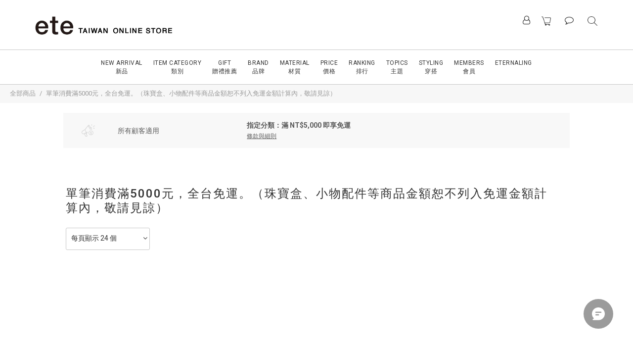

--- FILE ---
content_type: text/html; charset=utf-8
request_url: https://www.etewebtw-shop.com/promotions/65a8b41aa21a6f30682fc346?page=3&sort_by=&order_by=&limit=24&filter=all
body_size: 123506
content:
<!DOCTYPE html>
<html lang="zh-hant">
<head>
  <!-- prefetch dns -->
<meta http-equiv="x-dns-prefetch-control" content="on">
<link rel="dns-prefetch" href="https://cdn.shoplineapp.com">
<link rel="preconnect" href="https://cdn.shoplineapp.com" crossorigin>
<link rel="dns-prefetch" href="https://shoplineimg.com">
<link rel="preconnect" href="https://shoplineimg.com">
<link rel="dns-prefetch" href="https://shoplineimg.com">
<link rel="preconnect" href="https://shoplineimg.com" title="image-service-origin">

  <link rel="preload" href="https://cdn.shoplineapp.com/s/javascripts/currencies.js" as="script">





<!-- Wrap what we need here -->


<!-- SEO -->
      <title>單筆消費滿5000元，全台免運。（珠寶盒、小物配件等商品金額恕不列入免運金額計算內，敬請見諒）</title>


<!-- Meta -->
      <meta property="og:title" content="單筆消費滿5000元，全台免運。（珠寶盒、小物配件等商品金額恕不列入免運金額計算內，敬請見諒）">
  <meta property="og:image" content="https://img.shoplineapp.com/media/image_clips/614c38365791ab00208ee7a5/original.jpg?1632385078"/>



    <script type="application/ld+json">
    {"@context":"https://schema.org","@type":"WebSite","name":"ete","url":"https://www.etewebtw-shop.com"}
    </script>


<!-- locale meta -->


  <meta name="viewport" content="width=device-width, initial-scale=1.0, viewport-fit=cover">
<meta name="mobile-web-app-capable" content="yes">
<meta name="format-detection" content="telephone=no" />
<meta name="google" value="notranslate">

<!-- Shop icon -->
  <link rel="shortcut icon" type="image/png" href="https://img.shoplineapp.com/media/image_clips/614316a5a961970014a9f58c/original.jpg?1631786661">




<!--- Site Ownership Data -->
    <meta name="google-site-verification" content="0lVNsDcxghnDsd7SUaBp78MN_4LADdTQeBO2RbQhmQY">
<!--- Site Ownership Data End-->

<!-- Styles -->

      <link rel="stylesheet" media="all" href="https://cdn.shoplineapp.com/assets/v1_legacy/application-8f2d23e5a23bf8e7a8490bc18567dec8f3e2c759471b2651b67a18fcd00d3d85.css" onload="" />

      <link rel="stylesheet" media="all" href="https://cdn.shoplineapp.com/assets/v1_legacy/shop-fc1d301b1064b0da7d6d73264478609a0b0126ba73a2a07e4c15136d7166b251.css" onload="" />

    <style>
      @charset "UTF-8";#MenuPanel .MenuPanel-section ul:not(:last-child){border-bottom-width:1px;border-bottom-style:solid;padding-bottom:15px;position:relative}#MenuPanel .MenuPanel-section ul:not(:last-child):after,#MenuPanel .MenuPanel-section ul:not(:last-child):before{content:'';position:absolute;bottom:-1px;width:15px;border-bottom-width:1px;border-bottom-style:solid}#MenuPanel .MenuPanel-section ul:not(:last-child):before{left:0}#MenuPanel .MenuPanel-section ul:not(:last-child):after{right:0}#MenuPanel .MenuPanel-section ul li:hover>a{line-height:initial}#MenuPanel .MenuPanel-section-header:first-child{display:none}.CartPanel-section .addon-cart-item{padding:15px}.CartPanel-section .addon-cart-item:not(:last-child){border-bottom-width:1px;border-bottom-style:solid}.CartPanel-section .addon-cart-item .promotion-label{display:inline-block;vertical-align:top}.CartPanel-section .cart-items{overflow:auto;position:relative}.CartPanel-section .cart-items>.cart-item-container:not(:first-child){position:relative;border-top-width:1px;border-top-style:solid}.CartPanel-section .cart-items>.cart-item-container:not(:first-child):after,.CartPanel-section .cart-items>.cart-item-container:not(:first-child):before{content:'';position:absolute;top:-1px;width:15px;border-top-width:1px;border-top-style:solid}.CartPanel-section .cart-items>.cart-item-container:not(:first-child):before{left:0}.CartPanel-section .cart-items>.cart-item-container:not(:first-child):after{right:0}.CartPanel-section .cart-item{border:none;position:relative;padding-bottom:40px}.CartPanel-section .cart-item .title{font-size:13px;padding-bottom:2px}.CartPanel-section .cart-item .variation{font-size:14px}.CartPanel-section .cart-item .price-details{position:absolute;bottom:10px;font-size:14px}.CartPanel-section .cart-item .cart-item-content{width:-o-calc(100% - 60px)!important;width:-ms-calc(100% - 60px)!important;width:calc(100% - 60px)!important}.CartPanel-section .cart-item .remove a{float:none;color:#858585;text-indent:-9999px;text-align:left;width:16px;position:absolute;right:12px;bottom:11px}.CartPanel-section .cart-item .remove a:before{content:'\f014';font-family:FontAwesome;position:absolute;right:2px;text-indent:0}.CartPanel-section .cart-item .item-variation{display:inline-block;position:relative;font-weight:700}.CartPanel-section .cart-item .item-variation .space-variation:before{content:',';margin-right:7px}.cart-chkt-btn{font-weight:400}.cart-chkt-btn:hover:not(.insufficient-point){background:0 0!important;border-top-width:1px;border-top-style:solid;border-bottom-width:1px;border-bottom-style:solid}.cart-mask{opacity:.3}.CartPanel-hint{min-height:160px;display:flex;align-items:center;justify-content:center}@media (min-width:1200px){#cart-panel{width:300px;left:auto!important;right:-280px!important;height:auto;overflow:visible;transition:.5s;z-index:50;opacity:0}#cart-panel .cart-items{min-height:28px;max-height:486px}#cart-panel .cart-items::-webkit-scrollbar{width:6px}#cart-panel .cart-items::-webkit-scrollbar-track{background:rgba(241,241,241,.15)}#cart-panel .cart-items::-webkit-scrollbar-thumb{background:#999;border-radius:3px}#cart-panel .cart-items::-webkit-scrollbar-thumb:hover{background:#666}#cart-panel.is-open{right:5%!important;opacity:1}.cart-mask{opacity:0}}@media (max-width:1199px){.cart-chkt-btn-cont{position:absolute;bottom:0;width:100%}.CartPanel-section .cart-items{position:absolute;max-height:calc(100% - 64px);top:0;overflow-y:auto;width:100%}.ios .CartPanel-section .cart-items{max-height:calc(100% - 64px)}.CartPanel-hint{min-height:100vh}}.ProductList-container .ProductList-categoyBanner,.PromotionPage-container .ProductList-categoyBanner,body.products.index .ProductList-categoyBanner{display:none}.ProductList-container .ProductDetail-breadcrumb a,.ProductList-container .ProductList-breadcrumb a,.PromotionPage-container .ProductDetail-breadcrumb a,.PromotionPage-container .ProductList-breadcrumb a,body.products.index .ProductDetail-breadcrumb a,body.products.index .ProductList-breadcrumb a{position:relative}.ProductList-container .ProductDetail-breadcrumb a:after,.ProductList-container .ProductList-breadcrumb a:after,.PromotionPage-container .ProductDetail-breadcrumb a:after,.PromotionPage-container .ProductList-breadcrumb a:after,body.products.index .ProductDetail-breadcrumb a:after,body.products.index .ProductList-breadcrumb a:after{content:'';position:absolute;left:50%;right:50%;bottom:-3px;border-bottom-width:2px;border-bottom-style:solid}.ProductList-container .ProductDetail-breadcrumb a:hover:after,.ProductList-container .ProductList-breadcrumb a:hover:after,.PromotionPage-container .ProductDetail-breadcrumb a:hover:after,.PromotionPage-container .ProductList-breadcrumb a:hover:after,body.products.index .ProductDetail-breadcrumb a:hover:after,body.products.index .ProductList-breadcrumb a:hover:after{left:0;right:0}.ProductList-container .ProductList-info .Label,.PromotionPage-container .ProductList-info .Label,body.products.index .ProductList-info .Label{font-size:20px;padding:15px 0 25px}.ProductList-container .ProductList-settings,.PromotionPage-container .ProductList-settings,body.products.index .ProductList-settings{display:none}.ProductList-container .ProductList-select,.PromotionPage-container .ProductList-select,body.products.index .ProductList-select{float:right}.ProductList-container .ProductList-select .select-filter,.ProductList-container .ProductList-select .select-sort,.PromotionPage-container .ProductList-select .select-filter,.PromotionPage-container .ProductList-select .select-sort,body.products.index .ProductList-select .select-filter,body.products.index .ProductList-select .select-sort{margin-right:15px}.ProductList-container .ProductList-select .select-filter,.ProductList-container .ProductList-select .select-limit,.ProductList-container .ProductList-select .select-sort,.PromotionPage-container .ProductList-select .select-filter,.PromotionPage-container .ProductList-select .select-limit,.PromotionPage-container .ProductList-select .select-sort,body.products.index .ProductList-select .select-filter,body.products.index .ProductList-select .select-limit,body.products.index .ProductList-select .select-sort{float:left;width:170px;position:relative}.ProductList-container .ProductList-select .select-filter:after,.ProductList-container .ProductList-select .select-limit:after,.ProductList-container .ProductList-select .select-sort:after,.PromotionPage-container .ProductList-select .select-filter:after,.PromotionPage-container .ProductList-select .select-limit:after,.PromotionPage-container .ProductList-select .select-sort:after,body.products.index .ProductList-select .select-filter:after,body.products.index .ProductList-select .select-limit:after,body.products.index .ProductList-select .select-sort:after{content:'\f107';font-family:FontAwesome;position:absolute;right:5px;top:8px}.ProductList-container .ProductList-select span,.PromotionPage-container .ProductList-select span,body.products.index .ProductList-select span{display:block;padding:10px 20px 10px 10px;position:relative;cursor:pointer;min-height:38px}.ProductList-container .ProductList-select span:after,.PromotionPage-container .ProductList-select span:after,body.products.index .ProductList-select span:after{content:'';position:absolute;left:0;right:0;bottom:0;border-bottom:1px solid #aaa}.ProductList-container .ProductList-select>div:hover ul,.PromotionPage-container .ProductList-select>div:hover ul,body.products.index .ProductList-select>div:hover ul{display:block}.ProductList-container .ProductList-select ul,.PromotionPage-container .ProductList-select ul,body.products.index .ProductList-select ul{background:#fff;border:1px solid #ededed;position:absolute;left:0;right:0;z-index:19;margin-top:-1px;cursor:pointer;display:none}.ProductList-container .ProductList-select ul li,.PromotionPage-container .ProductList-select ul li,body.products.index .ProductList-select ul li{list-style:none;padding:9px 10px}.ProductList-container .ProductList-select ul li:hover,.PromotionPage-container .ProductList-select ul li:hover,body.products.index .ProductList-select ul li:hover{color:#fff}@media (min-width:768px){.ProductList-container .ProductList-categoryMenu.is-collapsed .ProductList-nestedList-dropdown,.PromotionPage-container .ProductList-categoryMenu.is-collapsed .ProductList-nestedList-dropdown,body.products.index .ProductList-categoryMenu.is-collapsed .ProductList-nestedList-dropdown{display:none}}@media (max-width:767px){.ProductList-container .ProductList-categoryMenu.is-mobile-collapsed .ProductList-nestedList-dropdown,.PromotionPage-container .ProductList-categoryMenu.is-mobile-collapsed .ProductList-nestedList-dropdown,body.products.index .ProductList-categoryMenu.is-mobile-collapsed .ProductList-nestedList-dropdown{display:none}}@media (min-width:992px){.ProductList-container .ProductList-list+.text-center,.PromotionPage-container .ProductList-list+.text-center,body.products.index .ProductList-list+.text-center{text-align:right}}@media (max-width:767px){.ProductList-container .ProductList-info .Label,.PromotionPage-container .ProductList-info .Label,body.products.index .ProductList-info .Label{float:none;padding-bottom:8px}.ProductList-container .ProductList-info+.row,.PromotionPage-container .ProductList-info+.row,body.products.index .ProductList-info+.row{margin:0 -17px}.ProductList-container .ProductList-list .Product-item,.ProductList-container .ProductList-list .product-item,.PromotionPage-container .ProductList-list .Product-item,.PromotionPage-container .ProductList-list .product-item,body.products.index .ProductList-list .Product-item,body.products.index .ProductList-list .product-item{padding:5px 1.5px 15px}.ProductList-container .ProductList-select,.PromotionPage-container .ProductList-select,body.products.index .ProductList-select{display:flex;float:none}.ProductList-container .ProductList-select .select-sort,.PromotionPage-container .ProductList-select .select-sort,body.products.index .ProductList-select .select-sort{width:100%;margin-right:5%}.ProductList-container .ProductList-select .select-filter,.ProductList-container .ProductList-select .select-limit,.PromotionPage-container .ProductList-select .select-filter,.PromotionPage-container .ProductList-select .select-limit,body.products.index .ProductList-select .select-filter,body.products.index .ProductList-select .select-limit{width:100%}.ProductList-container .ProductList-select span,.PromotionPage-container .ProductList-select span,body.products.index .ProductList-select span{font-size:13px}}.ProductList-select{flex-flow:wrap}.ProductList-select .select-limit,.ProductList-select .select-sort{flex:1}.ProductList-select category-filter-button{flex-basis:100%}.ProductList-select category-filter-button .advance-filter-button{padding:10px 20px 10px 10px;min-height:38px;border-bottom-color:#aaa}.ProductList-select category-filter-button .advance-filter-button svg{margin:0 8px 0 0}.ProductList-select category-filter-button .advance-filter-button:hover{border-bottom-color:#c74060;color:#c74060}.ProductList-select category-filter-button .advance-filter-button:hover svg{fill:#c74060}@media (max-width:368px){.ProductList-select category-filter-button .advance-filter-button{max-width:100%}}@media (max-width:767px){.ProductList-select category-filter-button .advance-filter-button,.ProductList-select category-filter-button .shop-setting-wrapper{margin:0;width:100%}}.advance-filter-tag-container .clear-all-button{color:#aaa}.category-advance-filter{margin:0 15px;padding:16px 0 0 0;border-top:solid 1px #ddd}.category-advance-filter .title{display:none}.category-advance-filter .apply-button{min-height:38px;border-radius:2px;background-color:#c74060}.category-advance-filter .filter-data .clear-button{color:#aaa}.category-advance-filter .filter-data .filter-item label{color:#888}.category-advance-filter .filter-data .filter-item label input[type=checkbox]{margin-top:5px;height:12px}.category-advance-filter .filter-data .filter-item label input[type=checkbox]::before{min-height:12px;width:12px;height:12px;border-color:#888}.category-advance-filter .filter-data .filter-item label input[type=checkbox]:checked::after{padding:12px;background-color:#4383f0;color:#fff;font-size:14px}.category-advance-filter .filter-data .filter-price-range{flex-wrap:wrap}.category-advance-filter .filter-data .filter-price-range input{outline:0}.category-advance-filter .filter-data .filter-price-range input:focus,.category-advance-filter .filter-data .filter-price-range input:hover{border:solid 1px #c74060}@media (min-width:1200px){.category-advance-filter .filter-data .filter-price-range{flex-wrap:nowrap}}.trial-order-dialog .description{color:#5b5b5b}body.pages.show.express-checkout-page{margin-bottom:90px}body.pages.show.express-checkout-page ol,body.pages.show.express-checkout-page ul{margin-left:0;padding-left:56px;list-style-position:outside}body.pages.show.express-checkout-page #Content{visibility:visible;padding-top:0}body.pages.show.express-checkout-page .available-time-disabled{background:#ddd;color:#b0b0b0;border-color:#ddd}#Footer{overflow:hidden}#Footer .Footer-grids{width:1400px;max-width:100%;margin:0 auto;padding:0 20px 0}#Footer .Footer-grids .description p{font-size:14px;color:#333;line-height:1.5}#Footer .Footer-grids li,#Footer .Footer-grids ol,#Footer .Footer-grids ul{margin:0}#Footer .Footer-grids ol,#Footer .Footer-grids ul{padding-left:56px}#Footer .container{width:100%;padding:0;padding:30px 0}#Footer .container.padding-v-none{padding-bottom:0!important;padding-top:0!important;margin-bottom:0!important}#Footer .container.padding-v-none .container-md-height{margin-bottom:0!important}#Footer .container.padding-v-none .box-info{padding-top:0;padding-bottom:0;margin-bottom:0!important}#Footer .container:first-child{border-top:1px solid #d6d6d6}#Footer .container:first-child .row .item h4{padding:10px 0;margin:0 0 20px}#Footer .container:last-child{border-top:none;padding:11px;width:100vw;margin-left:-50vw;position:relative;left:50%}#Footer .container:last-child *{font-size:13px}#Footer .container .box-info{padding:15px;font-size:14px}#Footer .container .box-info li{font-size:14px;color:#333;line-height:1.5}#Footer .container .list-social{text-align:center;margin-bottom:15px}#Footer .container .list-social li{display:inline-block;font-size:27px;margin:0 7px}#Footer .container .list-social~div{text-align:center!important;padding-bottom:10px}#Footer .container .list-social~div img{width:auto!important;display:inline-block!important}#Footer .container .item.padding-h-none .box-info{padding-left:0;padding-right:0}#Footer .row:first-child{height:auto!important;padding:0;border:none}#Footer .container.container-full-width:last-child{left:0}#Footer #shopline-copyright{font-size:11px;padding:15px 0;text-align:center;width:100%}#Footer #shopline-copyright>a{text-decoration:none}@media (max-width:991px){#Footer .container:first-child .row .item:not(:last-child){margin-bottom:30px}}@media (max-width:767px){#Footer .Footer-grids{padding:0 15px 0}}*{font-family:andy-money,system-ui,-apple-system,Segoe UI,Roboto,Ubuntu,Cantarell,Noto Sans,Noto Sans TC,Noto Sans SC,sans-serif}li,ul{margin:0;padding:0;list-style-position:outside}h1{font-size:28px;line-height:1.24}h2{font-size:24px;line-height:1.24}h3{font-size:20px;line-height:1.24}h4{font-size:18px;line-height:1.24}p{margin:0;padding:0}.block-inner{width:1400px;max-width:100%;margin:0 auto;padding:10px 20px}body{font-size:14px}#Content{overflow:hidden}#Content .container{width:100%;padding:0}@media (max-width:767px){#Content .FormBuilder-container{padding-left:8px;padding-right:8px}}@media screen and (min-width:768px){#Content{padding-top:50px}}@media (min-width:1200px){body.home.index #Content{padding-top:0}}body.home.index .CustomPage{visibility:hidden}.NavigationBar~#Content{padding-top:80px;padding-bottom:40px}@media (max-width:1199px){.NavigationBar~#Content{padding-top:60px}}li.List-item{list-style:none}.NavigationBar.mod-desktop .NavigationBar-logo:nth-child(2){display:none}.sidr{width:280px}.sidr ul li a,.sidr ul li span{text-transform:unset}.owl-theme:not(.addon-items-row) .owl-nav.disabled+.owl-dots{margin-top:0;position:absolute;right:15px;bottom:15px}.owl-theme:not(.addon-items-row) .owl-dots .owl-dot{display:block;margin:10px 0}.owl-theme:not(.addon-items-row) .owl-dots .owl-dot span{background:#fff;border:1px solid #eee}.hide-carousel-nav.owl-carousel.owl-theme .owl-nav{display:none}.Grid-item-title{font-size:24px;line-height:1.5;text-transform:none;padding:10px 0 53px 0}.Grid-item-title *{line-height:100%}.Grid-item-title>:last-child{position:relative}.Grid-item-title>:last-child:after{content:'';position:absolute;left:0;bottom:-20px;width:25px;border-bottom-width:3px;border-bottom-style:solid}.Grid-item-title>:last-child[style*="text-align: center;"]:after{left:50%;margin-left:-12.5px}.Grid-item-title>:last-child[style*="text-align: left;"]:after{left:0}.Grid-item-title>:last-child[style*="text-align: right;"]:after{left:auto;right:0}.Grid-item-title+.Grid-item-content p:last-child:after{display:none}.Grid-item-content p{line-height:1.5}.Grid-h1_tag-item h1{line-height:1.5}.Grid-item ol,.Grid-item ul{margin-left:0;padding-left:calc(56px + 5px)}.sl-goto-top{width:34px;height:34px;background:#fff;border-width:1px;border-style:solid;border-color:#e7e7e7;z-index:10;text-align:center;display:block!important;opacity:0;transition:.4s;bottom:58px;bottom:calc(58px + constant(safe-area-inset-bottom));bottom:calc(130px + env(safe-area-inset-bottom));right:37px}.sl-goto-top:hover{background:#fff!important}.sl-goto-top:before{content:'';width:12px;height:12px;border-left:2px solid #8a8a8a;border-top:2px solid #8a8a8a;position:absolute;left:10px;top:10px;transform:rotate(45deg)}.sl-goto-top:after{content:'';height:14px;border-left:2px solid #8a8a8a;position:absolute;left:15px;top:11px}.sl-goto-top.active{opacity:1}.quick-cart-item:hover .boxify-image-wrapper .boxify-image:after{content:'';position:absolute;left:0;right:0;top:0;bottom:0}.quick-cart-item.available-time-over .btn-add-to-cart,.quick-cart-item.coming-soon .btn-add-to-cart{display:none}.product-item .boxify-image-wrapper .btn-add-to-cart{background:#fff;color:#333;left:10px;right:10px;bottom:10px;width:auto;height:40px;border-radius:3px;opacity:1;transition:.4s}.product-item .boxify-image-wrapper .btn-add-to-cart:hover{color:#fff}.product-item .info-box{height:auto;margin:0 auto}.product-item .title{color:#333;font-size:14px;text-align:center;margin-bottom:4px}.product-item .price{text-align:center}.product-item .price-sale,.product-item .price:not(.price-crossed),.product-item .redeem-point{font-size:16px;font-weight:700}.product-item .price:not(.price-sale):not(.price-crossed){color:#333}.product-item .price-crossed{color:#888;margin-bottom:5px}.member-price-tip{margin:0}.member-price-tip a,.member-price-tip a .price,.member-price-tip a .tip{color:#888!important;font-weight:400!important;font-size:13px!important}.member-price-tag,.product-customized-labels{z-index:10;font-size:10px;padding:5px}.btn-add-to-cart.mobile-cart{background-color:#f7f7f7;border-color:#f7f7f7}.btn-add-to-cart.mobile-cart.not-in-available-time,.btn-add-to-cart.mobile-cart.sold-out-item{background-color:#f7f7f7;border-color:#f7f7f7}.btn-add-to-cart.mobile-cart.not-in-available-time i,.btn-add-to-cart.mobile-cart.sold-out-item i{color:#888}.available-time-content,.sold-out-item-content{background:rgba(150,150,150,.6);margin-top:-22px;z-index:10;border-radius:0}.ProductList-container .tit-category{display:none;border-bottom-width:3px;border-bottom-style:solid;padding:15px 15px 20px;margin:0}.ProductList-categoryMenu{padding:15px}.ProductList-categoryMenu .List-item a{color:#333;position:relative;font-size:16px;-webkit-font-smoothing:antialiased;padding:8px;padding-right:25px;word-break:break-word}.ProductList-categoryMenu .List-item .List-item a{color:#888}.ProductList-categoryMenu .fa{position:absolute;right:0;top:0;bottom:0;padding:10px;margin:0}select{-webkit-appearance:none;-moz-appearance:none}select::-ms-expand{display:none}.ProductList-settings select{border:none;border-bottom:1px solid #aaa;box-shadow:none}.ProductList-info{padding:0 5px;margin-bottom:8px}.ProductList-info .Label{float:left}.ProductList-info .ProductList-settings>span{display:inline-block;position:relative}.ProductList-info .ProductList-settings>span:before{content:'';position:absolute;right:13px;bottom:0;width:15px;border-bottom:1px solid #fff}.ProductList-info .ProductList-settings>span:after{content:'\f107';font-family:FontAwesome;position:absolute;right:13px;top:6px}.ProductList-list .Product-item,.ProductList-list .product-item{padding:5px 5px 15px}.no-cat .left-c-box{display:none}.no-cat .right-c-box{width:100%}.no-cat .ProductList-list .product-item{width:25%}.quick-cart-cancel-holder .quick-cart-cancel{background:0 0;border:none;color:#d6d6d6;font-size:20px}.bn-cat img{width:100%}.form-control{border:1px solid #d6d6d6;box-shadow:none;border-radius:3px;height:38px}.form-control:focus{border-color:#d6d6d6}.input-group-btn:first-child>.btn,.input-group-btn:first-child>.btn-group,.input-group-btn:last-child>.btn,.input-group-btn:last-child>.btn-group{height:38px}.input-group-btn>.btn:active,.input-group-btn>.btn:focus,.input-group-btn>.btn:hover{z-index:1}.input-group-btn+input{border-left:none;border-right:none}.btn-default.active,.btn-default.focus,.btn-default:active,.btn-default:focus,.btn-default:hover{color:#000;background:0 0;border-color:#d6d6d6}.arrow-select{position:absolute;z-index:4;margin:11px 0 0 -24px}.addon-promotions-container .addon-promotions-header{background:#d6d6d6}.addon-promotions-container .addon-promotion-item-wrapper img{border-color:#d6d6d6}.addon-promotions-container .addon-promotion-item-wrapper .addon-selected img{border-color:#40366c}.addon-promotions-container .quantity-container .input-group{margin-bottom:0}.btn-color-primary{border-width:1px;border-style:solid}.btn-color-primary:hover{background-color:#fff}.btn:not(.btn-success):not(.btn-buy-now){border-radius:3px}.btn:not(.btn-success):not(.btn-buy-now).focus,.btn:not(.btn-success):not(.btn-buy-now):focus,.btn:not(.btn-success):not(.btn-buy-now):hover{background:#fff}.Back-in-stock-addItem-block .btn:not(.is-active){border-radius:3px}.Back-in-stock-addItem-block .btn:not(.is-active).focus,.Back-in-stock-addItem-block .btn:not(.is-active):focus,.Back-in-stock-addItem-block .btn:not(.is-active):hover{background:#fff}.btn-custom{font-weight:400}.search-noresult{text-align:center;width:100%;margin-top:35px}.search-noresult input{border:none;border-bottom:1px solid #aaa;width:200px;outline:0}.section-title{text-align:center;font-size:22px;padding:10px 0 25px;margin-bottom:28px;position:relative;color:#666;letter-spacing:3px}.section-title:after{content:'';position:absolute;left:50%;bottom:-3px;width:25px;margin-left:-12.5px;border-bottom-width:3px;border-bottom-style:solid}.share-box .action-title{display:inline-block;vertical-align:middle;text-transform:none;margin:0 10px 0 0}.share-box .share-buttons{display:inline-block;vertical-align:middle}.variant-gallery-scroll-container{overflow:hidden;max-height:100%}.variant-gallery.no-arrow{padding:0}.modal-dialog .product-info .title{display:-webkit-box;-webkit-line-clamp:2;-webkit-box-orient:vertical;overflow:hidden;margin:0 0 20px}.modal-dialog .product-info>.hidden-xs,.modal-dialog .product-info>.visible-xs{text-align:center}.modal-dialog .product-info>.hidden-xs>*,.modal-dialog .product-info>.visible-xs>*{text-align:left}.modal-dialog .product-info .form-inline .input-group{margin-bottom:10px}.selectpicker{-webkit-appearance:none;-moz-appearance:none;background:0 0;padding-right:30px;position:relative;z-index:5}.select-cart-form,.selector-wrapper{display:block;position:relative;z-index:5}.select-cart-form.mb-5,.selector-wrapper.mb-5{margin-bottom:5px}.select-cart-form select,.selector-wrapper select{padding-right:30px!important;position:relative}.select-cart-form:after,.selector-wrapper:after{content:'\f078';font-family:FontAwesome;position:absolute;z-index:4;top:50%;right:15px;transform:translateY(-50%);line-height:1.4;pointer-events:none}.dynamic-delivery-form:after{transform:translateY(10%)}#product-page-checkout .select-cart-form select{width:100%!important;margin:0!important}.product-info .price-sale{display:inline-block;vertical-align:bottom;margin-right:15px}.product-info .price-regular{margin:0 0 3px;display:inline-block;vertical-align:bottom;font-size:13px}.product-info .price-regular:not(.price-crossed){color:#333!important}.product-info .price-crossed{color:#aaa}.product-info .price-regular:not(.price-crossed),.product-info .price-sale,.product-info .price>span{font-size:18px;font-weight:700}.Product-info{max-width:300px;margin:0 auto}.quick-cart-body .product-info,.quick-cart-mobile-header .product-info{padding-left:15px}.ProductDetail-product-info .price-box>.price,.quick-cart-body .price,.quick-cart-mobile-header .price{word-break:break-word;white-space:normal}.quick-cart-body .product-images,.quick-cart-mobile-header .product-images{padding-right:15px}.quick-cart-mobile-header{margin-top:10px}.quick-cart-mobile-header .product-images{width:200px}.quick-cart-mobile-header .product-info{width:-o-calc(100% - 200px);width:-ms-calc(100% - 200px);width:calc(100% - 200px)}.buy-now-preorder-hint,.variation_title{color:#aaa;font-size:13px}.Util-cssToggle .Toggle-expanded{padding:0 10px;border:1px solid #eee;border-radius:4px;color:#aaa}.Util-cssToggle~.Util-cssToggleLabel{display:inline-block;margin:20px auto 0;color:#aaa;border:1px solid #eee;border-radius:4px}.Util-cssToggle~.Util-cssToggleLabel :before{position:static;margin-left:5px;margin-top:2px}.Util-cssToggle~.Util-cssToggleLabel+div{border-top:1px solid #eee;margin-top:20px;padding-top:20px}.quick-cart-cancel-holder{display:none}.variant-gallery-stage{position:relative}.quick-cart-body .variant-gallery-stage>a:last-child{background:rgba(3,3,3,.6);color:#fff;position:absolute;right:0;bottom:0;font-size:12px;padding:3px 10px 3px 10px}.quick-cart-body .variant-gallery-stage>a:last-child:hover{color:#fff}.messagetobuy{color:#aaa;font-size:14px;font-style:normal;text-align:center;margin:8px 0 8px}@media (min-width:768px){.modal.QuickCart-modal{height:100%;overflow:visible;top:47%;max-height:calc(100vh - 180px)}}.modal.QuickCart-modal .product-info .btn-quick-cart-add-to-cart.btn{margin-bottom:0;height:38px}.modal .variant-image{width:50px;height:50px}.modal .variant-gallery-control{line-height:50px}span[ng-if=reachedPurchaseLimit] .out-of-stock{clear:both;padding-bottom:20px}.Grid-row-wrapper{overflow:auto}.Product-item.multi-image .Image-boxify-image{transition:.4s;top:0}.Product-item.multi-image .Image-boxify-image:nth-child(2){position:absolute;opacity:0;visibility:hidden}.Product-item.multi-image .member-price-tag~.Image-boxify-image:nth-child(2),.Product-item.multi-image .product-customized-labels~.Image-boxify-image:nth-child(2){position:relative;opacity:1;visibility:visible}.Product-item.multi-image .member-price-tag~.Image-boxify-image:nth-child(3),.Product-item.multi-image .product-customized-labels~.Image-boxify-image:nth-child(3){position:absolute;opacity:0;visibility:hidden}body:not(.ios) .Product-item.multi-image:hover .Image-boxify-image:nth-child(1){position:absolute;opacity:0;visibility:hidden}body:not(.ios) .Product-item.multi-image:hover .Image-boxify-image:nth-child(2){position:relative;opacity:1;visibility:visible}body:not(.ios) .Product-item.multi-image:hover .member-price-tag~.Image-boxify-image:nth-child(2),body:not(.ios) .Product-item.multi-image:hover .product-customized-labels~.Image-boxify-image:nth-child(2){position:absolute;opacity:0;visibility:hidden}body:not(.ios) .Product-item.multi-image:hover .member-price-tag~.Image-boxify-image:nth-child(3),body:not(.ios) .Product-item.multi-image:hover .product-customized-labels~.Image-boxify-image:nth-child(3){position:relative;opacity:1;visibility:visible}body:not(.ios) .quick-cart-item:hover .boxify-image-wrapper.multi-image .boxify-image:nth-child(1){position:absolute;opacity:0;visibility:hidden}body:not(.ios) .quick-cart-item:hover .boxify-image-wrapper.multi-image .boxify-image:nth-child(2){position:relative;opacity:1;visibility:visible}body:not(.ios) .quick-cart-item:hover .boxify-image-wrapper.multi-image .member-price-tag~.boxify-image:nth-child(2),body:not(.ios) .quick-cart-item:hover .boxify-image-wrapper.multi-image .product-customized-labels~.boxify-image:nth-child(2){position:absolute;opacity:0;visibility:hidden}body:not(.ios) .quick-cart-item:hover .boxify-image-wrapper.multi-image .member-price-tag~.boxify-image:nth-child(3),body:not(.ios) .quick-cart-item:hover .boxify-image-wrapper.multi-image .product-customized-labels~.boxify-image:nth-child(3){position:relative;opacity:1;visibility:visible}.product-item .multi-image .boxify-image{transition:.4s;top:0}.product-item .multi-image .boxify-image:nth-child(2){position:absolute;opacity:0;visibility:hidden}.product-item .multi-image .member-price-tag~.boxify-image:nth-child(2),.product-item .multi-image .product-customized-labels~.boxify-image:nth-child(2){position:relative;opacity:1;visibility:visible}.product-item .multi-image .member-price-tag~.boxify-image:nth-child(3),.product-item .multi-image .product-customized-labels~.boxify-image:nth-child(3){position:absolute;opacity:0;visibility:hidden}page-item-instagram>div:nth-child(2)>div:nth-child(1){padding:5px 10px 15px}page-item-instagram>div:nth-child(2)>div:nth-child(1) #instagram-username{margin-left:10px}page-item-instagram>div:nth-child(2)>div:nth-child(2){padding:5px 15px}page-item-instagram>div:nth-child(2)>div:nth-child(2)>div{padding:1px;vertical-align:top}page-item-instagram .instagram-post .like{text-align:center;padding-top:12px;margin-bottom:20px}page-item-instagram .instagram-post .like+.caption{margin-top:-18px}page-item-instagram .instagram-post .caption{margin:12px 10px 20px 10px;font-size:13px;height:56px;word-break:break-word}page-item-instagram .instagram-post .caption :empty{display:none}#instagram-profile-pic{display:block;width:80px;height:80px;margin-left:auto;margin-right:auto;margin-bottom:15px}page-item-instagram>div:nth-child(2)>div:nth-child(1) #instagram-username{margin-left:0;display:block;text-align:center}#instagram-username{font-size:16px;font-weight:400;color:#666;letter-spacing:2px}#message_text{resize:none}.large-message,.page-cart,.page-checkout,.page-order-show{background:0 0}.large-message .full-content-center{margin:0 auto}#product-page .block-inner,#product-page .container:nth-child(1),#product-page .pd-box{padding-top:0}#product-page #buynow-footer{width:auto;left:0;right:0;padding:10px 12px;line-height:1.4}#product-page .container .item .description p{line-height:1.5}.page-checkout{padding-top:0}input[type=checkbox].signup-page-checkbox{margin-right:5px}.member-content-center .order-container td{vertical-align:middle}.ios input[type=text]{-webkit-appearance:none}@media (min-width:992px){.left-c-box{width:20%;float:left}.right-c-box{width:78%;float:right}.search-noresult{padding:0 100px;text-align:left}.quick-cart-body{margin-top:5px;margin-bottom:5px}}@media (min-width:768px){.pd-box{padding:15px 20px}.QuickCart-modal .modal-dialog{position:absolute;top:50%;left:50%;transform:translate(-50%,-50%)!important}body:not(.promotions) .product-item:hover product-item:not(.only-wishlist-button) .boxify-image-wrapper .boxify-image:after{position:absolute;top:0;right:0;bottom:0;left:0;background:rgba(0,0,0,.5);content:''}#product-page-checkout .select-cart-form{float:right;width:calc(100% - 170px)}#page-delivery-options .form-group:after{content:'';display:block;clear:both}}@media (max-width:991px){.quick-cart-mobile .quick-cart-price{float:none}.quick-cart-mobile .info-box{min-height:150px}.instagram-post{width:50%!important}.variant-gallery-stage>a:first-child{right:15px}}@media (max-width:991px){.block-inner{padding:10px 15px}.quick-cart-mobile .info-box{padding:10px 10px 27px 10px}.btn-add-to-cart.mobile-cart{width:auto;left:14px;right:14px;margin:0}.Product-info{padding:0 10px}.instagram-post.col-4{width:50%!important}.ProductList-info{padding:0;margin-bottom:25px}.ProductList-info .ProductList-settings>span{float:left;width:-o-calc(48vw - 15px);width:-ms-calc(48vw - 15px);width:calc(48vw - 15px)}.ProductList-info .ProductList-settings>span:first-child{margin-right:-o-calc(4.6vw - 5px);margin-right:-ms-calc(4.6vw - 5px);margin-right:calc(4.6vw - 5px)}.ProductList-info .ProductList-settings>span:before{right:0;width:30px}.ProductList-info .ProductList-settings select{width:100%}.ProductDetail-relatedProducts-list .product-item,.ProductList-list .product-item{padding:0 2px 10px}.no-cat .ProductList-list .product-item{width:50%}.quick-cart-item{padding-bottom:15px}.page-item-products-container .col-xs-6{width:47.905%}.page-item-products-container .product-items-container{justify-content:space-between}.owl-theme .owl-nav.disabled+.owl-dots{right:10px}.owl-theme .owl-dots .owl-dot{margin:7px 0}.owl-theme .owl-dots .owl-dot span{width:6px;height:6px}.ProductList-list .Product-title,.ProductList-list .title,.product-item .title{font-size:13px}.product-images .product-link{min-height:108px;display:flex;align-items:center}.product-images .product-link a{position:absolute;left:0;right:0;bottom:0;text-align:center;color:#fff!important;background:rgba(3,3,3,.6);font-size:12px;padding:2px 5px}.addon-product-info .out-of-stock,.product-info .out-of-stock,.quick-cart-body .out-of-stock{color:#ccc;font-size:18px;font-weight:700;text-align:center;padding-top:20px}page-item-instagram>div{padding:0 8px}}@media (max-width:767px){.messagetobuy{padding:10px 0}}@media (max-width:600px){.QuickCart-modal .modal-body{padding:15px 0 0}.QuickCart-modal .modal-dialog{margin:0 15px}.QuickCart-modal .modal-content{border-radius:0;border:none;max-height:calc(100vh - 120px);overflow:auto}.QuickCart-modal .quick-cart-body{margin-bottom:0}.QuickCart-modal .quick-cart-body .product-info{padding-bottom:45px;position:static}.QuickCart-modal .quick-cart-body .btn-quick-cart-add-to-cart.btn,.QuickCart-modal .quick-cart-body .messagetobuy+button{left:0;right:0;bottom:0;z-index:5;width:auto;border-radius:4px}.QuickCart-modal .row{margin:0}.QuickCart-modal .product-title.product-info{padding-right:15px}.QuickCart-modal .product-title.product-info .title{font-size:18px}.QuickCart-modal .quick-cart-mobile-header{display:flex!important;margin-bottom:20px}.QuickCart-modal .product-info .price-sale{bottom:22px}.QuickCart-modal .product-info .price-crossed{bottom:50px;margin:0;color:#aaa!important}.QuickCart-modal .product-info .price-regular:not(.price-crossed){margin:0;bottom:0}.QuickCart-modal .product-info .price-block{left:15px;right:15px}.QuickCart-modal .product-info .price-sale.member-price-tip-content{bottom:0}.QuickCart-modal .os-host-resize-disabled.os-host-scrollbar-horizontal-hidden>.os-scrollbar-vertical{top:0}.quantity{margin-bottom:0}.product-info .price-sale{display:block}.product-info .price-regular{display:block}}@media (max-width:500px){.quick-cart-mobile-header .product-images{width:40%}.quick-cart-mobile-header .product-info{width:60%;padding:0}.QuickCart-modal .product-info .price-block{left:0}}@media (max-width:480px){.owl-theme .owl-nav.disabled+.owl-dots{right:10px;bottom:10px}.owl-theme .owl-dots .owl-dot{display:block;margin:5px 0}.form-control.form-control-sm.selectpicker.form-control-inline,.selectpicker.form-control-inline{display:inline-block}}@media (max-width:372px){.NavigationBar.mod-mobile .NavigationBar-actionMenu>.List-item{margin:0 5px}}@media (max-width:345px){.QuickCart-modal .product-title.product-info .title{font-size:16px}.QuickCart-modal .product-info .price-sale{bottom:18px;font-size:16px}.QuickCart-modal .product-info .price-regular:not(.price-crossed){font-size:16px}}@media (max-width:338px){.NavigationBar.mod-mobile .NavigationBar-actionMenu>.List-item .NavigationBar-actionMenu-button.sl-menu-panel-toggle{width:50px}.NavigationBar.mod-mobile .NavigationBar-actionMenu>.List-item{margin:0 3px}}.variation-selector{display:block;margin-bottom:10px}.variations_title_quantity{margin-top:20px}.product-info .out-of-stock{margin-top:20px}.form-group.gender{position:relative}.form-group.gender:after{content:'\f078';font-family:FontAwesome;position:absolute;z-index:4;top:34px;right:10px;pointer-events:none}.ProductList-categoryMenu .ProductList-nestedList-dropdown.second-layer .second-layer-content>.Label{padding-right:25px}.quick-cart-button-container.has-spb-button{display:flex;flex-wrap:wrap}.quick-cart-button-container.has-spb-button paypal-fast-checkout-btn{flex:1;margin:8px 0 0 0;min-width:100%}.quick-cart-button-container.has-spb-button.has-buy-now-button paypal-fast-checkout-btn{margin-top:10px}#delivery-form-content [address-module] .address-module-dropdown .form-group-address{position:relative}#delivery-form-content [address-module] .address-module-dropdown .form-group-address select{padding-right:25px}#delivery-form-content [address-module] .address-module-dropdown .form-group-address:after{content:'\f078';font-family:FontAwesome;position:absolute;z-index:4;top:10px;right:10px;pointer-events:none}#delivery-form-content [address-module] .address-module-dropdown .form-group-address .form-control{text-overflow:ellipsis;overflow:hidden}#delivery-form-content [address-module] .address-module-dropdown .form-group-address .form-control ::-moz-placeholder{text-overflow:ellipsis;overflow:hidden}#delivery-form-content [address-module] .address-module-dropdown .form-group-address .form-control :-ms-input-placeholder{text-overflow:ellipsis;overflow:hidden}#delivery-form-content [address-module] .address-module-dropdown .form-group-address .form-control ::placeholder{text-overflow:ellipsis;overflow:hidden}.product-list-variant-selector-item>.product-list-variant-selector-image{width:30px!important;height:30px!important}@media (max-width:991px){.product-list-variant-selector-item>.product-list-variant-selector-image{width:25px!important;height:25px!important}}.product-list-variant-selector-container{text-align:center!important}.quick-cart-mobile.has-variant-selector .quick-cart-price{margin-bottom:0}.quick-cart-mobile.has-variant-selector .quick-cart-item{position:unset}.quick-cart-mobile.has-variant-selector .quick-cart-item .info-box{padding-bottom:12px;min-height:unset;margin-bottom:unset}.quick-cart-mobile.has-variant-selector .quick-cart-item .info-box .quick-cart-price{min-height:unset}.quick-cart-mobile.has-variant-selector.has-wishlist-button .quick-cart-item .info-box{padding-bottom:40px!important}body.promotions .quick-cart-mobile.has-variant-selector.has-wishlist-button .quick-cart-item .info-box{padding-bottom:16px!important}.product-list-variant-selector-toggle>.product-list-variant-selector-expand{line-height:30px}body.home.mix-navigation-fixed{padding-top:0!important}body.home:not(.my-scroll) .NavigationBar.mod-desktop .NavigationBar-container{padding:15px 20px 0;text-align:center}body.home:not(.my-scroll) .NavigationBar.mod-desktop .NavigationBar-logo{float:none;display:inline-block;margin:0 auto;position:static;transform:translateY(0)}body.home:not(.my-scroll) .NavigationBar.mod-desktop .NavigationBar-logo:nth-child(1){display:none}body.home:not(.my-scroll) .NavigationBar.mod-desktop .NavigationBar-logo:nth-child(2){max-height:100px}body.home:not(.my-scroll) .NavigationBar.mod-desktop .NavigationBar-logo:nth-child(2) img{max-height:100px}body.home:not(.my-scroll) .NavigationBar.mod-desktop .NavigationBar-mainMenu{justify-content:center}body.home:not(.my-scroll) .NavigationBar-mainMenu{margin:10px auto 0!important;float:none}body.home:not(.my-scroll) .NavigationBar-actionMenu{float:none}body.home:not(.my-scroll) .NavigationBar-actionMenu-button.nav-color.sl-menu-panel-toggle{background:0 0;transition:background .4s}body.home.my-scroll .NavigationBar.mod-desktop .NavigationBar-logo:nth-child(2){display:none}body.home:not(.my-scroll) .navigation-menu-top-layer{justify-content:center}body.home.has-previewing-closed-store-banner #Content{padding-top:40px!important}body.home .Grid-row-wrapper .Grid-row .product-items-container{padding:0}body.home .cat-home{display:none}body.home .cat-box{position:absolute;color:#fff}body.home .cat-box .tit-cat{font-size:40px;letter-spacing:2px;text-transform:lowercase;margin-top:5px;position:relative}body.home .cat-box .tit-cat:after{content:'';position:absolute;bottom:-10px;width:10px;border-bottom:3px solid #fff}@media (min-width:768px){body.home .page-item-products-container{margin-left:-15px;margin-right:-15px}}@media (max-width:767px){body.home.has-previewing-closed-store-banner #Content{padding-top:45px!important}}@media (min-width:1200px){body.home.index #Content .ProductList-container{visibility:hidden}}.member-referral-customer-popup-desktop{position:absolute;background-color:#fff;width:186px;height:auto;box-shadow:3px 4px 6px -1px rgba(0,0,0,.1),0 2px 4px -1px rgba(0,0,0,.06),-1px -2px 4px -1px rgba(0,0,0,.06);transform:translate(-129px,15px)}.member-referral-customer-popup-desktop::before{content:"";position:absolute;width:0;height:0;box-sizing:border-box;border:1rem solid #000;border-color:transparent transparent #fff #fff;top:2px;left:152px;transform-origin:0 0;transform:rotate(135deg);box-shadow:-3px 3px 4px -3px rgba(0,0,0,.1)}.member-referral-customer-popup-desktop .body{display:flex;flex-direction:column;justify-content:space-between;align-items:center;padding:15px;height:100%}.member-referral-customer-popup-desktop .body .close-section{cursor:pointer;display:flex;align-self:flex-end;padding:5px;color:#a1a1a1}.member-referral-customer-popup-desktop .body .close-button{position:absolute;width:25px;height:25px;top:15px;right:15px}.member-referral-customer-popup-desktop .body .close-button:after,.member-referral-customer-popup-desktop .body .close-button:before{position:absolute;right:11px;top:6px;content:'';height:14px;width:1px}.member-referral-customer-popup-desktop .body .close-button:before{transform:rotate(45deg)}.member-referral-customer-popup-desktop .body .close-button:after{transform:rotate(-45deg)}.member-referral-customer-popup-desktop .body .description{width:112px;text-align:center;margin-bottom:8px}.member-referral-customer-popup-desktop .body .description .icon{width:81px;height:77px}.member-referral-customer-popup-desktop .body .action-button{color:#fff;background-color:#c74060;border-radius:.5rem;padding:7px;width:156px;border:none;font-size:14px;text-align:center}.member-referral-customer-popup-mobile{background-color:#c74060;margin:0;padding:0}.member-referral-customer-popup-mobile .member-referral-link{display:flex;align-items:center;color:#fff!important;font-size:14px}.member-referral-customer-popup-mobile .member-referral-link .icon{margin-right:12px;font-size:20px}.member-referral-customer-popup-mobile .member-referral-link:hover{color:#fff!important}.welcome-referral-modal-window{z-index:1102!important}.welcome-referral-modal-window .scroll-area{max-height:calc(50vh)}.welcome-referral-modal-window .confirm-bar{padding:15px}.welcome-referral-modal-window .modal-dialog{margin:0 20px}.welcome-referral-modal-window .modal-content{border-radius:0}.welcome-referral-modal-backdrop{z-index:1101!important}#get-welcome-member-referral-credits{display:flex;flex-direction:column;justify-content:center;align-items:center;padding:15px}#get-welcome-member-referral-credits .close-section{cursor:pointer;display:flex;align-self:flex-end;padding:5px;color:#a1a1a1}#get-welcome-member-referral-credits .close-section .close-button{position:absolute;width:25px;height:25px;top:15px;right:15px;color:none;background:0 0;border:none;border-radius:0}#get-welcome-member-referral-credits .close-section .close-button:after,#get-welcome-member-referral-credits .close-section .close-button:before{position:absolute;right:11px;top:6px;content:'';height:14px;width:1px;background-color:#333}#get-welcome-member-referral-credits .close-section .close-button:before{transform:rotate(45deg)}#get-welcome-member-referral-credits .close-section .close-button:after{transform:rotate(-45deg)}#get-welcome-member-referral-credits img{width:168px;height:180px;margin-bottom:20px;margin-top:15px}#get-welcome-member-referral-credits .body{display:flex;flex-direction:column;justify-content:center;align-items:center;text-align:center;max-width:428px}@media (max-width:767px){#get-welcome-member-referral-credits .body{max-width:100%}}#get-welcome-member-referral-credits .body .title{font-size:23px;font-weight:700;margin-bottom:10px}#get-welcome-member-referral-credits .body .content{font-size:14px;width:100%;margin-bottom:20px}#get-welcome-member-referral-credits .body .continue{display:block;width:175px;color:#fff;background-color:#c74060;border-radius:3px;padding:7px;text-align:center;border:none;margin-bottom:15px;font-size:14px;cursor:pointer}@media (max-width:767px){#get-welcome-member-referral-credits .body .continue{width:100%}}.welcome-referral-modal-window .modal-content{border-radius:6px}#get-welcome-member-referral-credits .close-section{display:none}#get-welcome-member-referral-credits .body .title{font-size:22px}#get-welcome-member-referral-credits .body .continue{padding:7px 0}.member-referral-customer-popup-desktop .body .close-button:after,.member-referral-customer-popup-desktop .body .close-button:before{background-color:#979797}.member-referral-customer-popup-desktop .body .action-button{padding:7px 0}@media (min-width:768px){.users-edit-container{margin-top:15px}}@media (max-width:767px){.MemberCenter .sr-tab{position:fixed;z-index:30;left:0;right:0;background:#fff;overflow-x:scroll;margin-top:-10px;border-bottom:solid 1px #ddd}.MemberCenter .sr-tab .Tabset-tabs{background:0 0;position:static;width:auto;display:inline-flex;border:none;padding:0 15px}}@media (max-width:767px) and (max-width:767px){.MemberCenter .sr-tab .Tabset-tabs>.Tab-label.active{position:relative;border-bottom:none}.MemberCenter .sr-tab .Tabset-tabs>.Tab-label.active:after{position:absolute;content:'';display:block;height:3px;background:#757575;bottom:-7px;left:0;width:100%}}.NavigationBar{transition:background .4s}.NavigationBar.mod-desktop{transform:translate3d(0,0,0)}.NavigationBar.mod-desktop .NavigationBar-container{width:1400px;max-width:100%;min-height:80px;margin:0 auto;padding:0 20px 0;position:relative}.NavigationBar.mod-desktop .NavigationBar-logo{max-width:280px;max-height:60px;position:absolute;left:20px;top:50%;transform:translateY(-50%)}.NavigationBar.mod-desktop .NavigationBar-logo img{max-height:60px}.NavigationBar.mod-desktop .NavigationBar-actionMenu{position:absolute;right:10px;top:10px}.NavigationBar.mod-mobile .NavigationBar-logo{max-width:180px;height:60px;overflow:hidden;display:flex;align-items:center;padding:8px 15px}.NavigationBar.mod-mobile .NavigationBar-logo img{max-height:100%}@media (max-width:338px){.NavigationBar.mod-mobile .NavigationBar-logo{max-width:175px}}.NavigationBar-mainMenu{max-width:1000px;margin-left:100px;margin-top:42px;display:flex;align-items:center;justify-content:flex-start}.NavigationBar.mod-mobile .NavigationBar-actionMenu{float:right}.NavigationBar.mod-mobile .NavigationBar-actionMenu .List-item>.fa-search{font-size:17px}.NavigationBar.mod-mobile .NavigationBar-actionMenu .List-item .Product-searchField-form{display:block;width:100%;position:fixed;z-index:10;left:0;right:0;top:-50px;background:#f7f7f7;padding:16px 11px 17px;opacity:0;visibility:hidden;transition:.2s}.NavigationBar.mod-mobile .NavigationBar-actionMenu .List-item .Product-searchField-form.active{top:0;opacity:1;visibility:visible}.NavigationBar.mod-mobile .NavigationBar-actionMenu .List-item .Product-searchField-form .fa-search{margin-top:2px}.NavigationBar.mod-mobile .NavigationBar-actionMenu .List-item .Product-searchField-form input{background:0 0;border:none;border-bottom:1px solid #333;padding:0;width:-o-calc(100% - 60px);width:-ms-calc(100% - 60px);width:calc(100% - 60px);outline:0}.NavigationBar-actionMenu-button.nav-color:hover,.NavigationBar-actionMenu-button.nav-color:hover svg,.dropdown-menu li:hover{color:#888;fill:#888}.dropdown-menu li{color:#333}.sidr ul li{border:none;line-height:normal}.sidr ul li .active,.sidr ul li .sidr-class-active,.sidr ul li:hover{border:none;line-height:normal!important}.sidr ul li .active>a,.sidr ul li .active>span,.sidr ul li .sidr-class-active>a,.sidr ul li .sidr-class-active>span,.sidr ul li:hover>a,.sidr ul li:hover>span{background:0 0}.NavigationBar-nestedList:hover .multi-sub{box-shadow:0 8px 15px 0 rgba(0,0,0,.1)}.NavigationBar-nestedList .NavigationBar-nestedList-dropdown{background:#fff}@media (min-width:1200px){.NavigationBar-actionMenu-button .fa{font-size:18px}.NavigationBar-actionMenu-button .fa-v5-globe{height:15px;width:15px;vertical-align:middle;margin-top:-2px;margin-right:1px}}.navigation-menu{display:flex;align-items:center;flex-direction:column}.navigation-menu li,.navigation-menu ul{list-style:none;text-align:left}.navigation-menu-top-layer{display:flex;flex-wrap:wrap;padding:10px;max-width:1000px}.navigation-menu-top-layer>.navigation-menu-item{margin:0 10px}.navigation-menu-top-layer>.navigation-menu-item>.navigation-menu-item-label{margin-bottom:20px}.navigation-menu-top-layer>.navigation-menu-item--nested{position:relative;display:flex}.navigation-menu-top-layer>.navigation-menu-item--nested:hover .navigation-menu-second-layer{visibility:visible;opacity:1}.navigation-menu-second-layer{position:absolute;top:100%;z-index:5;display:flex;visibility:hidden;overflow:hidden;align-content:flex-start;flex-direction:column;flex-wrap:wrap;min-width:200px;min-height:45px;max-width:900px;max-height:360px;background:#fff;box-shadow:8px 8px 8px 0 rgba(0,0,0,.03),-2px 8px 8px 0 rgba(0,0,0,.03);opacity:0;transition:.2s}.navigation-menu-second-layer.navigation-menu-second-layer-origin-position{position:absolute!important;top:100%!important;right:unset!important;left:0!important}.navigation-menu-second-layer>.navigation-menu-item{display:flex;align-items:center;width:200px;text-align:left}.navigation-menu-second-layer>.navigation-menu-item>.navigation-menu-item-label{padding:12px 16px}.navigation-menu-second-layer>.navigation-menu-item--nested{position:relative;justify-content:space-between}.navigation-menu-second-layer>.navigation-menu-item--nested .navigation-menu-third-layer-toggle{display:flex;align-items:center;justify-content:center;background:#f7f7f7;font-size:18px;cursor:pointer}.navigation-menu-second-layer>.navigation-menu-item--nested .navigation-menu-third-layer-toggle--close{margin:0 8px;padding-left:1px;min-width:22px;min-height:22px;border-radius:50%}.navigation-menu-second-layer>.navigation-menu-item--nested .navigation-menu-third-layer-toggle--open{min-width:36px;min-height:45px}.navigation-menu-third-layer{z-index:5;display:none;overflow-x:hidden;overflow-y:auto;flex-direction:column;max-height:360px;width:200px;background:#f7f7f7;transition:.2s}.navigation-menu-third-layer.navigation-menu-third-layer-shadow{box-shadow:8px 8px 8px 0 rgba(0,0,0,.06)}.navigation-menu-third-layer>.navigation-menu-item{display:flex;align-items:center;width:200px;text-align:left}.navigation-menu-third-layer>.navigation-menu-item>.navigation-menu-item-label{padding:12px 16px}.navigation-menu-item{text-align:left}.navigation-menu-item-label{display:inline-block;color:#333;letter-spacing:.5px;font-weight:400;font-size:15px;-webkit-font-smoothing:antialiased}.navigation-menu-item-label span{margin-left:4px}.second-layer-scroll-buttons{position:fixed;display:none;flex-direction:column;justify-content:center;margin-top:120px;padding:30px 30px 30px 0}.second-layer-scroll-buttons .scroll-left,.second-layer-scroll-buttons .scroll-right{display:flex;align-items:center;justify-content:center;padding:3px 0 5px;width:30px;height:30px;background-color:#333;color:#fff;font-size:18px;cursor:pointer}.second-layer-scroll-buttons .scroll-left.scroll-disable,.second-layer-scroll-buttons .scroll-right.scroll-disable{background-color:#ddd;cursor:auto}body.pages.show .CustomPage .Grid-item-title>:last-child:after{bottom:-25px}body.pages #Content .CustomPage-text-page .block-inner{width:1110px}body.pages .CustomPage-content{line-height:1.5}body.pages .CustomPage-content ol,body.pages .CustomPage-content ul{margin:0;padding-left:56px}body.posts.show h1,body.posts.show h2{text-transform:none}body.posts.show .Post .Post-title{margin:0 0 20px;padding:15px 0;text-align:center;text-transform:unset;position:relative}body.posts.show .Post .Post-title:after{content:'';position:absolute;left:50%;bottom:0;width:40px;border-bottom-width:3px;border-bottom-style:solid;margin-left:-20px}body.posts.show .Post .Post-date{color:#888;font-size:14px;text-align:center;margin-bottom:10px}body.posts.show .Post .Post-content{word-break:break-word}body.posts.show .Post .Post-content *{line-height:1.5}body.posts.show .Post .Post-content p{margin-bottom:20px}body.posts.show .share-box{text-align:right}@media (max-width:767px){body.posts.show .Post .Post-content p img{width:-o-calc(100% + 50px);width:-ms-calc(100% + 50px);width:calc(100% + 50px);max-width:none;margin-left:-25px;margin-right:-25px}}body.posts.index .PostList .List-item a:hover{color:inherit}body.posts.index .PostList .List-item .List-item-title{color:#333;text-transform:unset;margin:0 0 15px;padding:0;max-height:57px;display:-webkit-box;-webkit-line-clamp:2;-webkit-box-orient:vertical;overflow:hidden}body.posts.index .PostList .List-item .List-item-content .List-item-excerpt{width:350px;float:right;margin-left:50px}body.posts.index .PostList .List-item .List-item-content .List-item-excerpt p{display:none}body.posts.index .PostList .List-item .List-item-content .List-item-text{color:#888;font-size:15px;word-break:break-word}body.posts.index .PostList .List-item .List-item-content .List-item-text img{display:none}body.posts.index .PostList .List-item .List-item-content .List-item-text .List-item-preview{max-height:105px;display:-webkit-box;-webkit-line-clamp:5;-webkit-box-orient:vertical;word-break:break-word;white-space:pre-line;overflow:hidden}body.posts.index .PostList .List-item .List-item-content .List-item-text .List-item-preview *{margin:0;padding:0;color:#888!important;font-size:15px!important;text-align:left!important}body.posts.index .PostList .List-item .List-item-content .List-item-text>span{color:#888;display:inline-block;margin-top:15px;position:relative}body.posts.index .PostList .List-item .List-item-content .List-item-text>span:after{content:'';position:absolute;left:0;bottom:-12px;width:36px;border-bottom-width:3px;border-bottom-style:solid}@media (min-width:992px){body.posts.index .PostList .List-item .List-item-content .List-item-text{width:-o-calc(100% - 400px);width:-ms-calc(100% - 400px);width:calc(100% - 400px);float:left}}@media (max-width:991px){body.posts.index .PostList .List-item .List-item-content .List-item-excerpt{width:30%}}@media (max-width:767px){body.posts.index .PostList .List-item:first-child{margin-top:15px}body.posts.index .PostList .List-item .List-item-content .List-item-excerpt{width:100%;float:none;margin:0 0 30px;text-align:center}}#btn-form-submit-modal:focus,#btn-form-submit-modal:hover,.Back-in-stock-addItem-block .btn.focus:not(.is-active),.Back-in-stock-addItem-block .btn:not(.is-active):focus,.Back-in-stock-addItem-block .btn:not(.is-active):hover,.Label-price.is-sale,.MemberCenter .PromotionInfo .show-term-button:hover,.ProductDetail-product-info .price-box>.price-sale>span,.ProductDetail-product-info .price-box>.price:not(.price-crossed),.ProductList-categoryMenu .List-item a.primary-color-hover:hover,.ProductList-categoryMenu ul li:hover>a.primary-color-hover,.ProductReview-container .List-item a.primary-color-hover:hover,.ProductReview-container a.primary-color-hover:hover,.PromotionInfo .show-term-button:hover,.PromotionPage-container .info-box .btn-add-to-promotion-cart .fa,.addon-promotions-container .addon-promotion-item .price-sale,.btn-add-back-in-stock.is-active,.btn-add-back-in-stock:hover,.btn-add-to-cart.mobile-cart,.btn-add-wishlist.is-active,.btn-add-wishlist:hover,.btn.focus:not(.btn-success):not(.btn-buy-now),.btn:not(.btn-success):not(.btn-buy-now):focus,.btn:not(.btn-success):not(.btn-buy-now):hover,.facebook-banner .fa-times,.facebook-banner .wording,.instagram-banner .fa-times,.instagram-banner .wording,.member-center-coupon-nav .active,.product-available-info-time,.product-info .price-regular:not(.price-crossed),.product-info .price-sale,.product-item .price-sale,.product-item .price:not(.price-crossed),.quick-cart-body .product-link>a,.quick-cart-mobile-header .product-link>a,.variation-label.variation-label--selected,.variation-label:hover,body.passwords.edit #user-password-edit-btn:hover,body.passwords.new #submit-btn:hover,body.registrations.edit #edit-passwd-btn:hover,sl-list-page-wishlist-button .plp-wishlist-button .fa-heart{color:#c74060}.product-available-info-icon .icon-clock{fill:#c74060}.NavigationBar-nestedList .sub-next:not(.sub-disable):hover span,.NavigationBar-nestedList .sub-prev:not(.sub-disable):hover span,.ProductList-select ul li:hover,.cart-chkt-btn,.coupon-card-image,.navigation-menu .scroll-left:not(.scroll-disable):hover,.navigation-menu .scroll-right:not(.scroll-disable):hover,.owl-theme .owl-dots .owl-dot.active span,.owl-theme .owl-dots .owl-dot:hover span,.product-item .boxify-image-wrapper .btn-add-to-cart:hover,.sl-goto-top:hover,body.passwords.edit #user-password-edit-btn:focus,body.passwords.new #submit-btn:focus,body.registrations.edit #edit-passwd-btn:focus{background:#c74060}.member-center-coupon-load{background:#c74060!important}#get-welcome-member-referral-credits .body .continue,.CartPanel-toggleButton .Cart-count.primary-color,.MemberCenter .product-review-block .btn-primary,.btn-cart-fixed,.btn-color-primary,.member-profile-save,.member-referral-customer-popup-desktop .body .action-button,.member-referral-customer-popup-mobile .member-referral-link,.member-referral-customer-popup-mobile .member-referral-link:hover{background-color:#c74060}#get-welcome-member-referral-credits .body .continue,.MemberCenter .product-review-block .btn-primary,.MemberCenter .product-review-block .btn-primary:hover,.btn-cart-fixed,.btn-color-primary,.btn-color-primary:hover,.cart-chkt-btn,.member-profile-save,.member-profile-save:hover,.member-referral-customer-popup-desktop .body .action-button,.product-available-info,.sl-goto-top:hover,.variant-image.selected .image-container,.variation-label.variation-label--selected,.variation-label:hover,body.passwords.edit #user-password-edit-btn:active,body.passwords.new #submit-btn:active,body.registrations.edit #edit-passwd-btn:active{border-color:#c74060}.checkout-coupon-list-card:hover>.checkout-coupon-list-card-body,.member-center-coupon-load,.product-list-variant-selector-item.selected-variation>.product-list-variant-selector-image:after{border-color:#c74060!important}.sl-goto-top:hover:before{border-top-color:#c74060}.Grid-item-content div:last-child:after,.Grid-item-content p:last-child:after,.Tabset .Tab-label.active span:after,.pagination>li.active a:focus,.pagination>li.active a:hover,.pagination>li.active span:focus,.pagination>li.active span:hover,.pagination>li.active>a,.pagination>li.active>span,.primary-border-color-after:not(.Grid-item-title) :after,.primary-border-color-after:not(.Grid-item-title):after,.primary-border-color-after>:after,.primary-color-border-bottom,.product-available-info-time,.section-title:after{border-bottom-color:#c74060}.Product-promotions-tag,.sl-goto-top:hover:after,.sl-goto-top:hover:before{border-left-color:#c74060}.navigation-menu .navigation-menu-item:hover>.navigation-menu-item-label{color:#c74060!important}.navigation-menu .navigation-menu-third-layer-toggle:hover{color:#c74060!important}.ProductList-select category-filter-button .advance-filter-button:hover{border-bottom-color:#c74060;color:#c74060}.ProductList-select category-filter-button .advance-filter-button:hover svg{fill:#c74060}.category-advance-filter .apply-button{background-color:#c74060}.category-advance-filter .filter-data .filter-price-range input:focus,.category-advance-filter .filter-data .filter-price-range input:hover{border-color:#c74060}.NavigationBar-mainMenu .List-item:hover>.Label.primary-color-hover{color:#c74060!important}.NavigationBar-mainMenu i.primary-color-hover:hover{color:#c74060!important}@media (min-width:768px){.PostList .List-item.primary-color-hover a:hover .List-item-title{color:#c74060}}@media (max-width:767px){.PostList .List-item.primary-color-hover a:active .List-item-title{color:#c74060}}.ProductReview-container .List-item a.disabled{color:#c74060!important}.cart-chkt-btn:hover:not(.insufficient-point){color:#c74060!important}.cart-chkt-btn:hover:not(.insufficient-point) .ladda-spinner div div div{background:#c74060!important}.MemberCenter .product-review-block .btn-primary:active,.MemberCenter .product-review-block .btn-primary:hover,.MemberCenter .product-review-block .btn-primary:visited{background-color:transparent;border:1px solid #ccc;border-color:#c74060}.Variation-border.selected{border:solid 2px #c74060!important}@media not all and (pointer:coarse){.Variation-border:hover{border:solid 2px #c74060!important}}.customer-review-bar-color{background-color:rgba(199,64,96,.3)!important}.facebook-quick-signup-success-page .title{color:#c74060}.facebook-quick-signup-success-page .btn-facebook-redirect{background-color:#c74060}.facebook-quick-signup-success-page .btn-facebook-redirect:hover{background-color:#c74060;color:#fff;opacity:.8}.facebook-quick-signup-failure-page .title{color:#c74060}.facebook-quick-signup-failure-page .btn-facebook-redirect{background-color:#c74060}.facebook-quick-signup-failure-page .btn-facebook-redirect:hover{background-color:#c74060;color:#fff;opacity:.8}.trial-order-dialog .checkout-btn{width:unset;background-color:#c74060}@media (max-width:767px){.js-sticky-cart-button-container.fast-checkout-container .icon-cart{fill:#c74060!important}}.member-center-coupon-load:hover{background:0 0!important;opacity:.9}body.products.show .ProductDetail-product-gallery>.loading-placeholder{float:right!important;width:-o-calc(100% - 100px)!important;width:-ms-calc(100% - 100px)!important;width:calc(100% - 100px)!important}body.products.show .ProductDetail-product-gallery>.loading-placeholder+div{float:left;width:72px}body.products.show .ProductDetail-product-gallery .variant-gallery-control{width:100%;height:25px;line-height:1.8!important}body.products.show .ProductDetail-product-gallery .variant-gallery-control.left{top:0;bottom:auto}body.products.show .ProductDetail-product-gallery .variant-gallery-control.left i{transform:rotate(90deg)}body.products.show .ProductDetail-product-gallery .variant-gallery-control.right{top:auto;bottom:0}body.products.show .ProductDetail-product-gallery .variant-gallery-control.right i{transform:rotate(90deg)}body.products.show .ProductDetail-product-gallery .variant-gallery-slider{width:auto}body.products.show .ProductDetail-product-gallery .variant-image{width:72px;height:72px;margin:0 0 10px;float:none}body.products.show .ProductDetail-product-gallery product-variant-gallery .variant-gallery{max-height:400px}body.products.show .ProductDetail-product-gallery .variant-gallery-stage{display:flex;align-items:center;justify-content:center}body.products.show .ProductDetail-product-gallery .variant-gallery-stage #sl-product-image{width:auto}body.products.show .ProductDetail-product-info .price-box>.price,body.products.show .ProductDetail-product-info .price-box>.price-regular{display:inline-block;vertical-align:middle}body.products.show .ProductDetail-product-info .price-box>.price-regular.price-sale,body.products.show .ProductDetail-product-info .price-box>.price.price-sale{margin-right:20px}body.products.show .ProductDetail-product-info .price-box>.price-regular.out-of-stock,body.products.show .ProductDetail-product-info .price-box>.price-regular:not(.price-crossed),body.products.show .ProductDetail-product-info .price-box>.price.out-of-stock,body.products.show .ProductDetail-product-info .price-box>.price:not(.price-crossed){font-weight:700}body.products.show .ProductDetail-product-info .price-box>.price-regular:not(.price-sale):not(.price-crossed),body.products.show .ProductDetail-product-info .price-box>.price:not(.price-sale):not(.price-crossed){color:#333}body.products.show .ProductDetail-product-info .price-box .price-member{display:block}body.products.show .ProductDetail-product-info .price-box .price-member.price-sale{margin-right:0}body.products.show .ProductDetail-product-info .price-box>.price-sale>span{font-weight:700}body.products.show .ProductDetail-product-info .same-price{display:flex}body.products.show .ProductDetail-product-info .same-price .price-box{order:-1}body.products.show .ProductDetail-product-info .same-price .price-sale{font-size:20px}body.products.show .ProductDetail-product-info .btn-custom{width:100%;height:38px}body.products.show .ProductDetail-product-info .checkout-label{background:#333;border-radius:4px;text-align:left;margin:0 0 10px;margin-top:10px}body.products.show .ProductDetail-product-info .checkout-label+*{clear:both}body.products.show .ProductDetail-product-info .Back-in-stock-addItem-block,body.products.show .ProductDetail-product-info .Wishlist-addItem-block{margin-top:10px;margin-bottom:10px}body.products.show .ProductDetail-product-info>.box-default{text-align:center}body.products.show .ProductDetail-product-info>.box-default>*{text-align:left;clear:both}body.products.show .ProductDetail-product-info>.box-default .out-of-stock *{text-align:left;font-size:14px;line-height:1.4}body.products.show .ProductDetail-product-info .quantity{float:none}body.products.show .ProductDetail-product-info .product-review-box .review-summary-info-stars span{color:#ffc500;padding-right:5px;font-size:16px}body.products.show .ProductDetail-product-info .product-review-box .review-summary-data{padding-left:10px;font-size:17px;color:#888}body.products.show .ProductDetail-product-info .variation-detail{margin-top:20px}body.products.show .ProductDetail-product-info .variation-detail~*{clear:both}body.products.show .ProductDetail-additionalInfo .show-more-container{margin:0 auto 10px auto}body.products.show .ProductDetail-additionalInfo .show-more-container .show-more-btn{text-align:center;box-shadow:none;line-height:24px;padding:0 10px;color:#aaa;border:solid 1px #eee;font-size:14px;border-radius:4px}body.products.show .ProductDetail-additionalInfo .product-review-no-data{text-align:center;color:#333;font-size:14px}body.products.show .ProductDetail-additionalInfo .product-reviews-container .review-summary-info-desc,body.products.show .ProductDetail-additionalInfo .product-reviews-container .review-summary-info-stars{display:inline-block}body.products.show .ProductDetail-additionalInfo .product-reviews-container .review-summary-bars .review-summary-bar .review-summary-bar-line-bg{border:initial;background-color:initial}body.products.show .ProductDetail-additionalInfo .product-reviews-container .review-summary-bars .review-summary-bar .review-summary-bar-line-bg .review-summary-bar-line{max-width:calc(100% - 40px)}body.products.show .ProductDetail-additionalInfo .product-reviews-container .review-summary-bars .review-summary-bar-number{display:none}body.products.show .ProductDetail-additionalInfo .product-reviews-container .review-summary-bars .review-summary-bar-number-v2{position:absolute;left:calc(100% + 10px);display:block}body.products.show .ProductDetail-additionalInfo .product-reviews-container .review-summary-bars .review-summary-bar-number-v2.review-summary-bar-number--zero{left:100%}@media screen and (max-width:1200px){body.products.show .ProductDetail-additionalInfo .product-reviews-container .review-summary-source{position:relative}}body.products.show .addon-promotions-container .addon-promotions-header{background:#eee;color:#888}body.products.show .addon-promotions-container .addon-promotions-header #sec0{color:#888;font-size:13px}body.products.show .addon-promotions-container .addon-promotion-item-wrapper img{border:none}body.products.show .addon-promotions-container .detail-media-container{width:60px;height:60px;margin:0 10px}body.products.show .share-box{margin-top:20px}body.products.show .Back-in-stock-addItem-block,body.products.show .Wishlist-addItem-block{text-align:center}body.products.show .ProductDetail-gallery li:not(:last-child){margin-bottom:30px}body.products.show #sl-product-image{width:100%}body.products.show .ProductDetail-additionalInfo .ProductDetail-title,body.products.show .ProductDetail-additionalInfo .Tabset-tabs .Tab-label{letter-spacing:1px;font-weight:200}body.products.show .ProductDetail-relatedProducts .ProductDetail-relatedProducts-title{letter-spacing:1px;font-weight:200}body.products.show .js-sticky-cart-button-container{position:fixed;display:flex;align-items:center;justify-content:center;left:0;right:0;bottom:0;z-index:15;opacity:0!important;transition:.4s}body.products.show .js-sticky-cart-button-container.active{opacity:1!important}body.products.show .js-sticky-cart-button-container:not(.active){pointer-events:none}body.products.show .js-sticky-cart-button-container.fast-checkout-container{flex-direction:column}body.products.show .js-sticky-cart-button-container.fast-checkout-container .btn-cart-fixed{margin:0 0 10px}body.products.show .btn-cart-fixed{flex:1;font-size:14px;color:#fff;padding:14px 12px;text-align:center;border-width:1px;border-style:solid;padding-bottom:calc(12px + constant(safe-area-inset-bottom));padding-bottom:calc(12px + env(safe-area-inset-bottom));cursor:pointer}body.products.show .btn-cart-fixed.btn-buy-now{opacity:1!important;margin-bottom:0}body.products.show .btn-cart-fixed.btn-buy-now:focus,body.products.show .btn-cart-fixed.btn-buy-now:hover{display:flex;align-items:center;justify-content:center;background-color:#fb7813;background-color:var(--buy-now-button-color,#fb7813);border-color:#fb7813;border-color:var(--buy-now-button-color,#fb7813);color:#fff;fill:#fff}body.products.show .btn-cart-fixed.btn-buy-now .ladda-label{display:flex;align-items:center;justify-content:center}body.products.show .btn-cart-fixed.btn-buy-now .ladda-progress,body.products.show .btn-cart-fixed.btn-buy-now .ladda-spinner{display:none}body.products.show .btn-cart-fixed.btn-fast-checkout{background-color:transparent;border:none;padding:0}body.products.show .btn-cart-fixed .icon-cart{display:none}body.products.show .ProductDetail-product .ui-scrollfix-sticky-bottom{position:static}body.products.show .action-title{font-size:13px;text-transform:capitalize;color:#aaa;margin-bottom:0}body.products.show .no-des{font-size:16px;text-align:center;color:#333;letter-spacing:1px;padding:30px 60px}body.products.show .ProductDetail-description iframe{max-width:100%}body.products.show .ProductDetail-description ol,body.products.show .ProductDetail-description ul{list-style-position:outside;padding-left:40px;margin:0 0 10px 0}body.products.show .ProductDetail-description p{line-height:20px}body.products.show .ProductDetail-description .ProductDetail-title+span{line-height:1.5}@media (min-width:481px){body.products.show product-variant-gallery{display:flex;justify-content:space-between}body.products.show product-variant-gallery .variant-gallery-stage{width:-o-calc(100% - 100px);width:-ms-calc(100% - 100px);width:calc(100% - 100px);order:2;overflow:hidden}body.products.show product-variant-gallery .variant-gallery{width:72px;order:1;margin:0}body.products.show .prod-mobile{display:none!important}}@media (min-width:768px){body.products.show .js-sticky-cart-button-container{bottom:auto;left:auto;right:5%}body.products.show .btn-cart-fixed{width:180px;padding:8px 15px 8px 15px;border-radius:5px}body.products.show .btn-cart-fixed:not(.is-contact-us):not(.is-back-in-stock):not(.btn-buy-now):not(.btn-fast-checkout):before{content:'';width:14px;height:14px;background:url(https://shoplineimg.com/5b39b84972fdc06bb1000426/5be56480f5db5e001509edb6/600x.png) no-repeat center center;background-size:contain;display:inline-block;vertical-align:middle;margin:-3px 6px 0 0}body.products.show .btn-cart-fixed.btn-buy-now{margin-left:8px}}@media (min-width:992px){body.products.show .ProductDetail-product{text-align:center;padding-top:30px}body.products.show .ProductDetail-product-gallery{width:525px;float:none;display:inline-block;vertical-align:top;text-align:left;padding-right:20px}body.products.show .ProductDetail-product-info{width:435px;float:none;display:inline-block;vertical-align:top;text-align:left;padding-left:20px;padding-bottom:20px}body.products.show .ProductDetail-product-info .box-default{width:400px}}@media (min-width:1014px){body.products.show .ProductDetail-product-gallery{width:550px}body.products.show .js-sticky-cart-button-container.fast-checkout-container{padding:20px 20px 5px 20px;width:220px;background-color:#fff}}@media (max-width:1199px){body.products.show .js-sticky-cart-button-container{top:auto!important}}@media (max-width:991px) and (min-width:768px){body.products.show .variant-gallery-control .left{margin-left:0}body.products.show .variant-gallery-control .right{margin-right:0}body.products.show .ProductDetail-product-gallery .variant-gallery-control{left:0}body.products.show .variant-gallery-control{margin:0!important}}@media (max-width:991px){body.products.show .ProductDetail-product-gallery{padding-bottom:20px}body.products.show .ProductDetail-product-info .btn-custom{max-width:100%}body.products.show .variant-gallery-stage,body.products.show .variant-gallery.row{padding:0}}@media (max-width:767px){body.products.show .addon-item-image{width:60px}body.products.show .addon-item-image+.col-full-style{margin-left:10px}body.products.show .addon-promotions-container .detail-media-container{margin:0}body.products.show .ProductDetail-gallery ul{margin-left:-15px;margin-right:-15px}body.products.show .ProductDetail-gallery li img{max-width:100%}body.products.show .ProductDetail-relatedProducts-list{margin:0 -17px}body.products.show .ProductDetail-relatedProducts-list .Product-item{padding:5px 1.5px 15px}body.products.show #Footer{margin-bottom:48px}body.products.show .btn-cart-fixed.btn-fast-checkout{margin:0;height:48px;padding-bottom:calc(48px + constant(safe-area-inset-bottom));padding-bottom:calc(48px + env(safe-area-inset-bottom));background-color:#f6c557}body.products.show .js-sticky-cart-button-container.fast-checkout-container{flex-direction:unset;box-shadow:0 20px 20px 7px #000}body.products.show .js-sticky-cart-button-container.fast-checkout-container .js-btn-cart-fixed{display:flex;justify-content:center;align-items:center;background:#fff;border:none;flex:unset;min-width:unset;padding-top:calc(constant(safe-area-inset-bottom)/ 1.5);padding-top:calc(env(safe-area-inset-bottom)/ 1.5);padding-bottom:calc(constant(safe-area-inset-bottom) * 1.66);padding-bottom:calc(env(safe-area-inset-bottom) * 1.66)}body.products.show .js-sticky-cart-button-container.fast-checkout-container .btn-cart-fixed{margin:0}body.products.show .js-sticky-cart-button-container.fast-checkout-container.has-buy-now-button .js-btn-cart-fixed{height:48px;width:48px}body.products.show .js-sticky-cart-button-container.fast-checkout-container.has-buy-now-button .js-btn-cart-fixed .icon-cart{display:block}body.products.show .js-sticky-cart-button-container.fast-checkout-container.has-buy-now-button .js-btn-cart-fixed .btn-text{display:none}body.products.show .js-sticky-cart-button-container.fast-checkout-container.has-buy-now-button .btn-buy-now{height:auto}body.products.show .js-sticky-cart-button-container.fast-checkout-container.has-buy-now-button .btn-buy-now .buy-now-icon{display:none!important}}@media (max-width:750px){body.products.show .ProductDetail-gallery ul{margin-left:-20px;margin-right:-20px}}@media (max-width:650px){body.products.show .ProductDetail-product-gallery>.loading-placeholder{width:-o-calc(100% - 85px)!important;width:-ms-calc(100% - 85px)!important;width:calc(100% - 85px)!important}}@media (max-width:600px){body.products.show .ProductDetail-description iframe{width:100%;height:52.5vw}}@media (max-width:480px){body.products.show .ProductDetail-product-gallery product-variant-gallery{position:absolute;left:-5px;right:-5px;visibility:hidden;opacity:0}body.products.show .ProductDetail-product-gallery>.loading-placeholder{height:235px!important}body.products.show .block-inner{overflow-x:none}body.products.show .prod-mobile{margin:-10px -22px 0 -22px;width:auto}body.products.show .prod-mobile .owl-stage{min-height:350px}}@media (max-width:479px){body.products.show .ProductDetail-gallery ul{margin-left:-22px;margin-right:-22px}}.addon-product-info .out-of-stock,.product-info .out-of-stock,.quick-cart-body .out-of-stock{color:#aaa;text-align:center;font-size:20px}.quick-cart-body .product-info .reset-bottom-to-zero{text-align:center}.promotion-wrap{border-top:unset}body.products.show .ProductDetail-product-info>.box-default .out-of-stock p{text-align:center}.action-title{margin-top:0}.has-buy-now-button .btn-buy-now{margin-left:8px;height:38px}.has-buy-now-button.has-spb-button{flex-wrap:wrap}.has-buy-now-button.has-spb-button paypal-fast-checkout-btn{margin:0;min-width:100%}.has-spb-button{display:flex}.has-spb-button button{flex:1;padding-left:0;padding-right:0;box-sizing:border-box}.has-spb-button paypal-fast-checkout-btn{position:relative;z-index:49;margin-left:20px;flex:1}.addon-promotion-summary paypal-fast-checkout-btn{margin-top:10px}.ProductReview-container a{color:#333;text-decoration:none!important}.ProductReview-container .btn:hover{background-color:#337ab7!important;color:#fff!important}.product-info .product-variant-option .form-control{width:100%}@media (min-width:768px){body.users.edit .users-edit-container{margin-top:15px}}@media (max-width:767px){body.users.edit .MemberCenter .sr-tab{position:fixed;z-index:30;left:0;right:0;background:#fff;overflow-x:scroll;margin-top:-10px;border-bottom:solid 1px #ddd}body.users.edit .MemberCenter .sr-tab .Tabset-tabs{background:0 0;position:static;width:auto;display:inline-flex;border:none;padding:0 15px}}@media (max-width:767px) and (max-width:767px){body.users.edit .MemberCenter .sr-tab .Tabset-tabs>.Tab-label.active{position:relative;border-bottom:none}body.users.edit .MemberCenter .sr-tab .Tabset-tabs>.Tab-label.active:after{position:absolute;content:'';display:block;height:3px;background:#757575;bottom:-7px;left:0;width:100%}}#Content .PromotionCart-panel .PromotionCart-content .container,#Content .PromotionCart-panel .PromotionCart-header .container,#Content .PromotionPage-container>div:not(.ProductList-breadcrumb){width:calc(100% - 30px);margin-left:auto;margin-right:auto}.PromotionPage-banner{margin-top:0;margin-left:0!important;margin-right:0!important;width:100%!important}.PromotionPage-container .ProductList-list{align-items:stretch}.PromotionPage-container .boxify-image-wrapper .btn-add-to-cart{display:none}.PromotionPage-container .quick-cart-item:hover .boxify-image-wrapper .boxify-image:after{background:0 0}.PromotionPage-breadcrumb{padding-left:0;padding-bottom:0}.PromotionPage-breadcrumb .Label{font-size:20px;margin-top:0}.PromotionPage-container .info-box .btn-add-to-promotion-cart{position:absolute;bottom:0;background-color:#f7f7f7;border-color:#f7f7f7;border-radius:3px;width:calc(100% - 40px);left:20px}.PromotionPage-container .info-box .btn-add-to-promotion-cart.not-in-available-time .fa,.PromotionPage-container .info-box .btn-add-to-promotion-cart.sold-out-item .fa{color:#888}.PromotionPage-container product-item .title{font-size:14px}.PromotionCart-panel .input-group-btn{vertical-align:top}.PromotionCart-panel .input-group-btn>.btn{height:32px;margin:0}.PromotionPage-container .ProductList-paginator-button.active .Label{color:rgba(51,51,51,.8)}@media screen and (max-width:1199px){.NavigationBar~#Content{padding-top:60px}.PromotionPage-nav-container{flex-direction:column}}@media screen and (max-width:767px){.PromotionCart-panel.actived .PromotionCart-header .panel-header-content{width:100%!important}.PromotionCart-panel.expanded .PromotionCart-header .cart-header-label{padding-left:15px;flex:3}#Content .PromotionCart-content>.container{padding:0 5px}.PromotionPage-container .ProductList-select .select-limit .select-filter{width:100%}.QuickCart-modal .product-info{padding-right:15px}}@media screen and (min-width:768px) and (max-width:900px){.PromotionCart-panel .cart-item-container .product-link{width:70px}}@media screen and (min-width:768px){#Content .PromotionCart-panel .PromotionCart-content .container,#Content .PromotionCart-panel .PromotionCart-header .container,#Content .PromotionPage-container>div:not(.ProductList-breadcrumb){width:80%;margin-left:auto;margin-right:auto}.PromotionPage-container product-item{width:33.3%}.PromotionCart-panel .cart-item-container{min-width:204px}.PromotionCart-header .cart-header-label{padding-left:10%}}.Theme-modal .theme-modal-close button{background-color:transparent;color:#7f7f7f;font-size:20px;right:5px;top:5px}.Theme-modal .theme-modal-title{font-size:22px;font-weight:600}.Theme-modal .theme-modal-selector{position:relative}.Theme-modal .theme-modal-selector .selectpicker{-webkit-appearance:none;-moz-appearance:none;appearance:none}.Theme-modal .theme-modal-selector:after{position:absolute;top:8px;right:15px;content:'\f078';font-size:14px;font-family:FontAwesome}.Product-summary{margin:0;line-height:1.5;padding-bottom:14px;white-space:break-spaces;word-break:break-word}ul{padding-left:0}img{max-width:100%}.chat-head .media-object{-o-object-fit:contain;object-fit:contain}.List-unstyledList{padding:0;list-style:none}.dropdown-menu{border:none;box-shadow:none;margin:8px 0 0;padding:5px 0}.form-control{border-color:#ccc}.form-control:focus{border-color:#b3b3b3;box-shadow:none}.btn-color-primary{border:1px solid #111;background-color:#000}.btn-color-primary:hover{border:1px solid #111;background-color:#000}.page-order-show .btn-success{background-color:#000!important;color:#fff;border-color:#000!important}.page-order-show .btn-success.focus,.page-order-show .btn-success:focus,.page-order-show .btn-success:hover{color:#fff;background:#4d4d4d!important;border-color:#4d4d4d!important}.page-order-show .btn-primary.focus,.page-order-show .btn-primary:focus,.page-order-show .btn-primary:hover{color:#fff!important;background-color:#286090!important;border-color:#204d74!important}.input-group-btn:first-child>.btn{border-top-left-radius:0;border-bottom-left-radius:0}.input-group-btn:last-child>.btn{border-top-right-radius:0;border-bottom-right-radius:0}#btn-form-submit-modal{color:#fff}.sidr ul.collapse{display:none}.sidr ul.collapse.in{display:block}.PostList .List-item{padding:10px;margin:40px 0}.Post{padding:10px}.CartPanel{background-color:#323536}.CartPanel-header{width:100%;padding:20px;font-size:20px}.CartPanel-hint{padding:15px}.sl-dropdown .sl-dropdown-toggle:before{content:'\f106'}.sl-dropdown.is-collapsed .sl-dropdown-toggle:before{content:'\f107'}.sl-dropdown-list{overflow:hidden}#Footer .row:first-child{border-top:1px solid #c5c5c5;padding-top:40px}#Footer .container.container-full-width{width:100vw;margin-left:calc(-50vw + 50%)!important}.Footer-linkList1,.Footer-linkList2{font-size:12px}.Footer-linkList1 a,.Footer-linkList2 a{color:#333}.Footer-socialSection{font-size:12px}.Footer-socialSection .Footer-socialSection-title,.Footer-socialSection ul{display:inline-block}.Footer-socialList .List-item{display:inline-block;padding:5px;font-size:25px;vertical-align:middle}.Footer-supportedPayments{text-align:center;line-height:40px;font-size:12px;padding-top:34px}.Payment-info{margin-right:20px;vertical-align:bottom}.Payment-creditCards>:not(:first-child){margin-left:20px}.Image-boxify{position:relative}.Image-boxify-image{padding:50%;min-height:auto;background-size:100%;background-position:center;background-repeat:no-repeat;background-size:contain}.MemberCenter .Tab-label{line-height:48px;font-size:14px;text-align:center}.MemberCenter .MemberCenter-nav .Tabset{display:flex;flex-direction:column;margin-bottom:30px}.MemberCenter .MemberCenter-welcomeMsg{position:absolute;top:0;line-height:2em;font-size:1em}.MemberCenter .MemberCenter-welcomeMsg.upgrade-membership{margin-left:0}.MemberCenter .MemberCenter-welcomeMsg.upgrade-membership a{float:left;margin-left:0}.MemberCenter .MemberCenter-welcomeMsg a{color:#000;text-decoration:underline;margin-left:20px}.MemberCenter .Tabset-tabs{border-top:solid 1px #ddd;order:5;flex-wrap:nowrap}.MemberCenter h1{text-transform:unset;display:inline-block}.MemberCenter .Tabset input[type=radio]:checked+.Tab-label{font-weight:400;color:#000;background-color:#fff}.MemberCenter .Tab-content{margin-top:20px;order:10;padding:0 40px}.MemberCenter .panel{box-shadow:none;text-align:left}.MemberCenter .panel .product-review-description-title{font-weight:600;font-size:18px}.MemberCenter .panel .product-review-description-content{font-size:13px}.MenuPanel-section .List-item,.MenuPanel-section .MenuPanel-section-header{cursor:pointer}.MenuPanel-section .List-item a,.MenuPanel-section .MenuPanel-section-header a{color:#fff;padding:15px 42px 15px 15px;font-size:15px}.MenuPanel-section .MenuPanel-nestedList-dropdown .List-item a{padding:15px 42px 15px 35px}.MenuPanel-section .List-item a{position:relative}.MenuPanel-section .List-item a .fa-v5-globe{height:20px;width:20px}.MenuPanel-section .List-item a .fa-dollar:before{margin-left:-1px}.MenuPanel-section .List-item i{position:absolute;right:0;top:0;bottom:0;padding:16px}.MenuPanel-section .List-item .List-item a{color:#888!important}.MenuPanel-section .List-item a:hover,.MenuPanel-section .MenuPanel-section-header a:hover{color:#fff}.MenuPanel-section .MenuPanel-section-header{font-size:20px;padding:25px 15px 11px;letter-spacing:.5px;font-weight:400}.MenuPanel-section .MenuPanel-section-header .fa{margin-right:8px}.MenuPanel-nestedList-dropdown .List-item{padding:0;line-height:inherit!important}.MenuPanel-nestedList-dropdown .Label{padding-left:30px}.MenuPanel-othersMenu .List-item .fa{min-width:25px;font-size:20px;width:52px;text-align:center}.MenuPanel-othersMenu .List-item .fa-v5-globe{position:absolute;right:14px;top:16px;padding:0}.MenuPanel-othersMenu .List-item.App-currencyDropdown span:first-child{position:absolute;right:16px;font-size:20px;top:10px;min-width:17px;font-weight:700}.MenuPanel-othersMenu .List-item.App-currencyDropdown span{padding:0;color:inherit;font-size:15px}.Modal-mask{width:100vw;height:100vh;background-color:#000;opacity:0;display:none;position:fixed;top:0;left:0;z-index:30;transition:opacity .2s}.NavigationBar{position:fixed;left:0;right:0;top:0}.NavigationBar.mod-desktop{z-index:100}.NavigationBar.mod-mobile{z-index:20}.NavigationBar-mainMenu .List-item{font-size:14px}.NavigationBar-mainMenu .List-item .Label{color:#333;font-weight:400;display:inline-block;letter-spacing:.5px;font-size:15px;-webkit-font-smoothing:antialiased}.NavigationBar-mainMenu>.List-item{display:inline-block;vertical-align:middle;margin:0 8px}.NavigationBar-mainMenu.nav-color .List-item .List-item .Label{color:#333;max-width:220px;padding-left:16px;padding-right:16px}.NavigationBar-nestedList{position:relative}.NavigationBar-nestedList .NavigationBar-nestedList-dropdown{position:absolute;z-index:5;left:0;min-width:200px;align-content:flex-start;overflow-x:hidden;max-width:900px;min-height:45px;max-height:380px;opacity:0;visibility:hidden;display:flex;flex-direction:column;flex-wrap:wrap;transition:opacity .4s}.NavigationBar-nestedList .NavigationBar-nestedList-dropdown .li{position:relative}.NavigationBar-nestedList .NavigationBar-nestedList-dropdown .fa{font-size:20px;width:45px;height:45px;padding:12px;margin-left:0;text-align:center;display:inline-block;position:absolute;top:50%;left:100%;transform:translate(-100%,-50%)}.NavigationBar-nestedList .NavigationBar-nestedList-dropdown .fa-angle-left{background-color:#f7f7f7}.NavigationBar-nestedList:hover .NavigationBar-nestedList-dropdown,.NavigationBar-nestedList:hover .multi-sub{opacity:1;visibility:visible}.NavigationBar-nestedList .multi-sub{position:absolute;left:0;z-index:-1;opacity:0;visibility:hidden;min-width:200px;max-width:900px;min-height:45px;max-height:380px}.NavigationBar-nestedList .multi-sub.disable .sub-next,.NavigationBar-nestedList .multi-sub.disable .sub-prev{display:none}.NavigationBar-nestedList .multi-sub .sub-next,.NavigationBar-nestedList .multi-sub .sub-prev{position:absolute;right:-100px;top:50%;width:100px;height:100px;cursor:pointer;text-align:center}.NavigationBar-nestedList .multi-sub .sub-next.sub-disable,.NavigationBar-nestedList .multi-sub .sub-prev.sub-disable{cursor:auto}.NavigationBar-nestedList .multi-sub .sub-next.sub-disable span,.NavigationBar-nestedList .multi-sub .sub-prev.sub-disable span{background:#ddd}.NavigationBar-nestedList .multi-sub .sub-next span,.NavigationBar-nestedList .multi-sub .sub-prev span{background:#333;display:block;padding:3px 0 5px}.NavigationBar-nestedList .multi-sub .sub-next svg,.NavigationBar-nestedList .multi-sub .sub-prev svg{width:20px;height:20px;vertical-align:middle;fill:#fff}.NavigationBar-nestedList .multi-sub .sub-prev{margin-top:-100px;padding:70px 70px 0 0}.NavigationBar-nestedList .multi-sub .sub-next{padding:0 70px 70px 0}.NavigationBar-nestedList-expand{position:absolute;left:100%;top:0;display:none;background-color:#f7f7f7;margin-right:20px;height:auto;max-height:380px;overflow-y:scroll;z-index:100}.NavigationBar-nestedList-expand.collapsing[aria-expanded=true]{transition:none!important;display:block!important;visibility:visible!important}.NavigationBar-nestedList-expand.collapsing[aria-expanded=false]{transition:none!important;display:none!important;visibility:hidden!important}.NavigationBar-nestedList-dropdown .List-item{width:220px;text-align:left}.NavigationBar-nestedList-dropdown .List-item a{display:block;padding:12px 20px;font-weight:400!important}.NavigationBar-actionMenu>.List-item{display:inline-block;vertical-align:middle;font-size:14px;margin:0 10px}.NavigationBar-actionMenu-button{color:#333;cursor:pointer;font-size:14px}.NavigationBar-actionMenu-button svg{width:22px;height:22px;vertical-align:middle}.NavigationBar-actionMenu-dropdown{min-width:auto;border-radius:0}.NavigationBar-actionMenu-dropdown>.List-item{padding-top:2.5px;padding-bottom:2.5px;line-height:30px;width:100%;white-space:nowrap}.App-languageDropdown{width:auto}.App-languageDropdown .NavigationBar-actionMenu-dropdown{border:1px solid #f7f7f7;padding:15px 16px;max-width:160px}.App-currencyDropdown{width:100%}.App-currencyDropdown .NavigationBar-actionMenu-dropdown{width:90px;border:1px solid #f7f7f7;max-height:calc(100vh - 100px);overflow-y:auto;padding:15px 16px;max-width:160px;position:absolute}.CartPanel-toggleButton{position:relative}.CartPanel-toggleButton .Cart-count{position:absolute;z-index:5;display:none;font-size:11px;width:18px;height:18px;line-height:18px;text-align:center;border-radius:10px;color:#fff;right:-14px;top:-6px;text-indent:-1px}.NavigationBar.mod-mobile .NavigationBar-actionMenu>.List-item{margin:0 8px}.NavigationBar.mod-mobile .NavigationBar-actionMenu>.List-item:last-child{margin-right:0}.NavigationBar.mod-mobile .NavigationBar-actionMenu>.List-item .NavigationBar-actionMenu-button{font-size:18px;line-height:0}.NavigationBar.mod-mobile .NavigationBar-actionMenu>.List-item .NavigationBar-actionMenu-button.sl-menu-panel-toggle{width:60px;height:60px;position:relative}.NavigationBar.mod-mobile .NavigationBar-actionMenu>.List-item .NavigationBar-actionMenu-button.sl-menu-panel-toggle i{width:18px;height:2px;position:absolute;top:50%;left:50%;margin:-1px 0 0 -9px}.NavigationBar.mod-mobile .NavigationBar-actionMenu>.List-item .NavigationBar-actionMenu-button.sl-menu-panel-toggle i:after,.NavigationBar.mod-mobile .NavigationBar-actionMenu>.List-item .NavigationBar-actionMenu-button.sl-menu-panel-toggle i:before{content:'';position:absolute;left:0;right:0;height:2px}.NavigationBar.mod-mobile .NavigationBar-actionMenu>.List-item .NavigationBar-actionMenu-button.sl-menu-panel-toggle i:before{top:-6px}.NavigationBar.mod-mobile .NavigationBar-actionMenu>.List-item .NavigationBar-actionMenu-button.sl-menu-panel-toggle i:after{bottom:-6px}.CustomPage{display:flex;flex-direction:column;margin-bottom:30px;position:static}.CustomPage .CustomPage-title{font-size:24px;line-height:40px;font-weight:700}.CustomPage .CustomPage-text-page ol,.CustomPage .CustomPage-text-page ul{margin:0;padding-left:56px}.CustomPage .CustomPage-text-page .CustomPage-title{text-align:center}@media (max-width:991px){.CustomPage .product-items-container{display:flex;flex-wrap:wrap}.CustomPage .product-items-container .quick-cart-item{height:100%}.CustomPage .quick-cart-mobile .quick-cart-price{margin-bottom:25px;float:unset;min-height:unset}.CustomPage .product-items-container .info-box{min-height:unset;height:unset}}.Grid-row-wrapper{padding-right:15px;padding-left:15px;width:100%;margin:0 auto}.Grid-row-wrapper.m-full-width{padding-right:0;padding-left:0;margin-left:0;margin-right:0;width:100%}.Grid-row-wrapper.m-full-width .Grid-item{padding-left:0;padding-right:0}.Grid-row-wrapper.m-remove-padding .Grid-item{padding-top:0;padding-bottom:0}.Grid-row-wrapper.m-remove-padding .Grid-row{margin-bottom:0}.Grid-row{display:flex;flex-wrap:wrap;margin-bottom:2%}.Grid-row .Grid-item{position:relative;width:100%;align-items:flex-end;padding-top:15px;padding-bottom:15px;padding-left:15px;padding-right:15px}.Grid-row .Grid-item .product-item{float:none}.Grid-row .Grid-item .product-items-container{display:flex;padding:15px;flex-wrap:wrap}.Grid-row .Grid-item img{display:block;width:100%;height:auto}.pagination>li span,.pagination>li>a{color:#333;border:none;border-radius:0!important}.pagination>li span:focus,.pagination>li span:hover,.pagination>li>a:focus,.pagination>li>a:hover{background:0 0;color:#b42121}.pagination>li.active>a,.pagination>li.active>span{background:0 0;color:#333;border-bottom-width:2px;border-bottom-style:solid}.pagination>li.active>a:focus,.pagination>li.active>a:hover,.pagination>li.active>span:focus,.pagination>li.active>span:hover{background:0 0;color:#333}.page-item-products-container .pagination{border-radius:0}.Product-searchField-form button{height:27px;vertical-align:middle;border-width:0;background-color:transparent}.Product-searchField-form button :hover{background-color:transparent}.Product-searchField-form button>i{vertical-align:top}.Product-searchField-form input{height:27px;width:80%;vertical-align:middle;border-radius:0}.Product-searchField-form.mod-desktop{margin-bottom:8px}.Product-searchField-form.mod-desktop input{width:77%;margin-right:-4px}.Product-searchField-form.mod-mobile{text-align:center;margin-bottom:27px;max-width:350px;width:100%;margin-left:auto;margin-right:auto;margin-bottom:10px}.Product-searchField-form.mod-mobile input{margin-right:-4px;border-radius:0}.NavigationBar.mod-desktop .Product-searchField .Product-searchField-form{height:23px;margin:0}.NavigationBar.mod-desktop .Product-searchField input{width:0;height:inherit;border:0;margin:0;opacity:1;font-weight:400;transition:all .5s;background-color:transparent;outline:0;font-size:14px}.NavigationBar.mod-desktop .Product-searchField button{display:inline-block;height:inherit;border:0;padding:0;background-color:transparent}.NavigationBar.mod-desktop .Product-searchField button>i{padding-top:3px;vertical-align:initial}.NavigationBar.mod-desktop .Product-searchField:hover input{width:110px;border-bottom-width:1px;border-bottom-style:solid}.NavigationBar.mod-desktop .Product-searchField:hover input:focus{border-bottom-width:1px;border-bottom-style:solid}.NavigationBar.mod-desktop .Product-searchField input:focus{width:110px;border-bottom-width:1px;border-bottom-style:solid}.MenuPanel .Product-searchField-form{padding:0;margin:0;height:48px;background-color:#efefef;position:relative}.MenuPanel .Product-searchField-form button{position:absolute;left:0;top:0;line-height:100%;height:100%;width:40px;color:#333}.MenuPanel .Product-searchField-form .sl-search-clear{left:auto;right:0;display:none}.MenuPanel .Product-searchField-form input{width:100%;border:0;background-color:#efefef;line-height:100%;height:100%;padding:0 40px;color:#000}.Product-promotions-tag{border-left-width:3px;border-left-style:solid;padding:0 8px;margin:0;font-size:14px;text-align:left}.Product-promotions-tag span{color:#999}.Product-promotions-tag:nth-child(n+3){display:none}.Product-promotions-tag a{color:#333}.Product-promotions-tag a:hover{text-decoration:underline}.promotion-wrap{border-top:1px solid #eee;padding-top:20px;padding-bottom:20px;text-align:center!important}.quick-cart-body .Product-promotions,.quick-cart-mobile .Product-promotions{margin-top:0}.btn-custom.btn-buy-now:focus,.btn-custom.btn-buy-now:hover{background-color:#fff;color:#fb7813;color:var(--buy-now-button-color,#fb7813);fill:#fb7813;fill:var(--buy-now-button-color,#fb7813);opacity:1}.buy-now-icon{display:block!important}.Util-cssToggle:checked~.Product-promotions .Product-promotions-tag:nth-child(n+3){display:block}.Wishlist{color:#797979}.Wishlist p{font-size:12px;line-height:17px;margin:0}.Wishlist .Button-wishlistRemove{color:#797979}.Wishlist-title{border-bottom:1px solid;border-color:#f1f1f1;padding-bottom:7px;color:#4a4a4a;font-weight:600}.Wishlist-block-row{padding:15px 0}.Wishlist-block-row:hover{background-color:#f6f6f6}.Wishlist-productTitle{display:block;color:#4a4a4a;padding-bottom:10px}.Wishlist-price{padding:7px 0}.Wishlist-price.m-discount .Product-price{text-decoration:line-through}.Wishlist-price.m-discount .Product-price.m-sale{color:#9e3d48;text-decoration:none}.Wishlist-productStatus p{font-size:14px}.Button-wishlistRemove .fa-trash-o{display:block}.Button-wishlistRemove .fa-times{display:none}.Button-addToCart{display:none;color:inherit}.Button-addToCart img{width:50%}.Button-addToCart:hover{color:inherit}.Wishlist-placeholder .fa{font-size:24px}.Wishlist-placeholder h3{font-size:16px;margin-top:16px;margin-bottom:43px}.Product-info{color:#000;font-size:14px;text-align:center}.Product-info .Label{margin:15px 0 4px 0;word-break:break-word}.Product-title{margin:0}.Label-price{font-size:16px;font-weight:700;color:#333}.Label-price.is-sale{font-size:16px;font-weight:700;text-align:center;white-space:nowrap;text-overflow:ellipsis;overflow:hidden}.Label-price-original.sl-price{font-size:14px;font-weight:400;display:block;text-decoration:line-through;color:#888;margin-bottom:5px;text-overflow:ellipsis;overflow:hidden}.ProductDetail-product-info{font-size:14px}.ProductDetail-product-info .Product-title{padding-top:0;color:#333;text-transform:unset}.ProductDetail-product-info .Product-summary{color:#333}.ProductDetail-product-info .Product-summary+hr{margin:0}.ProductDetail-product-info .Product-summary~product-available-info .product-available-info{margin-top:20px}.ProductDetail-product-info .price{font-size:20px}.ProductDetail-product-info .price.price-crossed{font-size:17px;color:#888}.ProductDetail-product-info .price-sale>span{font-size:17px}.ProductDetail-product-info .out-of-stock{font-size:20px;color:#aaa;text-align:center}.ProductDetail-product-info #btn-add-to-cart{display:block}.ProductDetail-product-info #btn-add-to-cart,.ProductDetail-product-info #btn-addon-checkout,.ProductDetail-product-info #btn-main-checkout,.ProductDetail-product-info .btn-custom.btn-buy-now,.ProductDetail-product-info .form-inline .input-group,.ProductDetail-product-info select{width:100%!important;margin-bottom:10px}.ProductDetail-product-info #btn-addon-checkout,.ProductDetail-product-info #btn-addon-checkout~.btn-custom.btn-buy-now{margin-top:10px}.ProductDetail-product-info .quantity{margin-bottom:10px}.ProductDetail-breadcrumb{font-size:13px}.ProductDetail-breadcrumb .Label{color:#333}.ProductDetail-relatedProducts{border-top:1px solid transparent;margin-top:40px;margin-bottom:10px}.ProductDetail-relatedProducts .ProductDetail-relatedProducts-title{font-weight:400;font-size:22px;margin:35px 0 40px;padding:0;text-align:center;position:relative}.ProductDetail-relatedProducts .ProductDetail-relatedProducts-title:after{content:'';position:absolute;left:50%;bottom:-10px;width:30px;border-bottom-width:3px;border-bottom-style:solid;margin-left:-15px}.ProductDetail-relatedProducts-list{display:flex;flex-flow:row wrap;justify-content:flex-start;padding:0}.ProductDetail-relatedProducts-list .Product-title{color:#333}.ProductDetail-relatedProducts-list .Product-item{flex-direction:column;flex-wrap:initial;flex-basis:25%;width:25%;padding:5px 5px 15px 5px}.ProductDetail-relatedProducts-list .product-item{width:25%;position:relative;padding:5px 5px 15px;margin-bottom:15px}.ProductDetail-additionalInfo h3{font-size:18px;text-align:center;line-height:18px;margin:0;padding:19px 0;font-weight:400}.ProductDetail-additionalInfo .Tabset-tabs{border-bottom:1px solid #d6d6d6;line-height:1.5;margin-top:40px}.ProductDetail-additionalInfo .Tabset-tabs .Tab-label{display:flex;align-items:center;justify-content:center;text-align:center;flex:1;font-size:18px;padding-top:13px;padding-bottom:13px}.ProductDetail-additionalInfo .Tab-content{margin-top:15px}.ProductDetail-additionalInfo .ProductDetail-title{font-size:22px;margin-top:35px;margin-bottom:40px;text-align:center;position:relative}.ProductDetail-additionalInfo .ProductDetail-title:after{content:'';position:absolute;left:50%;bottom:-10px;width:30px;border-bottom-width:3px;border-bottom-style:solid;margin-left:-15px}.ProductDetail-description{margin-bottom:15px}.ProductDetail-description blockquote{font-size:unset}.ProductDetail-description ol li,.ProductDetail-description ul li{list-style-position:outside}.ProductDetail-gallery ul{list-style:none}.ProductDetail-gallery ul li{text-align:center}.ProductDetail-product-gallery{padding-bottom:40px}.Product-deliveryList h3,.Product-paymentList h3{font-size:18px}.Product-deliveryList ul,.Product-paymentList ul{list-style:none;position:relative;padding-left:0;text-align:center}.Product-deliveryList li,.Product-paymentList li{color:#333;font-size:14px;line-height:20px}.addon-promotions-container{margin-bottom:10px}.ProductDetail-product-info .form-inline{display:block!important}.ProductDetail-product-info .form-inline .input-group-btn{width:34px}.ProductList-container h3{font-weight:400;font-size:20px}.ProductList-categoryMenu .List-item{display:block;margin:0;font-size:14px;line-height:24px;list-style:none;font-weight:400;text-decoration:none;position:relative;cursor:pointer}.ProductList-categoryMenu .List-item.ProductList-nestedList:after{font-family:FontAwesome;position:absolute;top:0;right:0;content:'\f107';padding:8px}.ProductList-categoryMenu .List-item.ProductList-nestedList.active::after{content:'\f106'}.ProductList-categoryMenu .List-item a{display:block}.ProductList-categoryMenu .List-item.second-layer:hover .NestedList-Wrapper{display:block!important}.ProductList-categoryMenu>.List-item.ProductList-nestedList>a{display:inline-block}.ProductList-categoryMenu>.List-item.ProductList-nestedList>a>i{display:none}.ProductList-nestedList .fa{padding:5px 0}.ProductList-nestedList-dropdown .Label,.ProductList-nestedList.is-collapsed .Label{text-decoration:none}.ProductList-nestedList-dropdown{padding:0;margin:0}.ProductList-nestedList-dropdown .List-item{padding:0;line-height:inherit}.ProductList-categoryMenu .ProductList-nestedList-dropdown .Label{padding-left:15px;padding-right:15px}.ProductList-categoryMenu .NestedList-Wrapper{padding:10px;margin-left:15px;background-color:#f7f7f7;position:absolute;width:234px;left:calc(100% - 20px);top:0;max-height:640px;overflow-y:auto;opacity:0;display:block!important}.ProductList-breadcrumb{font-size:13px}.ProductList-breadcrumb .Label{color:#333}.ProductList-list{display:flex;flex-flow:row wrap;justify-content:flex-start;padding:0}.ProductList-list .Product-item{flex-direction:column;flex-wrap:initial;flex-basis:33.3%;width:33.3%;padding:15px}.ProductList-list .Product-title,.ProductList-list .title{color:#333;font-size:14px;text-align:center}.ProductList-list .quick-cart-mobile .quick-cart-price{float:none}.ProductList-list .price{text-align:center}.ProductList-list .price-sale{color:#333}.ProductList-list .price-crossed{color:#ccc}.ProductList-info .Label{margin:0;padding:7px 0 15px;text-transform:unset}.ProductList-settings{float:right}.ProductList-settings .form-control{display:inline-block;width:150px;max-width:100%;padding:0 5px}.ProductList-list-empty-placeholder{text-align:center;font-weight:600;color:#333;font-size:16px;margin:30px 0;width:100%}.ProductList-list-empty-placeholder .help-block{font-size:14px;font-weight:300;margin-top:20px}.Tab-label{font-weight:400;padding:0 5px}.Tabset .Tab-label{cursor:pointer;color:#888}.Tabset .Tab-label.active{color:#333}.Tabset .Tab-label.active span:after{content:'';position:absolute;left:-10px;right:-10px;bottom:-13px;border-bottom-width:3px;border-bottom-style:solid}.Tabset .Tab-label span{position:relative;z-index:-1}.Tabset .Tab-content{display:none}.Tabset .Tab-content.active{display:block}.Tabset-tabs{display:flex;flex-wrap:wrap;justify-content:center}.quick-cart-price .price:empty{display:inherit}.is-back-in-stock{background-color:#f7f7f7!important;color:#888!important;border:#f7f7f7!important}.Back-in-stock-addItem-block .btn-add-back-in-stock.is-active{background-color:#f7f7f7!important;color:#888!important;border:none}.quick-cart-wishlist .Back-in-stock-addItem-block .btn-add-back-in-stock{width:100%}.quick-cart-wishlist .Back-in-stock-addItem-block .Tooltip-backInStockTooltip .Tooltip-backInStockTooltip-content{left:66px;bottom:12px}.quick-cart-wishlist .Wishlist-addItem-block{text-align:center}.has-previewing-closed-store-banner .NavigationBar{top:40px}@media (max-width:600px){.quick-cart-wishlist .Back-in-stock-addItem-block{margin:10px 0 10px 0}.quick-cart-wishlist .Back-in-stock-addItem-block .btn-add-back-in-stock{width:100%;padding:13px 10px;border-radius:0;margin:0!important}}@media (min-width:768px){.Footer-socialSection .Footer-socialSection-inner{float:right}.MemberCenter .MemberCenter-wrapper{border-bottom:solid 1px #ddd;border-left:solid 1px #ddd;border-right:solid 1px #ddd}.MemberCenter .Tab-label{width:100%;border-bottom:solid 1px #ddd;background-color:#fcfcfc}.MemberCenter .Tab-label+.Tab-label{border-left:solid 1px #ddd}.MemberCenter .Tabset-tabs>.Tab-label.active{background-color:#fff;border-bottom:none}.member-content-center{margin-top:30px}.Grid-row-wrapper{width:750px}.Wishlist-block-row{display:flex;align-items:center}.Wishlist-block-row+.Wishlist-block-row{border-top:2px solid;border-color:#f1f1f1}.Wishlist-block-row>div{float:none;display:flex;flex-direction:column}.ProductList-settings .form-control:first-child{margin-right:13px}.page-order-show .product-review-block{display:flex}.page-order-show .product-review-block .panel-header{padding:15px;width:100%}.page-order-show .product-review-block .panel-header .product-review-description-title{font-weight:600;font-size:18px}.page-order-show .product-review-block .panel-header .product-review-description-content{font-size:13px}.page-order-show .product-review-block .product-review-button{margin-top:22px;margin-right:15px}}@media (min-width:992px){.Grid-row-wrapper{width:970px}.Grid-row-wrapper .Grid-row{flex-wrap:nowrap}.Grid-row-wrapper .Grid-row .Grid-item{flex-grow:1;width:0}.ProductDetail-product-info .addon-promotions-conftainer .btn-custom{width:100%;max-width:100%!important}.ProductDetail-product-info .addon-promotions-container+.btn-custom{width:100%;max-width:100%!important}.ProductDetail-product-info #addon-item~.Wishlist-addItem-block{max-width:100%}.ProductList-list-empty-placeholder{padding:0 100px;text-align:left}}@media (min-width:1025px){.Button-addToCart{display:none}}@media (min-width:1200px){.Grid-row-wrapper{width:1170px}.product-review-block .product-review-button{position:relative;right:0}}@media (min-width:1400px){.member-content-center .product-review-block{padding-bottom:30px}.member-content-center .product-review-block .product-review-button{position:relative;text-align:right;right:15px}}@media (min-width:768px) and (max-width:1024px){.Button-addToCart{display:inline-block}.Button-addToCart+.btn{display:none!important}}@media (max-width:991px){.ProductDetail-breadcrumb{display:none}.ProductDetail-product .ui-scrollfix-sticky-bottom{position:fixed;bottom:0;border-radius:0;width:100%;margin:0!important;left:0;z-index:2}.ProductDetail-product-info #btn-add-to-cart,.ProductDetail-product-info #btn-addon-checkout,.ProductDetail-product-info #btn-main-checkout,.ProductDetail-product-info .btn-custom.btn-buy-now,.ProductDetail-product-info .form-inline .input-group,.ProductDetail-product-info select{max-width:100%!important}.ProductDetail-additionalInfo .Tabset-tabs .Tab-label{font-size:16px}.ProductList-list-empty-placeholder{padding:0 30px}.ProductList-list-empty-placeholder .help-block{padding:0 20px}}@media (max-width:767px){.Footer-linkList1,.Footer-linkList2,.Footer-socialList,.Footer-socialSection .Footer-socialSection-inner,.Footer-socialSection p{text-align:center}.MemberCenter .MemberCenter-welcomeMsg{position:relative;text-align:left;margin-left:20px;margin-top:80px}.MemberCenter .MemberCenter-welcomeMsg.upgrade-membership{padding-left:20px}.MemberCenter .MemberCenter-welcomeMsg a{float:right;margin-right:20px}.MemberCenter .Tab-content{padding:0 15px}.MemberCenter .Tabset-tabs{order:0;border-bottom:solid 1px #ddd;justify-content:space-around;background-color:#fcfcfc;font-size:20px;position:fixed;width:100%;z-index:1}.MemberCenter .Tabset .Tab-label{line-height:48px;white-space:nowrap;margin-top:7px;margin-bottom:7px}.MemberCenter .Tabset-tabs>.Tab-label.active{background-color:transparent;border-style:solid;border-width:0 0 3px;border-bottom-color:#757575;color:#333;font-weight:500}.Grid-row-wrapper{padding-left:15px;padding-right:15px}.Grid-row-wrapper .Grid-row .Grid-item{padding-left:0;padding-right:0}.Grid-row-wrapper .Grid-row .Grid-item .product-item{padding:8px}.Grid-row-wrapper .Grid-row .Grid-item .product-items-container{padding:0}.Wishlist-title{display:none}.Wishlist-block-row.row{position:relative;border:1px solid;border-color:#f1f1f1;width:80%;margin:auto;padding-bottom:0}.Wishlist-block-row.row+.Wishlist-block-row{margin-top:20px}.Wishlist-block-row.row img{display:inline-block;max-width:80%;margin-bottom:25px}.Wishlist-price{text-align:left}.Wishlist-productStatus{margin:10px -15px 0}.Wishlist-productStatus p{padding:15px 0;background-color:#efefef;line-height:100%}.Wishlist-productStatus button{width:100%;border-radius:0;padding:15px 0;line-height:100%;border:none}.Button-wishlistRemove{position:absolute;padding:0;top:15px;right:3%}.Button-wishlistRemove .fa-trash-o{display:none}.Button-wishlistRemove .fa-times{display:block}.ProductDetail-relatedProducts-list .Product-item{flex-basis:50%}.ProductDetail-relatedProducts-list .product-item{width:50%}.ProductDetail-additionalInfo .Tabset-tabs .Tab-label{font-size:14px}.ProductList-list{margin-bottom:15px}.ProductList-list .Product-item{flex-basis:50%}.ProductList-settings{float:none;width:100%;height:auto;overflow:auto}.ProductList-settings :not(span) .form-control{width:calc(50% - 10px)}.ProductList-settings :not(span) .form-control:first-child{float:left}.ProductList-settings :not(span) .form-control:last-child{float:right}.MemberCenter .panel{box-shadow:none}.MemberCenter .product-review-block{width:100%}.MemberCenter .product-review-block .product-review-button{display:grid;margin-top:10px}.page-order-show .product-review-block{display:grid}.page-order-show .product-review-block .panel-header{padding:15px}.page-order-show .product-review-block p{line-height:20px}.page-order-show .product-review-block .product-review-description{width:100%}.page-order-show .product-review-block .product-review-button{position:initial;padding:15px;margin-top:unset;display:grid}}.Grid-row-wrapper:not(.m-full-width) .Grid-item .editor-boxify-image-wrapper.remove-horizontal-padding,.Grid-row-wrapper:not(.m-full-width) .Grid-item .owl-carousel-first-initializing.remove-horizontal-padding,.Grid-row-wrapper:not(.m-full-width) .Grid-item .owl-carousel.remove-horizontal-padding{width:calc(100% + 30px);left:-15px}.variation-selector .Variation-showMore-content{margin-top:15px;font-weight:200}.variation-selector .Variation-show-more{border-radius:6px;border:1px solid #eee;padding:3px 11px;color:#aaa}.amazon-wishlist-block-align{text-align:center;padding:unset}.amazon-wishlist-block{display:inline-flex}.amazon-wishlist-block .buy-at-amazon-button{margin-top:10px;margin-bottom:10px}.amazon-wishlist-block .buy-at-amazon-button a{padding-right:30px;color:#333;text-decoration:none}.amazon-wishlist-block .buy-at-amazon-button a.is-active,.amazon-wishlist-block .buy-at-amazon-button a:hover{color:#cb4f6e}.amazon-wishlist-block .buy-at-amazon-button.is-active,.amazon-wishlist-block .buy-at-amazon-button:hover{color:#cb4f6e}.owl-video.video-width-100{margin:auto}@media screen and (min-width:992px){.owl-video.video-width-100{width:calc(100% - 1px)}}.html5-video-player:not(.ytp-transparent){background-color:#fff!important}body.passwords.edit #user-password-edit-btn:active,body.passwords.new #submit-btn:active,body.registrations.edit #edit-passwd-btn:active{background:#fff}body.passwords.edit #user-password-edit-btn:focus:hover,body.passwords.new #submit-btn:focus:hover,body.registrations.edit #edit-passwd-btn:focus:hover{color:#fff}.ProductDetail-product-info>.box-default .out-of-stock *,.addon-product-info .out-of-stock,.modal.QuickCart-modal .out-of-stock *{color:#d9534f;font-size:14px}@media (min-width:992px){body:not(.promotions) .product-item:hover product-item:not(.only-wishlist-button) sl-list-page-wishlist-button{bottom:50px}}@-webkit-keyframes fadeInDown{from{opacity:0;transform:translate3d(0,-100%,0)}to{opacity:1;transform:translate3d(0,0,0)}}@keyframes fadeInDown{from{opacity:0;transform:translate3d(0,-100%,0)}to{opacity:1;transform:translate3d(0,0,0)}}.fadeInDown{-webkit-animation-name:fadeInDown;animation-name:fadeInDown}@-webkit-keyframes fadeOut{from{opacity:1}to{opacity:0}}@keyframes fadeOut{from{opacity:1}to{opacity:0}}.fadeOut{-webkit-animation-name:fadeOut;animation-name:fadeOut}.ui-pnotify{top:36px;right:36px;position:absolute;height:auto;z-index:2}body>.ui-pnotify{position:fixed;z-index:100040}.ui-pnotify-modal-overlay{background-color:rgba(0,0,0,.4);top:0;left:0;position:absolute;height:100%;width:100%;z-index:1}body>.ui-pnotify-modal-overlay{position:fixed;z-index:100039}.ui-pnotify.ui-pnotify-in{display:block!important}.ui-pnotify.ui-pnotify-move{transition:left .5s ease,top .5s ease,right .5s ease,bottom .5s ease}.ui-pnotify.ui-pnotify-fade-slow{transition:opacity .4s linear;opacity:0}.ui-pnotify.ui-pnotify-fade-slow.ui-pnotify.ui-pnotify-move{transition:opacity .4s linear,left .5s ease,top .5s ease,right .5s ease,bottom .5s ease}.ui-pnotify.ui-pnotify-fade-normal{transition:opacity .25s linear;opacity:0}.ui-pnotify.ui-pnotify-fade-normal.ui-pnotify.ui-pnotify-move{transition:opacity .25s linear,left .5s ease,top .5s ease,right .5s ease,bottom .5s ease}.ui-pnotify.ui-pnotify-fade-fast{transition:opacity .1s linear;opacity:0}.ui-pnotify.ui-pnotify-fade-fast.ui-pnotify.ui-pnotify-move{transition:opacity .1s linear,left .5s ease,top .5s ease,right .5s ease,bottom .5s ease}.ui-pnotify.ui-pnotify-fade-in{opacity:1}.ui-pnotify .ui-pnotify-shadow{box-shadow:0 6px 28px 0 rgba(0,0,0,.1)}.ui-pnotify-container{background-position:0 0;padding:.8em;height:100%;margin:0}.ui-pnotify-container:after{content:" ";visibility:hidden;display:block;height:0;clear:both}.ui-pnotify-container.ui-pnotify-sharp{border-radius:0}.ui-pnotify-title{display:block;margin-bottom:.4em;margin-top:0}.ui-pnotify-text{display:block}.ui-pnotify-icon,.ui-pnotify-icon span{display:block;float:left;margin-right:.2em}.ui-pnotify.stack-bottomleft,.ui-pnotify.stack-topleft{left:25px;right:auto}.ui-pnotify.stack-bottomleft,.ui-pnotify.stack-bottomright{bottom:25px;top:auto}.ui-pnotify.stack-modal{left:50%;right:auto;margin-left:-150px}.ui-pnotify-closer,.ui-pnotify-sticker{float:right;margin-left:.2em}.ui-pnotify-history-container{position:absolute;top:0;right:18px;width:70px;border-top:none;padding:0;-moz-border-top-left-radius:0;border-top-left-radius:0;-moz-border-top-right-radius:0;border-top-right-radius:0;z-index:10000}.ui-pnotify-history-container.ui-pnotify-history-fixed{position:fixed}.ui-pnotify-history-container .ui-pnotify-history-header{padding:2px;text-align:center}.ui-pnotify-history-container button{cursor:pointer;display:block;width:100%}.ui-pnotify-history-container .ui-pnotify-history-pulldown{display:block;margin:0 auto}.ui-pnotify-history-brighttheme{background-color:#8fcedd;border:0 solid #0286a5;color:#012831}.ui-pnotify-history-brighttheme button{text-transform:uppercase;font-weight:700;padding:4px 8px;border:none;background:0 0}.ui-pnotify-history-brighttheme .ui-pnotify-history-pulldown::after{display:block;font-size:16px;line-height:14px;padding-bottom:4px;content:"⌄";text-align:center;font-weight:700;font-family:Arial,sans-serif}.ui-pnotify-container{position:relative;left:0}@media (max-width:480px){.ui-pnotify-mobile-able.ui-pnotify{position:fixed;top:0;right:0;left:0;width:auto!important;font-size:1.2em;-webkit-font-smoothing:antialiased;-moz-font-smoothing:antialiased;-ms-font-smoothing:antialiased;font-smoothing:antialiased}.ui-pnotify-mobile-able.ui-pnotify .ui-pnotify-shadow{box-shadow:none;border-bottom-width:5px}.ui-pnotify-mobile-able .ui-pnotify-container{border-radius:0}.ui-pnotify-mobile-able.ui-pnotify.stack-bottomleft,.ui-pnotify-mobile-able.ui-pnotify.stack-topleft{left:0;right:0}.ui-pnotify-mobile-able.ui-pnotify.stack-bottomleft,.ui-pnotify-mobile-able.ui-pnotify.stack-bottomright{left:0;right:0;bottom:0;top:auto}.ui-pnotify-mobile-able.ui-pnotify.stack-bottomleft .ui-pnotify-shadow,.ui-pnotify-mobile-able.ui-pnotify.stack-bottomright .ui-pnotify-shadow{border-top-width:5px;border-bottom-width:1px}}.ui-pnotify.ui-pnotify-nonblock-fade{opacity:.2}.ui-pnotify.ui-pnotify-nonblock-hide{display:none!important}.bn-cat img{height:auto}@media screen and (max-width:767px){lazyload-related-products .autofill-item:nth-child(n+3){display:none}}lazyload-related-products .loading-image{background-size:1000px 100%;background-repeat:initial}lazyload-related-products .loading-image:hover{transform:initial}lazyload-related-products .loading-title{width:50%;margin:0 auto 10px}lazyload-related-products .loading-price{width:40%;margin:0 auto 6px}lazyload-related-products{display:flex;width:100%;flex-flow:row wrap}
    </style>






  <link rel="stylesheet" media="all" href="https://cdn.shoplineapp.com/packs/css/intl_tel_input-0d9daf73.chunk.css" />








<script type="text/javascript">
  window.mainConfig = JSON.parse('{\"sessionId\":\"\",\"merchantId\":\"607949931e064c006021bb9b\",\"appCoreHost\":\"shoplineapp.com\",\"assetHost\":\"https://cdn.shoplineapp.com/packs/\",\"apiBaseUrl\":\"http://shoplineapp.com\",\"eventTrackApi\":\"https://events.shoplytics.com/api\",\"frontCommonsApi\":\"https://front-commons.shoplineapp.com/api\",\"appendToUrl\":\"\",\"env\":\"production\",\"merchantData\":{\"_id\":\"607949931e064c006021bb9b\",\"addon_limit_enabled\":false,\"base_country_code\":\"TW\",\"base_currency\":{\"id\":\"twd\",\"iso_code\":\"TWD\",\"alternate_symbol\":\"NT$\",\"name\":\"New Taiwan Dollar\",\"symbol_first\":true,\"subunit_to_unit\":1},\"base_currency_code\":\"TWD\",\"beta_feature_keys\":[],\"brand_home_url\":\"https://www.etewebtw-shop.com\",\"checkout_setting\":{\"enable_membership_autocheck\":true,\"enable_subscription_autocheck\":false,\"enforce_user_login_on_checkout\":true,\"enabled_abandoned_cart_notification\":true,\"enable_sc_fast_checkout\":false,\"multi_checkout\":{\"enabled\":false}},\"current_plan_key\":\"basket\",\"current_theme_key\":\"ultra_chic\",\"delivery_option_count\":1,\"enabled_stock_reminder\":false,\"handle\":\"etetaiwan\",\"identifier\":\"\",\"instagram_access_token\":null,\"instagram_id\":null,\"invoice_activation\":\"active\",\"is_image_service_enabled\":true,\"mobile_logo_media_url\":\"https://img.shoplineapp.com/media/image_clips/614c383bed95800029541919/original.jpg?1632385083\",\"name\":\"ete\",\"order_setting\":{\"invoice_activation\":\"active\",\"current_invoice_service_provider\":\"tradevan\",\"short_message_activation\":\"inactive\",\"default_out_of_stock_reminder\":false,\"auto_cancel_expired_orders\":true,\"auto_revert_credit\":true,\"enabled_order_auth_expiry\":true,\"enable_order_split_einvoice_reissue\":true,\"no_duplicate_uniform_invoice\":false,\"hourly_auto_invoice\":true,\"enabled_location_id\":false,\"enabled_sf_hidden_product_name\":false,\"slp_auto_refund\":false,\"customer_return_order\":{\"enabled\":false,\"available_return_days\":\"7\"},\"customer_cancel_order\":{\"enabled\":false,\"auto_revert_credit\":true},\"custom_fields\":[{\"type\":\"textarea\",\"label\":\"【送禮及包裝】\\nete提供免費禮物包裝及空白小卡，將您最真摯的心意傳遞給收禮人，若有需要請務必於訂單備註，另外因出貨時都會附上寫有商品明細及金額的紙本出貨單，若無需紙本出貨單也請一同備註，將會改寄電子出貨單至您留下的信箱地址。\\n\\n【出貨與運送】\\n若您購買的商品為現貨，我們可於當日或隔日出貨，出貨後約1～2個工作天即可收到商品。若您想確認所選商品是否為現貨，歡迎提供款式資訊，我們將協助查詢是否需調貨。\\n\\n【同步會員等級】\\n※因ete實體門市會員系統與線上官網分屬不同系統，請實體會員於官網註冊會員後，於ete官方line帳號(@ete_taiwan)或是來信至客服信箱ete-info@elitestyle.com.tw，與我們告知您註冊的手機號碼，將會以人工手動的方式做會員級別的調整，保障您能夠同歩享有會員優惠。\\n\\n【商品退換貨】\\n1. 線上購物享有商品到貨日起7日(含例假日)鑑賞期「鑑賞期並非試用期」\\n2. 本商店除了戒指品項之外，其他品項僅提供「退貨」服務\\n3. 訂購戒指商品可於收到商品後7日內(含例假日)享有1次更換戒圍之服務，恕不接受更換款式及顏色，且經換貨後無法再接受退換貨\\n\\n⚠️  以下情況恕不受理退貨服務\\n  1.商品到達簽收超過「8日以上」之商品。\\n  2. 耳針耳環等貼身商品。\\n  3. 包裝封膜拆封商品。\\n  4. 購入證明書及發票等遺失商品。\",\"display_type\":\"text_field\",\"name_translations\":{\"zh-hant\":\"【送禮及包裝】\\nete提供免費禮物包裝及空白小卡，將您最真摯的心意傳遞給收禮人，若有需要請務必於訂單備註，另外因出貨時都會附上寫有商品明細及金額的紙本出貨單，若無需紙本出貨單也請一同備註，將會改寄電子出貨單至您留下的信箱地址。\\n\\n【出貨與運送】\\n若您購買的商品為現貨，我們可於當日或隔日出貨，出貨後約1～2個工作天即可收到商品。若您想確認所選商品是否為現貨，歡迎提供款式資訊，我們將協助查詢是否需調貨。\\n\\n【同步會員等級】\\n※因ete實體門市會員系統與線上官網分屬不同系統，請實體會員於官網註冊會員後，於ete官方LINE帳號(@ete_taiwan)或是來信至客服信箱ete-info@elitestyle.com.tw，與我們告知您註冊的手機號碼，將會以人工手動的方式做會員級別的調整，保障您能夠同歩享有會員優惠。\\n\\n【商品退換貨】\\n1. 線上購物享有商品到貨日起7日(含例假日)鑑賞期「鑑賞期並非試用期」\\n2. 本商店除了戒指品項之外，其他品項僅提供「退貨」服務\\n3. 訂購戒指商品可於收到商品後7日內(含例假日)享有1次更換戒圍之服務，恕不接受更換款式及顏色，且經換貨後無法再接受退換貨\\n\\n⚠️  以下情況恕不受理退貨服務\\n  1.商品到達簽收超過「8日以上」之商品。\\n  2. 耳針耳環等貼身商品。\\n  3. 包裝封膜拆封商品。\\n  4. 購入證明書及發票等遺失商品。\"},\"hint_translations\":{\"en\":\"\",\"zh-hant\":\"\",\"zh-hk\":\"\",\"zh-cn\":\"\",\"zh-tw\":\"\",\"vi\":\"\",\"ms\":\"\",\"ja\":\"\",\"th\":\"\",\"id\":\"\",\"de\":\"\",\"fr\":\"\"}}],\"invoice\":{\"tax_id\":\"\",\"tax_type\":\"1\"},\"invoice_tradevan\":{\"tax_id\":\"27559035\",\"oversea_tax_type\":\"1\",\"tax_type\":\"1\",\"zero_tax_reason\":\"\",\"n_p_o_b_a_n\":{\"name\":\"財團法人中華民國兒童癌症基金會\",\"code\":\"88888\",\"short_name\":\"兒癌基金會\",\"tax_id\":\"04140854\",\"county\":\"臺北市\"},\"source\":{\"business_group_code\":\"SL27559035\",\"business_type_code\":\"SLEC1\"}},\"line_messenging\":{\"status\":\"active\"},\"facebook_messenging\":{\"status\":\"deactivated\"},\"status_update_sms\":{\"status\":\"deactivated\"},\"private_info_handle\":{\"enabled\":false,\"custom_fields_enabled\":false}},\"payment_method_count\":6,\"product_setting\":{\"enabled_product_review\":true,\"variation_display\":\"dropdown\",\"price_range_enabled\":false,\"enabled_pos_product_customized_price\":false,\"enabled_pos_product_price_tier\":false,\"preorder_add_to_cart_button_display\":\"depend_on_stock\",\"pos_product_channel_price_status\":\"off\",\"enabled_pos_pinned_product\":false,\"enabled_plp_product_review\":true,\"show_max_discount_rate\":{\"enabled\":false,\"display_type\":\"percent\"}},\"promotion_setting\":{\"one_coupon_limit_enabled\":true,\"show_promotion_reminder\":true,\"show_coupon\":true,\"multi_order_discount_strategy\":\"multi_order_and_tier_promotions\",\"order_promotions_ignore_exclude_product\":true,\"reward_campaigns_ignore_exclude_product\":false,\"promotion_returned_toggle\":false,\"order_gift_threshold_mode\":\"after_price_discounts\",\"category_item_gift_threshold_mode\":\"before_discounts\",\"order_free_shipping_threshold_mode\":\"after_all_discounts\",\"category_item_free_shipping_threshold_mode\":\"after_all_discounts\",\"order_gift_exclude_credit_and_point\":false},\"rollout_keys\":[\"2FA_google_authenticator\",\"3_layer_category\",\"3_layer_navigation\",\"3_layer_variation\",\"711_CB_13countries\",\"711_CB_pickup_TH\",\"711_c2b_report_v2\",\"711_cross_delivery\",\"AdminCancelRecurringSubscription_V1\",\"MC_WA_Template_Management\",\"MC_manual_order\",\"MO_Apply_Coupon_Code\",\"StaffCanBeDeleted_V1\",\"SummaryStatement_V1\",\"UTM_export\",\"UTM_register\",\"abandoned_cart_notification\",\"add_system_fontstyle\",\"add_to_cart_revamp\",\"addon_products_limit_10\",\"addon_products_limit_unlimited\",\"addon_quantity\",\"address_format_batch2\",\"address_format_jp\",\"address_format_my\",\"address_format_us\",\"address_format_vn\",\"admin_app_extension\",\"admin_clientele_profile\",\"admin_custom_domain\",\"admin_image_service\",\"admin_logistic_bank_account\",\"admin_manual_order\",\"admin_realtime\",\"admin_vietnam_dong\",\"admin_whitelist_ip\",\"adminapp_order_form\",\"adminapp_wa_contacts_list\",\"ads_system_new_tab\",\"adyen_my_sc\",\"affiliate_by_product\",\"affiliate_dashboard\",\"affiliate_kol_report_appstore\",\"alipay_hk_sc\",\"amazon_product_review\",\"android_pos_agent_clockin_n_out\",\"android_pos_purchase_order_partial_in_storage\",\"android_pos_save_send_receipt\",\"android_pos_v2_force_upgrade_version_1-50-0_date_2025-08-30\",\"app_categories_filtering\",\"app_multiplan\",\"app_subscription_prorated_billing\",\"apply_multi_order_discount\",\"apps_store\",\"apps_store_blog\",\"apps_store_fb_comment\",\"apps_store_wishlist\",\"appstore_free_trial\",\"archive_order_data\",\"archive_order_ui\",\"assign_products_to_category\",\"auth_flow_revamp\",\"auto_credit\",\"auto_credit_notify\",\"auto_credit_percentage\",\"auto_credit_recurring\",\"auto_reply_comment\",\"auto_reply_fb\",\"auto_save_sf_plus_address\",\"availability_buy_online_pickup_instore\",\"availability_preview_buy_online_pickup_instore\",\"back_in_stock_appstore\",\"back_in_stock_notify\",\"basket_comparising_link_CNY\",\"basket_comparising_link_HKD\",\"basket_comparising_link_TWD\",\"basket_invoice_field\",\"basket_pricing_page_cny\",\"basket_pricing_page_hkd\",\"basket_pricing_page_myr\",\"basket_pricing_page_sgd\",\"basket_pricing_page_thb\",\"basket_pricing_page_twd\",\"basket_pricing_page_usd\",\"basket_pricing_page_vnd\",\"basket_subscription_coupon\",\"basket_subscription_email\",\"bianco_setting\",\"bidding_select_product\",\"bing_ads\",\"birthday_format_v2\",\"block_gtm_for_lighthouse\",\"blog\",\"blog_app\",\"blog_revamp_admin\",\"blog_revamp_admin_category\",\"blog_revamp_doublewrite\",\"blog_revamp_related_products\",\"blog_revamp_shop_category\",\"blog_revamp_singleread\",\"breadcrumb\",\"broadcast_addfilter\",\"broadcast_advanced_filters\",\"broadcast_analytics\",\"broadcast_center\",\"broadcast_clone\",\"broadcast_email_html\",\"broadcast_facebook_template\",\"broadcast_line_template\",\"broadcast_preset_time\",\"broadcast_to_unsubscribers_sms\",\"broadcast_unsubscribe_email\",\"bulk_action_customer\",\"bulk_action_product\",\"bulk_assign_point\",\"bulk_import_multi_lang\",\"bulk_payment_delivery_setting\",\"bulk_printing_labels_711C2C\",\"bulk_update_dynamic_fields\",\"bulk_update_job\",\"bulk_update_new_fields\",\"bulk_update_product_download_with_filter\",\"bulk_update_tag\",\"bulk_update_tag_enhancement\",\"bundle_add_type\",\"bundle_group\",\"bundle_page\",\"bundle_pricing\",\"bundle_promotion_apply_enhancement\",\"bundle_stackable\",\"buy_at_amazon\",\"buy_button\",\"buy_now_button\",\"buyandget_promotion\",\"callback_service\",\"cancel_order_by_customer\",\"cancel_order_by_customer_v2\",\"cart_addon\",\"cart_addon_condition\",\"cart_addon_limit\",\"cart_use_product_service\",\"cart_uuid\",\"category_banner_multiple\",\"category_limit_unlimited\",\"category_sorting\",\"channel_amazon\",\"channel_fb\",\"channel_integration\",\"channel_line\",\"charge_shipping_fee_by_product_qty\",\"chat_widget\",\"chat_widget_facebook\",\"chat_widget_ig\",\"chat_widget_line\",\"chat_widget_livechat\",\"chat_widget_whatsapp\",\"chatbot_card_carousel\",\"chatbot_card_template\",\"chatbot_image_widget\",\"chatbot_keywords_matching\",\"chatbot_welcome_template\",\"checkout_membercheckbox_toggle\",\"checkout_setting\",\"cn_pricing_page_2019\",\"combine_orders_app\",\"comment_list_export\",\"component_h1_tag\",\"connect_new_facebookpage\",\"consolidated_billing\",\"cookie_consent\",\"country_code\",\"coupon_center_back_to_cart\",\"coupon_notification\",\"coupon_v2\",\"create_staff_revamp\",\"credit_amount_condition_hidden\",\"credit_campaign\",\"credit_condition_5_tier_ec\",\"credit_installment_payment_fee_hidden\",\"credit_point_report\",\"credit_point_triggerpoint\",\"criteo\",\"crm_email_custom\",\"crm_notify_preview\",\"crm_sms_custom\",\"crm_sms_notify\",\"cross_shop_tracker\",\"custom_css\",\"custom_home_delivery_tw\",\"custom_notify\",\"custom_order_export\",\"customer_advanced_filter\",\"customer_coupon\",\"customer_custom_field_limit_5\",\"customer_data_secure\",\"customer_edit\",\"customer_export_v2\",\"customer_group\",\"customer_group_analysis\",\"customer_group_broadcast\",\"customer_group_filter_p2\",\"customer_group_filter_p3\",\"customer_group_regenerate\",\"customer_group_sendcoupon\",\"customer_group_smartrfm_filter\",\"customer_import_50000_failure_report\",\"customer_import_v2\",\"customer_import_v3\",\"customer_list\",\"customer_new_report\",\"customer_referral\",\"customer_referral_notify\",\"customer_search_match\",\"customer_tag\",\"dashboard_v2\",\"dashboard_v2_revamp\",\"date_picker_v2\",\"deep_link_support_linepay\",\"deep_link_support_payme\",\"deep_search\",\"default_theme_ultrachic\",\"delivery_time\",\"delivery_time_with_quantity\",\"design_submenu\",\"dev_center_app_store\",\"disable_footer_brand\",\"disable_old_upgrade_reminder\",\"domain_applicable\",\"doris_bien_setting\",\"dusk_setting\",\"ec_order_unlimit\",\"ecpay_expirydate\",\"ecpay_payment_gateway\",\"einvoice_bulk_update\",\"einvoice_edit\",\"einvoice_list_by_day\",\"einvoice_newlogic\",\"einvoice_tradevan\",\"email_credit_expire_notify\",\"email_custom\",\"email_member_forget_password_notify\",\"email_member_register_notify\",\"email_order_notify\",\"email_verification\",\"enable_body_script\",\"enable_calculate_api_promotion_apply\",\"enable_calculate_api_promotion_filter\",\"enable_cart_api\",\"enable_cart_service\",\"enable_corejs_splitting\",\"enable_new_css_bundle\",\"enable_order_status_callback_revamp_for_promotion\",\"enable_order_status_callback_revamp_for_storefront\",\"enable_promotion_usage_record\",\"enable_shopjs_splitting\",\"enhanced_catalog_feed\",\"exclude_product\",\"exclude_product_v2\",\"execute_shipment_permission\",\"export_inventory_report_v2\",\"express_cart\",\"express_checkout_pages\",\"extend_reminder\",\"facebook_ads\",\"facebook_dia\",\"facebook_line_promotion_notify\",\"facebook_login\",\"facebook_messenger_subscription\",\"facebook_notify\",\"facebook_pixel_manager\",\"fb_1on1_chat\",\"fb_broadcast\",\"fb_broadcast_sc\",\"fb_broadcast_sc_p2\",\"fb_comment_app\",\"fb_entrance_optimization\",\"fb_feed_unlimit\",\"fb_group\",\"fb_menu\",\"fb_messenger_onetime_notification\",\"fb_multi_category_feed\",\"fb_offline_conversions_api\",\"fb_pixel_matching\",\"fb_pixel_v2\",\"fb_post_management\",\"fb_product_set\",\"fb_quick_signup_link\",\"fb_shop_now_button\",\"fb_ssapi\",\"fb_sub_button\",\"fb_welcome_msg\",\"fbe_oe\",\"fbe_shop\",\"fbe_v2\",\"fbe_v2_edit\",\"feature_alttag_phase1\",\"feature_alttag_phase2\",\"flash_price_campaign\",\"fm_order_receipt\",\"fmt_c2c_newlabel\",\"fmt_revision\",\"footer_brand\",\"footer_builder\",\"footer_builder_new\",\"form_builder\",\"form_builder_access\",\"form_builder_user_management\",\"form_builder_v2_elements\",\"form_builder_v2_receiver\",\"form_builder_v2_report\",\"freeshipping_promotion_condition\",\"get_coupon\",\"get_promotions_by_cart\",\"gift_promotion_condition\",\"gift_shipping_promotion_discount_condition\",\"gifts_limit_10\",\"gifts_limit_unlimited\",\"gmv_revamp\",\"godaddy\",\"google_ads_api\",\"google_ads_manager\",\"google_analytics_4\",\"google_analytics_manager\",\"google_content_api\",\"google_dynamic_remarketing_tag\",\"google_enhanced_conversions\",\"google_preorder_feed\",\"google_product_category_3rdlayer\",\"google_recaptcha\",\"google_remarketing_manager\",\"google_signup_login\",\"google_tag_manager\",\"gp_tw_sc\",\"group_url_bind_post_live\",\"h2_tag_phase1\",\"hct_logistics_bills_report\",\"hidden_product\",\"hidden_product_p2\",\"hide_credit_point_record_balance\",\"hk_pricing_page_2019\",\"hkd_pricing_page_disabled_2020\",\"ig_browser_notify\",\"ig_live\",\"ig_login_entrance\",\"ig_new_api\",\"image_gallery\",\"image_gallery_p2\",\"image_host_by_region\",\"image_limit_100000\",\"image_limit_30000\",\"image_widget_mobile\",\"inbox_manual_order\",\"inbox_send_cartlink\",\"increase_variation_limit\",\"instagram_create_post\",\"instagram_post_sales\",\"instant_order_form\",\"integrated_label_711\",\"integrated_sfexpress\",\"integration_one\",\"inventory_change_reason\",\"inventory_search_v2\",\"job_api_products_export\",\"job_api_user_export\",\"job_product_import\",\"jquery_v3\",\"kingsman_v2_setting\",\"layout_engine\",\"layout_engine_service_kingsman_blogs\",\"layout_engine_service_kingsman_member_center\",\"layout_engine_service_kingsman_pdp\",\"layout_engine_service_kingsman_plp\",\"layout_engine_service_kingsman_promotions\",\"layout_v2\",\"line_1on1_chat\",\"line_abandon_notification\",\"line_ads_tag\",\"line_broadcast\",\"line_ec\",\"line_in_chat_shopping\",\"line_live\",\"line_login\",\"line_login_mobile\",\"line_point_cpa_tag\",\"line_shopping_new_fields\",\"line_signup\",\"live_after_keyword\",\"live_ai_tag_comments\",\"live_announce_bids\",\"live_announce_buyer\",\"live_bidding\",\"live_broadcast_v2\",\"live_bulk_checkoutlink\",\"live_bulk_edit\",\"live_checkout_notification\",\"live_checkout_notification_all\",\"live_checkout_notification_message\",\"live_comment_discount\",\"live_comment_robot\",\"live_create_product_v2\",\"live_crosspost\",\"live_dashboard_product\",\"live_event_discount\",\"live_exclusive_price\",\"live_fb_group\",\"live_fhd_video\",\"live_general_settings\",\"live_group_event\",\"live_host_panel\",\"live_ig_messenger_broadcast\",\"live_ig_product_recommend\",\"live_im_switch\",\"live_keyword_switch\",\"live_line_broadcast\",\"live_line_management\",\"live_line_multidisplay\",\"live_luckydraw_enhancement\",\"live_messenger_broadcast\",\"live_order_block\",\"live_print_advanced\",\"live_product_recommend\",\"live_shopline_announcement\",\"live_shopline_beauty_filter\",\"live_shopline_keyword\",\"live_shopline_product_card\",\"live_shopline_view\",\"live_shopline_view_marquee\",\"live_show_storefront_facebook\",\"live_show_storefront_shopline\",\"live_stream_settings\",\"locale_revamp\",\"lock_cart_sc_product\",\"logistic_bill_v2_711_b2c\",\"logistic_bill_v2_711_c2c\",\"logo_favicon\",\"luckydraw_products\",\"luckydraw_qualification\",\"manual_activation\",\"manual_order\",\"manual_order_7-11\",\"manual_order_ec_to_sc\",\"manually_bind_post\",\"marketing_affiliate\",\"marketing_affiliate_p2\",\"mc-history-instant\",\"mc_711crossborder\",\"mc_ad_tag\",\"mc_assign_message\",\"mc_auto_bind_member\",\"mc_autoreply_cotent\",\"mc_autoreply_question\",\"mc_autoreply_trigger\",\"mc_broadcast\",\"mc_broadcast_v2\",\"mc_bulk_read\",\"mc_chatbot_template\",\"mc_delete_message\",\"mc_edit_cart\",\"mc_history_instant\",\"mc_history_post\",\"mc_im\",\"mc_inbox_autoreply\",\"mc_input_status\",\"mc_instant_notifications\",\"mc_invoicetitle_optional\",\"mc_keyword_autotagging\",\"mc_line_broadcast\",\"mc_line_broadcast_all_friends\",\"mc_line_cart\",\"mc_logistics_hct\",\"mc_logistics_tcat\",\"mc_manage_blacklist\",\"mc_mark_todo\",\"mc_new_menu\",\"mc_phone_tag\",\"mc_reminder_unpaid\",\"mc_reply_pic\",\"mc_setting_message\",\"mc_setting_orderform\",\"mc_shop_message_refactor\",\"mc_smart_advice\",\"mc_sort_waitingtime\",\"mc_sort_waitingtime_new\",\"mc_tw_invoice\",\"media_gcp_upload\",\"member_center_profile_revamp\",\"member_import_notify\",\"member_info_reward\",\"member_info_reward_subscription\",\"member_password_setup_notify\",\"member_points\",\"member_points_notify\",\"member_price\",\"membership_tier_double_write\",\"membership_tier_notify\",\"membership_tiers\",\"memebr_center_point_credit_revamp\",\"menu_limit_100\",\"menu_limit_unlimited\",\"merchant_automatic_payment_setting\",\"merchant_bills_banktransfer\",\"message_center_v3\",\"message_revamp\",\"mo_remove_discount\",\"mobile_and_email_signup\",\"modularize_address_format\",\"molpay_credit_card\",\"multi_lang\",\"multicurrency\",\"my_pricing_page_2019\",\"myapp_reauth_alert\",\"myr_pricing_page_disabled_2020\",\"new_app_subscription\",\"new_layout_for_mobile_and_pc\",\"new_onboarding_flow\",\"new_return_management\",\"new_settings_apply_all_promotion\",\"new_signup_flow\",\"new_sinopac_3d\",\"notification_custom_sending_time\",\"npb_theme_philia\",\"npb_widget_font_size_color\",\"ob_revamp\",\"ob_sgstripe\",\"ob_twecpay\",\"oceanpay\",\"old_fbe_removal\",\"onboarding_basketplan\",\"onboarding_handle\",\"one_new_filter\",\"one_page_store\",\"one_page_store_1000\",\"one_page_store_checkout\",\"one_page_store_clone\",\"one_page_store_product_set\",\"online_credit_redemption_toggle\",\"online_store_design\",\"online_store_design_setup_guide_basketplan\",\"order_add_to_cart\",\"order_archive_calculation_revamp_crm_amount\",\"order_archive_calculation_revamp_crm_member\",\"order_archive_product_testing\",\"order_archive_testing\",\"order_archive_testing_crm\",\"order_archive_testing_order_details\",\"order_archive_testing_return_order\",\"order_confirmation_slip_upload\",\"order_custom_field_limit_5\",\"order_custom_notify\",\"order_decoupling_product_revamp\",\"order_discount_stackable\",\"order_export_366day\",\"order_export_v2\",\"order_filter_shipped_date\",\"order_message_broadcast\",\"order_new_source\",\"order_promotion_split\",\"order_search_custom_field\",\"order_search_sku\",\"order_select_across_pages\",\"order_sms_notify\",\"order_split\",\"order_status_non_automation\",\"order_status_tag_color\",\"order_tag\",\"orderemail_new_logic\",\"other_custom_notify\",\"out_of_stock_order\",\"page_builder_revamp\",\"page_builder_revamp_theme_setting\",\"page_builder_revamp_theme_setting_initialized\",\"page_builder_section_cache_enabled\",\"page_builder_widget_accordion\",\"page_builder_widget_blog\",\"page_builder_widget_category\",\"page_builder_widget_collage\",\"page_builder_widget_countdown\",\"page_builder_widget_custom_liquid\",\"page_builder_widget_instagram\",\"page_builder_widget_product_text\",\"page_builder_widget_subscription\",\"page_builder_widget_video\",\"page_limit_unlimited\",\"page_view_cache\",\"pakpobox\",\"partial_free_shipping\",\"payme\",\"payment_condition\",\"payment_fee_config\",\"payment_image\",\"payment_slip_notify\",\"paypal_upgrade\",\"pdp_image_lightbox\",\"pdp_image_lightbox_icon\",\"pending_subscription\",\"philia_setting\",\"pickup_remember_store\",\"plp_label_wording\",\"plp_product_seourl\",\"plp_variation_selector\",\"plp_wishlist\",\"point_campaign\",\"point_redeem_to_cash\",\"pos_only_product_settings\",\"pos_retail_store_price\",\"pos_setup_guide_basketplan\",\"post_cancel_connect\",\"post_commerce_stack_comment\",\"post_fanpage_luckydraw\",\"post_fb_group\",\"post_general_setting\",\"post_lock_pd\",\"post_sales_dashboard\",\"postsale_auto_reply\",\"postsale_create_post\",\"postsale_ig_auto_reply\",\"postsales_connect_multiple_posts\",\"preorder_limit\",\"preset_publish\",\"product_available_time\",\"product_cost_permission\",\"product_feed_info\",\"product_feed_manager_availability\",\"product_feed_revamp\",\"product_index_v2\",\"product_info\",\"product_limit_1000\",\"product_limit_unlimited\",\"product_log_v2\",\"product_page_limit_10\",\"product_quantity_update\",\"product_recommendation_abtesting\",\"product_revamp_doublewrite\",\"product_revamp_singleread\",\"product_review_import\",\"product_review_import_installable\",\"product_review_plp\",\"product_review_reward\",\"product_search\",\"product_set_revamp\",\"product_set_show_out_of_stock\",\"product_set_v2_enhancement\",\"product_summary\",\"promotion_blacklist\",\"promotion_filter_by_date\",\"promotion_first_purchase\",\"promotion_hour\",\"promotion_limit_10\",\"promotion_limit_100\",\"promotion_limit_unlimited\",\"promotion_minitem\",\"promotion_page\",\"promotion_page_reminder\",\"promotion_page_seo_button\",\"promotion_record_archive_test\",\"promotion_reminder\",\"promotion_revamp_phase1-1\",\"purchase_limit_campaign\",\"quick_answer\",\"recaptcha_reset_pw\",\"redirect_301_settings\",\"rejected_bill_reminder\",\"remove_fblike_sc\",\"repay_cookie\",\"replace_janus_interface\",\"replace_lms_old_oa_interface\",\"reports\",\"revert_credit\",\"revert_credit_p2\",\"revert_credit_status\",\"sales_dashboard\",\"sangria_setting\",\"sc_advanced_keyword\",\"sc_ai_chat_analysis\",\"sc_ai_suggested_reply\",\"sc_alipay_standard\",\"sc_atm\",\"sc_auto_bind_member\",\"sc_autodetect_address\",\"sc_autodetect_paymentslip\",\"sc_autoreply_icebreaker\",\"sc_broadcast_permissions\",\"sc_clearcart\",\"sc_clearcart_all\",\"sc_comment_label\",\"sc_comment_list\",\"sc_conversations_statistics_sunset\",\"sc_download_adminapp\",\"sc_facebook_broadcast\",\"sc_facebook_live\",\"sc_fb_ig_subscription\",\"sc_gpt_chatsummary\",\"sc_gpt_content_generator\",\"sc_gpt_knowledge_base\",\"sc_group_pm_commentid\",\"sc_group_webhook\",\"sc_intercom\",\"sc_keywords\",\"sc_line_live_pl\",\"sc_list_search\",\"sc_live_line\",\"sc_lock_inventory\",\"sc_manual_order\",\"sc_mc_settings\",\"sc_mo_711emap\",\"sc_order_unlimit\",\"sc_outstock_msg\",\"sc_overall_statistics\",\"sc_overall_statistics_api_v3\",\"sc_overall_statistics_v2\",\"sc_pickup\",\"sc_post_feature\",\"sc_product_set\",\"sc_product_variation\",\"sc_sidebar\",\"sc_similar_question_replies\",\"sc_slp_subscription_promotion\",\"sc_standard\",\"sc_store_pickup\",\"sc_wa_contacts_list\",\"sc_wa_message_report\",\"sc_wa_permissions\",\"scheduled_home_page\",\"search_function_image_gallery\",\"security_center\",\"select_all_customer\",\"select_all_inventory\",\"send_coupon_notification\",\"session_expiration_period\",\"setup_guide_basketplan\",\"sfexpress_centre\",\"sfexpress_eflocker\",\"sfexpress_service\",\"sfexpress_store\",\"sg_onboarding_currency\",\"share_cart_link\",\"shop_builder_plp\",\"shop_category_filter\",\"shop_category_filter_bulk_action\",\"shop_product_search_rate_limit\",\"shop_related_recaptcha\",\"shop_template_advanced_setting\",\"shopback_cashback\",\"shopline_captcha\",\"shopline_email_captcha\",\"shopline_product_reviews\",\"shoplytics_api_ordersales_v4\",\"shoplytics_api_psa_wide_table\",\"shoplytics_benchmark\",\"shoplytics_broadcast_api_v3\",\"shoplytics_channel_store_permission\",\"shoplytics_credit_analysis\",\"shoplytics_customer_refactor_api_v3\",\"shoplytics_date_picker_v2\",\"shoplytics_event_realtime_refactor_api_v3\",\"shoplytics_events_api_v3\",\"shoplytics_export_flex\",\"shoplytics_homepage_v2\",\"shoplytics_invoices_api_v3\",\"shoplytics_lite\",\"shoplytics_membership_tier_growth\",\"shoplytics_orders_api_v3\",\"shoplytics_ordersales_v3\",\"shoplytics_payments_api_v3\",\"shoplytics_pro\",\"shoplytics_product_revamp_api_v3\",\"shoplytics_promotions_api_v3\",\"shoplytics_psa_multi_stores_export\",\"shoplytics_psa_sub_categories\",\"shoplytics_rfim_enhancement_v3\",\"shoplytics_session_metrics\",\"shoplytics_staff_api_v3\",\"shoplytics_to_hd\",\"shopping_session_enabled\",\"signin_register_revamp\",\"skya_setting\",\"sl_admin_inventory_count\",\"sl_admin_inventory_transfer\",\"sl_admin_purchase_order\",\"sl_admin_supplier\",\"sl_logistics_bulk_action\",\"sl_logistics_fmt_freeze\",\"sl_logistics_modularize\",\"sl_payment_alipay\",\"sl_payment_cc\",\"sl_payment_standard_v2\",\"sl_payment_type_check\",\"sl_payments_apple_pay\",\"sl_payments_cc_promo\",\"sl_payments_my_cc\",\"sl_payments_my_fpx\",\"sl_payments_sg_cc\",\"sl_payments_tw_cc\",\"sl_pos\",\"sl_pos_SHOPLINE_Payments_tw\",\"sl_pos_admin\",\"sl_pos_admin_cancel_order\",\"sl_pos_admin_delete_order\",\"sl_pos_admin_inventory_transfer\",\"sl_pos_admin_order_archive_testing\",\"sl_pos_admin_purchase_order\",\"sl_pos_admin_register_shift\",\"sl_pos_admin_staff\",\"sl_pos_agent_by_channel\",\"sl_pos_agent_clockin_n_out\",\"sl_pos_agent_performance\",\"sl_pos_android_A4_printer\",\"sl_pos_android_check_cart_items_with_local_db\",\"sl_pos_android_order_reduction\",\"sl_pos_android_receipt_enhancement\",\"sl_pos_app_order_archive_testing\",\"sl_pos_app_transaction_filter_enhance\",\"sl_pos_apps_store\",\"sl_pos_bugfender_log_reduction\",\"sl_pos_bulk_import_update_enhancement\",\"sl_pos_check_duplicate_create_order\",\"sl_pos_claim_coupon\",\"sl_pos_convert_order_to_cart_by_snapshot\",\"sl_pos_credit_redeem\",\"sl_pos_customerID_duplicate_check\",\"sl_pos_customer_info_enhancement\",\"sl_pos_customer_product_preference\",\"sl_pos_customized_price\",\"sl_pos_disable_touchid_unlock\",\"sl_pos_discount\",\"sl_pos_einvoice_alert\",\"sl_pos_einvoice_refactor\",\"sl_pos_feature_permission\",\"sl_pos_force_upgrade_1-109-0\",\"sl_pos_force_upgrade_1-110-1\",\"sl_pos_free_gifts_promotion\",\"sl_pos_from_Swift_to_OC\",\"sl_pos_iOS_A4_printer\",\"sl_pos_iOS_app_transaction_filter_enhance\",\"sl_pos_iOS_cashier_revamp_cart\",\"sl_pos_iOS_cashier_revamp_product_list\",\"sl_pos_iPadOS_version_upgrade_remind_16_0_0\",\"sl_pos_initiate_couchbase\",\"sl_pos_inventory_count\",\"sl_pos_inventory_count_difference_reason\",\"sl_pos_inventory_count_for_selected_products\",\"sl_pos_inventory_feature_module\",\"sl_pos_inventory_transfer_app_can_create_note_date\",\"sl_pos_inventory_transfer_insert_enhancement\",\"sl_pos_inventory_transfer_request\",\"sl_pos_invoice_carrier_scan\",\"sl_pos_invoice_product_name_filter\",\"sl_pos_invoice_swiftUI_revamp\",\"sl_pos_invoice_toast_show\",\"sl_pos_ios_receipt_info_enhancement\",\"sl_pos_ios_small_label_enhancement\",\"sl_pos_ios_version_upgrade_remind\",\"sl_pos_itc\",\"sl_pos_logo_terms_and_condition\",\"sl_pos_member_points\",\"sl_pos_member_price\",\"sl_pos_multiple_payments\",\"sl_pos_new_report_customer_analysis\",\"sl_pos_new_report_daily_payment_methods\",\"sl_pos_new_report_overview\",\"sl_pos_new_report_product_preorder\",\"sl_pos_new_report_transaction_detail\",\"sl_pos_no_minimum_age\",\"sl_pos_one_einvoice_setting\",\"sl_pos_order_reduction\",\"sl_pos_order_refactor_admin\",\"sl_pos_order_upload_using_pos_service\",\"sl_pos_partial_return\",\"sl_pos_password_setting_refactor\",\"sl_pos_payment\",\"sl_pos_payment_method_picture\",\"sl_pos_payment_method_prioritized_and_hidden\",\"sl_pos_payoff_preorder\",\"sl_pos_pin_products\",\"sl_pos_price_by_channel\",\"sl_pos_product_add_to_cart_refactor\",\"sl_pos_product_set\",\"sl_pos_product_variation_ui\",\"sl_pos_promotion\",\"sl_pos_promotion_by_channel\",\"sl_pos_purchase_order_onlinestore\",\"sl_pos_purchase_order_partial_in_storage\",\"sl_pos_receipt_enhancement\",\"sl_pos_receipt_information\",\"sl_pos_receipt_preorder_return_enhancement\",\"sl_pos_receipt_setting_by_channel\",\"sl_pos_receipt_swiftUI_revamp\",\"sl_pos_register_shift\",\"sl_pos_report_shoplytics_psi\",\"sl_pos_revert_credit\",\"sl_pos_save_send_receipt\",\"sl_pos_shopline_payment_invoice_new_flow\",\"sl_pos_show_coupon\",\"sl_pos_stock_refactor\",\"sl_pos_supplier_refactor\",\"sl_pos_terminal_bills\",\"sl_pos_terminal_settlement\",\"sl_pos_terminal_tw\",\"sl_pos_toast_revamp\",\"sl_pos_transaction_conflict\",\"sl_pos_transaction_view_admin\",\"sl_pos_transfer_onlinestore\",\"sl_pos_user_permission\",\"sl_pos_variation_setting_refactor\",\"sl_purchase_order_search_create_enhancement\",\"slp_bank_promotion\",\"slp_product_subscription\",\"slp_remember_credit_card\",\"slp_swap\",\"smart_omo_appstore\",\"smart_product_recommendation_regular\",\"smart_recommended_related_products\",\"sms_broadcast\",\"sms_custom\",\"sms_with_shop_name\",\"social_channel_revamp\",\"social_channel_user\",\"social_name_in_order\",\"sort_out_of_stock_products_last\",\"split_order_applied_creditpoint\",\"sso_lang_th\",\"sso_lang_vi\",\"staff_elasticsearch\",\"staff_limit_5\",\"staff_limit_unlimited\",\"staff_service_migration\",\"static_resource_host_by_region\",\"stop_slp_approvedemail\",\"store_pick_up\",\"storefront_app_extension\",\"storefront_return\",\"stripe_3d_secure\",\"stripe_3ds_cny\",\"stripe_3ds_hkd\",\"stripe_3ds_myr\",\"stripe_3ds_sgd\",\"stripe_3ds_thb\",\"stripe_3ds_usd\",\"stripe_3ds_vnd\",\"stripe_google_pay\",\"stripe_payment_intents\",\"stripe_radar\",\"stripe_subscription_my_account\",\"structured_data\",\"studio_livestream\",\"sub_sgstripe\",\"subscription_config_edit\",\"subscription_config_edit_delivery_payment\",\"subscription_currency\",\"tappay_3D_secure\",\"tappay_sdk_v2_3_2\",\"tappay_sdk_v3\",\"tax_inclusive_setting\",\"taxes_settings\",\"tcat_711pickup_sl_logisitics\",\"tcat_logistics_bills_report\",\"tcat_newlabel\",\"th_pricing_page_2020\",\"thb_pricing_page_disabled_2020\",\"theme_bianco\",\"theme_doris_bien\",\"theme_kingsman_v2\",\"theme_level_3\",\"theme_sangria\",\"theme_ultrachic\",\"tier_birthday_credit\",\"tier_member_points\",\"tier_member_price\",\"tier_reward_app_availability\",\"tier_reward_app_p2\",\"tier_reward_credit\",\"tnc-checkbox\",\"toggle_mobile_category\",\"tw_app_shopback_cashback\",\"tw_fm_sms\",\"tw_pricing_page_2019\",\"tw_stripe_subscription\",\"twd_pricing_page_disabled_2020\",\"uc_integration\",\"uc_v2_endpoints\",\"ultra_setting\",\"unified_admin\",\"use_ngram_for_order_search\",\"user_center_social_channel\",\"user_credits\",\"variant_image_selector\",\"variant_saleprice_cost_weight\",\"variation_label_swatches\",\"varm_setting\",\"vn_pricing_page_2020\",\"vnd_pricing_page_disabled_2020\",\"wa_broadcast_customer_group\",\"wa_system_template\",\"wa_template_custom_content\",\"whatsapp_accept_marketing\",\"whatsapp_catalog\",\"whatsapp_extension\",\"whatsapp_order_form\",\"whatsapp_orderstatus_toggle\",\"wishlist_app\",\"yahoo_dot\",\"youtube_live_shopping\",\"zotabox\",\"zotabox_installable\"],\"shop_default_home_url\":\"https://etetaiwan.shoplineapp.com\",\"shop_status\":\"open\",\"show_sold_out\":false,\"sl_payment_merchant_id\":\"2404298734184824832\",\"supported_languages\":[\"en\",\"zh-hant\"],\"tags\":[\"fashion\"],\"time_zone\":\"Asia/Taipei\",\"updated_at\":\"2026-01-22T10:33:42.648Z\",\"user_setting\":{\"_id\":\"60794993dc019b0035e7a794\",\"created_at\":\"2021-04-16T08:23:47.810Z\",\"data\":{\"general_fields\":[{\"type\":\"gender\",\"options\":{\"order\":{\"include\":\"true\",\"required\":\"true\"},\"signup\":{\"include\":\"true\",\"required\":\"true\"},\"profile\":{\"include\":\"true\",\"required\":\"true\"}}},{\"type\":\"birthday\",\"options\":{\"order\":{\"include\":\"true\",\"required\":\"true\"},\"signup\":{\"include\":\"true\",\"required\":\"true\"},\"profile\":{\"include\":\"true\",\"required\":\"true\"}}}],\"minimum_age_limit\":\"20\",\"custom_fields\":[{\"type\":\"text\",\"name_translations\":{\"zh-hant\":\"地址\"},\"options\":{\"order\":{\"include\":\"true\",\"required\":\"true\"},\"signup\":{\"include\":\"true\",\"required\":\"true\"},\"profile\":{\"include\":\"true\",\"required\":\"true\"}},\"field_id\":\"616e4db558850300352b887a\",\"hint_translations\":{\"zh-hant\":\"請填入完整地址。\"}},{\"type\":\"text\",\"name_translations\":{\"zh-hant\":\"手機號碼\"},\"options\":{\"order\":{\"include\":\"true\",\"required\":\"true\"},\"signup\":{\"include\":\"true\",\"required\":\"true\"},\"profile\":{\"include\":\"true\",\"required\":\"true\"}},\"field_id\":\"616e5b4649fdb342ab27c4ae\"}],\"signup_method\":\"email_and_mobile\",\"sms_verification\":{\"status\":\"false\",\"supported_countries\":[\"*\"]},\"facebook_login\":{\"status\":\"inactive\",\"app_id\":\"\"},\"google_login\":{\"status\":\"inactive\",\"client_id\":\"\",\"client_secret\":\"\"},\"enable_facebook_comment\":\"\",\"facebook_comment\":\"\",\"line_login\":{\"status\":\"active\"},\"recaptcha_signup\":{\"status\":\"false\",\"site_key\":\"\"},\"email_verification\":{\"status\":\"true\"},\"login_with_verification\":{\"status\":\"false\"},\"upgrade_reminder\":{\"status\":\"active\"},\"enable_member_point\":true,\"enable_user_credit\":true,\"birthday_format\":\"YYYY/MM/DD\",\"send_birthday_credit_period\":\"monthly\",\"member_info_reward\":{\"enabled\":false,\"reward_on\":[],\"subscription_reward_on\":[],\"coupons\":{\"enabled\":false,\"promotion_ids\":[]}},\"enable_age_policy\":false,\"force_complete_info\":false,\"user_credit_expired\":{\"sms\":{\"status\":\"inactive\"},\"email\":{\"status\":\"active\"},\"line_mes_api\":{\"status\":\"inactive\"}}},\"item_type\":\"\",\"key\":\"users\",\"name\":null,\"owner_id\":\"607949931e064c006021bb9b\",\"owner_type\":\"Merchant\",\"publish_status\":\"published\",\"status\":\"active\",\"updated_at\":\"2025-11-04T03:45:34.779Z\",\"value\":null}},\"localeData\":{\"loadedLanguage\":{\"name\":\"繁體中文\",\"code\":\"zh-hant\"},\"supportedLocales\":[{\"name\":\"繁體中文\",\"code\":\"zh-hant\"}]},\"currentUser\":null,\"themeSettings\":{\"background\":\"ultra_chic_light\",\"primary-color\":\"757575\",\"mobile_categories_removed\":true,\"categories_collapsed\":true,\"mobile_categories_collapsed\":true,\"image_fill\":true,\"hide_language_selector\":true,\"is_multicurrency_enabled\":false,\"show_promotions_on_product\":true,\"enabled_quick_cart\":false,\"plp_wishlist\":false,\"buy_now_button\":{\"enabled\":false,\"color\":\"fb7813\"},\"opens_in_new_tab\":true,\"category_page\":\"24\",\"plp_variation_selector\":{\"enabled\":false,\"show_variation\":1},\"hide_share_buttons\":true,\"enabled_sort_by_sold\":true,\"goto_top\":true,\"hide_languages\":[\"en\"]},\"isMultiCurrencyEnabled\":false,\"features\":{\"plans\":{\"free\":{\"member_price\":false,\"cart_addon\":false,\"google_analytics_ecommerce\":false,\"membership\":false,\"shopline_logo\":true,\"user_credit\":{\"manaul\":false,\"auto\":false},\"variant_image_selector\":false},\"standard\":{\"member_price\":false,\"cart_addon\":false,\"google_analytics_ecommerce\":false,\"membership\":false,\"shopline_logo\":true,\"user_credit\":{\"manaul\":false,\"auto\":false},\"variant_image_selector\":false},\"starter\":{\"member_price\":false,\"cart_addon\":false,\"google_analytics_ecommerce\":false,\"membership\":false,\"shopline_logo\":true,\"user_credit\":{\"manaul\":false,\"auto\":false},\"variant_image_selector\":false},\"pro\":{\"member_price\":false,\"cart_addon\":false,\"google_analytics_ecommerce\":false,\"membership\":false,\"shopline_logo\":false,\"user_credit\":{\"manaul\":false,\"auto\":false},\"variant_image_selector\":false},\"business\":{\"member_price\":false,\"cart_addon\":false,\"google_analytics_ecommerce\":true,\"membership\":true,\"shopline_logo\":false,\"user_credit\":{\"manaul\":false,\"auto\":false},\"facebook_comments_plugin\":true,\"variant_image_selector\":false},\"basic\":{\"member_price\":false,\"cart_addon\":false,\"google_analytics_ecommerce\":false,\"membership\":false,\"shopline_logo\":false,\"user_credit\":{\"manaul\":false,\"auto\":false},\"variant_image_selector\":false},\"basic2018\":{\"member_price\":false,\"cart_addon\":false,\"google_analytics_ecommerce\":false,\"membership\":false,\"shopline_logo\":true,\"user_credit\":{\"manaul\":false,\"auto\":false},\"variant_image_selector\":false},\"sc\":{\"member_price\":false,\"cart_addon\":false,\"google_analytics_ecommerce\":true,\"membership\":false,\"shopline_logo\":true,\"user_credit\":{\"manaul\":false,\"auto\":false},\"facebook_comments_plugin\":true,\"facebook_chat_plugin\":true,\"variant_image_selector\":false},\"advanced\":{\"member_price\":false,\"cart_addon\":false,\"google_analytics_ecommerce\":true,\"membership\":false,\"shopline_logo\":false,\"user_credit\":{\"manaul\":false,\"auto\":false},\"facebook_comments_plugin\":true,\"facebook_chat_plugin\":true,\"variant_image_selector\":false},\"premium\":{\"member_price\":true,\"cart_addon\":true,\"google_analytics_ecommerce\":true,\"membership\":true,\"shopline_logo\":false,\"user_credit\":{\"manaul\":true,\"auto\":true},\"google_dynamic_remarketing\":true,\"facebook_comments_plugin\":true,\"facebook_chat_plugin\":true,\"wish_list\":true,\"facebook_messenger_subscription\":true,\"product_feed\":true,\"express_checkout\":true,\"variant_image_selector\":true},\"enterprise\":{\"member_price\":true,\"cart_addon\":true,\"google_analytics_ecommerce\":true,\"membership\":true,\"shopline_logo\":false,\"user_credit\":{\"manaul\":true,\"auto\":true},\"google_dynamic_remarketing\":true,\"facebook_comments_plugin\":true,\"facebook_chat_plugin\":true,\"wish_list\":true,\"facebook_messenger_subscription\":true,\"product_feed\":true,\"express_checkout\":true,\"variant_image_selector\":true},\"crossborder\":{\"member_price\":true,\"cart_addon\":true,\"google_analytics_ecommerce\":true,\"membership\":true,\"shopline_logo\":false,\"user_credit\":{\"manaul\":true,\"auto\":true},\"google_dynamic_remarketing\":true,\"facebook_comments_plugin\":true,\"facebook_chat_plugin\":true,\"wish_list\":true,\"facebook_messenger_subscription\":true,\"product_feed\":true,\"express_checkout\":true,\"variant_image_selector\":true},\"o2o\":{\"member_price\":true,\"cart_addon\":true,\"google_analytics_ecommerce\":true,\"membership\":true,\"shopline_logo\":false,\"user_credit\":{\"manaul\":true,\"auto\":true},\"google_dynamic_remarketing\":true,\"facebook_comments_plugin\":true,\"facebook_chat_plugin\":true,\"wish_list\":true,\"facebook_messenger_subscription\":true,\"product_feed\":true,\"express_checkout\":true,\"subscription_product\":true,\"variant_image_selector\":true}}},\"requestCountry\":\"US\",\"trackerEventData\":{},\"isRecaptchaEnabled\":false,\"isRecaptchaEnterprise\":true,\"recaptchaEnterpriseSiteKey\":\"6LeMcv0hAAAAADjAJkgZLpvEiuc6migO0KyLEadr\",\"recaptchaEnterpriseCheckboxSiteKey\":\"6LfQVEEoAAAAAAzllcvUxDYhfywH7-aY52nsJ2cK\",\"recaptchaSiteKey\":\"6LeMcv0hAAAAADjAJkgZLpvEiuc6migO0KyLEadr\",\"currencyData\":{\"supportedCurrencies\":[{\"name\":\"$ HKD\",\"symbol\":\"$\",\"iso_code\":\"hkd\"},{\"name\":\"P MOP\",\"symbol\":\"P\",\"iso_code\":\"mop\"},{\"name\":\"¥ CNY\",\"symbol\":\"¥\",\"iso_code\":\"cny\"},{\"name\":\"$ TWD\",\"symbol\":\"$\",\"iso_code\":\"twd\"},{\"name\":\"$ USD\",\"symbol\":\"$\",\"iso_code\":\"usd\"},{\"name\":\"$ SGD\",\"symbol\":\"$\",\"iso_code\":\"sgd\"},{\"name\":\"€ EUR\",\"symbol\":\"€\",\"iso_code\":\"eur\"},{\"name\":\"$ AUD\",\"symbol\":\"$\",\"iso_code\":\"aud\"},{\"name\":\"£ GBP\",\"symbol\":\"£\",\"iso_code\":\"gbp\"},{\"name\":\"₱ PHP\",\"symbol\":\"₱\",\"iso_code\":\"php\"},{\"name\":\"RM MYR\",\"symbol\":\"RM\",\"iso_code\":\"myr\"},{\"name\":\"฿ THB\",\"symbol\":\"฿\",\"iso_code\":\"thb\"},{\"name\":\"د.إ AED\",\"symbol\":\"د.إ\",\"iso_code\":\"aed\"},{\"name\":\"¥ JPY\",\"symbol\":\"¥\",\"iso_code\":\"jpy\"},{\"name\":\"$ BND\",\"symbol\":\"$\",\"iso_code\":\"bnd\"},{\"name\":\"₩ KRW\",\"symbol\":\"₩\",\"iso_code\":\"krw\"},{\"name\":\"Rp IDR\",\"symbol\":\"Rp\",\"iso_code\":\"idr\"},{\"name\":\"₫ VND\",\"symbol\":\"₫\",\"iso_code\":\"vnd\"},{\"name\":\"$ CAD\",\"symbol\":\"$\",\"iso_code\":\"cad\"}],\"requestCountryCurrencyCode\":\"TWD\"},\"previousUrl\":\"\",\"checkoutLandingPath\":\"/cart\",\"webpSupported\":true,\"pageType\":\"promotions-show\",\"paypalCnClientId\":\"AYVtr8kMzEyRCw725vQM_-hheFyo1FuWeaup4KPSvU1gg44L-NG5e2PNcwGnMo2MLCzGRg4eVHJhuqBP\",\"efoxPayVersion\":\"1.0.60\",\"universalPaymentSDKUrl\":\"https://cdn.myshopline.com\",\"shoplinePaymentCashierSDKUrl\":\"https://cdn.myshopline.com/pay/paymentElement/1.7.1/index.js\",\"shoplinePaymentV2Env\":\"prod\",\"shoplinePaymentGatewayEnv\":\"prod\",\"currentPath\":\"/promotions/65a8b41aa21a6f30682fc346\",\"isExceedCartLimitation\":null,\"familyMartEnv\":\"prod\",\"familyMartConfig\":{\"cvsname\":\"familymart.shoplineapp.com\"},\"familyMartFrozenConfig\":{\"cvsname\":\"familymartfreeze.shoplineapp.com\",\"cvslink\":\"https://familymartfreeze.shoplineapp.com/familymart_freeze_callback\",\"emap\":\"https://ecmfme.map.com.tw/ReceiveOrderInfo.aspx\"},\"pageIdentifier\":\"promotion_page\",\"staticResourceHost\":\"https://static.shoplineapp.com/\",\"facebookAppId\":\"467428936681900\",\"facebookSdkVersion\":\"v2.7\",\"criteoAccountId\":\"118048\",\"criteoEmail\":null,\"shoplineCaptchaEnv\":\"prod\",\"shoplineCaptchaPublicKey\":\"MIGfMA0GCSqGSIb3DQEBAQUAA4GNADCBiQKBgQCUXpOVJR72RcVR8To9lTILfKJnfTp+f69D2azJDN5U9FqcZhdYfrBegVRKxuhkwdn1uu6Er9PWV4Tp8tRuHYnlU+U72NRpb0S3fmToXL3KMKw/4qu2B3EWtxeh/6GPh3leTvMteZpGRntMVmJCJdS8PY1CG0w6QzZZ5raGKXQc2QIDAQAB\",\"defaultBlockedSmsCountries\":\"PS,MG,KE,AO,KG,UG,AZ,ZW,TJ,NG,GT,DZ,BD,BY,AF,LK,MA,EH,MM,EG,LV,OM,LT,UA,RU,KZ,KH,LY,ML,MW,IR,EE\"}');
</script>

  <script
    src="https://browser.sentry-cdn.com/6.8.0/bundle.tracing.min.js"
    integrity="sha384-PEpz3oi70IBfja8491RPjqj38s8lBU9qHRh+tBurFb6XNetbdvlRXlshYnKzMB0U"
    crossorigin="anonymous"
    defer
  ></script>
  <script
    src="https://browser.sentry-cdn.com/6.8.0/captureconsole.min.js"
    integrity="sha384-FJ5n80A08NroQF9DJzikUUhiCaQT2rTIYeJyHytczDDbIiejfcCzBR5lQK4AnmVt"
    crossorigin="anonymous"
    defer
  ></script>

<script>
  function sriOnError (event) {
    if (window.Sentry) window.Sentry.captureException(event);

    var script = document.createElement('script');
    var srcDomain = new URL(this.src).origin;
    script.src = this.src.replace(srcDomain, '');
    if (this.defer) script.setAttribute("defer", "defer");
    document.getElementsByTagName('head')[0].insertBefore(script, null);
  }
</script>

<script>window.lazySizesConfig={},Object.assign(window.lazySizesConfig,{lazyClass:"sl-lazy",loadingClass:"sl-lazyloading",loadedClass:"sl-lazyloaded",preloadClass:"sl-lazypreload",errorClass:"sl-lazyerror",iframeLoadMode:"1",loadHidden:!1});</script>
<script>!function(e,t){var a=t(e,e.document,Date);e.lazySizes=a,"object"==typeof module&&module.exports&&(module.exports=a)}("undefined"!=typeof window?window:{},function(e,t,a){"use strict";var n,i;if(function(){var t,a={lazyClass:"lazyload",loadedClass:"lazyloaded",loadingClass:"lazyloading",preloadClass:"lazypreload",errorClass:"lazyerror",autosizesClass:"lazyautosizes",fastLoadedClass:"ls-is-cached",iframeLoadMode:0,srcAttr:"data-src",srcsetAttr:"data-srcset",sizesAttr:"data-sizes",minSize:40,customMedia:{},init:!0,expFactor:1.5,hFac:.8,loadMode:2,loadHidden:!0,ricTimeout:0,throttleDelay:125};for(t in i=e.lazySizesConfig||e.lazysizesConfig||{},a)t in i||(i[t]=a[t])}(),!t||!t.getElementsByClassName)return{init:function(){},cfg:i,noSupport:!0};var s,o,r,l,c,d,u,f,m,y,h,z,g,v,p,C,b,A,E,_,w,M,N,x,L,W,S,B,T,F,R,D,k,H,O,P,$,q,I,U,j,G,J,K,Q,V=t.documentElement,X=e.HTMLPictureElement,Y="addEventListener",Z="getAttribute",ee=e[Y].bind(e),te=e.setTimeout,ae=e.requestAnimationFrame||te,ne=e.requestIdleCallback,ie=/^picture$/i,se=["load","error","lazyincluded","_lazyloaded"],oe={},re=Array.prototype.forEach,le=function(e,t){return oe[t]||(oe[t]=new RegExp("(\\s|^)"+t+"(\\s|$)")),oe[t].test(e[Z]("class")||"")&&oe[t]},ce=function(e,t){le(e,t)||e.setAttribute("class",(e[Z]("class")||"").trim()+" "+t)},de=function(e,t){var a;(a=le(e,t))&&e.setAttribute("class",(e[Z]("class")||"").replace(a," "))},ue=function(e,t,a){var n=a?Y:"removeEventListener";a&&ue(e,t),se.forEach(function(a){e[n](a,t)})},fe=function(e,a,i,s,o){var r=t.createEvent("Event");return i||(i={}),i.instance=n,r.initEvent(a,!s,!o),r.detail=i,e.dispatchEvent(r),r},me=function(t,a){var n;!X&&(n=e.picturefill||i.pf)?(a&&a.src&&!t[Z]("srcset")&&t.setAttribute("srcset",a.src),n({reevaluate:!0,elements:[t]})):a&&a.src&&(t.src=a.src)},ye=function(e,t){return(getComputedStyle(e,null)||{})[t]},he=function(e,t,a){for(a=a||e.offsetWidth;a<i.minSize&&t&&!e._lazysizesWidth;)a=t.offsetWidth,t=t.parentNode;return a},ze=(l=[],c=r=[],d=function(){var e=c;for(c=r.length?l:r,s=!0,o=!1;e.length;)e.shift()();s=!1},u=function(e,a){s&&!a?e.apply(this,arguments):(c.push(e),o||(o=!0,(t.hidden?te:ae)(d)))},u._lsFlush=d,u),ge=function(e,t){return t?function(){ze(e)}:function(){var t=this,a=arguments;ze(function(){e.apply(t,a)})}},ve=function(e){var t,n=0,s=i.throttleDelay,o=i.ricTimeout,r=function(){t=!1,n=a.now(),e()},l=ne&&o>49?function(){ne(r,{timeout:o}),o!==i.ricTimeout&&(o=i.ricTimeout)}:ge(function(){te(r)},!0);return function(e){var i;(e=!0===e)&&(o=33),t||(t=!0,(i=s-(a.now()-n))<0&&(i=0),e||i<9?l():te(l,i))}},pe=function(e){var t,n,i=99,s=function(){t=null,e()},o=function(){var e=a.now()-n;e<i?te(o,i-e):(ne||s)(s)};return function(){n=a.now(),t||(t=te(o,i))}},Ce=(_=/^img$/i,w=/^iframe$/i,M="onscroll"in e&&!/(gle|ing)bot/.test(navigator.userAgent),N=0,x=0,L=0,W=-1,S=function(e){L--,(!e||L<0||!e.target)&&(L=0)},B=function(e){return null==E&&(E="hidden"==ye(t.body,"visibility")),E||!("hidden"==ye(e.parentNode,"visibility")&&"hidden"==ye(e,"visibility"))},T=function(e,a){var n,i=e,s=B(e);for(p-=a,A+=a,C-=a,b+=a;s&&(i=i.offsetParent)&&i!=t.body&&i!=V;)(s=(ye(i,"opacity")||1)>0)&&"visible"!=ye(i,"overflow")&&(n=i.getBoundingClientRect(),s=b>n.left&&C<n.right&&A>n.top-1&&p<n.bottom+1);return s},R=ve(F=function(){var e,a,s,o,r,l,c,d,u,y,z,_,w=n.elements;if(n.extraElements&&n.extraElements.length>0&&(w=Array.from(w).concat(n.extraElements)),(h=i.loadMode)&&L<8&&(e=w.length)){for(a=0,W++;a<e;a++)if(w[a]&&!w[a]._lazyRace)if(!M||n.prematureUnveil&&n.prematureUnveil(w[a]))q(w[a]);else if((d=w[a][Z]("data-expand"))&&(l=1*d)||(l=x),y||(y=!i.expand||i.expand<1?V.clientHeight>500&&V.clientWidth>500?500:370:i.expand,n._defEx=y,z=y*i.expFactor,_=i.hFac,E=null,x<z&&L<1&&W>2&&h>2&&!t.hidden?(x=z,W=0):x=h>1&&W>1&&L<6?y:N),u!==l&&(g=innerWidth+l*_,v=innerHeight+l,c=-1*l,u=l),s=w[a].getBoundingClientRect(),(A=s.bottom)>=c&&(p=s.top)<=v&&(b=s.right)>=c*_&&(C=s.left)<=g&&(A||b||C||p)&&(i.loadHidden||B(w[a]))&&(m&&L<3&&!d&&(h<3||W<4)||T(w[a],l))){if(q(w[a]),r=!0,L>9)break}else!r&&m&&!o&&L<4&&W<4&&h>2&&(f[0]||i.preloadAfterLoad)&&(f[0]||!d&&(A||b||C||p||"auto"!=w[a][Z](i.sizesAttr)))&&(o=f[0]||w[a]);o&&!r&&q(o)}}),k=ge(D=function(e){var t=e.target;t._lazyCache?delete t._lazyCache:(S(e),ce(t,i.loadedClass),de(t,i.loadingClass),ue(t,H),fe(t,"lazyloaded"))}),H=function(e){k({target:e.target})},O=function(e,t){var a=e.getAttribute("data-load-mode")||i.iframeLoadMode;0==a?e.contentWindow.location.replace(t):1==a&&(e.src=t)},P=function(e){var t,a=e[Z](i.srcsetAttr);(t=i.customMedia[e[Z]("data-media")||e[Z]("media")])&&e.setAttribute("media",t),a&&e.setAttribute("srcset",a)},$=ge(function(e,t,a,n,s){var o,r,l,c,d,u;(d=fe(e,"lazybeforeunveil",t)).defaultPrevented||(n&&(a?ce(e,i.autosizesClass):e.setAttribute("sizes",n)),r=e[Z](i.srcsetAttr),o=e[Z](i.srcAttr),s&&(c=(l=e.parentNode)&&ie.test(l.nodeName||"")),u=t.firesLoad||"src"in e&&(r||o||c),d={target:e},ce(e,i.loadingClass),u&&(clearTimeout(y),y=te(S,2500),ue(e,H,!0)),c&&re.call(l.getElementsByTagName("source"),P),r?e.setAttribute("srcset",r):o&&!c&&(w.test(e.nodeName)?O(e,o):e.src=o),s&&(r||c)&&me(e,{src:o})),e._lazyRace&&delete e._lazyRace,de(e,i.lazyClass),ze(function(){var t=e.complete&&e.naturalWidth>1;u&&!t||(t&&ce(e,i.fastLoadedClass),D(d),e._lazyCache=!0,te(function(){"_lazyCache"in e&&delete e._lazyCache},9)),"lazy"==e.loading&&L--},!0)}),q=function(e){if(!e._lazyRace){var t,a=_.test(e.nodeName),n=a&&(e[Z](i.sizesAttr)||e[Z]("sizes")),s="auto"==n;(!s&&m||!a||!e[Z]("src")&&!e.srcset||e.complete||le(e,i.errorClass)||!le(e,i.lazyClass))&&(t=fe(e,"lazyunveilread").detail,s&&be.updateElem(e,!0,e.offsetWidth),e._lazyRace=!0,L++,$(e,t,s,n,a))}},I=pe(function(){i.loadMode=3,R()}),j=function(){m||(a.now()-z<999?te(j,999):(m=!0,i.loadMode=3,R(),ee("scroll",U,!0)))},{_:function(){z=a.now(),n.elements=t.getElementsByClassName(i.lazyClass),f=t.getElementsByClassName(i.lazyClass+" "+i.preloadClass),ee("scroll",R,!0),ee("resize",R,!0),ee("pageshow",function(e){if(e.persisted){var a=t.querySelectorAll("."+i.loadingClass);a.length&&a.forEach&&ae(function(){a.forEach(function(e){e.complete&&q(e)})})}}),e.MutationObserver?new MutationObserver(R).observe(V,{childList:!0,subtree:!0,attributes:!0}):(V[Y]("DOMNodeInserted",R,!0),V[Y]("DOMAttrModified",R,!0),setInterval(R,999)),ee("hashchange",R,!0),["focus","mouseover","click","load","transitionend","animationend"].forEach(function(e){t[Y](e,R,!0)}),/d$|^c/.test(t.readyState)?j():(ee("load",j),t[Y]("DOMContentLoaded",R),te(j,2e4)),n.elements.length?(F(),ze._lsFlush()):R()},checkElems:R,unveil:q,_aLSL:U=function(){3==i.loadMode&&(i.loadMode=2),I()}}),be=(J=ge(function(e,t,a,n){var i,s,o;if(e._lazysizesWidth=n,n+="px",e.setAttribute("sizes",n),ie.test(t.nodeName||""))for(s=0,o=(i=t.getElementsByTagName("source")).length;s<o;s++)i[s].setAttribute("sizes",n);a.detail.dataAttr||me(e,a.detail)}),K=function(e,t,a){var n,i=e.parentNode;i&&(a=he(e,i,a),(n=fe(e,"lazybeforesizes",{width:a,dataAttr:!!t})).defaultPrevented||(a=n.detail.width)&&a!==e._lazysizesWidth&&J(e,i,n,a))},{_:function(){G=t.getElementsByClassName(i.autosizesClass),ee("resize",Q)},checkElems:Q=pe(function(){var e,t=G.length;if(t)for(e=0;e<t;e++)K(G[e])}),updateElem:K}),Ae=function(){!Ae.i&&t.getElementsByClassName&&(Ae.i=!0,be._(),Ce._())};return te(function(){i.init&&Ae()}),n={cfg:i,autoSizer:be,loader:Ce,init:Ae,uP:me,aC:ce,rC:de,hC:le,fire:fe,gW:he,rAF:ze}});</script>

  <script src="https://cdn.shoplineapp.com/s/javascripts/currencies.js" defer></script>



<script>
  function generateGlobalSDKObserver(variableName, options = {}) {
    const { isLoaded = (sdk) => !!sdk } = options;
    return {
      [variableName]: {
        funcs: [],
        notify: function() {
          while (this.funcs.length > 0) {
            const func = this.funcs.shift();
            func(window[variableName]);
          }
        },
        subscribe: function(func) {
          if (isLoaded(window[variableName])) {
            func(window[variableName]);
          } else {
            this.funcs.push(func);
          }
          const unsubscribe = function () {
            const index = this.funcs.indexOf(func);
            if (index > -1) {
              this.funcs.splice(index, 1);
            }
          };
          return unsubscribe.bind(this);
        },
      },
    };
  }

  window.globalSDKObserver = Object.assign(
    {},
    generateGlobalSDKObserver('grecaptcha', { isLoaded: function(sdk) { return sdk && sdk.render }}),
    generateGlobalSDKObserver('FB'),
  );
</script>

<style>
  :root {
      --primary-color: #757575;

    --cookie-consent-popup-z-index: 1000;
  }
</style>

<script type="text/javascript">
(function(e,t,s,c,n,o,p){e.shoplytics||((p=e.shoplytics=function(){
p.exec?p.exec.apply(p,arguments):p.q.push(arguments)
}).v='2.0',p.q=[],(n=t.createElement(s)).async=!0,
n.src=c,(o=t.getElementsByTagName(s)[0]).parentNode.insertBefore(n,o))
})(window,document,'script','https://cdn.shoplytics.com/js/shoplytics-tracker/latest/shoplytics-tracker.js');
shoplytics('init', 'shop', {
  register: {"merchant_id":"607949931e064c006021bb9b","language":"zh-hant"}
});

// for facebook login redirect
if (location.hash === '#_=_') {
  history.replaceState(null, document.title, location.toString().replace(/#_=_$/, ''));
}

function SidrOptions(options) {
  if (options === undefined) { options = {}; }
  this.side = options.side || 'left';
  this.speed = options.speed || 200;
  this.name = options.name;
  this.onOpen = options.onOpen || angular.noop;
  this.onClose = options.onClose || angular.noop;
}
window.SidrOptions = SidrOptions;

window.resizeImages = function(element) {
  var images = (element || document).getElementsByClassName("sl-lazy-image")
  var styleRegex = /background\-image:\ *url\(['"]?(https\:\/\/shoplineimg.com\/[^'"\)]*)+['"]?\)/

  for (var i = 0; i < images.length; i++) {
    var image = images[i]
    try {
      var src = image.getAttribute('src') || image.getAttribute('style').match(styleRegex)[1]
    } catch(e) {
      continue;
    }
    var setBySrc, head, tail, width, height;
    try {
      if (!src) { throw 'Unknown source' }

      setBySrc = !!image.getAttribute('src') // Check if it's setting the image url by "src" or "style"
      var urlParts = src.split("?"); // Fix issue that the size pattern can be in external image url
      var result = urlParts[0].match(/(.*)\/(\d+)?x?(\d+)?(.*)/) // Extract width and height from url (e.g. 1000x1000), putting the rest into head and tail for repackaging back
      head = result[1]
      tail = result[4]
      width = parseInt(result[2], 10);
      height = parseInt(result[3], 10);

      if (!!((width || height) && head != '') !== true) { throw 'Invalid image source'; }
    } catch(e) {
      if (typeof e !== 'string') { console.error(e) }
      continue;
    }

    var segment = parseInt(image.getAttribute('data-resizing-segment') || 200, 10)
    var scale = window.devicePixelRatio > 1 ? 2 : 1

    // Resize by size of given element or image itself
    var refElement = image;
    if (image.getAttribute('data-ref-element')) {
      var selector = image.getAttribute('data-ref-element');
      if (selector.indexOf('.') === 0) {
        refElement = document.getElementsByClassName(image.getAttribute('data-ref-element').slice(1))[0]
      } else {
        refElement = document.getElementById(image.getAttribute('data-ref-element'))
      }
    }
    var offsetWidth = refElement.offsetWidth;
    var offsetHeight = refElement.offsetHeight;
    var refWidth = image.getAttribute('data-max-width') ? Math.min(parseInt(image.getAttribute('data-max-width')), offsetWidth) : offsetWidth;
    var refHeight = image.getAttribute('data-max-height') ? Math.min(parseInt(image.getAttribute('data-max-height')), offsetHeight) : offsetHeight;

    // Get desired size based on view, segment and screen scale
    var resizedWidth = isNaN(width) === false ? Math.ceil(refWidth * scale / segment) * segment : undefined
    var resizedHeight = isNaN(height) === false ? Math.ceil(refHeight * scale / segment) * segment : undefined

    if (resizedWidth || resizedHeight) {
      var newSrc = head + '/' + ((resizedWidth || '') + 'x' + (resizedHeight || '')) + (tail || '') + '?';
      for (var j = 1; j < urlParts.length; j++) { newSrc += urlParts[j]; }
      if (newSrc !== src) {
        if (setBySrc) {
          image.setAttribute('src', newSrc);
        } else {
          image.setAttribute('style', image.getAttribute('style').replace(styleRegex, 'background-image:url('+newSrc+')'));
        }
        image.dataset.size = (resizedWidth || '') + 'x' + (resizedHeight || '');
      }
    }
  }
}

let createDeferredPromise = function() {
  let deferredRes, deferredRej;
  let deferredPromise = new Promise(function(res, rej) {
    deferredRes = res;
    deferredRej = rej;
  });
  deferredPromise.resolve = deferredRes;
  deferredPromise.reject = deferredRej;
  return deferredPromise;
}

// For app extension sdk
window.APP_EXTENSION_SDK_ANGULAR_JS_LOADED = createDeferredPromise();
  window.runTaskInIdle = function runTaskInIdle(task) {
    try {
      if (!task) return;
      task();
    } catch (err) {
      console.error(err);
    }
  }

window.runTaskQueue = function runTaskQueue(queue) {
  if (!queue || queue.length === 0) return;

  const task = queue.shift();
  window.runTaskInIdle(task);

  window.runTaskQueue(queue);
}


window.addEventListener('DOMContentLoaded', function() {

app.value('mainConfig', window.mainConfig);

  var appExtensionSdkData = JSON.parse('{\"merchantId\":\"607949931e064c006021bb9b\",\"cookieConsent\":null,\"loadedCurrency\":\"twd\",\"pageIdentifier\":\"promotion_page\",\"themeKey\":\"ultra_chic\",\"loadedLanguage\":{\"name\":\"繁體中文\",\"code\":\"zh-hant\"},\"appExtensionData\":{\"appIds\":[\"61162030bc1390001da5cede\",\"63a2b2930064c0001dd692f9\"]},\"ppProducts\":[{\"id\":\"6916e4009658bb000a8dc76d\",\"category_ids\":[\"611079e00104610011023cb3\",\"6110b98572e17d0014d98512\",\"611657585126c300149e25f0\",\"6110b1f23a2ceb002f8c48d2\",\"6110b1c7f798cd0023ca0d1b\",\"64f831af7d28332bff4f3ed2\",\"612602ff5602bc0017f6137d\",\"612602c6279e18001599a56e\",\"60d306d2dc225c001d319db4\",\"60861733091210002359fc13\",\"6082461bb6394a0014ebe08e\",\"6126050ae450bd003bf185d2\",\"612604cb26cac2001459ad0c\",\"6108ecd88504f10032ea3775\",\"610a1aa5ee5e410011d82745\",\"691acf53258ebd001000b312\"],\"tags\":\"\"},{\"id\":\"6916e230ef93e7000ebd0af9\",\"category_ids\":[\"611079e00104610011023cb3\",\"6110b98572e17d0014d98512\",\"611657585126c300149e25f0\",\"611344ea51e0ab0039b9657e\",\"611344b1fde071680dfd22b2\",\"6110b1f23a2ceb002f8c48d2\",\"6110b1c7f798cd0023ca0d1b\",\"64f831af7d28332bff4f3ed2\",\"65129f80eca37b0011dc24c8\",\"65129f0713ee0d001453c8e0\",\"687a06b258db9800169b5e3b\",\"60d306d2dc225c001d319db4\",\"612605020bf5380020a1fd60\",\"612604cb26cac2001459ad0c\",\"6126036614c90f002959502c\",\"612602c6279e18001599a56e\",\"6108ecd88504f10032ea3775\",\"610a1aa5ee5e410011d82745\",\"612611396044d20023f8bd36\",\"6126101a20dae900322881b8\",\"691acf7e8b4af1000a6d3d0b\",\"691acf53258ebd001000b312\"],\"tags\":\"\"},{\"id\":\"6916e12cca0eca0016147e93\",\"category_ids\":[\"611079e00104610011023cb3\",\"6110b98572e17d0014d98512\",\"611657585126c300149e25f0\",\"6110b1f23a2ceb002f8c48d2\",\"6110b1c7f798cd0023ca0d1b\",\"611344ea51e0ab0039b9657e\",\"611344b1fde071680dfd22b2\",\"692d4ebc2ce29bb79f00378f\",\"65129f80eca37b0011dc24c8\",\"65129f0713ee0d001453c8e0\",\"687a06b258db9800169b5e3b\",\"64f831af7d28332bff4f3ed2\",\"6108ecad6b0f790020573a22\",\"610a1aa5ee5e410011d82745\",\"60d306d2dc225c001d319db4\",\"612605020bf5380020a1fd60\",\"612604cb26cac2001459ad0c\",\"612611396044d20023f8bd36\",\"6126101a20dae900322881b8\",\"6126036614c90f002959502c\",\"612602c6279e18001599a56e\",\"691acf7e8b4af1000a6d3d0b\",\"691acf53258ebd001000b312\"],\"tags\":\"\"},{\"id\":\"6916e065ca0eca0012148027\",\"category_ids\":[\"611079e00104610011023cb3\",\"6110b98572e17d0014d98512\",\"611657585126c300149e25f0\",\"6110b1f23a2ceb002f8c48d2\",\"6110b1c7f798cd0023ca0d1b\",\"611344ea51e0ab0039b9657e\",\"611344b1fde071680dfd22b2\",\"64f831af7d28332bff4f3ed2\",\"65129f80eca37b0011dc24c8\",\"65129f0713ee0d001453c8e0\",\"687a06b258db9800169b5e3b\",\"612611396044d20023f8bd36\",\"6126101a20dae900322881b8\",\"6108ecad6b0f790020573a22\",\"610a1aa5ee5e410011d82745\",\"60d306d2dc225c001d319db4\",\"612605020bf5380020a1fd60\",\"612604cb26cac2001459ad0c\",\"6126036614c90f002959502c\",\"612602c6279e18001599a56e\",\"691acf7e8b4af1000a6d3d0b\",\"691acf53258ebd001000b312\"],\"tags\":\"\"},{\"id\":\"6916df9414913d000cd7bf88\",\"category_ids\":[\"611079e00104610011023cb3\",\"6110b98572e17d0014d98512\",\"611657585126c300149e25f0\",\"6110b1f23a2ceb002f8c48d2\",\"6110b1c7f798cd0023ca0d1b\",\"69707fe18f1b5e447c218f0c\",\"64f831af7d28332bff4f3ed2\",\"60861733091210002359fc13\",\"6082461bb6394a0014ebe08e\",\"6108ecd88504f10032ea3775\",\"610a1aa5ee5e410011d82745\",\"612611396044d20023f8bd36\",\"6126101a20dae900322881b8\",\"612602ff5602bc0017f6137d\",\"612602c6279e18001599a56e\",\"60d306d2dc225c001d319db4\",\"691acf95be7239001090a901\",\"691acf53258ebd001000b312\"],\"tags\":\"\"},{\"id\":\"6916de73c389330016562581\",\"category_ids\":[\"611079e00104610011023cb3\",\"6110b98572e17d0014d98512\",\"611657585126c300149e25f0\",\"6110b1f23a2ceb002f8c48d2\",\"6110b1c7f798cd0023ca0d1b\",\"69707fe18f1b5e447c218f0c\",\"64f831af7d28332bff4f3ed2\",\"60d183257476ce0020e8c84e\",\"607e8e5b5a041b0038be794f\",\"60d306d2dc225c001d319db4\",\"6126037a9366d600297b1bcb\",\"612602c6279e18001599a56e\",\"6126050ae450bd003bf185d2\",\"612604cb26cac2001459ad0c\",\"6108ecd88504f10032ea3775\",\"610a1aa5ee5e410011d82745\",\"612611396044d20023f8bd36\",\"6126101a20dae900322881b8\",\"691acf95be7239001090a901\",\"691acf53258ebd001000b312\"],\"tags\":\"\"},{\"id\":\"6916ddacee8667001872d6d0\",\"category_ids\":[\"611079e00104610011023cb3\",\"6110b98572e17d0014d98512\",\"611657585126c300149e25f0\",\"6110b1f23a2ceb002f8c48d2\",\"6110b1c7f798cd0023ca0d1b\",\"69707fe18f1b5e447c218f0c\",\"64f831af7d28332bff4f3ed2\",\"6126050ae450bd003bf185d2\",\"612604cb26cac2001459ad0c\",\"6108ecd88504f10032ea3775\",\"610a1aa5ee5e410011d82745\",\"612611396044d20023f8bd36\",\"6126101a20dae900322881b8\",\"612604296af1180038af14dd\",\"612602c6279e18001599a56e\",\"60d306d2dc225c001d319db4\",\"60d1848ca331400020b01c80\",\"607e8380184f1800269e83c0\",\"691acf95be7239001090a901\",\"691acf53258ebd001000b312\"],\"tags\":\"\"},{\"id\":\"6916dbf731e516000a268d30\",\"category_ids\":[\"611079e00104610011023cb3\",\"6110b98572e17d0014d98512\",\"611657585126c300149e25f0\",\"6110b1f23a2ceb002f8c48d2\",\"6110b1c7f798cd0023ca0d1b\",\"69707fe18f1b5e447c218f0c\",\"64f831af7d28332bff4f3ed2\",\"60d306d2dc225c001d319db4\",\"60d1848ca331400020b01c80\",\"607e8380184f1800269e83c0\",\"6126050ae450bd003bf185d2\",\"612604cb26cac2001459ad0c\",\"6108ecd88504f10032ea3775\",\"610a1aa5ee5e410011d82745\",\"612611396044d20023f8bd36\",\"6126101a20dae900322881b8\",\"612604296af1180038af14dd\",\"612602c6279e18001599a56e\",\"691acf95be7239001090a901\",\"691acf53258ebd001000b312\"],\"tags\":\"\"},{\"id\":\"6916da504b2e630012018756\",\"category_ids\":[\"6126050ae450bd003bf185d2\",\"612604cb26cac2001459ad0c\",\"60d306d2dc225c001d319db4\",\"608617783a0251002669d282\",\"608246123a24320020bc0456\",\"6108ecec8504f10017ea3753\",\"610a1aa5ee5e410011d82745\",\"611079e00104610011023cb3\",\"6110b98572e17d0014d98512\",\"611657585126c300149e25f0\",\"6110b1f23a2ceb002f8c48d2\",\"6110b1c7f798cd0023ca0d1b\",\"69707fe18f1b5e447c218f0c\",\"64f831af7d28332bff4f3ed2\",\"612602df5d66d2002631ecaf\",\"612602c6279e18001599a56e\",\"691acf95be7239001090a901\",\"691acf53258ebd001000b312\"],\"tags\":\"\"},{\"id\":\"6916d83b01ceb2000e2df689\",\"category_ids\":[\"60d1807aa73026002940eaa6\",\"60d181416de12c002023a404\",\"6126031c26cac2003559ae0a\",\"612602c6279e18001599a56e\",\"60d306d2dc225c001d319db4\",\"6126050ae450bd003bf185d2\",\"612604cb26cac2001459ad0c\",\"6108ecd88504f10032ea3775\",\"610a1aa5ee5e410011d82745\",\"612611396044d20023f8bd36\",\"6126101a20dae900322881b8\",\"691acf95be7239001090a901\",\"691acf53258ebd001000b312\",\"611079e00104610011023cb3\",\"6110b98572e17d0014d98512\",\"611657585126c300149e25f0\",\"6110b1f23a2ceb002f8c48d2\",\"6110b1c7f798cd0023ca0d1b\",\"69707fe18f1b5e447c218f0c\",\"64f831af7d28332bff4f3ed2\"],\"tags\":\"\"},{\"id\":\"6916d6f14a8c180014126bfa\",\"category_ids\":[\"612602ff5602bc0017f6137d\",\"612602c6279e18001599a56e\",\"60d306d2dc225c001d319db4\",\"6126050ae450bd003bf185d2\",\"612604cb26cac2001459ad0c\",\"6108ecec8504f10017ea3753\",\"610a1aa5ee5e410011d82745\",\"6086178873b41f001a93547a\",\"6082461bb6394a0014ebe08e\",\"691acfbc3620e4000ce1627a\",\"691acf53258ebd001000b312\",\"611079e00104610011023cb3\",\"6110b98572e17d0014d98512\",\"611657585126c300149e25f0\",\"6110b1e990151c001d045dcc\",\"6110b1c7f798cd0023ca0d1b\",\"64f831af7d28332bff4f3ed2\"],\"tags\":\"\"},{\"id\":\"6916d652ff076c0010d8f1ad\",\"category_ids\":[\"6086178873b41f001a93547a\",\"6082461bb6394a0014ebe08e\",\"6108ecec8504f10017ea3753\",\"610a1aa5ee5e410011d82745\",\"6126050ae450bd003bf185d2\",\"612604cb26cac2001459ad0c\",\"612602ff5602bc0017f6137d\",\"612602c6279e18001599a56e\",\"60d306d2dc225c001d319db4\",\"691acfbc3620e4000ce1627a\",\"691acf53258ebd001000b312\",\"611079e00104610011023cb3\",\"6110b98572e17d0014d98512\",\"611657585126c300149e25f0\",\"6110b1e990151c001d045dcc\",\"6110b1c7f798cd0023ca0d1b\",\"64f831af7d28332bff4f3ed2\"],\"tags\":\"\"},{\"id\":\"6916d5c10a5d3c000a4cf2ab\",\"category_ids\":[\"6126050ae450bd003bf185d2\",\"612604cb26cac2001459ad0c\",\"6108ecec8504f10017ea3753\",\"610a1aa5ee5e410011d82745\",\"6086178873b41f001a93547a\",\"6082461bb6394a0014ebe08e\",\"612602ff5602bc0017f6137d\",\"612602c6279e18001599a56e\",\"60d306d2dc225c001d319db4\",\"691acfbc3620e4000ce1627a\",\"691acf53258ebd001000b312\",\"611079e00104610011023cb3\",\"6110b98572e17d0014d98512\",\"611657585126c300149e25f0\",\"6110b1e990151c001d045dcc\",\"6110b1c7f798cd0023ca0d1b\",\"64f831af7d28332bff4f3ed2\"],\"tags\":\"\"},{\"id\":\"6916d5109658bb00108dbbe7\",\"category_ids\":[\"60d306d2dc225c001d319db4\",\"6126037a9366d600297b1bcb\",\"612602c6279e18001599a56e\",\"60861ad7cdcfe1002f235cc2\",\"607e8e5b5a041b0038be794f\",\"612611396044d20023f8bd36\",\"6126101a20dae900322881b8\",\"6108ecfd2e0461003b22f2fd\",\"610a1aa5ee5e410011d82745\",\"691acfbc3620e4000ce1627a\",\"691acf53258ebd001000b312\",\"611079e00104610011023cb3\",\"6110b98572e17d0014d98512\",\"611657585126c300149e25f0\",\"6110b1e990151c001d045dcc\",\"6110b1c7f798cd0023ca0d1b\",\"64f831af7d28332bff4f3ed2\"],\"tags\":\"\"},{\"id\":\"6916d45c4d91c3000e19962c\",\"category_ids\":[\"6108ecfd2e0461003b22f2fd\",\"610a1aa5ee5e410011d82745\",\"612602df5d66d2002631ecaf\",\"612602c6279e18001599a56e\",\"6126050ae450bd003bf185d2\",\"612604cb26cac2001459ad0c\",\"612611396044d20023f8bd36\",\"6126101a20dae900322881b8\",\"60d306d2dc225c001d319db4\",\"6082481d6f47e2001aaf6b2d\",\"608246123a24320020bc0456\",\"691acfbc3620e4000ce1627a\",\"691acf53258ebd001000b312\",\"611079e00104610011023cb3\",\"6110b98572e17d0014d98512\",\"611657585126c300149e25f0\",\"6110b1e990151c001d045dcc\",\"6110b1c7f798cd0023ca0d1b\",\"64f831af7d28332bff4f3ed2\"],\"tags\":\"\"},{\"id\":\"6916d3fa8ee492000e189f91\",\"category_ids\":[\"6126050ae450bd003bf185d2\",\"612604cb26cac2001459ad0c\",\"612611396044d20023f8bd36\",\"6126101a20dae900322881b8\",\"60d306d2dc225c001d319db4\",\"6082481d6f47e2001aaf6b2d\",\"608246123a24320020bc0456\",\"6108ecec8504f10017ea3753\",\"610a1aa5ee5e410011d82745\",\"612602df5d66d2002631ecaf\",\"612602c6279e18001599a56e\",\"691acfbc3620e4000ce1627a\",\"691acf53258ebd001000b312\",\"611079e00104610011023cb3\",\"6110b98572e17d0014d98512\",\"611657585126c300149e25f0\",\"6110b1e990151c001d045dcc\",\"6110b1c7f798cd0023ca0d1b\",\"64f831af7d28332bff4f3ed2\"],\"tags\":\"\"},{\"id\":\"6916d386910aa8000e1b7fa2\",\"category_ids\":[\"6126031c26cac2003559ae0a\",\"612602c6279e18001599a56e\",\"60d306d2dc225c001d319db4\",\"60d18243a73026002f40ed2b\",\"60d181416de12c002023a404\",\"6126050ae450bd003bf185d2\",\"612604cb26cac2001459ad0c\",\"612611396044d20023f8bd36\",\"6126101a20dae900322881b8\",\"6108ecec8504f10017ea3753\",\"610a1aa5ee5e410011d82745\",\"691acfbc3620e4000ce1627a\",\"691acf53258ebd001000b312\",\"611079e00104610011023cb3\",\"6110b98572e17d0014d98512\",\"611657585126c300149e25f0\",\"6110b1e990151c001d045dcc\",\"6110b1c7f798cd0023ca0d1b\",\"64f831af7d28332bff4f3ed2\"],\"tags\":\"\"},{\"id\":\"6916d3289ea1800016b007ad\",\"category_ids\":[\"6126031c26cac2003559ae0a\",\"612602c6279e18001599a56e\",\"60d306d2dc225c001d319db4\",\"60d18243a73026002f40ed2b\",\"60d181416de12c002023a404\",\"6126050ae450bd003bf185d2\",\"612604cb26cac2001459ad0c\",\"612611396044d20023f8bd36\",\"6126101a20dae900322881b8\",\"6108ecec8504f10017ea3753\",\"610a1aa5ee5e410011d82745\",\"691acfbc3620e4000ce1627a\",\"691acf53258ebd001000b312\",\"611079e00104610011023cb3\",\"6110b98572e17d0014d98512\",\"611657585126c300149e25f0\",\"6110b1e990151c001d045dcc\",\"6110b1c7f798cd0023ca0d1b\",\"64f831af7d28332bff4f3ed2\"],\"tags\":\"\"},{\"id\":\"6916d2934d91c3000c199336\",\"category_ids\":[\"6108ecec8504f10017ea3753\",\"610a1aa5ee5e410011d82745\",\"607e83d3bff451123837e94c\",\"607e8380184f1800269e83c0\",\"60d306d2dc225c001d319db4\",\"6126050ae450bd003bf185d2\",\"612604cb26cac2001459ad0c\",\"612611396044d20023f8bd36\",\"6126101a20dae900322881b8\",\"612604296af1180038af14dd\",\"612602c6279e18001599a56e\",\"691acffba93fdb000e4c2cd8\",\"691acf53258ebd001000b312\",\"6110b1e03717db0020315779\",\"6110b1c7f798cd0023ca0d1b\",\"611079e00104610011023cb3\",\"6110b98572e17d0014d98512\",\"611657585126c300149e25f0\",\"64f831af7d28332bff4f3ed2\"],\"tags\":\"\"},{\"id\":\"6916d2321f3b3d00180819fc\",\"category_ids\":[\"607e83d3bff451123837e94c\",\"607e8380184f1800269e83c0\",\"60d306d2dc225c001d319db4\",\"6126050ae450bd003bf185d2\",\"612604cb26cac2001459ad0c\",\"6108ecd88504f10032ea3775\",\"610a1aa5ee5e410011d82745\",\"612611396044d20023f8bd36\",\"6126101a20dae900322881b8\",\"612604296af1180038af14dd\",\"612602c6279e18001599a56e\",\"691acffba93fdb000e4c2cd8\",\"691acf53258ebd001000b312\",\"6110b1e03717db0020315779\",\"6110b1c7f798cd0023ca0d1b\",\"611079e00104610011023cb3\",\"6110b98572e17d0014d98512\",\"611657585126c300149e25f0\",\"64f831af7d28332bff4f3ed2\"],\"tags\":\"\"},{\"id\":\"6916d1add40484000ead6aaa\",\"category_ids\":[\"6126050ae450bd003bf185d2\",\"612604cb26cac2001459ad0c\",\"612611396044d20023f8bd36\",\"6126101a20dae900322881b8\",\"60d306d2dc225c001d319db4\",\"60861a515ee684003bce67fe\",\"608246123a24320020bc0456\",\"612602df5d66d2002631ecaf\",\"612602c6279e18001599a56e\",\"691acffba93fdb000e4c2cd8\",\"691acf53258ebd001000b312\",\"611079e00104610011023cb3\",\"6110b98572e17d0014d98512\",\"611657585126c300149e25f0\",\"610a73d23fb938001a1cbe3e\",\"610a1aa5ee5e410011d82745\",\"6110b1e03717db0020315779\",\"6110b1c7f798cd0023ca0d1b\",\"64f831af7d28332bff4f3ed2\"],\"tags\":\"\"},{\"id\":\"6916d14da9374e001846f66b\",\"category_ids\":[\"60861a515ee684003bce67fe\",\"608246123a24320020bc0456\",\"612602df5d66d2002631ecaf\",\"612602c6279e18001599a56e\",\"6126050ae450bd003bf185d2\",\"612604cb26cac2001459ad0c\",\"612611396044d20023f8bd36\",\"6126101a20dae900322881b8\",\"60d306d2dc225c001d319db4\",\"691acffba93fdb000e4c2cd8\",\"691acf53258ebd001000b312\",\"6110b1e03717db0020315779\",\"6110b1c7f798cd0023ca0d1b\",\"611079e00104610011023cb3\",\"6110b98572e17d0014d98512\",\"611657585126c300149e25f0\",\"610a73d23fb938001a1cbe3e\",\"610a1aa5ee5e410011d82745\",\"64f831af7d28332bff4f3ed2\"],\"tags\":\"\"},{\"id\":\"6916d07013bd9a0010a6d03b\",\"category_ids\":[\"6126031c26cac2003559ae0a\",\"612602c6279e18001599a56e\",\"60d306d2dc225c001d319db4\",\"6108ecec8504f10017ea3753\",\"610a1aa5ee5e410011d82745\",\"6126050ae450bd003bf185d2\",\"612604cb26cac2001459ad0c\",\"60d17cebb6f11800173687eb\",\"60d181416de12c002023a404\",\"691acffba93fdb000e4c2cd8\",\"691acf53258ebd001000b312\",\"6110b1e03717db0020315779\",\"6110b1c7f798cd0023ca0d1b\",\"611079e00104610011023cb3\",\"6110b98572e17d0014d98512\",\"611657585126c300149e25f0\",\"64f831af7d28332bff4f3ed2\"],\"tags\":\"\"},{\"id\":\"6916cfccad96130013a3a74e\",\"category_ids\":[\"6126050ae450bd003bf185d2\",\"612604cb26cac2001459ad0c\",\"6108ecd88504f10032ea3775\",\"610a1aa5ee5e410011d82745\",\"60d17cebb6f11800173687eb\",\"60d181416de12c002023a404\",\"6126031c26cac2003559ae0a\",\"612602c6279e18001599a56e\",\"60d306d2dc225c001d319db4\",\"691acffba93fdb000e4c2cd8\",\"691acf53258ebd001000b312\",\"611079e00104610011023cb3\",\"6110b98572e17d0014d98512\",\"611657585126c300149e25f0\",\"6110b1e03717db0020315779\",\"6110b1c7f798cd0023ca0d1b\",\"64f831af7d28332bff4f3ed2\"],\"tags\":\"\"}]}');
app.value('appExtensionSdkData', appExtensionSdkData);


app.value('flash', {
});

app.value('flash_data', {});
app.constant('imageServiceEndpoint', 'https\:\/\/shoplineimg.com/')
app.constant('staticImageHost', 'static.shoplineapp.com/web')
app.constant('staticResourceHost', 'https://static.shoplineapp.com/')
app.constant('FEATURES_LIMIT', JSON.parse('{\"disable_image_service\":false,\"product_variation_limit\":400,\"paypal_spb_checkout\":false,\"mini_fast_checkout\":false,\"fast_checkout_qty\":false,\"buynow_checkout\":false,\"blog_category\":false,\"blog_post_page_limit\":false,\"shop_category_filter\":true,\"stripe_card_hk\":false,\"bulk_update_tag\":true,\"dynamic_shipping_rate_refactor\":false,\"promotion_reminder\":true,\"promotion_page_reminder\":true,\"modularize_address_format\":true,\"point_redeem_to_cash\":true,\"fb_login_integration\":false,\"product_summary\":true,\"plp_wishlist\":true,\"ec_order_unlimit\":true,\"sc_order_unlimit\":true,\"inventory_search_v2\":true,\"sc_lock_inventory\":true,\"crm_notify_preview\":true,\"plp_variation_selector\":true,\"category_banner_multiple\":true,\"order_confirmation_slip_upload\":true,\"tier_upgrade_v2\":false,\"plp_label_wording\":true,\"order_search_custom_field\":true,\"ig_browser_notify\":true,\"ig_browser_disabled\":false,\"send_product_tag_to_shop\":false,\"ads_system_new_tab\":true,\"payment_image\":true,\"sl_logistics_bulk_action\":true,\"disable_orderconfirmation_mail\":false,\"payment_slip_notify\":true,\"product_set_child_products_limit\":20,\"product_set_limit\":-1,\"sl_payments_hk_promo\":false,\"domain_redirect_ec2\":false,\"affiliate_kol_report\":false,\"applepay_newebpay\":false,\"atm_newebpay\":false,\"cvs_newebpay\":false,\"ec_fast_checkout\":false,\"checkout_setting\":true,\"omise_payment\":false,\"member_password_setup_notify\":true,\"membership_tier_notify\":true,\"auto_credit_notify\":true,\"customer_referral_notify\":true,\"member_points_notify\":true,\"member_import_notify\":true,\"crm_sms_custom\":true,\"crm_email_custom\":true,\"customer_group\":true,\"tier_auto_downgrade\":false,\"scheduled_home_page\":true,\"sc_wa_contacts_list\":true,\"broadcast_to_unsubscribers_sms\":true,\"sc_post_feature\":true,\"google_product_category_3rdlayer\":true,\"purchase_limit_campaign\":true,\"order_item_name_edit\":false,\"block_analytics_request\":false,\"subscription_order_notify\":false,\"fb_domain_verification\":false,\"disable_html5mode\":false,\"einvoice_edit\":true,\"order_search_sku\":true,\"cancel_order_by_customer_v2\":true,\"storefront_pdp_enhancement\":false,\"storefront_plp_enhancement\":false,\"storefront_adv_enhancement\":false,\"product_cost_permission\":true,\"promotion_first_purchase\":true,\"block_gtm_for_lighthouse\":true,\"use_critical_css_liquid\":false,\"flash_price_campaign\":true,\"inventory_change_reason\":true,\"ig_login_entrance\":true,\"contact_us_mobile\":false,\"sl_payment_hk_alipay\":false,\"3_layer_variation\":true,\"einvoice_tradevan\":true,\"order_add_to_cart\":true,\"order_new_source\":true,\"einvoice_bulk_update\":true,\"molpay_alipay_tng\":false,\"fastcheckout_add_on\":false,\"plp_product_seourl\":true,\"country_code\":true,\"sc_keywords\":true,\"bulk_printing_labels_711C2C\":true,\"search_function_image_gallery\":true,\"social_channel_user\":true,\"sc_overall_statistics\":true,\"product_main_images_limit\":12,\"order_custom_notify\":true,\"new_settings_apply_all_promotion\":true,\"new_order_label_711b2c\":false,\"payment_condition\":true,\"store_pick_up\":true,\"other_custom_notify\":true,\"crm_sms_notify\":true,\"sms_custom\":true,\"product_set_revamp\":true,\"charge_shipping_fee_by_product_qty\":true,\"whatsapp_extension\":true,\"new_live_selling\":false,\"tier_member_points\":true,\"fb_broadcast_sc_p2\":true,\"fb_entrance_optimization\":true,\"shopback_cashback\":true,\"bundle_add_type\":true,\"google_ads_api\":true,\"google_analytics_4\":true,\"customer_group_smartrfm_filter\":true,\"shopper_app_entrance\":false,\"enable_cart_service\":true,\"store_crm_pwa\":false,\"store_referral_export_import\":false,\"store_referral_setting\":false,\"delivery_time_with_quantity\":true,\"tier_reward_app_installation\":false,\"tier_reward_app_availability\":true,\"stop_slp_approvedemail\":true,\"google_content_api\":true,\"buy_online_pickup_instore\":false,\"subscription_order_expire_notify\":false,\"payment_octopus\":false,\"payment_hide_hk\":false,\"line_ads_tag\":true,\"get_coupon\":true,\"coupon_notification\":true,\"payme_single_key_migration\":false,\"fb_bdapi\":false,\"mc_sort_waitingtime_new\":true,\"disable_itc\":false,\"sl_payment_alipay\":true,\"sl_pos_sg_gst_on_receipt\":false,\"buyandget_promotion\":true,\"line_login_mobile\":true,\"vulnerable_js_upgrade\":false,\"replace_janus_interface\":true,\"enable_calculate_api_promotion_filter\":true,\"combine_orders\":false,\"tier_reward_app_p2\":true,\"slp_remember_credit_card\":true,\"subscription_promotion\":false,\"lock_cart_sc_product\":true,\"extend_reminder\":true,\"customer_search_match\":true,\"slp_product_subscription\":true,\"customer_group_sendcoupon\":true,\"sl_payments_apple_pay\":true,\"apply_multi_order_discount\":true,\"enable_calculate_api_promotion_apply\":true,\"product_revamp_doublewrite\":true,\"tcat_711pickup_emap\":false,\"page_builder_widget_blog\":true,\"page_builder_widget_accordion\":true,\"page_builder_widget_category\":true,\"page_builder_widget_instagram\":true,\"page_builder_widget_custom_liquid\":true,\"page_builder_widget_product_text\":true,\"page_builder_widget_subscription\":true,\"page_builder_widget_video\":true,\"page_builder_widget_collage\":true,\"npb_theme_sangria\":false,\"npb_theme_philia\":true,\"npb_theme_bianco\":false,\"line_point_cpa_tag\":true,\"affiliate_by_product\":true,\"order_select_across_pages\":true,\"page_builder_widget_count_down\":false,\"deep_link_support_payme\":true,\"deep_link_support_linepay\":true,\"split_order_applied_creditpoint\":true,\"product_review_reward\":true,\"rounding_to_one_decimal\":false,\"disable_image_service_lossy_compression\":false,\"order_status_non_automation\":true,\"member_info_reward\":true,\"order_discount_stackable\":true,\"enable_cart_api\":true,\"product_revamp_singleread\":true,\"deep_search\":true,\"new_plp_initialized\":false,\"shop_builder_plp\":true,\"old_fbe_removal\":true,\"fbig_shop_disabled\":false,\"repay_cookie\":true,\"gift_promotion_condition\":true,\"blog_revamp_singleread\":true,\"blog_revamp_doublewrite\":true,\"credit_condition_tier_limit\":5,\"credit_condition_5_tier_ec\":true,\"credit_condition_50_tier_ec\":false,\"return_order_revamp\":false,\"expand_sku_on_plp\":false,\"sl_pos_shopline_payment_invoice_new_flow\":true,\"cart_uuid\":true,\"credit_campaign_tier\":{\"active_campaign_limit\":-1,\"condition_limit\":3},\"promotion_page\":true,\"bundle_page\":true,\"bulk_update_tag_enhancement\":true,\"use_ngram_for_order_search\":true,\"notification_custom_sending_time\":true,\"promotion_by_platform\":false,\"product_feed_revamp\":true,\"one_page_store\":true,\"one_page_store_limit\":1000,\"one_page_store_clone\":true,\"header_content_security_policy\":false,\"product_set_child_products_required_quantity_limit\":50,\"blog_revamp_admin\":true,\"blog_revamp_posts_limit\":3000,\"blog_revamp_admin_category\":true,\"blog_revamp_shop_category\":true,\"blog_revamp_categories_limit\":10,\"blog_revamp_related_products\":true,\"product_feed_manager\":false,\"product_feed_manager_availability\":true,\"checkout_membercheckbox_toggle\":true,\"youtube_accounting_linking\":false,\"crowdfunding_app\":false,\"prevent_duplicate_orders_tempfix\":false,\"product_review_plp\":true,\"product_attribute_tag_awoo\":false,\"sl_pos_customer_info_enhancement\":true,\"sl_pos_customer_product_preference\":true,\"sl_pos_payment_method_prioritized_and_hidden\":true,\"sl_pos_payment_method_picture\":true,\"facebook_line_promotion_notify\":true,\"sl_admin_purchase_order\":true,\"sl_admin_inventory_transfer\":true,\"sl_admin_supplier\":true,\"sl_admin_inventory_count\":true,\"shopline_captcha\":true,\"shopline_email_captcha\":true,\"layout_engine_service_kingsman_plp\":true,\"layout_engine_service_kingsman_pdp\":true,\"layout_engine_service_kingsman_promotions\":true,\"layout_engine_service_kingsman_blogs\":true,\"layout_engine_service_kingsman_member_center\":true,\"layout_engine_service_varm_plp\":false,\"layout_engine_service_varm_pdp\":false,\"layout_engine_service_varm_promotions\":false,\"layout_engine_service_varm_blogs\":false,\"layout_engine_service_varm_member_center\":false,\"2026_pdp_revamp_mobile_abtesting\":false,\"smart_product_recommendation\":false,\"one_page_store_product_set\":true,\"page_use_product_service\":false,\"price_discount_label_plp\":false,\"pdp_image_lightbox\":true,\"advanced_menu_app\":false,\"smart_product_recommendation_plus\":false,\"sitemap_cache_6hr\":false,\"sitemap_enhance_lang\":false,\"security_center\":true,\"freeshipping_promotion_condition\":true,\"gift_shipping_promotion_discount_condition\":true,\"order_decoupling_product_revamp\":true,\"enable_shopjs_splitting\":true,\"enable_body_script\":true,\"enable_corejs_splitting\":true,\"member_info_reward_subscription\":true,\"session_expiration_period\":true,\"point_campaign\":true,\"online_credit_redemption_toggle\":true,\"shoplytics_payments_api_v3\":true,\"shoplytics_staff_api_v3\":true,\"shoplytics_invoices_api_v3\":true,\"shoplytics_broadcast_api_v3\":true,\"enable_promotion_usage_record\":true,\"archive_order_ui\":true,\"archive_order_data\":true,\"order_archive_calculation_revamp_crm_amount\":true,\"order_archive_calculation_revamp_crm_member\":true,\"subscription_config_edit_delivery_payment\":true,\"one_page_store_checkout\":true,\"cart_use_product_service\":true,\"order_export_366day\":true,\"promotion_record_archive_test\":true,\"order_archive_testing_return_order\":true,\"order_archive_testing_order_details\":true,\"order_archive_testing\":true,\"promotion_page_seo_button\":true,\"order_archive_testing_crm\":true,\"order_archive_product_testing\":true,\"shoplytics_customer_refactor_api_v3\":true,\"shoplytics_session_metrics\":true,\"product_set_v2_enhancement\":true,\"customer_import_50000_failure_report\":true,\"manual_order_ec_to_sc\":true,\"group_url_bind_post_live\":true,\"shoplytics_product_revamp_api_v3\":true,\"shoplytics_event_realtime_refactor_api_v3\":true,\"shoplytics_ordersales_v3\":true,\"payment_fee_config\":true,\"subscription_config_edit\":true,\"affiliate_dashboard\":true,\"export_inventory_report_v2\":true,\"fb_offline_conversions_api\":true,\"member_center_profile_revamp\":true,\"youtube_live_shopping\":true,\"enable_new_css_bundle\":true,\"broadcast_preset_time\":true,\"email_custom\":true,\"social_channel_revamp\":true,\"memebr_center_point_credit_revamp\":true,\"customer_data_secure\":true,\"coupon_v2\":true,\"tcat_711pickup_sl_logisitics\":true,\"customer_export_v2\":true,\"shoplytics_channel_store_permission\":true,\"customer_group_analysis\":true,\"slp_bank_promotion\":true,\"google_preorder_feed\":true,\"replace_lms_old_oa_interface\":true,\"bulk_update_job\":true,\"custom_home_delivery_tw\":true,\"birthday_format_v2\":true,\"preorder_limit\":true,\"mobile_and_email_signup\":true,\"exclude_product_v2\":true,\"credit_point_report\":true,\"sl_payments_cc_promo\":true,\"user_center_social_channel\":true,\"whatsapp_accept_marketing\":true,\"line_live\":true,\"credit_campaign\":true,\"credit_point_triggerpoint\":true,\"send_coupon_notification\":true,\"711_CB_pickup_TH\":true,\"cookie_consent\":true,\"customer_group_regenerate\":true,\"customer_group_filter_p3\":true,\"customer_group_filter_p2\":true,\"page_builder_revamp_theme_setting_initialized\":true,\"page_builder_revamp_theme_setting\":true,\"page_builder_revamp\":true,\"customer_group_broadcast\":true,\"partial_free_shipping\":true,\"broadcast_addfilter\":true,\"social_name_in_order\":true,\"admin_app_extension\":true,\"fb_group\":true,\"fb_broadcast_sc\":true,\"711_CB_13countries\":true,\"sl_payment_type_check\":true,\"sl_payment_standard_v2\":true,\"shop_category_filter_bulk_action\":true,\"einvoice_list_by_day\":true,\"bulk_action_product\":true,\"bulk_action_customer\":true,\"pos_only_product_settings\":true,\"tax_inclusive_setting\":true,\"one_new_filter\":true,\"order_tag\":true,\"out_of_stock_order\":true,\"cross_shop_tracker\":true,\"sl_logistics_modularize\":true,\"fbe_shop\":true,\"sc_manual_order\":true,\"sc_sidebar\":true,\"fb_multi_category_feed\":true,\"credit_amount_condition_hidden\":true,\"credit_installment_payment_fee_hidden\":true,\"sc_facebook_live\":true,\"category_sorting\":true,\"dashboard_v2_revamp\":true,\"customer_tag\":true,\"customer_coupon\":true,\"bulk_assign_point\":true,\"zotabox\":true,\"locale_revamp\":true,\"facebook_notify\":true,\"stripe_payment_intents\":true,\"customer_edit\":true,\"fbe_v2_edit\":true,\"payment\":{\"oceanpay\":true,\"sl_payment\":true,\"payme\":true,\"sl_logistics_fmt_freeze\":true,\"stripe_google_pay\":true},\"fb_pixel_v2\":true,\"fb_feed_unlimit\":true,\"customer_referral\":true,\"fb_product_set\":true,\"message_center_v3\":true,\"email_credit_expire_notify\":true,\"enhanced_catalog_feed\":true,\"theme_level\":3,\"chatbot_keywords_matching\":true,\"dusk_setting\":true,\"varm_setting\":true,\"skya_setting\":true,\"philia_setting\":true,\"theme_doris_bien\":true,\"theme_bianco\":true,\"theme_sangria\":true,\"preset_publish\":true,\"membership_tiers\":5,\"cart_addon_condition\":true,\"chatbot_image_widget\":true,\"chatbot_card_carousel\":true,\"uc_v2_endpoints\":true,\"uc_integration\":true,\"member_price\":true,\"revert_credit\":true,\"buy_now_button\":true,\"blog\":true,\"reports\":true,\"custom_css\":true,\"multicurrency\":true,\"chatbot_welcome_template\":true,\"smart_recommended_related_products\":true,\"order_custom_field_limit\":5,\"sl_payments_my_cc\":true,\"sl_payments_tw_cc\":true,\"sl_payments_sg_cc\":true,\"sl_payments_my_fpx\":true,\"sl_payment_cc\":true,\"express_cart\":true,\"chatbot_card_template\":true,\"customer_custom_field_limit\":5,\"sfexpress_centre\":true,\"sfexpress_store\":true,\"sfexpress_service\":true,\"sfexpress_eflocker\":true,\"product_page_limit\":-1,\"gifts_limit\":-1,\"disable_old_upgrade_reminder\":true,\"image_limit\":100000,\"domain_applicable\":true,\"share_cart_link\":true,\"exclude_product\":true,\"cancel_order_by_customer\":true,\"storefront_return\":true,\"admin_manual_order\":true,\"fbe_v2\":true,\"promotion_limit\":-1,\"th_pricing_page_2020\":true,\"shoplytics_to_hd\":true,\"stripe_subscription_my_account\":true,\"user_credit\":{\"manual\":true},\"google_recaptcha\":true,\"order_settings\":{\"line_ec\":true},\"product_feed_info\":true,\"disable_footer_brand\":true,\"footer_brand\":true,\"design\":{\"logo_favicon\":true,\"shop_template_advanced_setting\":true},\"fb_ssapi\":true,\"user_settings\":{\"facebook_login\":true},\"fb_quick_signup_link\":true,\"design_submenu\":true,\"vn_pricing_page_2020\":true,\"line_signup\":true,\"google_signup_login\":true,\"toggle_mobile_category\":true,\"online_store_design\":true,\"tcat_newlabel\":true,\"auto_reply_fb\":true,\"ig_new_api\":true,\"google_ads_manager\":true,\"facebook_pixel_manager\":true,\"bing_ads\":true,\"google_remarketing_manager\":true,\"google_analytics_manager\":true,\"yahoo_dot\":true,\"google_tag_manager\":true,\"order_split\":true,\"layout_engine\":true,\"line_in_chat_shopping\":true,\"cart_addon\":true,\"enable_cart_addon_item\":true,\"studio_livestream\":true,\"fb_shop_now_button\":true,\"dashboard_v2\":true,\"711_cross_delivery\":true,\"product_log_v2\":true,\"integration_one\":true,\"fb_1on1_chat\":true,\"line_1on1_chat\":true,\"admin_custom_domain\":true,\"facebook_ads\":true,\"product_info\":true,\"hidden_product_p2\":true,\"channel_integration\":true,\"sl_logistics_fmt_freeze\":true,\"sl_pos_admin_order_archive_testing\":true,\"sl_pos_receipt_preorder_return_enhancement\":true,\"sl_pos_receipt_setting_by_channel\":true,\"sl_pos_purchase_order_onlinestore\":true,\"sl_pos_inventory_count_for_selected_products\":true,\"sl_pos_credit_redeem\":true,\"sl_pos_receipt_information\":true,\"sl_pos_android_A4_printer\":true,\"sl_pos_iOS_A4_printer\":true,\"sl_pos_pin_products\":true,\"sl_pos_price_by_channel\":true,\"sl_pos_terminal_bills\":true,\"sl_pos_promotion_by_channel\":true,\"sl_pos_bulk_import_update_enhancement\":true,\"sl_pos_free_gifts_promotion\":true,\"sl_pos_transfer_onlinestore\":true,\"sl_pos_new_report_daily_payment_methods\":true,\"sl_pos_new_report_overview\":true,\"sl_pos_new_report_transaction_detail\":true,\"sl_pos_new_report_product_preorder\":true,\"sl_pos_new_report_customer_analysis\":true,\"sl_pos_terminal_tw\":true,\"sl_pos_SHOPLINE_Payments_tw\":true,\"sl_pos_user_permission\":true,\"sl_pos_feature_permission\":true,\"sl_pos_report_shoplytics_psi\":true,\"sl_pos_einvoice_refactor\":true,\"sl_pos_member_points\":true,\"sl_pos_product_set\":true,\"pos_retail_store_price\":true,\"sl_pos_save_send_receipt\":true,\"sl_pos_partial_return\":true,\"sl_pos_variation_setting_refactor\":true,\"sl_pos_password_setting_refactor\":true,\"sl_pos_supplier_refactor\":true,\"sl_pos_admin_staff\":true,\"sl_pos_customized_price\":true,\"sl_pos_member_price\":true,\"sl_pos_admin_register_shift\":true,\"sl_pos_logo_terms_and_condition\":true,\"sl_pos_inventory_transfer_request\":true,\"sl_pos_admin_inventory_transfer\":true,\"sl_pos_inventory_count\":true,\"sl_pos_transaction_conflict\":true,\"sl_pos_transaction_view_admin\":true,\"sl_pos_admin_delete_order\":true,\"sl_pos_admin_cancel_order\":true,\"sl_pos_order_refactor_admin\":true,\"sl_pos_purchase_order_partial_in_storage\":true,\"sl_pos_admin_purchase_order\":true,\"sl_pos_promotion\":true,\"sl_pos_payment\":true,\"sl_pos_discount\":true,\"email_member_forget_password_notify\":true,\"sl_pos_admin\":true,\"sl_pos\":true,\"subscription_currency\":true,\"broadcast_center\":true,\"bundle_pricing\":true,\"bundle_group\":true,\"unified_admin\":true,\"email_member_register_notify\":true,\"amazon_product_review\":true,\"shopline_product_reviews\":true,\"tier_member_price\":true,\"email_order_notify\":true,\"custom_notify\":true,\"marketing_affiliate_p2\":true,\"member_points\":true,\"blog_app\":true,\"fb_comment_app\":true,\"wishlist_app\":true,\"hidden_product\":true,\"product_quantity_update\":true,\"line_shopping_new_fields\":true,\"staff_limit\":-1,\"broadcast_unsubscribe_email\":true,\"menu_limit\":-1,\"revert_credit_p2\":true,\"new_sinopac_3d\":true,\"category_limit\":-1,\"image_gallery_p2\":true,\"taxes_settings\":true,\"customer_advanced_filter\":true,\"membership\":{\"index\":true,\"export\":true,\"import\":true,\"view_user\":true,\"blacklist\":true},\"marketing_affiliate\":true,\"addon_products_limit\":-1,\"order_filter_shipped_date\":true,\"variant_image_selector\":true,\"variant_saleprice_cost_weight\":true,\"variation_label_swatches\":true,\"image_widget_mobile\":true,\"fmt_revision\":true,\"back_in_stock_notify\":true,\"ecpay_expirydate\":true,\"product_available_time\":true,\"select_all_customer\":true,\"operational_bill\":true,\"product_limit\":-1,\"auto_credit\":true,\"page_limit\":-1,\"abandoned_cart_notification\":true,\"currency\":{\"vietnam_dong\":true}}'))
app.constant('RESOLUTION_LIST', JSON.parse('[200, 400, 600, 800, 1000, 1200, 1400, 1600, 1800, 2000]'))
app.constant('NEW_RESOLUTION_LIST', JSON.parse('[375, 540, 720, 900, 1080, 1296, 1512, 2160, 2960, 3260, 3860]'))


app.config(function (AnalyticsProvider) {
  AnalyticsProvider.setAccount('UA-211975029-1');
  AnalyticsProvider.useECommerce(true, true);
  AnalyticsProvider.setDomainName('www.etewebtw-shop.com');
  AnalyticsProvider.setCurrency('TWD');
  AnalyticsProvider.trackPages(false);
});


app.value('fbPixelSettings', [{"unique_ids":true,"single_variation":false,"trackingCode":"1589364814767844"}]);

app.constant('ANGULAR_LOCALE', {
  DATETIME_FORMATS: {
    AMPMS: ["am","pm"],
    DAY: ["Sunday","Monday","Tuesday","Wednesday","Thursday","Friday","Saturday"],
    MONTH: ["January","February","March","April","May","June","July","August","September","October","November","December"],
    SHORTDAY: ["Sun","Mon","Tue","Wed","Thu","Fri","Sat"],
    SHORTMONTH: ["Jan","Feb","Mar","Apr","May","Jun","Jul","Aug","Sep","Oct","Nov","Dec"],
    fullDate: "EEEE, MMMM d, y",
    longDate: "MMMM d, y",
    medium: "MMM d, y h:mm:ss a",
    mediumDate: "MMM d, y",
    mediumTime: "h:mm:ss a",
    short: "M/d/yy h:mm a",
    shortDate: "M/d/yy",
    shortTime: "h:mm a",
  },
  NUMBER_FORMATS: {
    CURRENCY_SYM: "$",
    DECIMAL_SEP: ".",
    GROUP_SEP: ",",
    PATTERNS: [{"gSize":3,"lgSize":3,"maxFrac":3,"minFrac":0,"minInt":1,"negPre":"-","negSuf":"","posPre":"","posSuf":""},{"gSize":3,"lgSize":3,"maxFrac":2,"minFrac":2,"minInt":1,"negPre":"-¤","negSuf":"","posPre":"¤","posSuf":""}]
  },
  id: "zh-hant",
  pluralCat: function(n, opt_precision) {
    if (['ja'].indexOf('zh-hant') >= 0) { return PLURAL_CATEGORY.OTHER; }
    var i = n | 0;
    var vf = getVF(n, opt_precision);
    if (i == 1 && vf.v == 0) {
      return PLURAL_CATEGORY.ONE;
    }
    return PLURAL_CATEGORY.OTHER;
  }
});

  app.value('promotion', {"_id":"65a8b41aa21a6f30682fc346","addon_product_id":null,"available_platforms":["ec"],"banner_media_ids":[],"codes":[],"created_at":"2024-01-18T05:16:10.928Z","description_translations":{},"discount_amount":null,"discount_on":"category","discount_percentage":null,"discount_type":"free_shipping","discountable_category_ids":["60794998be563a003258f18a","611657585126c300149e25f0","61272a2131ca4e003c0f7c09","60d306d2dc225c001d319db4","611f26550b11f10029508229","64f831af7d28332bff4f3ed2","612742871611d4002fb14174","612743000284ad00268884c0","612743629f448a003bd46ad8","612602c6279e18001599a56e","6110b98572e17d0014d98512","6110b1c7f798cd0023ca0d1b","612604cb26cac2001459ad0c","6126101a20dae900322881b8","610a1aa5ee5e410011d82745","608246123a24320020bc0456","6082461bb6394a0014ebe08e","60d181416de12c002023a404","611344b1fde071680dfd22b2","607e8e5b5a041b0038be794f","611343c5b873eb0026609d11","607e8380184f1800269e83c0","60d18550d528940027925804","6113481a687a3e002c4d62d8","60d184136bed38001afff35a","60d183e60583670017dbe6c3","608247f33a2432003ebc19ad"],"discountable_quantity":null,"discounted_point":null,"discounted_price":null,"extended_promotion_id":null,"first_purchase_only":false,"first_purchase_all_platform":true,"for_affiliate_campaign":false,"is_accumulated":true,"max_use_count":null,"membership_tier_id":null,"merchant_id":"607949931e064c006021bb9b","min_price_type":"after_discount","multiple_code":false,"requires_membership":false,"seo_enabled":true,"seo_description_translations":{},"seo_keywords":null,"seo_title_translations":{},"show_coupon":false,"status":"active","term_translations":{},"title_translations":{"zh-hant":"單筆消費滿5000元，全台免運。（珠寶盒、小物配件等商品金額恕不列入免運金額計算內，敬請見諒）"},"updated_at":"2026-01-20T02:40:23.188Z","user_max_use_count":null,"whitelisted_delivery_option_ids":["611dc57764bd6800326decef","60794af4a8c13b002065e982"],"whitelisted_membership_tier_ids":[],"whitelisted_payment_ids":["611f8cb068c1ae001dc529bd","60794b91f44c0d1278f77ba1","64c0793e1c51480020a6c444","64c079668d71e6001d75ac3d","66973481d543890016b81b5c"],"whitelisted_tag_contents":[],"coupon_type":null,"coupon_generated_by":null,"drew_coupon_count":0,"available_channel_ids":[],"draw_from":null,"draw_start_at":null,"draw_end_at":null,"usable":true,"original_use_count":1045,"use_count":1045,"available_channels":[],"start_at":"2024-10-15T00:00:00.000+08:00","end_at":null,"is_contain_campaign":false,"conditions":[{"_id":"65a8b41aa21a6f30682fc345","min_item_count":null,"min_price":{"cents":5000,"currency_symbol":"NT$","currency_iso":"TWD","label":"NT$5,000","dollars":5000.0},"promotion_id":"65a8b41aa21a6f30682fc346","status":"active","subscription_period":null,"type":null,"whitelisted_category_ids":["60794998be563a003258f18a","611657585126c300149e25f0","61272a2131ca4e003c0f7c09","60d306d2dc225c001d319db4","611f26550b11f10029508229","64f831af7d28332bff4f3ed2","612742871611d4002fb14174","612743000284ad00268884c0","612743629f448a003bd46ad8","612602c6279e18001599a56e","6110b98572e17d0014d98512","6110b1c7f798cd0023ca0d1b","612604cb26cac2001459ad0c","6126101a20dae900322881b8","610a1aa5ee5e410011d82745","608246123a24320020bc0456","6082461bb6394a0014ebe08e","60d181416de12c002023a404","611344b1fde071680dfd22b2","607e8e5b5a041b0038be794f","611343c5b873eb0026609d11","607e8380184f1800269e83c0","60d18550d528940027925804","6113481a687a3e002c4d62d8","60d184136bed38001afff35a","60d183e60583670017dbe6c3","608247f33a2432003ebc19ad"],"blacklisted_product_ids":["6716285c5898c3001157a2d3","6715de4e85175b99804cef5f","616558cc9de2e4003b9938a1","61655a2a4ea30f00325cb837","61851f6c07ec3118f5f01441","61851f6e07ec3118f5f0144f","6245778061308f0018a8a340","62f4cf1eafa26300317dd822","62f4cdfd14c7b70032e5e6a6","62f4cc9714c7b7002fe5e401","6245797461308f001ba8a99b","62f4d07177cb560028a6f181","62f4d1abafa263001c7dd409","62f4d24e039da600315e2e20","63083824e9367a0028c35b8e","633d4e32270a800022e88687","63083a009f8c390010a841d4","630839694baffa0016c9bde5","630838dae9367a0025c359fd","6375bb13585ef50013015936","63b9345190aa4100237d0e35","644625ad8f0db50017e74bf2","65430530b85972001ac284ac"],"whitelisted_product_ids":[]}],"is_partial_free_shipping":false,"link":null,"banner_medias":[],"discountable_product_ids":[],"whitelisted_membership_tiers":[],"extend_promotions":[],"summary":{"en":"Selected Categories: Enjoy Free Shipping over NT$5,000 ","zh-hant":"指定分類：滿 NT$5,000 即享免運"},"condition_scope":"discounted_categories","id":"65a8b41aa21a6f30682fc346"});
  app.value('productIds', ["61552b7b58818300110675a5", "61c3d22df9899e0017041cd9", "62a6e9982ab3c00021b37b2f", "62a6ea266303aa000fa01ac1", "62a6ebc4b834b71487e15907", "691582b10a793900142fd512", "619b158207ec3147ce07df18", "619b158307ec3147ce07df1f", "61c3caaa720a6a00292c07a2", "61c3d7be5d57a1002cdbc9d0", "637dde5cfc17d600317b4fd4", "655b050e4122790023f0150e", "65fa59076dce40001ad90cf2", "69157f84fdf959001608a455", "61d968aff1220d001a691eec", "62070cd91dd4e100207cac6c", "622c72874cfb71659c486aef", "622c7423aa3a78834388afca", "622c74c0f57f00001a6a4336", "655b07053a7ba800232ec068", "655b083bdadb8b0023c92fce", "61c3c9655a1c95002fe5ff79", "61c3dea5a179e800290d1536", "622c7104f13d290026a049e7", "68777c18b46ee48c1f8b5591", "694b8d1c5efb38596bad4946", "61d90b079ef33a0014d1100a", "61d90c51214a520020a11e59", "61d90d8e89ed62001a389ae8", "61d90e95dfc8c90026bf0019", "61d912fa9ef33a002fd113e6", "61d9147b15cbad002674adee", "637de117bf4fd700254623e5", "649d593262ef9700146e72e8", "649e36e113a6a00017c227bc", "64b115a72f9ad00023fd4ec0", "64b1172959f07b0014dda31f", "64b118dd044fe7001d90e00b", "64b119cc4cafc30023b0104a", "64b11ac950e2d4000d3a4a86", "64c33be84e8be7001eaa4aab", "64c33cc14e248c000df026db", "64c33f34dc7b5800104d7e19", "64c3407ff36e8100160dd4b2", "64dd89d32887260010014f6e", "64ddc6f8eaefd500102b0a3e", "64dde6f1ccd31f001c70d901", "64dde89b3d94ff001c1a6136", "64ddf0e6f31731000d07c829", "64e46ca70a634d001f15dca1", "64e46fd8ad06e30013894870", "6503c0074ac28b14ad12b115", "6503c1bfefc072000e5a02ac", "6503c2be7a17640011540d3b", "6503c42c13c56503f43e55af", "6503c829e422db0020ea81c9", "6503c951934ffd000e20f7a9", "6503c9e77a17640014540d41", "6503cca4e54de615d6921af8", "6503cd59127da60011896395", "6503d069a8f37b1b7c2b414d", "6503d14793c162001d312bb2", "6503d936fb9acf001dd89658", "6503d9cc0d69f800236d7d59", "6503da8a5d0e8a0017f0b106", "6503db5593c162001a312f22", "6503dee10aadec0023a80527", "6503e061eb49dd000eeca4c2", "6503e371b2321b0011e3a52f", "6503e4106f76a1000e1c6956", "6503e490320af20023aee023", "6556fd747f7c8d001d0d26a6", "65570e2f0d7f830011979626", "6557101548ae7f001a71305c", "6557118c887b50001177dee9", "6557129f9293ce0020fb5470", "6557136a162d280011b1b860", "65571ad5c39d43001ad32060", "65571beaf07d920014d08888", "65571d7c31c3440017db4310", "65571e0c6013c2303669a984", "65571f857b656e0023a0b0a0", "65571ff29293ce001afb560b", "655720d4a02fb26b21288cee", "655721bb31c3440020db3fb5", "6557233ce8a599001d49cccf", "655724668dbc44001d52bcbe", "6557276122a797000e524125", "655734b744c230001468ffb2", "655736a8623ba5f9823d2d89", "65573e75623ba5001a3d3b95", "610cfc6b07ec310a04c0f55d", "610cfc6e07ec310a04c0f569", "6110a77307ec315390910739", "6110a77b07ec31539091074a", "6110a77d07ec315390910754", "6110a78207ec315390910760", "6114ed2607ec3152f6bbf1ac", "6114ed2a07ec3152f6bbf1c3", "6114ed2e07ec3152f6bbf1da", "6114ed3107ec3152f6bbf1ef", "6114ed3d07ec3152f6bbf23e", "6114ed3f07ec3152f6bbf24c", "614d9df8278a3a00359e5dbd", "614da61675f225002058328f", "6151384678551a003e5875ea", "6152d153644980002c75fd90", "618dd1fc919cd4001158ce1f", "61946a1c6ea87b003296bf0e", "6194c6f031bc11003bbf9db4", "6194c9301cd42d0038a26f0b", "619b154707ec3147ce07dd5f", "619b154907ec3147ce07dd74", "619b154b07ec3147ce07dd89", "619b154c07ec3147ce07dd97", "619b155907ec3147ce07de0e", "619b155b07ec3147ce07de23", "619b4cba164786001768ba51", "619b4ecca77d040029471646", "61c470aadc974c0001d23f72", "61c470aadc974c0001d23f7a", "61ea18c349b25100202261b5", "61ea1acda14f0600118d2602", "61ea1ccc347bc1002fbe4b51", "61ea30c1e55a08001d1b4bb5", "61ea404703a1b600114d68fc", "61ea41e6af5b6881b9ed3ae7", "61ea4e55c2a37c0017a41208", "61ea5521b02ba200172a01d4", "61ea6cfe6bdd5a0e761fb212", "621499405a127e0001d025d1", "6220224557a40f0017dea3c3", "622054f64bf29c0032b467cd", "622058d444ff7c001a25baca", "622c508eebdd1475ed9f5b7e", "62cd33192198400014738693", "631971aa1d5b610017f6f86c", "63241180c49d4f001961eb1a", "632413c8982a95002266a4b8", "6324161705fcd3002e19c4aa", "63b68a170ffd1300149c123e", "641420e633bc950011f283e9", "641423a3e4a8d1001a9a0c77", "64536a39697965001a08e66b", "64f6bc87432794001444f037", "64f8516b27233e00118d8fc9", "64f8532eb81468002333af66", "64f95741a401a2001d935961", "64f95849ec57d71fcd722354", "64f97a35f0a79c645bc3d6a8", "64f97da4ad93d318307dfc40", "65573924dd46298c08967078", "65573aebf5403600170fc660", "65573d0ff1459100230fe7cc", "655b28de54779000187fc536", "655b2f45dd4629001d97c6c1", "65f2b00e5d15fa000fce473b", "663080f809a90f0020e17301", "6630a4f002f42d0011797da0", "6630a95b1e3fd6001a4110e2", "6630aa296e8f07000ee14f56", "6630b58127ed7500172613f5", "6630bcb1953fa0000eb1c075", "6630be94ff9f1e0014f37424", "6630c02ff5ffff00203b6636", "6630c36abed9f100112a3fe9", "66ed1a868e389900131c518e", "66ed2309639ab2001990b581", "66ed23ff7d850e0013e9cfec", "66ed26ac7a13d7000d9c9fe2", "66ed2ff8294df2001f0f1f73", "6704f9405def91000d946dd7", "6721f7e96885273b8d3767f1", "68008d8ef1402c000de8309d", "68008f876fd7f200115e8787", "680090809a42c3000d0f8b7b", "6800ac6920611c000a824c68", "682175c5949f4d000e769b3a", "68219f45dd057a000e338270", "6821a00023677a000a082d01", "68c7cddddce97a000cace2f2", "69156c19edfeba0018e3f813", "69157e462afacd000a7bf266", "6915a4ac1ea0066e17d427bb", "6915a63b872b76000e4c3076", "6915aa018440440018f38dc6", "6915ac0a7a13f1001561c46a", "6915ad64903497000cedb25f", "6916d14da9374e001846f66b", "6916d1add40484000ead6aaa", "610d0ad8b489c30011631739", "6110a76607ec315390910713", "611b8e0307ec310b7134ff7c", "6164ffa4f2776c003e33e895", "6165062f6fc844002f645e1e", "61ea3c6bc82e5f002f54e04a", "61ea3d5bfd1c9b0020e920e0", "62203b074bf29c0032b45e38", "62203ce67f9c380014577184", "62203e3744ff7c002c25b1d8", "622040aae663d9001a782f07", "622043a7fb93f300325511c6", "632411fa40c39c0010958d89", "632414bcada5780013a9aa31", "632415228ba58c002b75b165", "63b688c92f0a6c0017788d6f", "64533bba3e81da001aa692bd", "64533c7b62ee50000e0a3486", "64533e7def68f1001a1d1146", "645365edbdcecd0017a5d015", "64536eb662cc050014ebf586", "64536f6261f08f001191ae71", "64f97ed0092c67001195e18b", "64f97f779ec08a49c80874a0", "6630ab694f53d800238afcce", "6916d2321f3b3d00180819fc", "6916d2934d91c3000c199336", "6916ef1acb44af00141f51d8", "6916f08e5b36f400181d8d80", "6735c65189f3d200105db648", "6735c831db14a20010d33291", "6735c9902899610010f11c89", "6735cb20ecfead000c402dd7", "6735cc49565bde000d5b6665", "691580e8f6aa57ec48aaed1f", "6110f32307ec315390910940", "6114ed0c07ec3152f6bbf0f6", "6114ed1a07ec3152f6bbf15f", "61654e46ed7ab00020993f98", "618de128876786001a7d1090", "619b156a07ec3147ce07de93", "619b157307ec3147ce07decb", "619b157407ec3147ce07ded2", "619b157607ec3147ce07ded9", "619b157707ec3147ce07dee0", "619b157c07ec3147ce07defc", "61ea47c06bdd5a00171fd5ba", "6226f333959c88001787124a", "6226f42beab1310023177503", "6273ac975beab70027fe4393", "6273ad45edaaeb0030812675", "637f1caee3d4e80028f89960", "637f1d51a043df001fac599b", "63e4a675d13aef001a168ec8", "63e4a9428b8a57001d9b8600", "63e4addcbdfb1259f3468acd", "63ec679d5373a1001a6f3fed", "63ec6b83b4e36b00175155bc", "63ec6c475f24cf0020f6d33b", "63ec7eed304eca00238a3d4a", "63ec81ba2194c2002346846c", "63ec8330a76c70000e0a10b1", "63ec86ecf618bd001753e804", "63ec879e8ffd5e002326d208", "63ec88d9b1f5d3001139aa76", "63ec8bfa48cf10001733d0c8", "63ec8c71304eca001a8a40ea", "63ec91cfd7fdba0017f1ba75", "63ec94a31c36830017c20073", "63ec9558b4e36b6e7551545d", "63ec95f9304eca00118a474d", "63ec967be0c8a1001a38a0b2", "64140ca1a6c4550011a869be", "64140d4cd9d58860e19f3228", "64140de38319bf0017ad42d2", "655b19bc9107310011e9cc0a", "655b1bbff65b8a00113566f0", "655b1e9d08794c001a580bfa", "655b22ecb28aeb00144f9dcd", "655b24ca4f80a0001acf0497", "655b25de0e997e001d1b7a0f", "655b26ccdd4629b796969b39", "655b280a57343d0011ae48a5", "655b2a1e2a4c4b001443bae8", "655b2d04412279001df023e8", "655c3dcf17ab98001a592277", "65d43373788e0d0017418f9e", "65d435a3753f73000efb0d3d", "65d43894f65e3d001abeb3c3", "65d448b46bf8c3001aaff4eb", "65d449c22d35da001428ce37", "65d4750318833e0023077840", "65d4775cf87253001488b740", "65d47efe31329f0ae724855b", "65f26d10fbdbfc001dac1ef8", "65f26dceac76a62ccaa9e16b", "65f26f45527fb30023d95d77", "65f270d7b2da270020ef83a7", "65f274be05a8fe001abb5ec6", "65f2752361749b001774a32f", "65f2767a79c25c00172a617e", "65f27785e01113001705ca7e", "65f27badcb4a0f000ec65d42", "65f2811ead6a23000ef922f4", "65f28658f0ac2a001a144fa4", "65f286f366798a001d065cf0", "65f2888039088c0020837bec", "65f2a221527fb30020d97082", "65f2a2e228ba310017fafa24", "65f2a37c212df4001de17fc5", "65f2a48173dc75001b6bf1fa", "65f2a4f8950e59002057618e", "65f2abe98108770020ea34fc", "65f2ac9f5cacef000e2e3584", "65f2af8183e6320017589c48", "65f2b1ea740e7c001aacb745", "66441f03f7e38e0016347642", "66441fe32b84e600138e9460", "664420a67131f3001343b0bc", "6644601798ea490022abec30", "664461b74f37f4001357ddcd", "6644629e9ae0da001f0e912e", "664464c9d280b100165f0b99", "66456f3cfa2977000d567ede", "6645716cf3a561001cd8dac5", "6645735d5c06880010d4eb30", "666bf52e03d16a0016e0b8de", "666bf664d89b213e6c6a2269", "666bf73c82c100001cfe44e3", "666bf92ac80e7900103b8d6e", "666bfa2ba4d78f002296efe4", "666c0166a1ef20000d7ddb6e", "666c024b13e55c0019150c4c", "666c033158c55e001ca8d2be", "6684fc0ff88d2500133f1ca9", "6684fcdf44eb7ada09b237d4", "6684fd93fdc9860019849f60", "6684feae8af23c001feba51f", "6699edbd7a67aa000d3d28cb", "669a0c0cf0b3800013839d0e", "66bd89959b4cdf001cba2bae", "66bd8d9812c78a001cc543f7", "66bda186bb47e000134c9288", "66bda60b49b47c00136937c4", "66bdab57b89137000d77f4ba", "66bdcde03a9e71000d167fa3", "66ed38d86242350013384ada", "66f11ab9aa6fae000c37853b", "66f121cc0fbf1b000c523448", "6704f72858ef16000d792feb", "6704fa02a4ed06001112293d", "6735aaebd6f779000aaa48de", "6735aea42fd8d8000b4074e6", "6735b6fea75353000e8aa734", "6736f2007f48a0000f998272", "6736f315f2dfd0000a1d2583", "6736f5a02615a0000da5bdad", "67aebfdbc94c87000dc3a00a", "67aec0c5881f8c000d06be5a", "67aec40f2b432000119dd1ca", "67aec5111ce8b50011fa306d", "67aecaf117692f000c1246fc", "67aecd3e6fbf34000bfce0df", "67aecfd11bed63000c5c30d6", "67aee754f003ad000ab302b3", "67aee7d3ee3aa5053616f1e9", "67aee8a4658063000b58fa48", "67aee9ce352e02000bde37c4", "67aeea898fec710010255e65", "67aeeb76a233da000dcf2690", "67aeebfd15ba6a000ebc8aa4", "67d3a71e21bea0000a307c56", "67d3a7eaae5a11000cad98eb", "67d3a892ce3e22000fcc25a0", "67d3a91b6785ff00119bd3ad", "67d3a9e987d198000ed6a11f", "67d3ae6e604d9f00100a608e", "67d3af81732d8f000ed154aa", "67d3b0e721bea00010307dbe", "67d3b16cb8411000108c1d30", "67d3b2187f9881000c6eb92b", "67d3b2975bc4a2000f670257", "67d3b3672dcb88d13a607e00", "67fe03e718e9dd000c9421c7", "67fe0694228825000d167986", "67fe07f086c0182377f89c13", "67fe08bf02cb47a4b66e5702", "67fe0974c25218b63975c161", "67fe09f214b8ada6e35fdeb5", "67fe0bee4340412e22ed7b7a", "67fe0d73751f3710373fa184", "67fe0e7a56f08a0011a87bb8", "67fe0fb4abbe73a2baa6130b", "67fe10a3b53621e3af452996", "67fe117518e9dd9b669415fd", "680f4306a4278f001090dea2", "682173de978b58000a1160ad", "68217637ff68c000104ee097", "682176bd3fe87d000d285622", "6821a0b0cf8825001076f6ef", "6853be531cb0cb00117cba68", "685a499911e228000ed0bfbf", "685a4ab30f0528000d216101", "685a4d21543a39000eeb44af", "685a4ee2e89b24000e95c66e", "685ba0614896ab000b16ad32", "685ba188acfc72000b80e852", "685ba1f7c5d78c0011618829", "685ba26ca06234000b346fe4", "685ba469541044000b06b2d1", "68625808202cf0000abc8539", "686258f5d017f3000a72d021", "68625aaf41d3fd0804d047af", "68625bbbd36922000b0a5d2a", "687776035af7ea0010e54d29", "687776f93277067880555a86", "68777ac9fbf7f90014ac8aca", "688877f27e22750012c004b0", "688878dcb1719f0018fb035c", "68887a12e7fa24000ed22b69", "68887b50690875001294ae4d", "68887ca35c157e001010bfa0", "68887ea9e7fa24000ad22762", "689c395d3411e80010676b9a", "689c3a37e02ea30016ff62dd", "689c3ac95f556a001614077d", "689c3bafdfe620001489ffad", "689c3c57dfe620000c89feda", "689c3cefa90cbf00182d110f", "689c3e0ba213af001422e18f", "689c3e7640d1890016a0ce0a", "689c3f6d2b79600014fcc0f7", "689c3fd0889013000a04421f", "689c41053411e80014676e1f", "689c5b014caf250018aa6a31", "689c5b8db8169900168ae414", "689c5c89df7bd70014f6b41f", "689c5d3375609100123dcf55", "689d9b49651f46000ac36acf", "689d9c19837288000cf6ef89", "689d9ccc0d8017000ecf2be9", "689d9d880f4ff10010f66031", "68c90adb70ebd60014447b41", "68c90b5583ecce000ca4e520", "68c90e09ec0bf300120b13f4", "68c90f1802f2e20012318254", "68c91011f734170010e5d642", "68c910c0cea52d000dd3ef87", "68c911324863ad000e92cf38", "68c911dd701fed0018dae932", "68c912476aaa45000e7290a8", "68c913230c246a0014d0a3e5", "68c9142fd2aa53000a191395", "68c91553cea52d52bdd3ac7e", "68c9169a0557cb00183d4ab9", "68c918c97c737e000efa58c5", "68c9192ef1b941000c47034e", "68c91a2621913300146536f7", "68c91aecdcb587001010f22f", "68c91c1f701fed000cdaf254", "68c91c9c1213340010053fe1", "68c91d351c5791000a5a26e0", "68c91db81213340018053c6c", "68c91e412f2bbd0018407912", "68c91ebb5d9b1d00187a8b9e", "68c92344ec0bf3000a0b1d6a", "68c923ab701fed0012daf6a5", "68c9245e91461500144c8c37", "68c924b5a07d9b000e59831d", "68c925631e74cb000e3f04a5", "68c92603cd08c000101d0926", "68c926c243411e00128dcd16", "68c9278642822600144f1a3b", "68c928d470ebd60010448fe8", "68c92c602b473b0010fd9a97", "68f09a66b93f4b00128200ff", "68f09b326033b4000ab7e996", "68f09b960decf90018935a91", "68f09c2779997e000e6ad0c0", "68f09c9e70058c000a9aa784", "68f09e8ef48bb700106032e4", "68f09f072e363100168198be", "68f09f7734f625000cfd8de4", "68f0a0190adaba0016e1b9d8", "68f0a0baf13ef500105841a4", "68f0a128220a0b0016af9dcc", "690435c5d895b3000ee97841", "690da6b2a500740014e204ed", "690da76907a525001437e2ab", "690da7f740eceb000a44d086", "690da893cde99b000a8732f1", "690da9669aea870010a90e63", "6915408b550467000af40526", "69154121929fc9000a4cfc61", "691541b79af98f000afe55cd", "6915431faf489b000a2cb516", "6915439470f6aa0016e90e1f", "691544056b11a6000ace389c", "69155a77deb831000e266c17", "691565e1af489b000a2cd021", "691566a21c33f1001412699b", "691583b8f3402a00160c21e8", "6915840e5056f1000e2f846e", "691585b2903497000eed8f94", "691586868440440018f37160", "6915877b52d769000a6a8f91", "691588489e66e30012133f32", "691588b5872b76000e4c1bb8", "6915894bfdf959001408aef0", "69159cecbaa4f0000aeb4de3", "69159e100fcefd00125fa23f", "69159e83b414ce000aea0edc", "69159ef0929fc900164d422d", "69159f414b62ce0016606db4", "6915a8437b8e82001255394d", "6915aaa39e66e30014135275", "6915acc62c29c7000a57b156", "6916cea08812cf001409771b", "6916cfccad96130013a3a74e", "6916d07013bd9a0010a6d03b", "6916d3289ea1800016b007ad", "6916d386910aa8000e1b7fa2", "6916d3fa8ee492000e189f91", "6916d45c4d91c3000e19962c", "6916d5109658bb00108dbbe7", "6916d5c10a5d3c000a4cf2ab", "6916d652ff076c0010d8f1ad", "6916d6f14a8c180014126bfa", "6916d83b01ceb2000e2df689", "6916da504b2e630012018756", "6916dbf731e516000a268d30", "6916ddacee8667001872d6d0", "6916de73c389330016562581", "6916df9414913d000cd7bf88", "6916e065ca0eca0012148027", "6916e12cca0eca0016147e93", "6916e230ef93e7000ebd0af9", "6916e4009658bb000a8dc76d", "6916e546a9374e00124701d8", "6916e639a7635b000cf8b3db", "6916e6d060cf25000e92fd91", "6916e7c09ea180000ab013bc", "6916e97213f615000c54b1dd", "6916ea8101ceb200162dfee7", "6916eb450a5d3c00164cfd34", "6916ec1802d559000ef74da9", "6916ec9731e5160010269c27", "6916ed0bd49b400016b9edf4", "6916ede9bdc6960010e41897", "6916ee81ce0d0c6d85b5ff4c", "6916efb231e5160014269aca", "6916f0381ccb81000ecb1ca3", "6916f0f11a828c00148f254d", "694b969a3b43af6fa35ae5db", "694b97c6c687aa969e8198ed", "694b989f47c41192974a5da2", "694b9a083b43af7d685ae5da", "694b9b09c561c9cd2ca07a07", "694e18a1ac6feece65c24baa", "694e190c274295968cd36a47", "694e19ab64f8d2456cb6a795", "694e1a0225f6336656928180", "694e1adbf6a9c02e28b2e648", "694e1b8652be1798886409a9", "694e3f90b4ab31b33f5bd914", "694e3fe83b17e29e540e895a", "694e417a9b8641c516abb0d7", "694e41e63af81cdd35c2eb98", "694e4265a48227d27db775e0", "694e42bc9983d91b2820711d", "694e43663b17e2c6210e86cd", "694e43d0b077237345a5dbab", "694e4449ac6fee17d6c258cf", "694e466c52be1753966404ae", "694e46c482c0f9781e2cccb1", "694e471696ff3f68aaa5139a", "694e475d8c1ceb2751b6f06e", "6699f37aee8357001f015482", "669a0dfc1576a500191561da", "669a0fa3cb615f001cc6be30", "673ee7e6c2f356001015d100", "6110a76907ec31539091071d", "6110a76c07ec315390910727", "611230b707ec3139efeb86ee", "611246a907ec310a04c11353", "611246aa07ec310a04c11361", "611246ab07ec310a04c11368", "611246af07ec310a04c11384", "611246b707ec310a04c113bc", "611246ba07ec310a04c113ca", "611246bd07ec310a04c113df", "611246c307ec310a04c11402", "611246c407ec310a04c11409", "611246c707ec310a04c11417", "6113905907ec3142a7761794", "6114ed2207ec3152f6bbf190", "6114ed2307ec3152f6bbf197", "6114ed2707ec3152f6bbf1b3", "6114ed2807ec3152f6bbf1bb", "6114ed2b07ec3152f6bbf1cb", "6114ed2d07ec3152f6bbf1d3", "6114ed2f07ec3152f6bbf1e1", "6114ed3007ec3152f6bbf1e8", "6114ed3207ec3152f6bbf1f6", "6114ed3307ec3152f6bbf1fd", "6114ed3407ec3152f6bbf205", "611b41b407ec3171d7fa7489", "611b41bf07ec3171d7fa74dd", "611b8de607ec316576d5c86e", "611b8de907ec316576d5c883", "611b8dea07ec316576d5c891", "611b8deb07ec316576d5c898", "611b8dec07ec316576d5c8a6", "611b8df207ec316576d5c8de", "611b8df307ec316576d5c8e5", "611b8df707ec316576d5c901", "611b8df907ec316576d5c916", "611b8dfa07ec316576d5c91d", "614423faa1b79f002f462a51", "614426bd9e5d4c003eccfbe4", "614d78219df323002fc76397", "61513a82cec281002fbe6197", "61517c5d07ec314da034e750", "61517e3dca942000351eef79", "61518041b18e0700263f9ee5", "61519cdb55e6370020e7ec1c", "6151a0a8e08f8e00119158ba", "615274399673c40020da0185", "61527763b90ae0001de882fa", "61527dd766ae7f00264d87cf", "6152829f66ae7f003e4d8611", "61528c905876a900320a8494", "61528ef03dae16002f75c7f8", "6152e59957b832003239c594", "6164f379a08e49003bbe35a9", "61650283d83490002ccdd9b5", "616507c2261d910035435ea4", "616509606e1ec0003eb0782f", "61650af411910c00323ca377", "61650e2ad51564003e2da28e", "61650f74d618e600329eb5eb", "616a9d7507ec312a11c31e3a", "616a9d7607ec312a11c31e41", "616a9d7c07ec312a11c31e72", "616a9d7d07ec312a11c31e79", "616a9d8b07ec312a11c31ed4", "6173b6c307ec310fb4eeee99", "6173b6d007ec310fb4eeef02", "6173b6ec07ec310fb4eeefb1", "6173b6f507ec310fb4eeefdb", "6173b70607ec310fb4eef02f", "6173b70e07ec310fb4eef052", "6176398207ec31288f803f7d", "6176398207ec31288f803f84", "6176398407ec31288f803f92", "6176398607ec31288f803fa0", "6176398a07ec31288f803fbc", "6176398c07ec31288f803fca", "6176398f07ec31288f803fdf", "6176399407ec31288f803ffb", "6176399707ec31288f804010", "617639a007ec31288f804041", "617639a107ec31288f804048", "617639a807ec31288f80406b", "617639a907ec31288f804072", "617639b807ec31288f8040bf", "617639bc07ec31288f8040cd", "617639c807ec31288f804105", "617639d107ec31288f804128", "617639d307ec31288f80412f", "61851f5c07ec3118f5f013ca", "61851f7007ec3118f5f01456", "61851f7107ec3118f5f0145d", "61851f7207ec3118f5f01464", "618ce2b22833fd001b19784b", "618ce4cd706cbb001d5701e6", "618dd34d8460a6003e355f4a", "618dd423cffd7f002920a90f", "618dd6e43794901d9f0b973d", "618dd8a2185fe2001d94db9f", "619379891907c900115a8bd1", "619b154607ec3147ce07dd58", "619b154707ec3147ce07dd66", "619b154907ec3147ce07dd7b", "619b154b07ec3147ce07dd90", "619b154f07ec3147ce07ddba", "619b155207ec3147ce07ddcf", "619b155207ec3147ce07ddd6", "619b155307ec3147ce07dddd", "619b155407ec3147ce07dde4", "619b155507ec3147ce07ddeb", "619b155607ec3147ce07ddf2", "619b155707ec3147ce07de00", "619b155807ec3147ce07de07", "619b155907ec3147ce07de15", "619b155e07ec3147ce07de3f", "619b155f07ec3147ce07de46", "619b156007ec3147ce07de4d", "619b156107ec3147ce07de54", "619b156207ec3147ce07de5b", "619b156307ec3147ce07de62", "619b4a06a59635002a7ff32f", "619b61547450e5812116207d", "619b624fee655800114278f9", "61b315c959a3400017d480d8", "61b31c9a7a06a2001128a9df", "61b31e94695bed002f993155", "61bda25abd1105000167474e", "61c470aadc974c0001d23f74", "61c470aadc974c0001d23f75", "61c470aadc974c0001d23f76", "61c470aadc974c0001d23f77", "61c470aadc974c0001d23f78", "61c470aadc974c0001d23f79", "61c470aadc974c0001d23f7b", "61c470aadc974c0001d23f7d", "61e01e2e04c8b20029cc1338", "61ea3ef1cc5922001763575d", "61ea412772d8d7001d0371a7", "61ea494fae248a00148e92a1", "61ea4c463092450029c49671", "61ea4f363092450011c49fc7", "61ea7373fe2f5e002fbcbc3e", "61f3c205cecf2a002f18eca2", "62205336b59450001466cce9", "62205415e663d9002c7836a7", "6220564b01a62c0014b8759a", "622057737285bc0011e1a854", "6229beb7f58eba00295ded17", "6229c97ff6a55d001db35e10", "6229d0f6f6a55d002fb361c6", "622b0267cbf6c40011dccca8", "622c426265b4b60017200499", "622c447a9562ed0020e66b9d", "622c5185ebdd1400329f8f4a", "623443faf9de6f002396512c", "6234504dda74d20020c62c71", "623452ab9948e600118076c4", "6234534996bc6f00322afd45", "62748d35d2d471001e2af711", "62748df68445bc000f6da5f1", "6274911a2a14130030da2f39", "627492d146d1d0000f47a178", "6275019113b84d001b7bf628", "62a6f0b243c4130027d71d98", "62a6f3c56303aa002aa01f6b", "62a6f57443c4130015d71d8c", "62a6f6d22ab3c0001bb37f5b", "62a6f8730e44530024f97e5b", "62a6fa1cf3525c0012967d77", "62a6fb3e928a92002a75fa54", "62a704cb43c413002ad72568", "62a705f514abf3002a883b15", "62a7079f043c8a002a102774", "62a7094c56a7602de650b958", "62cce4283f3701002c269fbc", "62cce50053f28300299c2429", "62cce5d9e7da8e001443ce7f", "63117a5597da65001ff51631", "63117bcc0321583d88c88bc4", "63117c909f772f001085703d", "6311801d58a41f0025b7d2e0", "6311a12ed2243d0013188032", "6311a4d1032158002ec89f06", "6311a5598c9b89001c9d7aa2", "6311e0091eccb00028ae243f", "635a336400dc7f002ba87dd9", "635a3aebd10120002217fc0d", "637dd21863cbfd0013d9c807", "637dd33b7920070016caf841", "637dd6c283461f001cfe50db", "637ee7105f25d000191350ac", "637ee93b82911d0031c42008", "637eea7f6ab1c4001fc8ee1b", "637ef2cb308dd3001062a699", "637ef9d8eacd250025370e44", "637efb116ab1c4001fc8f436", "637efdd0cd1b1b0022851953", "637f16ec308dd3001f62b395", "637f1a8a9b07485aa5d8938c", "637f207a947a920025919311", "637f286fe0a26e001f460a62", "637f2b78128453001065ad2f", "63d78821b0cbc566b4ee15df", "63d788aeca6fc80ac307a73f", "63d7891d58a65f516f29e615", "63d78b08b14b855d52ce68db", "63d78beabdc04e00200671ee", "63d78d95793f6000177183da", "63e4b0c0f828df0014befd8f", "63e4b36156597100143844b0", "63e4b59e562983001de0490c", "63ec8ebc2194c2001a468966", "63ec8fdc0da4400011d4d181", "63ec986217779c001d8d850a", "63ec990c247f9f001731d68e", "63ec9b6ec97c70001ab4485d", "63ec9c2c8b28340020e07355", "63ec9d17687bb70017460f67", "6413f9b73674a0000ef893de", "6413fb1cca7f8600177c0016", "6413fbbf5c0ab5001d468944", "6413fc93b0bac1001d1727c7", "64140b724c11dc001a362386", "64140f22ca7f86001a7c0b40", "64140fa360a73e001ad9d920", "64141042e63aad001ad22343", "64141138d9d588000e9f370e", "6414124d7ffbe6001197cf69", "6414131ae8e74f001dc54b9b", "6414146daba3e5001101e8da", "641415761374ff000d4bb227", "6414165a330534000ebf4485", "643d047d3930dd001ab21dd1", "643d089c719ce80011f747f3", "643d0a39b815cd001788eaaf", "643d1130ad28fb00202ee5f4", "643d120b6d9f464dca3017b9", "643e0a88ac17ff22cfd940fa", "643e0c4a87f9aa000e879cd2", "643e0d7ce9806d00144706fb", "643e0e9aac17ff21c5d94683", "643e0f2ca99773000e0e1e19", "643e1018523c4a00141f21de", "643e109b608cd200236282c4", "643e111d791c010014e8732f", "643e118a4efa95002099e3f4", "643e1217c0bf75000e2af28e", "643e134d564f70000ee0e970", "643e15d2ac17ff0017da165a", "643e1680a2f430001d095e00", "643e16f87130500017cc8d41", "643e190f43ed6c001d612c5f", "6448efcd8401ec001aaece8b", "6448f0a8a623be0014b54472", "6448f1c2aee087000ed4fe40", "6448f28fd6c5f10014082de5", "6448f371e379000023fb85c6", "6448f459bedc32000e32abfc", "645332870ebd80001d3818a0", "64533376f94b920016677c3f", "645336349f69520023897650", "6453374399b84a001175b828", "645337b6768e4c001439e4fa", "64533a2deca8ef0630d4d96b", "64535303b50b4a0011315387", "6453549b768e4c318339cda8", "6453565e5043950020494409", "645357099e5a32000ecf7a82", "645357f7128201000dbf440f", "64535d282cad4b0014d04c68", "64535f1d62cc05000eebdd6f", "64535f8cdfdbcb00207071d4", "6453602ab4378f001111e6f7", "6453609a70393a000e94fad3", "6453613accab78000ea0cd63", "6453619e61b8bc0023e125fd", "645368b9f94b920013678f20", "6453699f801d7b00201981df", "64536a98439c4b001d9bec5d", "64536b0c9e5a320017cf8071", "64536b9a26a17d000eda92be", "64536c08d8d6a900114b99a6", "64536cd62239d900110ba563", "646b250a6fcd5725f307fa55", "646b26586aa78e001d55e93b", "646b2751f4c4570017dea0ec", "646b288e7d78d4063f181917", "647edf0ddfa6a40014b44f08", "647ee818863e2a0014148b7c", "647eea16c62009002072844f", "648a874e273bc2001169a020", "648a8b1d489a26001a0b10ac", "648a8dbe243de50014e27d58", "648a9063793ff500111b58e1", "648a95d7d5b1cd000eeb97e0", "648a9aaaa607e800231174cb", "648a9eea489a2600230b18f8", "648ab25c5bfa3f00112f2627", "648d24c5adf3e50011db0619", "648d2757e60901001113e0df", "648d2913eb8c9c0017cadbec", "648d2b0ed80f1600200b6780", "648d2bcaee2f3f0020f2f533", "648d2dbdb34bb1001a187456", "648d2e6e27921e000ef41a9b", "648d2f64ec144100236c149d", "648d308baa5540001abb82ad", "648d31e4d440f1001d1d9c58", "648d3d7b38c66f0013394f6b", "64b8960fbbb7c00023a7d39d", "668504729ddef40019f31cbd", "668505264bfedf0013d51ce0", "668505db043199001909eb1f", "66850694561e3547b406d1f9", "668514dc72ffec001020832c", "668515eb19f1f6000d8c25db", "668517b75822cc00106beced", "66851961fe163b001f4ecb01", "66851a3c461e6e0022abbaa3", "66851b581c694000138df2f3", "66851d8704611a0019b16d53", "668520bcc5fe9800193fe074", "668521b2869d150010710df9", "668523779ca86e0019088a9c", "668524753600d8c4afac90ee", "66bdae3d7ac0f40016d21053", "66ed3a017321fb0016072d1d", "66ed3e460eb3c70013671016", "66f10dfc94704c000fda2500", "66f112643cc05a000a43d783", "66f113ab5888b7000a97930d", "66f1171b4039b5000d99fb6c", "674961ee0549620011c36729", "67aee6987ad2c6000f3f40f5", "6809e5e4e2cca60011efd5bc", "6864abd57bbccc000db7f9b8", "694e40c6c39cedf7e3cef9f8", "694e44fac104253207635061", "694e4558c39ced032dcefb08", "694e45bba332d34e77316e6a", "61512e77b4a87723d82c973a", "615293d7e905ea001a02b3d9", "6152abe13e35a8003e5ca9a7", "6152ae1ab90ae0002ce89600", "6152af843c7e11001df4730d", "6152b0815876a900290a9822", "61946b50dbd745003e52c058", "619b154d07ec3147ce07dd9e", "619b155107ec3147ce07ddc8", "619b155c07ec3147ce07de2a", "619b155e07ec3147ce07de38", "621499405a127e0001d025cc", "627388f603e2b2000f7c6821", "62738b98fd330c0021681f99", "627391c22e6905001b068b43", "62739382c3fe07002d3a1434", "62739fdb610bdc00251d02f3", "6273a07aa0e36a002ab3b2ee", "62cd2f1a4d40cf0014e06107", "62cd3234c9c55000266dbcda", "62cd342f4d40cf0023e0627b", "62cd35c859633c0023ccb02a", "62cd36c53e7d2600323a67e0", "62cd379385f40d0029159d94", "62cd3852aaf056001a1cbb1b", "62cd394f4c87180020fc8d0d", "62cd3a2af0c5b80032b34161", "62cd3ae61aa067001a40e0cb", "632410b0c6bb50002b761e38", "6324126f4fcd7f00109e5a47", "632412f15dc16400316403b6", "6324135a69ad7f001f89487b", "63241440ec8b3d002e594e98", "6324158289cf6500139f54f4", "6324168ef2b35d002532207f", "63241708520d9f0025f1eba9", "6324186f6a6cd90025b3bacd", "632418e689cf6500259f56c0", "63241a978ba58c003175ad9c", "637eedabb91e1e00162f8ce8", "637eefc2f046440013c4877b", "637ef12ce3d4e8304af83c6a", "637ef2105f25d0002e135254", "63b6819e22b0650020e93392", "63b68386ffd0fa001ab1f52d", "63b6855396c783000e62f0c4", "63b687266ab5bf0011405868", "63b68c27a977bd00144a6803", "64141e3e9df319001a901b57", "64141ee5614094001d3cb8b4", "64141fd42e6fc5001affa0e9", "64142050066acd001a246c8a", "6414229bafcbd4001d942534", "64142477066acd001d246bd1", "641425d79107fa0020783f3d", "6446269dfc430c001491b259", "6446272f4d7bea001ad4d48a", "644627c08e1616001aa95032", "64462834f5c60d0011890fe9", "644629565272d000174ccbca", "644629b332872b000e95141c", "64462a64dfb973001c0bbc65", "64462af667e196000eaf4160", "64462d23aca1d8001d874482", "64463263e91f08001736279d", "6446339928455b001724ac70", "6446366d4044fe001a3c394f", "6453637898a0b8001a9019ec", "6453640b504395001a49498e", "645364ad4e311600111f4eb1", "64f6b81d792b04000ed75282", "64f6b99a6908b9001ad68aa9", "64f6cd31d2093400148efa95", "64f6cdd785638e001d3034f9", "64f6cf6dd2a28d001a48235e", "64f6d0155423817b5700fca5", "64f6dbf7a42799001938c433", "64f6dcb5344280001a38de98", "64f6dde2d7d3ac0010ab4a75", "64f6def1a80d5a001da87f9d", "64f6e0110af4ba001749843f", "64f6e0d558af0d000eb55167", "64f6e16b70b20200232af63b", "64f80a2f9cded40023ef0a93", "64f80c4c7d2833000e4f4708", "64f80dc2179991001dad9e82", "64f80e67e6c4b2000e29f640", "64f8405cd2f13f00113deacf", "64f8423f267425000e024b3f", "64f846d5179991001dadb4bd", "64f849c5d293760014d12f9f", "64f84cb91a3e90000ea19756", "64f84e489683ad0014b97d1c", "64f84e6cd5d8a7000e3676fd", "64f8500c183ac8000e1452f1", "64f8514aad26940014303146", "64f8520453dbf000190e844f", "64f954c245a4f90df44be6ea", "64f955e5a401a20014935a7b", "64f958f5dbe1200011f3ec47", "64f9592de881e800114be405", "6557383995a0b9001aac0f1b", "65573c64ba24f80011e47e3f", "655c88515a8ed80020f8acf1", "663058378bf2800012431b3a", "66305cca9baa1b001df9abf4", "66305f77e68a5100140ca9fb", "6630624c8e0082001d54fe3c", "66307116cae620000eb3572c", "66307282d75cf00011b6817f", "663073117e0cd8001165f390", "663074d4f1b9dc001dbc3f02", "663076814e6ff6000ecd6113", "663077717d0708002362fe72", "66307961c0d2ed0011173ddf", "66307bcf65c6780020cbfcd0", "66307ef1d6ec600017b0e127", "6630944439e528001a6b38c2", "66309892bed9f1001a2a22c7", "663099e03f47e4000ef99203", "66309bb00b7637001426b3d3", "66309f4b44eef100111cee9a", "6630a1123f47e4000ef99593", "6630a31cd947c50011b35c31", "6630a3aad6ec609471b0cb57", "6630acc1362850001aa11276", "6630addbcae6200014b37336", "6630b10390e571001dd713ca", "6630b213fd6c9e001a2ea91f", "6630b2b0a4355c07988d2cce", "6630b457233ba4001dddbef7", "6630bb2fee7ff5001ab05ef3", "6630c264953fa00023b1cbf2", "6630c579a4355c00118d3e53", "663340e433f7740011e82afd", "663341d8f4a71f0017463ba8", "663343071f1c0b0014487236", "663345577f5c856f4718c91c", "663346cc508e260014e82361", "6633483cfdcc270017e7f7ef", "66334a07087bdd0023243e2e", "66334b32f2b2310023bb7140", "66334d2d5249bd000e0b3818", "663350a0fd9c8e96e0f60837", "663351a0a4a89d001a1585ce", "66ecfbc7999990001f4d7391", "66ecfd5b751c3500226e417e", "66ecfe342f9b9f002263ca03", "66ed042ac1e7fe001fb966e5", "66ed05a43ab7f00019a0769c", "66ed185c624235001c383f2e", "66ed1951547db300226cbc1a", "66ed19dd1b0fbf001f5d8f75", "66ed1c07e1f52600192830c7", "66ed24c716ec610016847906", "66ed2c1225072c001cf44e9c", "66ed2d0af3d557001c805c98", "66ed2e4b20889b000d757ab9", "66ed2ed77f598e00168835a9", "66ed31d535af5ef03d3d345d", "66ed35869435390016e0b1b4", "6721f9ead9c89b000a4cb54b", "6735bef386be6700119662b4", "6735c0d0af4a15000e14be65", "6735c25b6c647c000f2f82fc", "6735c371d752d463600d31e5", "6735c441f7d8aa000fb51d39", "678885c1f8ee08000ef4fcf0", "680065d468938b00113c15a2", "680066524ac56c000c4e285c", "68006739543b3b000b602851", "680067b937afb8000f8ca3ad", "68006837e8e193000fa6d841", "680068fc8c9f1800116f95bc", "68006969dd14f2000a42cfe0", "680069cb86ae7a00105a793a", "68006a63fcdc3e000e32a674", "68006b01567648000c229073", "68006b7fdd14f2001042ce97", "68006c774a25e9000c0c5566", "68006cd55f1b3600101c51ce", "68007cbfc2e763000d3b0a2e", "68007d9931c9ea000c735158", "68007dffdf58f9000d49624f", "68007f259b3349000cca8616", "6800805b5b1f34000c5c34a2", "68008150bea1850010addcbf", "680082b65d1a36000b8c3e80", "68008345138b78000b4476b9", "680083d529df01000b47d047", "6800847a61a0960011b0f91f", "68008a1f3cc866000fed5f3f", "68008ac75d1a36000c8c4218", "68008b64374a4d000c01b93b", "6800a68da54477000d2cbab7", "6800a6e820611c000f824b04", "6800a7db39d69d000cecb3a1", "6800a8c86323a8000dff096a", "6800a95fb2095d000c1202ac", "6800aa4ffde37c001112e87e", "6800aac0a54477000c2cbdb8", "6800ab7f73861e000e234c91", "6800ac0eea9629000ca6f5b7", "6822f44e3fdb090010770b34", "6822f4e8ebf7070010c42d9b", "68c780990d28ec0016e8fe13", "68c7812f294c95000a25f876", "68c781ad21691100144b7ee9", "68c7824774ca5a000c4475e6", "68c7833a4640a7001695035c", "68c783ca74ca5a001044745b", "68c78a280631070014f3e2ed", "68c79f62cd69a10010618d97", "68c7a0e4851726000ae6a35d", "68c7a1929a8675000b934667", "68c7b4e5b8fcf10012cacb34", "68c7b55c02a0440018b2faa6", "68c7b602cfaf72000c8dd61d", "68c7b68d99fb8400107f7e31", "68c7b7fadc866b00122447a8", "68c7b8f265c970000a91940d", "68c7b98d4835d8001293a008", "68c7bab7ab2c8800126a2a9b", "68c7bb36e14dd900140dff07", "68c7bbad97f366001692e7d2", "68c7ca06e14dd900140e09b1", "68c7cb356811b50016515acd", "68c7cbe1e86fe400180b61d6", "68c7cc822c2e58001269f92b", "68c7cd1b518ecd0014f439f6", "68c7ce6c43cb83000cd8c0c3", "68c7cf98e9ba49001647d0d7", "68c7d104fd0e32000aa45d03", "68c7d22fa16daa00186056b0", "68c7d51b05164e0016643776", "68c7d5a74835d8001493aed9", "68c7d717cd69a1000e61b9df", "68c7d7ebf1659d0012e57e57", "68c7daa5e0b7930012cf3fb8", "69156adb6e7d7b00166b293d", "69156b53f6aa570015ab14db", "69156d262c29c70014577ad0", "6952377b0029cf7ff21137d6", "695238f87479c0851eeb18a8", "611b8dee07ec316576d5c8b4", "61c470aadc974c0001d23f7c", "61c470aadc974c0001d23f73", "62cd350f14e3b600115d4312", "645369309f69520011898d77", "6173b6d707ec310fb4eeef33", "621a0b0230e98481ebb42fdb", "622c43619b2ed1001116ca1e", "610d0cfe47dcc30026429c6f", "610d0d12b1592a00235df824"])

    try {
    var $searchPanelMobile;

      var $mask = $('<div class="Modal-mask sl-modal-mask" style="display: none;"></div>');

      function showMask() {
        $mask.css({'opacity': '0.3', 'display': 'block'});

        $('.Product-searchField-panel').removeClass('is-show');
      }

      function hideMask() {
        $mask.css({'opacity': '0'});
        setTimeout(function() {
          $mask.css({'display': 'none'});
        }, 200);
      }

      var cartPanelOptions = new SidrOptions({
        name: 'cart-panel',
        onOpen: function() {
          showMask();
          angular.element('body').scope().$broadcast('cart.reload');
        },
        onClose: hideMask
      });

      $('.sl-cart-toggle').sidr(cartPanelOptions);
      $('.sl-menu-panel-toggle').sidr(new SidrOptions({ name: 'MenuPanel', onOpen: showMask, onClose: hideMask }));

      $mask
        .appendTo('body')
        .on('click', function() {
          $.sidr('close', 'MenuPanel');
          $.sidr('close', 'cart-panel');
          hideMask();
        });

      $( ".body-wrapper" ).on("click touch touchmove", function(e) {
        if ($(".body-wrapper").hasClass("sidr-open" )) {
          e.preventDefault();
          e.stopPropagation();
          $.sidr('close','left-panel');
          $.sidr('close','cart-panel');
          $.sidr('close','currency-panel');
          $.sidr('close','language-panel');
          $('html, body').css({'overflow': 'auto'});
        }
      });

      $(document).ready(function() {
        if (typeof Sentry !== 'undefined') {
  var LOG_LEVELS = {
    'Verbose': ['log', 'info', 'warn', 'error', 'debug', 'assert'],
    'Info': ['info', 'warn', 'error'],
    'Warning': ['warn', 'error'],
    'Error': ['error'],
  };

  var config = {
    dsn: 'https://aec31088a6fb4f6eafac028a91e1cf21@o769852.ingest.sentry.io/5797752',
    env: 'production',
    commitId: '',
    sampleRate: 1.0,
    tracesSampleRate: 0.0,
    logLevels: LOG_LEVELS['Error'],
    beforeSend: function(event) {
      try {
        if ([
            'gtm',
            'gtag/js',
            'tracking',
            'pixel/events',
            'signals/iwl',
            'rosetta.ai',
            'twk-chunk',
            'webpush',
            'jquery',
            '<anonymous>'
          ].some(function(filename) {
            return event.exception.values[0].stacktrace.frames[0].filename.toLowerCase().indexOf(filename) > -1;
          }) ||
          event.exception.values[0].stacktrace.frames[1].function.toLowerCase().indexOf('omni') > -1
        ) {
          return null;
        }
      } catch (e) {}

      return event;
    },
  };

  var pageName = '';

  try {
    var pathName = window.location.pathname;

    if (pathName.includes('/cart')) {
      pageName = 'cart';
    }
    if (pathName.includes('/checkout')) {
      pageName = 'checkout';
    }
  } catch (e) {}
  
  var exclusionNames = [];
  var isLayoutEngine = true;

  /**
   * Check if the current page contains gtm
   */
  var checkHasGtm = function() {
    return Array.from(document.scripts).some(function(script) { 
      return script.src.includes('gtm.js');
    });
  }

  Sentry.init({
    dsn: config.dsn,
    environment: config.env,
    release: config.commitId,
    integrations: function(integrations) {
      var ourIntegrations = integrations.concat([
        new Sentry.Integrations.BrowserTracing(),
        new Sentry.Integrations.CaptureConsole({ levels: config.logLevels }),
      ]);

      if (isLayoutEngine || checkHasGtm()) {
        exclusionNames = ["GlobalHandlers", "TryCatch", "CaptureConsole"];
      }

      var finalIntegrations = 
        ourIntegrations.filter(function(integration) {
          return !exclusionNames.includes(integration.name);
        });
      return finalIntegrations;
    },
    sampleRate: config.sampleRate,
    tracesSampler: function(samplingContext) {
      const transactionContext = samplingContext.transactionContext || {};
      const op = transactionContext.op || '';

      if (op === 'cartV2.ui.action') {
        return 1.0;
      }
      return config.tracesSampleRate;
    },
    attachStacktrace: true,
    denyUrls: [
      'graph.facebook.com',
      'connect.facebook.net',
      'static.xx.fbcdn.net',
      'static.criteo.net',
      'sslwidget.criteo.com',
      'cdn.shopify.com',
      'googletagservices.com',
      'googletagmanager.com',
      'google-analytics.com',
      'googleadservices.com',
      'googlesyndication.com',
      'googleads.g.doubleclick.net',
      'adservice.google.com',
      'cdn.mouseflow.com',
      'cdn.izooto.com',
      'static.zotabox.com',
      'static.hotjar.com',
      'd.line-scdn.net',
      'bat.bing.com',
      's.yimg.com',
      'js.fout.jp',
      'load.sumo.com',
      '.easychat.co',
      '.chimpstatic.com',
      '.yotpo.com',
      '.popin.cc',
      '.iterable.com',
      '.alexametrics.com',
      '.giphy.com',
      'stats.zotabox.com',
      'stats.g.doubleclick.net',
      'www.facebook.com',
    ],
    beforeSend: config.beforeSend,
  });


  var tags = {
    page_locale: 'zh-hant',
    user_country: 'US',
    handle: 'etetaiwan',
    cart_owner_id: '',
    cart_owner_type: '',
    cart_id: '',
  };

  if (pageName) {
    tags.page = pageName;
  }

  Sentry.setTags(tags);
}


        $searchPanelMobile = $jq('.search-panel-mobile');
        // to show a loading dialog when a huge Product Description Image/Video blocks page content from rednering
        $("#product-loading").remove();

        var lazyClasses = ['sl-lazy', 'sl-lazyloading', 'sl-lazyloaded', 'sl-lazypreload', 'sl-lazyerror'];
        $jq(".additional-details-content, .ProductDetail-additional, .ProductDetail-gallery")
          .find("img[data-src]:not([data-src='']), iframe[data-src]:not([data-src=''])")
          .each(function() {
            var domClassList = ($(this).attr('class') || '').split(/\s+/);
            // check used lazysizes
            var hasLazyClass = domClassList.some(function(className) {
              return lazyClasses.includes(className);
            });
            if (!hasLazyClass) {
              $(this)
                .attr('src', $(this).attr('data-src'))
                .removeAttr('data-src');
            }
        });

        if ($jq("#home-carousel").length > 0) {
          runTaskInIdle(() => {
            $jq("#home-carousel").owlCarousel({
              items: 1,
              singleItem: true,
              autoPlay: true,
              stopOnHover: true,
              lazyLoad : true,
              onLoadedLazy: function(event) { window.resizeImages(event.target); },
              autoHeight:true,
              navigation: true,
              navigationText: false,
            });
          });
        }

        $jq(".owl-carousel").each(function () {
          runTaskInIdle(() => {
            var owl = $jq(this);
            owl.owlCarousel({
              loop: true,
              items: 1,
              margin: 10,
              nav: false,
              lazyLoad: true,
              onLoadedLazy: function(event) {
                window.resizeImages(event.target);
              },
              onInitialized: function() {
                //owl-stage have transition: 0.25s Time difference
                setTimeout(function() {
                  owl.prev('.owl-carousel-first-initializing').hide();
                  owl
                    .removeClass('initializing')
                    .trigger('refresh.owl.carousel');
                }, 300);
              },
              autoplay: true,
              autoplayTimeout: (parseFloat($jq(this).data('interval')) || 5) * 1000,
              autoHeight: true,
              autoplayHoverPause: false // https://github.com/OwlCarousel2/OwlCarousel2/pull/1777
            });
          });
        });

        function restartCarousel() {
          if (document.visibilityState === 'visible') {
            $jq(".owl-carousel").each(function (_, element) {
              var $carousel = $jq(element);
              var owlCarouselInstance = $carousel.data("owl.carousel");
              var isAutoplay = owlCarouselInstance.settings.autoplay;
              if (isAutoplay) {
                $carousel.trigger('stop.owl.autoplay');
                $carousel.trigger('next.owl.carousel');
              }
            });
          }
        }
        document.addEventListener('visibilitychange', restartCarousel);

        setTimeout(function() {
          $jq('.title-container.ellipsis').dotdotdot({
            wrap: 'letter'
          });

          var themeKey = 'ultra_chic';
          var heightToDot = {
            varm: 55,
            philia: 45,
            skya: 45
          };

          $jq('.Product-item .Product-info .Product-title').dotdotdot({
            wrap: 'letter',
            ellipsis: '...',
            height: heightToDot[themeKey] || 40
          });
        });

        // avoid using FB.XFBML.parse() as it breaks the fb-checkbox rendering, if u encounter resize issue, solve with CSS instead
      });

      $(document).on('click', '.m-search-button', function(){
          $searchPanelMobile.toggleClass('click');
          if ($('.body-wrapper').hasClass('sidr-open')) {
            $.sidr('close','left-panel');
            $.sidr('close','cart-panel');
            $.sidr('close','language-panel');
            $.sidr('close','currency-panel');
            $('html, body').css({'overflow': 'auto'});
          }
      });

      $(document).on('click', '.search-mask', function() {
        $searchPanelMobile.toggleClass('click');
      });


      if (window.scriptQueue && window.scriptQueue.length > 0) {
        runTaskQueue(window.scriptQueue);
      }

    } catch (e) {
      console.error(e);
    }

    window.renderSingleRecaptchaForSendCode = function(element) {
      var widgetId = window.grecaptcha.render(element, {
        sitekey: "6LeMcv0hAAAAADjAJkgZLpvEiuc6migO0KyLEadr"
      }, true);

      element.dataset.widgetId = widgetId;
    };


    window.initRecaptcha = function() {
      // Delay event binding to avoid angular clear registered events
        document.querySelectorAll('#forgot-pw-recaptcha').forEach(renderSingleRecaptchaForSendCode);

      document.querySelectorAll('#quick-sign-up-send-code-recaptcha').forEach(renderSingleRecaptchaForSendCode);

        if (document.getElementById('sign-up-recaptcha')) {
          document.getElementById('sign-up-recaptcha').disabled = true;
        }
      angular.element(document).scope().$root.recaptchaLoaded = true;
      window.globalSDKObserver.grecaptcha.notify();
    }

    window.onRecaptchaLoaded = function() {
      if (!window.grecaptcha.render) {
        window.grecaptcha.ready(function() {
          initRecaptcha();
        });
        return;
      }
      initRecaptcha();
    };

      runTaskInIdle(() => {
        angular.element(document).ready(function() {
          var tag = document.createElement("script");
          tag.src = "https://www.recaptcha.net/recaptcha/api.js?onload=onRecaptchaLoaded&render=explicit";
          document.getElementsByTagName("head")[0].appendChild(tag);
        });
        angular.bootstrap(document, ['shop_app']);
      });
      runTaskInIdle(() => {
        window.APP_EXTENSION_SDK_ANGULAR_JS_LOADED.resolve();
      });
});

</script>

<base href="/">

<!-- CSRF -->
<meta name="csrf-param" content="authenticity_token" />
<meta name="csrf-token" content="qJKO6bQQs4eOALJ6dxJDVuuRIL+6jU2qQIJ+12fdFUV91J3CJ8yhCnDuNN8k/W6o08AQHAPc1dVc3gl0OAdytQ==" />

<!-- Start of Criteo one tag -->
  
    <script async src="//static.criteo.net/js/ld/ld.js"></script>
    <script>
      window.criteo_q = window.criteo_q || [];
      var deviceType = /iPad/.test(navigator.userAgent) ? 't' : /Mobile|iP(hone|od)|Android|BlackBerry|IEMobile|Silk/.test(navigator.userAgent) ? 'm' : 'd';
      window.criteo_q.push(
        { event: 'setAccount', account: 118048 },
        { event: 'setHashedEmail', email: "" },
        { event: 'setSiteType', type: deviceType },
        { event: 'viewList', item: ["6916e4009658bb000a8dc76d:6916e400bc9dc3001247c262", "6916e230ef93e7000ebd0af9:6916e2302f73e900161e98d4", "6916e12cca0eca0016147e93:6916e12ce0f716000eb7c015", "6916e065ca0eca0012148027:6916e06515a10a00101216ef", "6916df9414913d000cd7bf88:6916df942f73e9000a1e98c0", "6916de73c389330016562581:6916de739e4b7e00152baba0", "6916ddacee8667001872d6d0:6916ddac7327ac000a82568a", "6916dbf731e516000a268d30:6916dbf7b3a781000cc65440", "6916da504b2e630012018756:6916da50a0dd0e000b6bd5f8", "6916d83b01ceb2000e2df689:6916d83b2f73e900161e9883", "6916d6f14a8c180014126bfa:6916d6f17c3d81000aec33bb", "6916d652ff076c0010d8f1ad:6916d65125e7ea0012c700cd", "6916d5c10a5d3c000a4cf2ab:6916d5c1bc9dc3000c47c278", "6916d5109658bb00108dbbe7", "6916d45c4d91c3000e19962c", "6916d3fa8ee492000e189f91", "6916d386910aa8000e1b7fa2", "6916d3289ea1800016b007ad", "6916d2934d91c3000c199336", "6916d2321f3b3d00180819fc", "6916d1add40484000ead6aaa", "6916d14da9374e001846f66b", "6916d07013bd9a0010a6d03b", "6916cfccad96130013a3a74e"] }
      );
    </script>

<!-- End of Criteo one tag -->




  
    <style>
.nav-bg-color {
  background: rgba(255, 255, 255, 0.98);
}

.NavigationBar {
  box-shadow: 0 2px 6px 0 rgba(0, 0, 0, 0.06);
}

.home:not(.my-scroll) .NavigationBar {
  box-shadow: none;
}

.mod-desktop .NavigationBar-mainMenu.nav-color input {
  color: #333;
  border-bottom-color: #333;
}
.mod-desktop .NavigationBar-mainMenu.nav-color input::placeholder {
  color: #333;
  opacity: 1;
}
.mod-desktop .NavigationBar-mainMenu.nav-color input:-ms-input-placeholder {
  color: #333;
}
.mod-desktop .NavigationBar-mainMenu.nav-color input::-ms-input-placeholder {
  color: #333;
}
.mod-desktop .NavigationBar-mainMenu.nav-color button {
  color: #333;
}
.mod-desktop .Product-searchField:hover input {
  border-bottom-color: #333;
}
.mod-desktop .Product-searchField:hover input:focus {
  border-bottom-color: #333;
}
.mod-desktop .Product-searchField input:focus {
  border-bottom-color: #333;
}

.navigation-menu.nav-color .navigation-menu-top-layer > .navigation-menu-item > .navigation-menu-item-label {
  color: #333;
}

.NavigationBar-mainMenu.nav-color .List-item .Label {
  color: #333;
}
.NavigationBar-mainMenu.nav-color .List-item .List-item .Label {
  color: #333;
}

.NavigationBar-actionMenu.nav-color .List-item > .fa-search {
  color: #333;
}

.NavigationBar-actionMenu-button.nav-color {
  color: #333;
}
.NavigationBar-actionMenu-button.nav-color.sl-menu-panel-toggle {
  background: #f7f7f7;
}
.NavigationBar-actionMenu-button.nav-color.sl-menu-panel-toggle i {
  background: #333;
}
.NavigationBar-actionMenu-button.nav-color.sl-menu-panel-toggle i:before, .NavigationBar-actionMenu-button.nav-color.sl-menu-panel-toggle i:after {
  background: #333;
}
.NavigationBar-actionMenu-button.nav-color svg {
  fill: #333;
}

.MenuPanel-othersMenu svg {
  fill: #333;
}

.nav-bg-color.sidr {
  background: #fff !important;
  color: #333;
}
.nav-bg-color .MenuPanel-section .MenuPanel-section-header {
  color: #888;
}
.nav-bg-color .MenuPanel-section .List-item a {
  color: #333;
}
.nav-bg-color .MenuPanel-section .MenuPanel-nestedList-dropdown .List-item a {
  color: #aaa !important;
}
.nav-bg-color .MenuPanel-section .MenuPanel-nestedList-dropdown .List-item a:hover {
  color: #888 !important;
}
.nav-bg-color .MenuPanel-section .List-item.MenuPanel-nestedList > a:hover {
  color: #333 !important;
}
.nav-bg-color .MenuPanel-section ul:not(:last-child) {
  border-bottom-color: #eee;
}
.nav-bg-color .MenuPanel-section ul:before, .nav-bg-color .MenuPanel-section ul:after {
  border-bottom-color: #fff;
}
.nav-bg-color .CartPanel-section .addon-cart-item {
  background: #f7f7f7;
}
.nav-bg-color .CartPanel-section .addon-cart-item:not(:last-child) {
  border-bottom-color: #888;
}
.nav-bg-color .CartPanel-section .addon-cart-item .promotion-label {
  background: #fff;
  color: #888;
}
.nav-bg-color .CartPanel-section .cart-items > div:not(:first-child) {
  border-top-color: #eee;
}
.nav-bg-color .CartPanel-section .cart-items > div:not(:first-child):before, .nav-bg-color .CartPanel-section .cart-items > div:not(:first-child):after {
  border-top-color: #fff;
}
.nav-bg-color .CartPanel-section .cart-item .title {
  color: #888;
}
.nav-bg-color .CartPanel-section .cart-item .variation {
  color: #333;
}
.nav-bg-color .CartPanel-section .cart-item .remove a:hover {
  color: #333;
}
.nav-bg-color .CartPanel-section .cart-item img {
  background-color: #fff;
}

.ProductList-breadcrumb.nav-bg-color, .ProductDetail-breadcrumb.nav-bg-color {
  background: rgba(247, 247, 247, 0.98);
  color: #999;
}
.ProductList-breadcrumb.nav-bg-color .Label, .ProductDetail-breadcrumb.nav-bg-color .Label {
  color: #999;
}
.ProductList-breadcrumb.nav-bg-color a:after, .ProductDetail-breadcrumb.nav-bg-color a:after {
  border-bottom-color: #ddd;
}

.home:not(.my-scroll) .nav-bg-color {
  background: transparent;
  /* background: $color-light-gradient;
  background: -moz-linear-gradient(top, $color-light-gradient 0%, $color-transparent 100%);
  background: -webkit-gradient(left top, left bottom, color-stop(0%, $color-light-gradient), color-stop(100%, $color-transparent));
  background: -webkit-linear-gradient(top, $color-light-gradient 0%, $color-transparent 100%);
  background: -o-linear-gradient(top, $color-light-gradient 0%, $color-transparent 100%);
  background: -ms-linear-gradient(top, $color-light-gradient 0%, $color-transparent 100%);
  background: linear-gradient(to bottom, $color-light-gradient 0%, $color-transparent 100%);
  filter: progid:DXImageTransform.Microsoft.gradient( startColorstr='#ffffff', endColorstr='#ffffff', GradientType=0 ); */
}

#Footer .container:last-child {
  color: #aaa;
  background: #f7f7f7;
}
#Footer #shopline-copyright {
  color: #aaa;
  background: #f7f7f7;
}
#Footer #shopline-copyright > a {
  color: inherit;
}

.MenuPanel-nestedList-dropdown .NestedList-Wrapper {
  background-color: #f7f7f7;
}

@media (min-width: 1200px) {
  #cart-panel {
    border: 1px solid #f7f7f7;
  }
}
.MenuPanel-mainMenu .depth-2 {
  background-color: #f7f7f7;
}
</style>
  
  
  <!-- Rendered 'page.js.liquid' -->
  <!-- Rendered 'page.css.liquid' -->
  <!-- Rendered 'post.css.liquid' -->
  <!-- Rendered 'post.js.liquid' -->

  <!-- Rendered 'ranking.css.liquid' -->
  <!-- Rendered 'recommend.css.liquid' -->
  <!-- Rendered 'history.css.liquid' -->
  <!-- Rendered 'custom.css.liquid' -->
  
  
  
  <!-- Rendered 'new_page.css.liquid' -->
  
<link rel="preconnect" href="https://fonts.googleapis.com">
<link rel="preconnect" href="https://fonts.gstatic.com" crossorigin>
<link href="https://fonts.googleapis.com/css2?family=Roboto:wght@100;300;400;500;700;900&display=swap" rel="stylesheet">
<link href="https://fonts.googleapis.com/css2?family=Frank+Ruhl+Libre:wght@300&display=swap" rel="stylesheet">
    
  <style>
      body [data-wzb], body [data-wzb][data-disabled=true]{
      	pointer-events: unset!important;
        visibility: visible!important;
        display: block!important;
      }
  </style>

</head>

<body
      class="promotions
        show
        
        mix-navigation-fixed
        
        
        ultra_chic
        light_theme
        
        v2_theme"
      ng-controller="MainController"
  >
        <style>
      .boxify-image, .Image-boxify-image {
        background-size: cover;
      }
      .boxify-image .boxify-image-wrap img,
      .boxify-image.sl-media img,
      .Image-boxify-image.sl-media img {
        object-fit: cover;
      }
    </style>
  <style>
    /* Custom CSS */
    
  </style>
  <!-- Custom HEAD HTML -->
  


    <!-- Custom liquid styles -->
      <style type="text/css"> .ete .Grid-row-wrapper>.Grid-row>.Grid-item.Grid-text-item,.ete-bijoux .Grid-row-wrapper>.Grid-row>.Grid-item.Grid-text-item,.home .Grid-row-wrapper>.Grid-row>.Grid-item.Grid-text-item{padding:0}.home_title span{font-size:24px;color:#000}.img_text p{font-size:12px;color:#000;line-height:25px;font-weight:400}.home_blog_item:hover>.img_text p{-webkit-text-decoration-line:underline;text-decoration-line:underline}.btn_area{text-align:center}.btn_more{border:1px solid #ddd;padding:15px 10%;color:#000;font-size:12px}.btn_more:hover{color:#fff;background-color:#c6c6c6}.ete .Grid-row .Grid-item .product-item,.ete-bijoux .Grid-row .Grid-item .product-item,.home .Grid-row .Grid-item .product-item{flex:1;padding:15px;margin:0}.ete .Grid-products-item,.ete .Grid-row .Grid-item .product-items-container,.ete-bijoux .Grid-products-item,.ete-bijoux .Grid-row .Grid-item .product-items-container{padding:0}.ete .Grid-row .Grid-item .product-item:hover,.ete-bijoux .Grid-row .Grid-item .product-item:hover,.home .Grid-row .Grid-item .product-item:hover{box-shadow:0 0 8px #ddd}.Image-boxify-image{padding:60% 50%}.ete .page-item-products-container .pagination,.ete-bijoux .page-item-products-container .pagination,.home .page-item-products-container .pagination{display:none}.Product-info div{font-size:12px;color:#000;line-height:25px;font-weight:400;text-align:left}#page-item-6108c3bdbd18cd0020fbc373,#page-item-6108c70f1dfabe00111508d9{padding-top:0;flex-grow:2}body.brand .Grid-text-item .title{font-size:24px}body.brand .Grid-text-item p{margin-top:20px}body.brand .Grid-text-item p a{font-size:18px;text-decoration:none;color:#000}body.brand .Grid-text-item:hover p a{text-decoration:underline}body.ete .row.brand_btn,body.ete-bijoux .row.brand_btn{display:none}body.brand .CustomPage .Grid-row-wrapper:nth-child(3),body.brand .CustomPage .Grid-row-wrapper:nth-child(4){width:900px}body.brand .breadcrumb{padding:8px 0}body.brand .breadcrumb .block-inner{padding:10px 0}body.ete .Grid-row-wrapper,body.ete-bijoux .Grid-row-wrapper{padding:0}body.recommend .pagination{display:none}.Grid-item-title>:last-child:after{display:none}body.topics .topic_list_date a,body.topics .topic_list_name a,body.topics-1 .topic_list_date a,body.topics-1 .topic_list_name a{color:#000}body.topics .topic_list_name a:hover,body.topics-1 .topic_list_name a:hover{color:#000;text-decoration:underline}body.topics .Grid-row-wrapper:first-child .Grid-row{margin:0}body.topics .Grid-row-wrapper:first-child .Grid-row .Grid-item{padding:0}body.topics .Grid-row-wrapper .Grid-row .Grid-item .breadcrumb .block-inner{padding:10px 0}body.topics .breadcrumb{padding:8px 0}#page-item-60d2d8103d694e00219ab49a,#page-item-612e0e2c9e84cb00260e0680{padding:0}#page-item-60d2d8103d694e00219ab49a h1{font-size:24px;text-align:center;margin:0;padding:15px 0}body.store .Grid-item-title *{line-height:2} </style>
      <style type="text/css"> @media (min-width:768px){body.posts #Content .custom-page>.container{width:750px}}@media (min-width:992px){body.posts #Content .custom-page>.container{width:970px}}@media (min-width:1200px){body.posts #Content .custom-page>.container{width:1170px}}#Content #Footer .container{padding:30px 0}body.posts #Content .custom-page .container .block-inner{padding:10px 0}body.posts #Content .custom-page .container .pd-box{padding:15px 0}body.posts #Content .custom-page .container .left-c-box{margin-top:40px;padding:0 20px}body.posts #Content .custom-page .container .left-c-box .Label{padding:10px 0;font-weight:700;font-size:12px;border-bottom:1px solid #ddd}body.posts #Content .custom-page .container .left-c-box ul li.month_list{list-style-type:none;margin:10px 0;font-size:12px}body.posts #Content .custom-page .container .left-c-box ul li.month_list:hover a{text-decoration:underline}.PostList.row{display:flex;flex-wrap:wrap}.PostList .List-item{padding:15px;margin:0;width:25%}body.posts.index .PostList .List-item .List-item-content .List-item-text{width:100%;float:none}body.posts.index .PostList .List-item .List-item-content .List-item-excerpt{width:100%;float:none;margin-left:0}body.posts.index .PostList .List-item .List-item-content .List-item-text img{display:block}body.posts.index .PostList .List-item .List-item-date,body.posts.index .PostList .List-item .List-item-title{margin:0;text-align:left;font-size:12px}body.posts.index .PostList .List-item a .List-item-title{margin-top:5px}body.posts.index .PostList .List-item a:hover .List-item-title{color:#333;text-decoration:underline;margin-top:5px}body.posts.show .Post .breadcrumb{padding:8px 0}body.posts.show .Post .breadcrumb .block-inner{padding:0}body.posts.show .Post .Post-date,body.posts.show .Post .Post-title{display:none}body.posts.show .Grid-item.Grid-text-item .Grid-item-content.main_img{padding:5px}body.posts.show .Grid-item.Grid-text-item .Grid-row.products_row{flex-wrap:wrap;border-bottom:1px solid #ddd}body.posts.show .Grid-item.Grid-text-item .Grid-item.product-item{width:33%;padding:5px;flex:inherit;margin-bottom:20px;cursor:pointer}body.posts.show .Grid-item.Grid-text-item .Grid-item.product-item:hover{box-shadow:0 0 8px #ddd} </style>
      <style type="text/css"> body.ranking .ProductList-categoryMenu{padding:0;padding-right:30px}body.ranking .pd-box{padding:15px}body.ranking .ProductList-list .Product-item,body.ranking .ProductList-list .product-item{width:20%}body.ranking .ProductList-info{border-bottom:1px solid #c6c6c6}body.ranking .bottom_category,body.ranking .bottom_recommend,body.ranking .js-productlist-select,body.ranking .left-search,body.ranking .pagination,body.ranking .show_product_count{display:none}.rank_tag{position:absolute;top:0;left:0;color:#000;background-color:#ddd;width:30px;height:30px;padding:5px;font-size:12px}.rank_tag.no1{color:#fff;background-color:#c9bf7c}.rank_tag.no2{color:#fff;background-color:#999}.rank_tag.no3{color:#fff;background-color:#be876f}body.ranking .right-c-box{border-bottom:1px solid #ddd} </style>
      <style type="text/css"> .bottom_recommend{margin-top:30px}.bottom_recommend .Grid-row .Grid-item{padding:0}.bottom_recommend .Grid-row .Grid-item .product-items-container{padding:0;flex-wrap:wrap;justify-content:space-between}.bottom_recommend .Grid-row .Grid-item .product-item{width:19%;padding:5px}.bottom_recommend .Grid-row .Grid-item .product-item:hover{box-shadow:0 0 8px #ddd} </style>
      <style type="text/css"> .bottom_history{margin-top:30px}.bottom_history .Grid-row .Grid-item{padding:0}.bottom_history .Grid-row .Grid-item .product-items-container{padding:0;flex-wrap:wrap;justify-content:space-between}.bottom_history .Grid-row .Grid-item .product-item{width:9%;padding:5px}.bottom_history .Grid-row .Grid-item .product-item:hover{box-shadow:0 0 8px #ddd} </style>
      <style type="text/css"> body,*{
	font-family: 'Roboto', Segoe UI,Noto Sans TC,FontAwesome,'Material Icons',Ubuntu,Cantarell,Noto Sans,Noto Sans SC,sans-serif!important;
}
hr {
    margin-top: 10px;
    margin-bottom: 10px;
    border-top: 1px solid #c6c6c6;
}
.CustomPage{
	margin-top: 0px;
}
body.home .CustomPage{
	margin-top: 133px;
}
.material-icons-outlined {
  font-family: 'Material Icons Outlined'!important;
}

.breadcrumb .block-inner a.Label{
	color: #333;
	font-size: 12px;
	padding: 5px 0 ;
	text-decoration-line: underline;
}
.breadcrumb .block-inner a.Label:hover{
	color: #333;
	text-decoration: underline;
}
body.ete .breadcrumb, body.ete-bijoux .breadcrumb{
	margin-bottom: 0;
}
body.ete .breadcrumb .block-inner, body.ete-bijoux .breadcrumb .block-inner{
	padding: 0px;
}


@media (min-width: 768px),body:not(.my-scroll) .menu-top, body.home:not(.my-scroll) .menu-top{
  .NavigationBar.mod-desktop .NavigationBar-container{
      width: 750px;
  }
}
@media (min-width: 992px){
  .NavigationBar.mod-desktop .NavigationBar-container,body:not(.my-scroll) .menu-top, body.home:not(.my-scroll) .menu-top{
      width: 970px;
  }
}
@media (min-width: 1200px){
  .NavigationBar.mod-desktop .NavigationBar-container,body:not(.my-scroll) .menu-top, body.home:not(.my-scroll) .menu-top{
      width: 1200px;
  }
}
.home:not(.my-scroll) .nav-bg-color, .nav-bg-color {
    background: #ffffff;
}
.home:not(.my-scroll) .NavigationBar, .NavigationBar {
    box-shadow: none;
}
body.home:not(.my-scroll) .NavigationBar.mod-desktop .NavigationBar-container, body:not(.my-scroll) .NavigationBar.mod-desktop .NavigationBar-container {
    padding: 15px 20px 0;
    text-align: center;
}

body.home:not(.my-scroll) .NavigationBar.mod-desktop .NavigationBar-logo, body:not(.my-scroll) .NavigationBar.mod-desktop .NavigationBar-logo {
    float: none;
    display: inline-block;
    margin: 0 auto;
    position: static;
    -webkit-transform: translateY(0);
    transform: translateY(0);
}
.NavigationBar.mod-desktop .NavigationBar-logo:nth-child(1) img{
	padding-left: 15px;
	width: 90%;
}

body.home:not(.my-scroll) .NavigationBar.mod-desktop .NavigationBar-logo:nth-child(1), body:not(.my-scroll) .NavigationBar.mod-desktop .NavigationBar-logo:nth-child(1) {
    display: none;
}

body.home.my-scroll .NavigationBar.mod-desktop .NavigationBar-logo:nth-child(2), body.my-scroll .NavigationBar.mod-desktop .NavigationBar-logo:nth-child(2) {
    display: none;
}

body.home:not(.my-scroll) .NavigationBar.mod-desktop .NavigationBar-mainMenu, body:not(.my-scroll) .NavigationBar.mod-desktop .NavigationBar-mainMenu {
    justify-content: center;
}
body.home:not(.my-scroll) .NavigationBar-mainMenu, body:not(.my-scroll) .NavigationBar-mainMenu {
    margin: 10px auto 0!important;
    float: none;
}
body.home:not(.my-scroll) .NavigationBar.mod-desktop .NavigationBar-logo:nth-child(2), body:not(.my-scroll) .NavigationBar.mod-desktop .NavigationBar-logo:nth-child(2) {
    max-height: 100px;
	padding: 12px 0;
    margin-left: 30px;
}
body:not(.my-scroll) .NavigationBar.mod-desktop .NavigationBar-logo:nth-child(2) img, body.home:not(.my-scroll) .NavigationBar.mod-desktop .NavigationBar-logo:nth-child(2) img {
    max-height: 100px;
}
 .NavigationBar.mod-desktop{
	border-bottom: 1px solid #c6c6c6;	
}
body.home:not(.my-scroll) .NavigationBar.mod-desktop .NavigationBar-container, body:not(.my-scroll) .NavigationBar.mod-desktop .NavigationBar-container{
	width: 100%;
	padding: 0;
}
body.home:not(.my-scroll) .NavigationBar-actionMenu, .NavigationBar.mod-desktop .NavigationBar-actionMenu, body:not(.my-scroll) .NavigationBar-actionMenu {
    position: unset;
	display: inline-block;
    float: right;
    padding: 30px 0;
}
body.home:not(.my-scroll) .NavigationBar-mainMenu, body:not(.my-scroll) .NavigationBar-mainMenu {
    margin: 8px auto!important;
}
.menu-top{
    padding: 0;
}
body:not(.my-scroll) .menu-top-box, body.home:not(.my-scroll) .menu-top-box{
	border-bottom: 1px solid #c6c6c6;
}
body:not(.my-scroll) .menu-top, body.home:not(.my-scroll) .menu-top{
	text-align: left;
	margin: 0 auto;
}
.NavigationBar-mainMenu{
	 margin-top: 25px;
}
body:not(.my-scroll) .NavigationBar-mainMenu, body.home:not(.my-scroll) .NavigationBar-mainMenu {
    margin: 8px auto 0px!important;
}
.navigation-menu, .navigation-menu-item-label{
	font-size: 12px;
}
.navigation-menu-top-layer>.navigation-menu-item>.navigation-menu-item-label {
    margin-bottom: 15px;
}
.navigation-menu .navigation-menu-item:hover>.navigation-menu-item-label {
    color: #000!important;
}
body.my-scroll .navigation-menu-top-layer>.navigation-menu-item a{
	padding-bottom: 0px;
}
.navigation-menu-top-layer>.navigation-menu-item {
    border-bottom: 2px solid transparent;
	margin: 0 11px;
}
.navigation-menu-top-layer>.navigation-menu-item:hover {
    border-bottom: 2px solid #000
}
.navigation-menu-top-layer {
    padding: 10px 0;
}
.NavigationBar-actionMenu-button.App-languageDropdown {
	display: none;
}
.navigation-menu-item-label{
	text-align: center;
}
.navigation-menu-item-label span {
    display: none;
}
.navigation-menu-top-layer{
	padding: 10px 0 0;
}
.navigation-menu-second-layer.menu_brand{
	flex-direction: row;
    flex-wrap: nowrap;
}
.navigation-menu-second-layer.menu_brand li a{
	flex: 1;
}
.navigation-menu-second-layer{
	box-shadow: 0 2px 2px 2px rgb(0 0 0 / 10%);
}
body.my-scroll .NavigationBar-actionMenu>.List-item.msg_btn, body.my-scroll .NavigationBar-actionMenu>.List-item.member_btn{
	display: none;
}
.NavigationBar.mod-desktop .Product-searchField input{
	padding: 0;
}
body.my-scroll .NavigationBar-actionMenu>.List-item{
	margin: 0 8px;
}
body.home:not(.my-scroll) .NavigationBar.mod-desktop .NavigationBar-actionMenu, body:not(.my-scroll) .NavigationBar.mod-desktop .NavigationBar-actionMenu{
    padding: 30px 20px;
}

@media (min-width: 768px){
  #Footer .container:first-child, #Footer .description {
      width: 750px;
  }
}
@media (min-width: 992px){
  #Footer .container:first-child, #Footer .description {
      width: 970px;
  }
}
@media (min-width: 1200px){
  #Footer .container:first-child, #Footer .description {
      width: 1140px;
  }
}
#Footer .Footer-grids {
    width: 100%;
	padding: 0;
}
#Footer .container:first-child {
    border-top: 0px solid #d6d6d6;
}
#Footer .container:nth-child(2), #Footer .container:nth-child(3), #Footer .container:last-child {
	background-color: #c6c6c6;
	color: #fff;
	padding: 10px 0;
}
#Footer .container .box-info {
    padding: 0;
}
#Footer .s-icon a {
    margin: 0 10px;
    text-decoration: none;
    color: #fff;
    font-size: 16px;
}
#Footer .description{
	margin: auto;
}
#Footer .description .web_map{
	display: flex;
    padding: 30px;
}
#Footer .description .web_map .web_map_item{
	flex: 1;
	border-right: 1px solid #fff;
	padding: 0 20px;
}
#Footer .description .web_map .web_map_item:first-child{
	border-left: 1px solid #fff;
}
#Footer .Footer-grids .description p, #Footer .Footer-grids .description .web_map .web_map_item p, #Footer .Footer-grids .description .web_map .web_map_item p a{
	line-height: 2.5;
	color: #FFF;
	font-size: 10px;
}
#Footer .Footer-grids .description .web_map .web_map_item p.title{
	font-size: 14px;
}
#Footer .Footer-grids .description .web_map .web_map_item p a:hover{
	text-decoration: underline;
}
#Footer .Footer-grids .description .web_map.mobile_map{
	display: none;
}
.sidr{
	z-index: 50;
}
.SubMenuPanel{
    position: absolute;
    top: 0;
	left:-100%;
    width: 100%;
	height: 100%;
    z-index: 55;
    background-color: #fff;
    transition-property: left;
    transition-duration: .3s;
	transition-timing-function: linear;
}
.SubMenuPanel .SubMenuPanel-section-header{
    font-size: 12px;
    color: #000;
    background-color: #f1f1f1;
    padding: 3px 10px;
}
.MenuPanel-section .List-item .List-item a{
    color: #000!important;
}
.SubMenuPanel-mainMenu .List-item a{
    font-size: 12px;
    border-bottom: 1px solid #f1f1f1;
    padding: 10px;
}
.SubMenuPanel-mainMenu .List-item{
	line-height: normal;
}
.SubMenuPanel-section-header i.fa-angle-left{
	left:0;
	width: 10%;
    height: 30px;
	z-index: 100;
	font-size: 20px;
    padding: 5px 16px;
}
.SubMenuPanel .SubMenuPanel-section-header p{
	margin: 0;
	text-align: center;
}
.sl-goto-top {
    padding: 15px;
    background: rgba(0,0,0,.5);
    width: 50px;
    height: 50px;
    position: fixed;
    right: 1rem;
    bottom: 1rem;
    z-index: 20;
    border-radius: 50%;
	border-width: 0px;
}
.sl-goto-top:before{
    font-family: "FontAwesome"; 
    font-weight: 400;
    content: "\f106";
    font-size: 40px;
	color: #fff;
	border-left: 0px solid #8a8a8a;
    border-top: 0px solid #8a8a8a;
    transform: unset;
    left: 13px;
    top: -6px;
}
.sl-goto-top:after{
	display: none;
}
.sl-goto-top:hover{
	background: rgba(0,0,0,.5)!important;
}
body.pages .Grid-row-wrapper .Grid-row .Grid-item.Grid-product-item{
    width: 25%;
	flex: none;
}
#MenuPanel{
    width: 85%;
}
#MenuPanel .MenuPanel-section-header:first-child{
    display: block;
}
.nav-bg-color .MenuPanel-section .MenuPanel-section-header {
    font-size: 12px;
    color: #000;
    background-color: #f1f1f1;
    padding: 7px 10px;
}
.nav-bg-color .MenuPanel-section .MenuPanel-section-header.logo {
    background-color: #fff;
    text-align: center;
}
.nav-bg-color .MenuPanel-section .MenuPanel-section-header.logo a{
    padding: 0;
    width: 100%
}
.nav-bg-color .MenuPanel-section .MenuPanel-section-header.logo a img{
    width: 85%;
    max-width: 220px;
}
.nav-bg-color .MenuPanel-section .List-item a {
  color: #000;
  font-size: 12px;
  border-bottom: 1px solid #f1f1f1;
  padding: 10px;
}
#MenuPanel .MenuPanel-section ul:not(:last-child){
    padding-bottom: 0;
}
.MenuPanel-othersMenu .List-item .fa{
    min-width: unset;
    font-size: unset;
    width: unset;
    text-align: unset;
} </style>
      <style type="text/css"> #page-item-636c11fcdc141a002b15071a,#page-item-636c11fcdc141a002b15071b,#page-item-636c11fcdc141a002b15071d,#page-item-636c11fcdc141a002b15071e,#page-item-636c11fcdc141a002b15071f{position:relative}#page-item-636c11fcdc141a002b15071a{margin-right:8px;margin-bottom:8px}#page-item-636c11fcdc141a002b15071d,#page-item-636c11fcdc141a002b15071e{margin-right:8px}#page-item-636c11fcdc141a002b15071b{margin-bottom:8px}#page-item-636c11fcdc141a002b15071a img,#page-item-636c11fcdc141a002b15071b img,#page-item-636c11fcdc141a002b15071d img,#page-item-636c11fcdc141a002b15071e img,#page-item-636c11fcdc141a002b15071f img{position:relative;border:1px solid #fff;border-radius:4px}#page-item-636c11fcdc141a002b15071a .Grid-item-title,#page-item-636c11fcdc141a002b15071b .Grid-item-title,#page-item-636c11fcdc141a002b15071d .Grid-item-title,#page-item-636c11fcdc141a002b15071e .Grid-item-title,#page-item-636c11fcdc141a002b15071f .Grid-item-title{position:absolute;left:10px;bottom:10px;padding:0;background:0 0;color:#fff}#page-item-636c11fcdc141a002b15071a .Grid-item-title p,#page-item-636c11fcdc141a002b15071b .Grid-item-title p,#page-item-636c11fcdc141a002b15071d .Grid-item-title p,#page-item-636c11fcdc141a002b15071e .Grid-item-title p,#page-item-636c11fcdc141a002b15071f .Grid-item-title p{font-family:"Frank Ruhl Libre"!important;color:#fff;letter-spacing:1px;font-weight:400}.destiny #page-item-639b4971508fd100234ca99f,.destiny #page-item-639b4971508fd100234ca9a1,.engagement #page-item-639b41c9d146e50011607cae,.engagement #page-item-639b41c9d146e50011607cb0,.eternal #page-item-639b47515c1d8c001acf3748,.eternal #page-item-639b47515c1d8c001acf374a,.eternity #page-item-639b3ca7a9bb33001d91f92b,.eternity #page-item-639b3ca7a9bb33001d91f92d,.little-letter #page-item-6391d84ea3d35a00286ce022,.little-letter #page-item-6391d84ea3d35a00286ce024{padding:0}.destiny,.engagement,.eternal,.eternity,.little-letter{background-color:#e9ecef}.destiny .Image-boxify,.engagement .Image-boxify,.eternal .Image-boxify,.eternity .Image-boxify,.little-letter .Image-boxify{position:relative;background-color:#fff}.destiny .Image-boxify-image,.engagement .Image-boxify-image,.eternal .Image-boxify-image,.eternity .Image-boxify-image,.little-letter .Image-boxify-image{padding:22% 50%;background-size:contain}.destiny .Product-info,.engagement .Product-info,.eternal .Product-info,.eternity .Product-info,.little-letter .Product-info{min-height:100px;display:flex;flex-direction:column;justify-content:center;align-items:center;background:#fff;border-top:solid 1px #0000001a}.destiny .Label-price.is-sale .destiny .Product-info .Label-price,.engagement .Label-price.is-sale,.engagement .Product-info .Label-price,.eternal .Label-price.is-sale,.eternal .Product-info .Label-price,.eternity .Label-price.is-sale,.eternity .Product-info .Label-price,.little-letter .Label-price.is-sale,.little-letter .Product-info .Label-price{font-size:12px;font-weight:400;color:grey}body:not(.ios).destiny .Product-item:hover .Product-info .Label-price,body:not(.ios).engagement .Product-item:hover .Product-info .Label-price,body:not(.ios).eternal .Product-item:hover .Product-info .Label-price,body:not(.ios).eternity .Product-item:hover .Product-info .Label-price,body:not(.ios).little-letter .Product-item:hover .Product-info .Label-price{color:#000}body:not(.ios).destiny .Product-item.multi-image:hover .Image-boxify-image:nth-child(1),body:not(.ios).engagement .Product-item.multi-image:hover .Image-boxify-image:nth-child(1),body:not(.ios).eternal .Product-item.multi-image:hover .Image-boxify-image:nth-child(1),body:not(.ios).eternity .Product-item.multi-image:hover .Image-boxify-image:nth-child(1),body:not(.ios).little-letter .Product-item.multi-image:hover .Image-boxify-image:nth-child(1){position:absolute;opacity:1;visibility:visible}body:not(.ios).destiny .Product-item.multi-image:hover .Image-boxify-image:nth-child(2),body:not(.ios).engagement .Product-item.multi-image:hover .Image-boxify-image:nth-child(2),body:not(.ios).eternal .Product-item.multi-image:hover .Image-boxify-image:nth-child(2),body:not(.ios).eternity .Product-item.multi-image:hover .Image-boxify-image:nth-child(2),body:not(.ios).little-letter .Product-item.multi-image:hover .Image-boxify-image:nth-child(2){position:relative;opacity:0;visibility:hidden}@media (max-width:767px){.destiny .Image-boxify-image,.engagement .Image-boxify-image,.eternal .Image-boxify-image,.eternity .Image-boxify-image,.little-letter .Image-boxify-image{padding:35% 50%}}li,ul{list-style-position:inside} </style>
      <style type="text/css"> .ProductList-container .pd-box{padding:15px}.ProductList-container .block-inner{width:1170px;padding:10px 0}.ProductList-container .breadcrumb{margin-bottom:0}.ProductList-container .ProductList-select,.PromotionPage-container .ProductList-select,body.products.index .ProductList-select{float:none;margin-bottom:20px}.ProductList-container .ProductList-info .Label,.PromotionPage-container .ProductList-info .Label,body.products.index .ProductList-info .Label{width:100%;padding-top:50px}.ProductList-categoryMenu{padding:0 30px 10px 0;margin-top:-60px}.ProductList-categoryMenu .List-item a{display:block;border-bottom:1px solid #ddd;line-height:2;font-size:12px}.ProductList-categoryMenu>.List-item.ProductList-nestedList>a{display:block}.ProductList-categoryMenu .List-item.ProductList-nestedList.active::after{display:none}.ProductList-categoryMenu .ProductList-nestedList-dropdown .Label{padding-left:20px}.ProductList-categoryMenu .List-item a:hover{color:#000!important;background-color:#f1f1f1}.ProductList-categoryMenu .List-item a.fist_title{font-weight:700;border-bottom:1px solid #000;pointer-events:none;cursor:text;margin-top:50px}.ProductList-categoryMenu .List-item a.fist_title:hover{background-color:#fff}.ProductList-container .breadcrumb .block-inner{width:1140px}.pagination>li span,.pagination>li>a{color:#000;border:none;border-radius:0!important;border:1px solid #c6c6c6;margin:0 5px;font-size:12px}.pagination>li.active>a,.pagination>li.active>span{background:#c6c6c6;color:#fff;border:1px solid #c6c6c6}.ProductList-container .ProductList-select span:after,.PromotionPage-container .ProductList-select span:after,body.products.index .ProductList-select span:after{display:none}.ProductList-container .ProductList-select span,.PromotionPage-container .ProductList-select span,body.products.index .ProductList-select span{min-height:45px;border:1px solid #c6c6c6;border-radius:3px}.ProductList-container .ProductList-select .select-filter:after,.ProductList-container .ProductList-select .select-limit:after,.ProductList-container .ProductList-select .select-sort:after,.PromotionPage-container .ProductList-select .select-filter:after,.PromotionPage-container .ProductList-select .select-limit:after,.PromotionPage-container .ProductList-select .select-sort:after,body.products.index .ProductList-select .select-filter:after,body.products.index .ProductList-select .select-limit:after,body.products.index .ProductList-select .select-sort:after{top:11px}.ProductList-container .ProductList-select ul li:hover,.PromotionPage-container .ProductList-select ul li:hover,body.products.index .ProductList-select ul li:hover{background-color:#c6c6c6}.pagination>li span:focus,.pagination>li span:hover,.pagination>li>a:focus,.pagination>li>a:hover{background-color:#c6c6c6;color:#fff}.pagination>li.active>a:focus,.pagination>li.active>a:hover,.pagination>li.active>span:focus,.pagination>li.active>span:hover{background-color:#c6c6c6;color:#fff;border:1px solid #c6c6c6}.left-search{padding:10px 0;padding-right:30px}.left-search .Product-searchField-form input{height:50px;width:100%;border-radius:3px;border:1px solid #c6c6c6;padding:15px;font-size:12px}.left-search .Product-searchField-form button{position:relative;top:-38px;left:155px}.left-search .Product-searchField-form button svg{width:35px}.show_product_count p{font-size:12px;margin-bottom:10px}.show_product_count p #show_product_num{font-size:34px}.ProductList-container .ProductList-info .Label,.PromotionPage-container .ProductList-info .Label,body.products.index .ProductList-info .Label{font-size:24px}.ProductList-container .boxify-image{padding:60% 50%}.ProductList-list .Product-item,.ProductList-list .product-item{padding:5px 10px 15px;width:25%;margin:0}.ProductList-list .product-item:hover{box-shadow:0 0 8px #ddd}.ProductList-list .Product-title,.ProductList-list .price,.ProductList-list .title{text-align:left;font-size:12px;font-weight:400}.product-item .price-sale,.product-item .price:not(.price-crossed),.product-item .redeem-point{font-size:14px;font-weight:400}.ProductList-settings-size{text-align:right;padding-right:5px}.ProductList-settings-size i{margin:10px 0 10px 15px;color:#ccc;cursor:pointer}.ProductList-settings-size i.active{color:#000}.bottom_category{padding:10px;border-top:1px solid #ddd;margin-top:80px}.bottom_category a{color:#000;letter-spacing:2px;font-size:12px}.bottom_category a:hover{color:#000;text-decoration:underline} </style>
      <style type="text/css"> body.home:not(.my-scroll) .mod-mobile .NavigationBar-actionMenu,body:not(.my-scroll) .mod-mobile .NavigationBar-actionMenu{padding:0;float:none;width:24%}body .mod-mobile .NavigationBar-actionMenu,body.home .mod-mobile .NavigationBar-actionMenu{padding:0;float:none;width:24%}.NavigationBar.mod-mobile .NavigationBar-container{display:flex;justify-content:space-between;align-items:center;border-bottom:1px solid #ddd}.NavigationBar.mod-mobile .NavigationBar-actionMenu>.List-item{margin:20px 5px}.NavigationBar-actionMenu-button.nav-color.sl-menu-panel-toggle{background:0 0}.NavigationBar.mod-mobile .NavigationBar-actionMenu>.List-item.menu{margin:0}.NavigationBar.mod-mobile .NavigationBar-logo{display:inline-block;padding:15px 15px;flex:1;width:60%;text-align:center;max-width:unset}.NavigationBar~#Content{padding-bottom:0}@media (max-width:1199px){body.home.my-scroll .mod-mobile .NavigationBar-actionMenu.rigth_icon,body.home:not(.my-scroll) .mod-mobile .NavigationBar-actionMenu.rigth_icon,body.my-scroll .mod-mobile .NavigationBar-actionMenu.rigth_icon,body:not(.my-scroll) .mod-mobile .NavigationBar-actionMenu.rigth_icon{text-align:right;padding-right:15px;white-space:nowrap}}@media (max-width:993px){#page-item-611c0ea19ff34d00232d1a0b .Grid-item-content .Grid-row .Grid-text-item:nth-child(4),.breadcrumb{display:none}.btn_area{margin-bottom:35px}.home_title span{font-size:18px}.ProductList-container .block-inner{padding:0}body.home .CustomPage{margin-top:60px}.btn_more{padding:15px 45%}body.home .Grid-row-wrapper{padding:0}.Grid-row-wrapper .Grid-row .Grid-item.Grid-text-item{padding-left:5px;padding-right:5px}.ete .Grid-row .Grid-item .product-item,.ete-bijoux .Grid-row .Grid-item .product-item,.home .Grid-row .Grid-item .product-item{flex:auto;width:50%;padding:15px 5px}.ete .Grid-row .Grid-item .product-item:nth-child(5),.ete-bijoux .Grid-row .Grid-item .product-item:nth-child(5),.home .Grid-row .Grid-item .product-item:nth-child(5){display:none}.ete #page-item-6108cc13a02fb4002f284c55.Grid-item .product-item,.ete-bijoux #page-item-6108cc6c175c68002032589b.Grid-item .product-item{width:20%}.ete .Grid-row #page-item-6108cc13a02fb4002f284c55.Grid-item .product-item:nth-child(5),.ete-bijoux #page-item-6108cc6c175c68002032589b.Grid-item .product-item:nth-child(5){display:block}#page-item-611c0ea19ff34d00232d1a21 .Grid-row .Grid-text-item{width:50%;padding:5px}#page-item-611c0ea19ff34d00232d1a21 .Grid-row .Grid-text-item:nth-child(5){display:none}#Footer #grid-item-60d1cbd9974591002011713f{padding:0}#Footer .Footer-grids .container:nth-child(1) .row{display:flex;flex-wrap:wrap}#Footer .Footer-grids .container:nth-child(1) .row .item:nth-child(1),#Footer .Footer-grids .container:nth-child(1) .row .item:nth-child(2),#Footer .Footer-grids .container:nth-child(1) .row .item:nth-child(3){flex:1}#Footer .Footer-grids .description .web_map.mobile_map{display:block;padding:0}#Footer .Footer-grids .description .web_map.desktop_map{display:none}#Footer .description .web_map.mobile_map .web_map_item{border:0;text-align:center}#Footer .row:first-child{border-top:0;padding-top:0}.Footer-grids .item img{border:1px solid #ddd}body.products.show #Footer{margin:0}body.products.index .ProductList-info .Label{padding:0;padding-top:20px;font-size:18px}.top.text-right{display:none}.ProductList-settings-size{display:none}.ProductList-list .Product-item,.ProductList-list .product-item{width:50%}.pagination_box{text-align:center}.bottom_category{border-bottom:1px solid #ddd}.bottom_recommend .Grid-row .Grid-item .product-item{width:50%}.bottom_recommend .Grid-row .Grid-item .product-item:nth-child(5){display:none}.bottom_history{display:none}body.products.show .ProductDetail-product-gallery.col-md-6,body.products.show .ProductDetail-product-info.col-md-6{width:100%;padding:0}body.products.show .ProductDetail-product{padding:0;margin:0}.ProductDetail-relatedProducts{display:none}body.products.show .ProductDetail-product-info .Product-title,body.products.show .ProductDetail-product-info .price-box{text-align:center}.input-group .form-control:not(:first-child):not(:last-child),.input-group-addon:not(:first-child):not(:last-child),.input-group-btn:not(:first-child):not(:last-child){text-align:center}body.products.show .ProductDetail-relatedProducts.mobile{display:block}body.products.show .ProductDetail-relatedProducts-list{margin:0}body.products.show .ProductDetail-relatedProducts-list .Product-item{flex-basis:33%}body.products.show .ProductDetail-relatedProducts-list .Product-item:not(:nth-child(-n+3)){display:none}body.posts.index .PostList .List-item:first-child{margin:0}.PostList .List-item{width:50%}body.posts #Content .custom-page .container .left-c-box{padding:0;margin-top:10px}body.posts #Content .custom-page .container .left-c-box .Label{padding:15px}body.posts #Content .custom-page .container .left-c-box ul li.month_list{padding:3px 15px}body.styling .right-c-box .text-center .Label{margin-top:0;padding:15px 0;border-top:1px solid #ddd;border-bottom:1px solid #ddd;font-size:18px}body.ranking .right-c-box .text-center .Label{font-size:18px;padding:15px 0}body.ranking .pd-box{padding:0}.ProductList-container .ProductList-select span,.PromotionPage-container .ProductList-select span,body.products.index .ProductList-select span{min-height:40px}body.products .ProductList-select,body.ranking .ProductList-select{padding:0 5px}body.ranking .ProductList-container .ProductList-list .Product-item,body.ranking .ProductList-container .ProductList-list .product-item{padding:5px 5px 15px;width:50%}body.ranking .row{margin:0}body.ranking .right-c-box{border:0}body.ranking .ProductList-info{border-bottom:1px solid #ddd}body.products.index .ProductList-list .product-item{padding:5px 5px 15px}body.products.index .ProductList-container .pd-box{padding:0}body.products.index .row{margin:0}.bottom_recommend .Grid-row-wrapper{padding-left:5px;padding-right:5px}body.recommend .Grid-row-wrapper{padding:0}body.recommend .Grid-row-wrapper .Grid-row .Grid-item .product-item{padding:5px;width:50%}body.recommend .Grid-row-wrapper:nth-child(1){display:none}body.recommend .Grid-row-wrapper:nth-child(2) .Grid-item.Grid-text-item{border-top:1px solid #ddd;border-bottom:1px solid #ddd}body.recommend .Grid-row-wrapper:nth-child(2) .Grid-item.Grid-text-item p{font-size:18px}.owl-theme:not(.addon-items-row) .owl-nav.disabled+.owl-dots{position:relative;bottom:40px;left:0}.owl-theme:not(.addon-items-row) .owl-dots .owl-dot{display:inline-block}.owl-theme:not(.addon-items-row) .owl-dots .owl-dot span{background:#fff;border:1px solid #fff}.owl-theme:not(.addon-items-row) .owl-dots .owl-dot.active span{background:#000;border:1px solid #000}body.brand .CustomPage .Grid-row-wrapper{width:100%}#page-item-6108c3bdbd18cd0020fbc374,#page-item-6108c70f1dfabe00111508da{display:none}body.ete .row.brand_btn,body.ete-bijoux .row.brand_btn{display:block;width:100%;margin:10px 0}body.ete .row.brand_btn .col-5,body.ete-bijoux .row.brand_btn .col-5{display:inline-block;width:40%;margin-top:0;margin-bottom:3px}body.ete .row.brand_btn .col-2,body.ete-bijoux .row.brand_btn .col-2{display:inline-block;width:20%;text-align:center;padding:5px;border:1px solid #aaa}body.ete .Grid-row-wrapper,body.ete-bijoux .Grid-row-wrapper{padding:0}body.pages .Grid-row-wrapper .Grid-row .Grid-item.Grid-product-item{width:50%}.Post,.Post .Grid-row-wrapper,.Post .Grid-row-wrapper .Grid-item.Grid-text-item,body.posts #Content .custom-page .container .block-inner,body.posts .block-inner{padding:0}body.posts.show .Grid-item.Grid-text-item .Grid-item-content.main_img,body.posts.show .text_box{padding:0 10px}body.posts.show .Grid-item.Grid-text-item .Grid-item.product-item{width:50%;padding:5px 10px}body.posts #Content .custom-page .container .pd-box{padding:0}body.posts.index .right-c-box .Label{margin:0;padding:15px 0;font-size:18px;border-bottom:1px solid #ddd}body.posts.index .PostList .List-item .List-item-content .List-item-excerpt{margin:0}#page-item-60d2d8103d694e00219ab49a h1{font-size:18px;border-bottom:1px solid #ddd;margin-left:-15px;width:108%}body.new-arrival #Content .ProductList-container .ProductList-info .Label{font-size:18px;padding-top:20px}}@media (max-width:991px){.Product-info{padding:0 1px}}@media (max-width:480px){body.products.show .ProductDetail-product-gallery .addition_img{display:none}.show_img_btn{display:block}body.products.show .ProductDetail-product-info.col-md-6{border-top:1px solid #ddd;padding-top:20px;margin-top:15px}body.products.show .block-inner,body.products.show .block-inner .pd-box{padding-top:0}} </style>

  <div ng-controller="FbInAppBrowserPopupController" ng-cloak>
  <div
    ng-if="showFbHint"
    class="in-app-browser-popup__container"
  >
    <div class="in-app-browser-popup__layout">
      <div class="in-app-browser-popup__main">
        <p class="in-app-browser-popup__desc">
          {{ 'fb_in_app_browser_popup.desc' | translate }}
          <span class="in-app-browser-popup__copy-link" ng-click="copyUrl()">{{ 'fb_in_app_browser_popup.copy_link' | translate }}</span>
        </p>
      </div>
      <div class="in-app-browser-popup__footer">
        <button class="in-app-browser-popup__close-btn" ng-click="handleClose()">
          {{ 'close' | translate }}
        </button>
      </div>
    </div>
  </div>
</div>
  <div ng-controller="InAppBrowserPopupController" ng-cloak>
  <div
    ng-if="canShowInAppHint && showMissingSessionKeyWarning"
    class="in-app-browser-popup__container"
  >
    <div class="in-app-browser-popup__layout">
      <div class="in-app-browser-popup__main">
        <p class="in-app-browser-popup__desc">
          {{ 'in_app_browser_popup.desc' | translate }}
        </p>
      </div>
      <div class="in-app-browser-popup__footer">
        <button class="in-app-browser-popup__close-btn" ng-click="handleClose()">
          {{ 'close' | translate }}
        </button>
      </div>
    </div>
  </div>
</div>
    <div
  id="cookie-consent-popup"
  ng-controller="CookieConsentPopupController"
  ng-cloak
  data-nosnippet
>
  <div ng-if="state('showPopup')">
    <div
      ng-show="!state('showDetailSettingsPanel')" 
      class="cookie-consent-popup__container"
    >
      <div class="cookie-consent-popup__layout">
        <div class="cookie-consent-popup__header">
          <div class="cookie-consent-popup__title">
            {{word('consent_title')}}
          </div>
        </div>
        <div class="cookie-consent-popup__main">
          <p class="cookie-consent-popup__desc">
            {{word('consent_desc')}} <a href="{{alink('read_more')}}" target="_blank" rel="noopener noreferrer">{{word('read_more')}}</a>
          </p>
        </div>
        <div class="cookie-consent-popup__footer">
          <button class="cookie-consent-popup__settings-btn" ng-click="click('settings')">
            {{word('settings')}}
          </button>
          <button
            class="cookie-consent-popup__accept-btn ladda-button"
            ladda="state('loading')"
            data-style="slide-down"
            ng-click="click('accept')"
          >
            {{word('accept')}}
          </button>
        </div>
      </div>
    </div>

    <div
      ng-show="state('showDetailSettingsPanel')"
      class="cookie-consent-detail-settings-panel__container"
    >
      <div class="cookie-consent-detail-settings-panel__layout">
        <div class="cookie-consent-detail-settings-panel__top-right">
          <button
            ng-click="click('discard')"
            class="cookie-consent-detail-settings-panel__discard-btn"
          >
          </button>
        </div>
        <div class="cookie-consent-detail-settings-panel__header">
          <div class="cookie-consent-detail-settings-panel__title">
            {{word('consent_title')}}
          </div>
        </div>
        <div class="cookie-consent-detail-settings-panel__main">
          <p class="cookie-consent-detail-settings-panel__desc">
            {{word('consent_desc')}} <a href="{{alink('read_more')}}">{{word('read_more')}}</a>
          </p>
          <div class="cookie-consent-detail-settings-panel__separator"></div>
          <div ng-repeat="setting in state('cookieConsentSettings')" class="cookie-consent-detail-settings-panel__item">
            <div class="cookie-consent-detail-settings-panel__item-header">
              <div class="cookie-consent-detail-settings-panel__item-title">{{setting.title}}</div>
              <label for="{{setting.key}}" class="cookie-consent-switch__container">
                <input id="{{setting.key}}" ng-model="setting.on" ng-disabled="setting.disabled" type="checkbox" class="cookie-consent-switch__checkbox">
                <span class="cookie-consent-switch__slider round"></span>
              </label>
            </div>
            <div class="cookie-consent-detail-settings-panel__item-main">
              <p class="cookie-consent-detail-settings-panel__item-desc">{{setting.description}}</p>
            </div>
          </div>
        </div>
        <div class="cookie-consent-detail-settings-panel__footer">
          <button
            class="cookie-consent-detail-settings-panel__save-btn ladda-button"
            ladda="state('loading')"
            data-style="slide-down"
            ng-click="click('save_preferences')"
          >
            {{word('save_preferences')}}
          </button>
        </div>
      </div>
    </div>
  </div>
</div>


  

  
  
    <nav class="NavigationBar mod-desktop js-navbar-desktop nav-bg-color visible-lg">
  
  <div class="NavigationBar-container clearfix">
    <div class="menu-top-box">
  	<div class="menu-top">
      <a class="NavigationBar-logo js-nav-logo" href="/"><img src="https://img.shoplineapp.com/media/image_clips/614c38365791ab00208ee7a5/original.jpg?1632385078"></a>
      <a class="NavigationBar-logo js-nav-logo" href="/"><img src="https://img.shoplineapp.com/media/image_clips/614c38365791ab00208ee7a5/original.jpg?1632385078"></a>
      <ul class="NavigationBar-actionMenu nav-color">
        <!-- Currency chooser -->
        

        <!-- Language chooser -->
        

        
          <!-- Sign-in button -->
          <li class="List-item member_btn" style="position:relative;">
            <a href="/users/sign_in" class="NavigationBar-actionMenu-button nav-color">
				<span class="fa fa-user-o"></span>
            </a>
            
          </li>

        

        <!-- Cart panel toggle -->
        <li class="List-item">
          <a class="NavigationBar-actionMenu-button nav-color CartPanel-toggleButton sl-cart-toggle">
            <img style="width: 80%;" src="https://img.shoplineapp.com/media/image_clips/611f3542a55f1d00142e6a5f/original.png?1629435202" />
            <!--<span class="fa fa-shopping-bag"></span>-->
            <span class="Cart-count sl-cart-count primary-color" style="background-color: #aaa;"></span>
          </a>
        </li>
        
        <!-- Messages -->
        
        <li class="List-item msg_btn">
          <a class="NavigationBar-actionMenu-button nav-color MessageDialog-showButton sl-message-toggle">
            <span class="fa fa-comment-o"></span>
          </a>
        </li>
        
        
        <!-- Desktop Search bar -->
        <li class="List-item search-bar">
          <div class="NavigationBar-actionMenu-button nav-color Product-searchField">
            <form class="Product-searchField-form sl-product-search">
              <input disabled maxlength="100" placeholder="找商品">
              <button disabled type="submit">
                <img src="https://img.shoplineapp.com/media/image_clips/611f37669610f90017ba7340/original.png?1629435750" style="width: 80%;" />
              </button>
            </form>
          </div>
        </li>
        
      </ul>
    </div>
    </div>
    <ul class="NavigationBar-mainMenu">
      <li class="navigation-menu nav-color">
        <ul class="navigation-menu-top-layer">
          
            
              <li class="navigation-menu-item">
                
                
                <a
                  class="navigation-menu-item-label"
                  link-highlight="https://www.etewebtw-shop.com/categories/new-arrival"
                  href="https://www.etewebtw-shop.com/categories/new-arrival"
                  target=""
                  ng-non-bindable
                  >NEW ARRIVAL<br />新品</a
                >
                
              </li>
            
          
            
              <li class="navigation-menu-item navigation-menu-item--nested">
                
                
                <a
                    class="navigation-menu-item-label"
                    link-highlight="https://www.etewebtw-shop.com/categories/items"
                    href="https://www.etewebtw-shop.com/categories/items"
                    target=""
                  >ITEM CATEGORY<br />類別</a>
                
                
                <ul class="navigation-menu-second-layer">
                  <div class="second-layer-scroll-buttons">
                    <span class="fa fa-angle-left scroll-left scroll-disable"></span>
                    <span class="fa fa-angle-right scroll-right"></span>
                  </div>
                  
                    
                      <li class="navigation-menu-item">
                        <a
                          unescape-html
                          class="navigation-menu-item-label"
                          link-highlight="https://www.etewebtw-shop.com/pages/unisex-item"
                          href="https://www.etewebtw-shop.com/pages/unisex-item"
                          target=""
                        >
                          【中性搭配】
                        </a>
                      </li>
                    
                  
                    
                      <li class="navigation-menu-item">
                        <a
                          unescape-html
                          class="navigation-menu-item-label"
                          link-highlight="https://www.etewebtw-shop.com/categories/online-limited"
                          href="https://www.etewebtw-shop.com/categories/online-limited"
                          target=""
                        >
                          【網路限定商品】
                        </a>
                      </li>
                    
                  
                    
                      <li class="navigation-menu-item">
                        <a
                          unescape-html
                          class="navigation-menu-item-label"
                          link-highlight="https://www.etewebtw-shop.com/categories/necklace"
                          href="https://www.etewebtw-shop.com/categories/necklace"
                          target=""
                        >
                          項鍊
                        </a>
                      </li>
                    
                  
                    
                      <li class="navigation-menu-item">
                        <a
                          unescape-html
                          class="navigation-menu-item-label"
                          link-highlight="https://www.etewebtw-shop.com/categories/ring"
                          href="https://www.etewebtw-shop.com/categories/ring"
                          target=""
                        >
                          戒指
                        </a>
                      </li>
                    
                  
                    
                      <li class="navigation-menu-item">
                        <a
                          unescape-html
                          class="navigation-menu-item-label"
                          link-highlight="https://www.etewebtw-shop.com/categories/pierce"
                          href="https://www.etewebtw-shop.com/categories/pierce"
                          target=""
                        >
                          耳針式耳環(雙耳)
                        </a>
                      </li>
                    
                  
                    
                      <li class="navigation-menu-item">
                        <a
                          unescape-html
                          class="navigation-menu-item-label"
                          link-highlight="https://www.etewebtw-shop.com/categories/single-pierce"
                          href="https://www.etewebtw-shop.com/categories/single-pierce"
                          target=""
                        >
                          耳針式耳環(單耳)
                        </a>
                      </li>
                    
                  
                    
                      <li class="navigation-menu-item">
                        <a
                          unescape-html
                          class="navigation-menu-item-label"
                          link-highlight="https://www.etewebtw-shop.com/categories/earrings"
                          href="https://www.etewebtw-shop.com/categories/earrings"
                          target=""
                        >
                          耳夾式耳環(雙耳)
                        </a>
                      </li>
                    
                  
                    
                      <li class="navigation-menu-item">
                        <a
                          unescape-html
                          class="navigation-menu-item-label"
                          link-highlight="https://www.etewebtw-shop.com/categories/single-earring"
                          href="https://www.etewebtw-shop.com/categories/single-earring"
                          target=""
                        >
                          耳夾式耳環(單耳)
                        </a>
                      </li>
                    
                  
                    
                      <li class="navigation-menu-item">
                        <a
                          unescape-html
                          class="navigation-menu-item-label"
                          link-highlight="https://www.etewebtw-shop.com/categories/bracelet"
                          href="https://www.etewebtw-shop.com/categories/bracelet"
                          target=""
                        >
                          手鍊
                        </a>
                      </li>
                    
                  
                    
                      <li class="navigation-menu-item">
                        <a
                          unescape-html
                          class="navigation-menu-item-label"
                          link-highlight="https://www.etewebtw-shop.com/categories/bangle"
                          href="https://www.etewebtw-shop.com/categories/bangle"
                          target=""
                        >
                          手環
                        </a>
                      </li>
                    
                  
                    
                      <li class="navigation-menu-item">
                        <a
                          unescape-html
                          class="navigation-menu-item-label"
                          link-highlight="https://www.etewebtw-shop.com/categories/anklet"
                          href="https://www.etewebtw-shop.com/categories/anklet"
                          target=""
                        >
                          腳鍊
                        </a>
                      </li>
                    
                  
                    
                      <li class="navigation-menu-item">
                        <a
                          unescape-html
                          class="navigation-menu-item-label"
                          link-highlight="https://www.etewebtw-shop.com/categories/charm"
                          href="https://www.etewebtw-shop.com/categories/charm"
                          target=""
                        >
                          墜飾
                        </a>
                      </li>
                    
                  
                    
                      <li class="navigation-menu-item">
                        <a
                          unescape-html
                          class="navigation-menu-item-label"
                          link-highlight="https://www.etewebtw-shop.com/categories/ear-cuff"
                          href="https://www.etewebtw-shop.com/categories/ear-cuff"
                          target=""
                        >
                          耳釦
                        </a>
                      </li>
                    
                  
                    
                      <li class="navigation-menu-item">
                        <a
                          unescape-html
                          class="navigation-menu-item-label"
                          link-highlight="https://www.etewebtw-shop.com/categories/watches"
                          href="https://www.etewebtw-shop.com/categories/watches"
                          target=""
                        >
                          腕錶
                        </a>
                      </li>
                    
                  
                    
                      <li class="navigation-menu-item">
                        <a
                          unescape-html
                          class="navigation-menu-item-label"
                          link-highlight="https://www.etewebtw-shop.com/categories/others"
                          href="https://www.etewebtw-shop.com/categories/others"
                          target=""
                        >
                          其他
                        </a>
                      </li>
                    
                  
                </ul>
				
              </li>
            
          
            
              <li class="navigation-menu-item">
                
                
                <a
                  class="navigation-menu-item-label"
                  link-highlight="https://www.etewebtw-shop.com/pages/best-gift-ideas"
                  href="https://www.etewebtw-shop.com/pages/best-gift-ideas"
                  target=""
                  ng-non-bindable
                  >GIFT<br />贈禮推薦</a
                >
                
              </li>
            
          
            
              <li class="navigation-menu-item navigation-menu-item--nested">
                
                
                <a
                    class="navigation-menu-item-label"
                    link-highlight="https://www.etewebtw-shop.com/pages/brand"
                    href="https://www.etewebtw-shop.com/pages/brand"
                    target=""
                  >BRAND<br />品牌</a>
                
                
					<ul class="navigation-menu-second-layer menu_brand">
                		<li class="navigation-menu-item navigation-menu-item--nested">
							<a
							  unescape-html
							  class="navigation-menu-item-label"
							  link-highlight=""
							  href="https://www.etewebtw-shop.com/pages/ete"
							  target=""
							>
							  <img style="height: 100px; width: auto; display: inline-block;" src="https://img.shoplineapp.com/media/image_clips/611c2ba67e8e15001a205128/original.png?1629236134"/>
							</a>
						</li>
						<li class="navigation-menu-item navigation-menu-item--nested">
							<a
							  unescape-html
							  class="navigation-menu-item-label"
							  link-highlight=""
							  href="https://www.etewebtw-shop.com/pages/ete-bijoux"
							  target=""
							>
							  <img style="height: 100px; width: auto; display: inline-block;" src="https://img.shoplineapp.com/media/image_clips/611c2ba6aaa8c700380469d6/original.png?1629236134"/>
							</a>
						</li>
                    </ul>
				
              </li>
            
          
            
              <li class="navigation-menu-item navigation-menu-item--nested">
                
                
                <a
                    class="navigation-menu-item-label"
                    link-highlight="https://www.etewebtw-shop.com/categories/material"
                    href="https://www.etewebtw-shop.com/categories/material"
                    target=""
                  >MATERIAL<br />材質</a>
                
                
                <ul class="navigation-menu-second-layer">
                  <div class="second-layer-scroll-buttons">
                    <span class="fa fa-angle-left scroll-left scroll-disable"></span>
                    <span class="fa fa-angle-right scroll-right"></span>
                  </div>
                  
                    
                      <li class="navigation-menu-item">
                        <a
                          unescape-html
                          class="navigation-menu-item-label"
                          link-highlight="https://www.etewebtw-shop.com/categories/material-platinum"
                          href="https://www.etewebtw-shop.com/categories/material-platinum"
                          target=""
                        >
                          鉑金
                        </a>
                      </li>
                    
                  
                    
                      <li class="navigation-menu-item">
                        <a
                          unescape-html
                          class="navigation-menu-item-label"
                          link-highlight="https://www.etewebtw-shop.com/categories/material-k18gold"
                          href="https://www.etewebtw-shop.com/categories/material-k18gold"
                          target=""
                        >
                          K18金
                        </a>
                      </li>
                    
                  
                    
                      <li class="navigation-menu-item">
                        <a
                          unescape-html
                          class="navigation-menu-item-label"
                          link-highlight="https://www.etewebtw-shop.com/categories/material-k10gold"
                          href="https://www.etewebtw-shop.com/categories/material-k10gold"
                          target=""
                        >
                          K10金
                        </a>
                      </li>
                    
                  
                    
                      <li class="navigation-menu-item">
                        <a
                          unescape-html
                          class="navigation-menu-item-label"
                          link-highlight="https://www.etewebtw-shop.com/categories/material-sv925"
                          href="https://www.etewebtw-shop.com/categories/material-sv925"
                          target=""
                        >
                          SV925純銀
                        </a>
                      </li>
                    
                  
                    
                      <li class="navigation-menu-item">
                        <a
                          unescape-html
                          class="navigation-menu-item-label"
                          link-highlight="https://www.etewebtw-shop.com/categories/material-other"
                          href="https://www.etewebtw-shop.com/categories/material-other"
                          target=""
                        >
                          其他
                        </a>
                      </li>
                    
                  
                </ul>
				
              </li>
            
          
            
              <li class="navigation-menu-item navigation-menu-item--nested">
                
                
                <a
                    class="navigation-menu-item-label"
                    link-highlight="https://www.etewebtw-shop.com/categories/price"
                    href="https://www.etewebtw-shop.com/categories/price"
                    target=""
                  >PRICE<br />價格</a>
                
                
                <ul class="navigation-menu-second-layer">
                  <div class="second-layer-scroll-buttons">
                    <span class="fa fa-angle-left scroll-left scroll-disable"></span>
                    <span class="fa fa-angle-right scroll-right"></span>
                  </div>
                  
                    
                      <li class="navigation-menu-item">
                        <a
                          unescape-html
                          class="navigation-menu-item-label"
                          link-highlight="https://www.etewebtw-shop.com/categories/～5000"
                          href="https://www.etewebtw-shop.com/categories/～5000"
                          target=""
                        >
                          ～5000
                        </a>
                      </li>
                    
                  
                    
                      <li class="navigation-menu-item">
                        <a
                          unescape-html
                          class="navigation-menu-item-label"
                          link-highlight="https://www.etewebtw-shop.com/categories/500110000"
                          href="https://www.etewebtw-shop.com/categories/500110000"
                          target=""
                        >
                          5001~10000
                        </a>
                      </li>
                    
                  
                    
                      <li class="navigation-menu-item">
                        <a
                          unescape-html
                          class="navigation-menu-item-label"
                          link-highlight="https://www.etewebtw-shop.com/categories/1000115000"
                          href="https://www.etewebtw-shop.com/categories/1000115000"
                          target=""
                        >
                          10001~15000
                        </a>
                      </li>
                    
                  
                    
                      <li class="navigation-menu-item">
                        <a
                          unescape-html
                          class="navigation-menu-item-label"
                          link-highlight="https://www.etewebtw-shop.com/categories/15001-20000"
                          href="https://www.etewebtw-shop.com/categories/15001-20000"
                          target=""
                        >
                          15001~20000
                        </a>
                      </li>
                    
                  
                    
                      <li class="navigation-menu-item">
                        <a
                          unescape-html
                          class="navigation-menu-item-label"
                          link-highlight="https://www.etewebtw-shop.com/categories/20001-30000"
                          href="https://www.etewebtw-shop.com/categories/20001-30000"
                          target=""
                        >
                          20001~30000
                        </a>
                      </li>
                    
                  
                    
                      <li class="navigation-menu-item">
                        <a
                          unescape-html
                          class="navigation-menu-item-label"
                          link-highlight="https://www.etewebtw-shop.com/categories/2000130000"
                          href="https://www.etewebtw-shop.com/categories/2000130000"
                          target=""
                        >
                          30001~
                        </a>
                      </li>
                    
                  
                </ul>
				
              </li>
            
          
            
              <li class="navigation-menu-item">
                
                
                <a
                  class="navigation-menu-item-label"
                  link-highlight="https://www.etewebtw-shop.com/categories/ranking"
                  href="https://www.etewebtw-shop.com/categories/ranking"
                  target=""
                  ng-non-bindable
                  >RANKING<br />排行</a
                >
                
              </li>
            
          
            
              <li class="navigation-menu-item">
                
                
                <a
                  class="navigation-menu-item-label"
                  link-highlight="https://www.etewebtw-shop.com/pages/topics-2024"
                  href="https://www.etewebtw-shop.com/pages/topics-2024"
                  target=""
                  ng-non-bindable
                  >TOPICS<br />主題</a
                >
                
              </li>
            
          
            
              <li class="navigation-menu-item">
                
                
                <a
                  class="navigation-menu-item-label"
                  link-highlight="https://www.etewebtw-shop.com/blog/posts"
                  href="https://www.etewebtw-shop.com/blog/posts"
                  target="_self"
                  ng-non-bindable
                  >STYLING<br />穿搭</a
                >
                
              </li>
            
          
            
              <li class="navigation-menu-item">
                
                
                <a
                  class="navigation-menu-item-label"
                  link-highlight="https://www.etewebtw-shop.com/pages/members"
                  href="https://www.etewebtw-shop.com/pages/members"
                  target=""
                  ng-non-bindable
                  >MEMBERS<br />會員</a
                >
                
              </li>
            
          
            
              <li class="navigation-menu-item navigation-menu-item--nested">
                
                
                  <a
                    class="navigation-menu-item-label"
                    link-highlight="https://www.etewebtw-shop.com/pages/enternaling"
                    href="https://www.etewebtw-shop.com/pages/enternaling"
                    target=""
                  >ETERNALING<span class="fa fa-angle-down"></span>
                  </a>
                
                
                <ul class="navigation-menu-second-layer">
                  <div class="second-layer-scroll-buttons">
                    <span class="fa fa-angle-left scroll-left scroll-disable"></span>
                    <span class="fa fa-angle-right scroll-right"></span>
                  </div>
                  
                    
                      <li class="navigation-menu-item">
                        <a
                          unescape-html
                          class="navigation-menu-item-label"
                          link-highlight="https://www.etewebtw-shop.com/pages/ete-bijoux-with-tana-latorre-signature-1"
                          href="https://www.etewebtw-shop.com/pages/ete-bijoux-with-tana-latorre-signature-1"
                          target=""
                        >
                          SIGNATURE
                        </a>
                      </li>
                    
                  
                </ul>
				
              </li>
            
          
        </ul>
      </li>
    </ul>

    <div id="d-cart-panel" class="CartPanel" style="display:none">
      <div class="CartPanel-section">
        <div class="CartPanel-header">
          購物車
        </div>
        <div ng-controller="CartsController"><div class="clear"></div>
<!-- Hint: Cart Empty -->
<div ng-cloak ng-show="currentCart.isCartEmpty()">
  <div class="CartPanel-hint"> 你的購物車是空的 </div>
</div>

<div class="cart-panel-content" data-e2e-id="cart-panel_container" ng-cloak ng-hide="currentCart.isCartEmpty()">
  <!-- CartItems -->
  <div class="cart-items">
    <div
      ng-repeat="item in currentCart.getItems() track by item._id"
      ng-if="item.type !== 'gift'"
      class="cart-item-container"
      data-cart-item-id="{{ item._id }}"
      product-id="{{ item.product_id }}"
    >
      <!-- Item -->
      <div class="cart-item">
        <a ng-if="item.product.type !== 'gift'" ng-href="/products/{{item.product_id}}" target="_blank" class="product-link js-product-link">
          <img
            class="sl-lazy-image cart-item-image"
            ng-src="{{ getImgSrc(item, '200x200f') }}"
            alt="{{ (item.variation.media ? item.variation.media.alt_translations : item.product.cover_media.alt_translations) | translateModel }}"
          />
        </a>
        <img
          class="sl-lazy-image cart-item-image"
          ng-if="item.product.type === 'gift'"
          ng-src="{{ getImgSrc(item, '200x200f') }}"
          alt="{{ (item.variation.media
                    ? item.variation.media.alt_translations
                    : item.product.cover_media.alt_translations) | translateModel
                }}"
        />
        <div class="cart-item-content" style="float:left;width:130px;">
          <div class="wrap--bundle-title-variation">
            <div
              ng-show="['bundle_pricing', 'bundle_percentage', 'bundle_amount', 'bundle_gift'].includes(item.applied_promotion.discount_type)"
              class="label promotion-label label-default"
            >
              {{ 'product.bundled_products.label' | translate }}
            </div>
            <div
              ng-show="['bundle_group', 'bundle_group_percentage', 'bundle_group_amount', 'bundle_group_gift'].includes(item.applied_promotion.discount_type)"
              class="label promotion-label label-default"
            >
              {{ 'product.bundle_group_products.label' | translate }}
            </div>
            <div
              ng-show="['buyandget_free', 'buyandget_percentage', 'buyandget_pricing'].includes(item.applied_promotion.discount_type)"
              class="label promotion-label label-default"
            >
              {{ 'product.buyandget.label' | translate }}
            </div>
            <div
              ng-show="item.type === 'redeem_gift' || item.type === 'manual_gift'"
              class="label promotion-label label-default"
            >
              {{ 'product.gift.label' | translate }}
            </div>
            <div ng-show="item.type == 'addon_product'" class="label promotion-label label-default">{{ 'product.addon_products.label' | translate }}</div>
            <div class="title">{{item.product.title_translations|translateModel}}</div>
            <div ng-repeat="field in item.variation.fields track by $index" class="item-variation">
              <div ng-class="$index === 0 ? 'variation' : 'variation space-variation'">{{ field.name_translations | translateModel }}</div>
            </div>
            <ul ng-if="isProductSetEnabled && item.product.type === 'product_set' && item.product.child_products" class="product-set-item-list">
              <li class="child-product-item" ng-repeat="childProduct in item.product.child_products track by childProduct._id">
                <p class="child-product-title">{{ childProduct.title_translations | translateModel }}</p>
                <p class="child-variation-title" ng-if="childProduct.child_variation">{{ getChildVariationShorthand(childProduct.child_variation) }}</p>
              </li>
            </ul>
            <span
              class="variation-open-button"
              ng-if="!state.variationOpenedChildren.has(item._id) && item.product.type === 'product_set'"
              ng-click="onClickOpenVariation(item._id)"
            >
              {{ 'product.set.open_variation' | translate }}
              <i class="fa fa-angle-down"></i>
            </span>
            <ul ng-if="isProductSetRevampEnabled && item.product.type === 'product_set' && item.product.child_products && state.variationOpenedChildren.has(item._id)" class="product-set-item-list">
              <li
                class="child-product-item"
                ng-repeat="selectedChildProduct in item.item_data.selected_child_products track by (selectedChildProduct.child_product_id + selectedChildProduct.child_variation_id)"
              >
                <p class="child-product-title">
                  {{ getSelectedItemDetail(selectedChildProduct, item).childProductName }}
                  x {{ selectedChildProduct.quantity || 1 }}
                </p>
                <p class="child-variation-title" ng-if="selectedChildProduct.child_variation_id">
                  {{ getSelectedItemDetail(selectedChildProduct, item).childVariationName }}
                </p>
              </li>
            </ul>
            <div ng-if="checkJoinVariantsEnabled()" class="joined-variants" ng-bind-html="joinVariants(item)"></div>
            <div class="variation" ng-hide="item.variation.fields">{{item.variation.name}}</div>
          </div>
          <div class="price-details">
            {{item.quantity}}<span style="margin:0 3px;">x</span>
            <span
              ng-if="currentCart.getItemPrice(item).label !== '' && item.type !== 'redeem_gift'"
              ng-bind-html="currentCart.getItemPrice(item).label | changeCurrency"
            ></span>
            <span ng-if="currentCart.getItemPrice(item).label === '' && item.type !== 'redeem_gift'">NT$0</span>
            <span ng-if="item.type === 'redeem_gift'">
              {{ item.unit_point }} 點
            </span>
          </div>
        </div>
        <!--cart-item-content-->
        <div class="remove" ng-if="shouldShowDeleteButton">
          <a ng-click="removeItemFromCart(item._id,$event)">
            <span>刪除</span>
            <svg class="icons icon-delete">
              <use xlink:href="#icon-delete"></use>
            </svg>
          </a>
        </div>
        <div class="clear"></div>
      </div>
      <!-- Item end-->
      <!-- Addon items -->
      <div
        class="addon-cart-item cart-item"
        ng-repeat="addonItem in item.addon_items track by addonItem._id"
        ng-init="addonItemPrice = addonItem.price ? (addonItem.quantity * addonItem.price.cents / mainConfig.merchantData.base_currency.subunit_to_unit) : ''"
        data-cart-item-id="{{ addonItem._id }}"
      >
        <span class="product-link js-product-link">
          <img
            class="cart-item-image"
            ng-src="{{ getImgSrc(addonItem, '200x200f') }}"
            alt="{{addonItem.product.cover_media.alt_translations | translateModel}}"
          />
        </span>
        <div class="cart-item-content" style="float:left;width:130px;">
          <div class="wrap--bundle-title-variation">
            <div class="label promotion-label label-default">{{ 'product.addon_products.label' | translate }}</div>
            <div class="title">{{addonItem.product.title_translations|translateModel}}</div>
          </div>
          <div class="price-details">
            {{addonItem.quantity}}<span style="margin:0 3px;">x</span>
            <span ng-show="addonItem.price.label" ng-bind-html="addonItem.price.label | changeCurrency"></span>
            <span ng-hide="addonItem.price.label">{{ mainConfig.merchantData.base_currency.alternate_symbol + "0" }}</span>
          </div>
        </div>
        <div class="remove" ng-if="shouldShowDeleteButton">
          <a ng-click="removeItemFromCart(addonItem._id,$event)" >
            <span>刪除</span>
            <svg class="icons icon-delete">
              <use xlink:href="#icon-delete"></use>
            </svg>
          </a>
        </div>
        <div class="clear"></div>
      </div>
      <!-- Addon items end -->
    </div>
    <div class="clear"></div>
  </div>
  <!-- CartItems end -->

  <div class="clear"></div>
  <!-- Checkout button -->
  <div class="cart-chkt-btn-cont">
    <button
      id="btn-checkout"
      data-e2e-id="checkout_button"
      class="cart-chkt-btn ladda-button"
      data-style="slide-down"
      ladda="checkoutButtonLoading"
      ng-click="onCheckoutClicked($event)"
    >
      {{ 'cart.checkout' | translate }}
    </button>
  </div>
  <!-- Checkout button end -->
</div>
</div>
      </div>
    </div>
  </div>
</nav>
    <nav class="NavigationBar mod-mobile js-navbar-mobile nav-bg-color hidden-lg">
  <div class="NavigationBar-container clearfix">
    <!--
      <div ng-cloak facebook-banner class="facebook-banner">
    <div ng-if="state.isBannerOpened"  class="facebook-banner-wrapper">
      <div ng-click="onClose()" class="close-icon-wrapper">
        <i class="fa fa-times"></i>
      </div>
      <p ng-click="copy()" class="wording" ng-bind-html="'facebook_banner.description' | translate"></p>
      <input type="hidden" id="location-copy-url" value="{{ currentLocation }}" readonly>
    </div>
  </div>
-->
    <ul class="NavigationBar-actionMenu nav-color menu" data-nosnippet>
      <li class="List-item menu">
          <div class="NavigationBar-actionMenu-button nav-color sl-menu-panel-toggle">
            <i></i>
          </div>
      </li>
    </ul>
    <a class="NavigationBar-logo" href="/"><img src="https://img.shoplineapp.com/media/image_clips/614c383bed95800029541919/original.jpg?1632385083"></a>
    <ul class="NavigationBar-actionMenu nav-color rigth_icon" data-nosnippet>
      <li class="List-item">
        <span class="NavigationBar-actionMenu-button nav-color js-icon-search">
          <img src="https://img.shoplineapp.com/media/image_clips/611f37669610f90017ba7340/original.png?1629435750" style="width: 80%;" />
        </span>
        <form class="Product-searchField-form sl-product-search js-product-searchfield-form" id="SearchPanel" action="" style="top:61px">
          <div class="bd-box">
          	<button type="submit"><i class="fa fa-search"></i></button>
          	<input disabled maxlength="100" type="search" placeholder="找商品">
          </div>
        </form>
      </li>

      
        <!-- Sign-in button -->
<!--         
		<li class="List-item">
          <a href="/users/sign_in" class="NavigationBar-actionMenu-button nav-color">
            <span class="fa fa-user-o"></span>
          </a>
        </li>
-->
      
      <!-- Cart panel toggle -->
      <li class="List-item">
        <a class="NavigationBar-actionMenu-button nav-color CartPanel-toggleButton sl-cart-toggle">
          <img style="width: 80%;" src="https://img.shoplineapp.com/media/image_clips/611f3542a55f1d00142e6a5f/original.png?1629435202" />
          <span class="Cart-count sl-cart-count" style="background-color: #aaa;"></span>
        </a>
      </li>
    </ul>
  </div>
</nav>
  

  <div id="cart-panel" class="CartPanel nav-bg-color js-cart-panel" style="display:none">
  <div class="CartPanel-section">
    <div ng-controller="CartsController"><div class="clear"></div>
<!-- Hint: Cart Empty -->
<div ng-cloak ng-show="currentCart.isCartEmpty()">
  <div class="CartPanel-hint"> 你的購物車是空的 </div>
</div>

<div class="cart-panel-content" data-e2e-id="cart-panel_container" ng-cloak ng-hide="currentCart.isCartEmpty()">
  <!-- CartItems -->
  <div class="cart-items">
    <div
      ng-repeat="item in currentCart.getItems() track by item._id"
      ng-if="item.type !== 'gift'"
      class="cart-item-container"
      data-cart-item-id="{{ item._id }}"
      product-id="{{ item.product_id }}"
    >
      <!-- Item -->
      <div class="cart-item">
        <a ng-if="item.product.type !== 'gift'" ng-href="/products/{{item.product_id}}" target="_blank" class="product-link js-product-link">
          <img
            class="sl-lazy-image cart-item-image"
            ng-src="{{ getImgSrc(item, '200x200f') }}"
            alt="{{ (item.variation.media ? item.variation.media.alt_translations : item.product.cover_media.alt_translations) | translateModel }}"
          />
        </a>
        <img
          class="sl-lazy-image cart-item-image"
          ng-if="item.product.type === 'gift'"
          ng-src="{{ getImgSrc(item, '200x200f') }}"
          alt="{{ (item.variation.media
                    ? item.variation.media.alt_translations
                    : item.product.cover_media.alt_translations) | translateModel
                }}"
        />
        <div class="cart-item-content" style="float:left;width:130px;">
          <div class="wrap--bundle-title-variation">
            <div
              ng-show="['bundle_pricing', 'bundle_percentage', 'bundle_amount', 'bundle_gift'].includes(item.applied_promotion.discount_type)"
              class="label promotion-label label-default"
            >
              {{ 'product.bundled_products.label' | translate }}
            </div>
            <div
              ng-show="['bundle_group', 'bundle_group_percentage', 'bundle_group_amount', 'bundle_group_gift'].includes(item.applied_promotion.discount_type)"
              class="label promotion-label label-default"
            >
              {{ 'product.bundle_group_products.label' | translate }}
            </div>
            <div
              ng-show="['buyandget_free', 'buyandget_percentage', 'buyandget_pricing'].includes(item.applied_promotion.discount_type)"
              class="label promotion-label label-default"
            >
              {{ 'product.buyandget.label' | translate }}
            </div>
            <div
              ng-show="item.type === 'redeem_gift' || item.type === 'manual_gift'"
              class="label promotion-label label-default"
            >
              {{ 'product.gift.label' | translate }}
            </div>
            <div ng-show="item.type == 'addon_product'" class="label promotion-label label-default">{{ 'product.addon_products.label' | translate }}</div>
            <div class="title">{{item.product.title_translations|translateModel}}</div>
            <div ng-repeat="field in item.variation.fields track by $index" class="item-variation">
              <div ng-class="$index === 0 ? 'variation' : 'variation space-variation'">{{ field.name_translations | translateModel }}</div>
            </div>
            <ul ng-if="isProductSetEnabled && item.product.type === 'product_set' && item.product.child_products" class="product-set-item-list">
              <li class="child-product-item" ng-repeat="childProduct in item.product.child_products track by childProduct._id">
                <p class="child-product-title">{{ childProduct.title_translations | translateModel }}</p>
                <p class="child-variation-title" ng-if="childProduct.child_variation">{{ getChildVariationShorthand(childProduct.child_variation) }}</p>
              </li>
            </ul>
            <span
              class="variation-open-button"
              ng-if="!state.variationOpenedChildren.has(item._id) && item.product.type === 'product_set'"
              ng-click="onClickOpenVariation(item._id)"
            >
              {{ 'product.set.open_variation' | translate }}
              <i class="fa fa-angle-down"></i>
            </span>
            <ul ng-if="isProductSetRevampEnabled && item.product.type === 'product_set' && item.product.child_products && state.variationOpenedChildren.has(item._id)" class="product-set-item-list">
              <li
                class="child-product-item"
                ng-repeat="selectedChildProduct in item.item_data.selected_child_products track by (selectedChildProduct.child_product_id + selectedChildProduct.child_variation_id)"
              >
                <p class="child-product-title">
                  {{ getSelectedItemDetail(selectedChildProduct, item).childProductName }}
                  x {{ selectedChildProduct.quantity || 1 }}
                </p>
                <p class="child-variation-title" ng-if="selectedChildProduct.child_variation_id">
                  {{ getSelectedItemDetail(selectedChildProduct, item).childVariationName }}
                </p>
              </li>
            </ul>
            <div ng-if="checkJoinVariantsEnabled()" class="joined-variants" ng-bind-html="joinVariants(item)"></div>
            <div class="variation" ng-hide="item.variation.fields">{{item.variation.name}}</div>
          </div>
          <div class="price-details">
            {{item.quantity}}<span style="margin:0 3px;">x</span>
            <span
              ng-if="currentCart.getItemPrice(item).label !== '' && item.type !== 'redeem_gift'"
              ng-bind-html="currentCart.getItemPrice(item).label | changeCurrency"
            ></span>
            <span ng-if="currentCart.getItemPrice(item).label === '' && item.type !== 'redeem_gift'">NT$0</span>
            <span ng-if="item.type === 'redeem_gift'">
              {{ item.unit_point }} 點
            </span>
          </div>
        </div>
        <!--cart-item-content-->
        <div class="remove" ng-if="shouldShowDeleteButton">
          <a ng-click="removeItemFromCart(item._id,$event)">
            <span>刪除</span>
            <svg class="icons icon-delete">
              <use xlink:href="#icon-delete"></use>
            </svg>
          </a>
        </div>
        <div class="clear"></div>
      </div>
      <!-- Item end-->
      <!-- Addon items -->
      <div
        class="addon-cart-item cart-item"
        ng-repeat="addonItem in item.addon_items track by addonItem._id"
        ng-init="addonItemPrice = addonItem.price ? (addonItem.quantity * addonItem.price.cents / mainConfig.merchantData.base_currency.subunit_to_unit) : ''"
        data-cart-item-id="{{ addonItem._id }}"
      >
        <span class="product-link js-product-link">
          <img
            class="cart-item-image"
            ng-src="{{ getImgSrc(addonItem, '200x200f') }}"
            alt="{{addonItem.product.cover_media.alt_translations | translateModel}}"
          />
        </span>
        <div class="cart-item-content" style="float:left;width:130px;">
          <div class="wrap--bundle-title-variation">
            <div class="label promotion-label label-default">{{ 'product.addon_products.label' | translate }}</div>
            <div class="title">{{addonItem.product.title_translations|translateModel}}</div>
          </div>
          <div class="price-details">
            {{addonItem.quantity}}<span style="margin:0 3px;">x</span>
            <span ng-show="addonItem.price.label" ng-bind-html="addonItem.price.label | changeCurrency"></span>
            <span ng-hide="addonItem.price.label">{{ mainConfig.merchantData.base_currency.alternate_symbol + "0" }}</span>
          </div>
        </div>
        <div class="remove" ng-if="shouldShowDeleteButton">
          <a ng-click="removeItemFromCart(addonItem._id,$event)" >
            <span>刪除</span>
            <svg class="icons icon-delete">
              <use xlink:href="#icon-delete"></use>
            </svg>
          </a>
        </div>
        <div class="clear"></div>
      </div>
      <!-- Addon items end -->
    </div>
    <div class="clear"></div>
  </div>
  <!-- CartItems end -->

  <div class="clear"></div>
  <!-- Checkout button -->
  <div class="cart-chkt-btn-cont">
    <button
      id="btn-checkout"
      data-e2e-id="checkout_button"
      class="cart-chkt-btn ladda-button"
      data-style="slide-down"
      ladda="checkoutButtonLoading"
      ng-click="onCheckoutClicked($event)"
    >
      {{ 'cart.checkout' | translate }}
    </button>
  </div>
  <!-- Checkout button end -->
</div>
</div>
  </div>
</div>

  <div id="MenuPanel" class="MenuPanel nav-bg-color" style="display: none;">
  <div class="MenuPanel-section">
    <div class="MenuPanel-section-header logo">
      <a class="NavigationBar-logo" href="/"><img src="https://img.shoplineapp.com/media/image_clips/614c383bed95800029541919/original.jpg?1632385083"></a>
      <!-- 目錄-->
    </div>
    
      <div class="MenuPanel-section-header">
        會員登入/新會員註冊
      </div>
      <ul class="MenuPanel-accountMenu">
        <li class="List-item">
          <a class="Label" href="/users/sign_in" >會員登入</a>
        </li>
        <li class="List-item">
          <a class="Label" href="/users/sign_up">新用戶註冊</a>
        </li>
      </ul>
    
    <div class="MenuPanel-section-header">
      瀏覽商品
    </div>
    <ul class="MenuPanel-mainMenu">
      
      
      
      
        <li class="List-item">
          
            <a class="Label" link-highlight="https://www.etewebtw-shop.com/categories/new-arrival" href="https://www.etewebtw-shop.com/categories/new-arrival" target="">
              
              
              NEW ARRIVAL 新品
              
              <i class="fa fa-angle-right" aria-hidden="true"></i>
            </a>
          
        </li>
      
 <!--
      
          <li class="List-item MenuPanel-nestedList sl-dropdown"
            is-collapsed="true"
            is-mobile-collapsed="true"
          >
            <a class="Label" link-highlight="https://www.etewebtw-shop.com/categories/new-arrival" href="https://www.etewebtw-shop.com/categories/new-arrival" target="">
              NEW ARRIVAL
              
            </a>
            <ul class="MenuPanel-nestedList-dropdown sl-dropdown-list collapse" id="menu-nested-list-608629a436c0c40020302856">
              
            </ul>
          </li>
        
-->
      
      
        <li class="List-item">
          
            <a class="Label has_sub" link-highlight="https://www.etewebtw-shop.com/categories/items">
              
              
              ITEM CATEGORY 類別
              
              <i class="fa fa-angle-right" aria-hidden="true"></i>
            </a>
            <div class="SubMenuPanel">
                <div class="SubMenuPanel-section-header">
                  	<i class="fa fa-angle-left" aria-hidden="true"></i>
                    <p>
                        
                        
                        ITEM CATEGORY 類別
                                            
                  	</p>

                </div>
                <ul class="SubMenuPanel-mainMenu">
                  
                  <li class="List-item">
                    <a class="Label" href="https://www.etewebtw-shop.com/pages/unisex-item" >【中性搭配】<i class="fa fa-angle-right" aria-hidden="true"></i></a>
                    
                  </li>
                  
                  <li class="List-item">
                    <a class="Label" href="https://www.etewebtw-shop.com/categories/online-limited" >【網路限定商品】<i class="fa fa-angle-right" aria-hidden="true"></i></a>
                    
                  </li>
                  
                  <li class="List-item">
                    <a class="Label" href="https://www.etewebtw-shop.com/categories/necklace" >項鍊<i class="fa fa-angle-right" aria-hidden="true"></i></a>
                    
                  </li>
                  
                  <li class="List-item">
                    <a class="Label" href="https://www.etewebtw-shop.com/categories/ring" >戒指<i class="fa fa-angle-right" aria-hidden="true"></i></a>
                    
                  </li>
                  
                  <li class="List-item">
                    <a class="Label" href="https://www.etewebtw-shop.com/categories/pierce" >耳針式耳環(雙耳)<i class="fa fa-angle-right" aria-hidden="true"></i></a>
                    
                  </li>
                  
                  <li class="List-item">
                    <a class="Label" href="https://www.etewebtw-shop.com/categories/single-pierce" >耳針式耳環(單耳)<i class="fa fa-angle-right" aria-hidden="true"></i></a>
                    
                  </li>
                  
                  <li class="List-item">
                    <a class="Label" href="https://www.etewebtw-shop.com/categories/earrings" >耳夾式耳環(雙耳)<i class="fa fa-angle-right" aria-hidden="true"></i></a>
                    
                  </li>
                  
                  <li class="List-item">
                    <a class="Label" href="https://www.etewebtw-shop.com/categories/single-earring" >耳夾式耳環(單耳)<i class="fa fa-angle-right" aria-hidden="true"></i></a>
                    
                  </li>
                  
                  <li class="List-item">
                    <a class="Label" href="https://www.etewebtw-shop.com/categories/bracelet" >手鍊<i class="fa fa-angle-right" aria-hidden="true"></i></a>
                    
                  </li>
                  
                  <li class="List-item">
                    <a class="Label" href="https://www.etewebtw-shop.com/categories/bangle" >手環<i class="fa fa-angle-right" aria-hidden="true"></i></a>
                    
                  </li>
                  
                  <li class="List-item">
                    <a class="Label" href="https://www.etewebtw-shop.com/categories/anklet" >腳鍊<i class="fa fa-angle-right" aria-hidden="true"></i></a>
                    
                  </li>
                  
                  <li class="List-item">
                    <a class="Label" href="https://www.etewebtw-shop.com/categories/charm" >墜飾<i class="fa fa-angle-right" aria-hidden="true"></i></a>
                    
                  </li>
                  
                  <li class="List-item">
                    <a class="Label" href="https://www.etewebtw-shop.com/categories/ear-cuff" >耳釦<i class="fa fa-angle-right" aria-hidden="true"></i></a>
                    
                  </li>
                  
                  <li class="List-item">
                    <a class="Label" href="https://www.etewebtw-shop.com/categories/watches" >腕錶<i class="fa fa-angle-right" aria-hidden="true"></i></a>
                    
                  </li>
                  
                  <li class="List-item">
                    <a class="Label" href="https://www.etewebtw-shop.com/categories/others" >其他<i class="fa fa-angle-right" aria-hidden="true"></i></a>
                    
                  </li>
                  
                </ul>
            </div>
          
        </li>
      
 <!--
      
          <li class="List-item MenuPanel-nestedList sl-dropdown"
            is-collapsed="true"
            is-mobile-collapsed="true"
          >
            <a class="Label" link-highlight="https://www.etewebtw-shop.com/categories/items" href="https://www.etewebtw-shop.com/categories/items" target="">
              商品一覧
              
                <i class="fa sl-dropdown-toggle pull-right" data-toggle="collapse" href="#menu-nested-list-607e85ef1a9e4900117d301c"></i>
              
            </a>
            <ul class="MenuPanel-nestedList-dropdown sl-dropdown-list collapse" id="menu-nested-list-607e85ef1a9e4900117d301c">
              
                
                  <li class="List-item">
                    <a unescape-html class="Label" link-highlight="https://www.etewebtw-shop.com/pages/unisex-item" href="https://www.etewebtw-shop.com/pages/unisex-item" target="">
                      【中性搭配】
                    </a>
                  </li>
              
            
                
                  <li class="List-item">
                    <a unescape-html class="Label" link-highlight="https://www.etewebtw-shop.com/categories/online-limited" href="https://www.etewebtw-shop.com/categories/online-limited" target="">
                      【網路限定商品】
                    </a>
                  </li>
              
            
                
                  <li class="List-item">
                    <a unescape-html class="Label" link-highlight="https://www.etewebtw-shop.com/categories/necklace" href="https://www.etewebtw-shop.com/categories/necklace" target="">
                      項鍊
                    </a>
                  </li>
              
            
                
                  <li class="List-item">
                    <a unescape-html class="Label" link-highlight="https://www.etewebtw-shop.com/categories/ring" href="https://www.etewebtw-shop.com/categories/ring" target="">
                      戒指
                    </a>
                  </li>
              
            
                
                  <li class="List-item">
                    <a unescape-html class="Label" link-highlight="https://www.etewebtw-shop.com/categories/pierce" href="https://www.etewebtw-shop.com/categories/pierce" target="">
                      耳針式耳環(雙耳)
                    </a>
                  </li>
              
            
                
                  <li class="List-item">
                    <a unescape-html class="Label" link-highlight="https://www.etewebtw-shop.com/categories/single-pierce" href="https://www.etewebtw-shop.com/categories/single-pierce" target="">
                      耳針式耳環(單耳)
                    </a>
                  </li>
              
            
                
                  <li class="List-item">
                    <a unescape-html class="Label" link-highlight="https://www.etewebtw-shop.com/categories/earrings" href="https://www.etewebtw-shop.com/categories/earrings" target="">
                      耳夾式耳環(雙耳)
                    </a>
                  </li>
              
            
                
                  <li class="List-item">
                    <a unescape-html class="Label" link-highlight="https://www.etewebtw-shop.com/categories/single-earring" href="https://www.etewebtw-shop.com/categories/single-earring" target="">
                      耳夾式耳環(單耳)
                    </a>
                  </li>
              
            
                
                  <li class="List-item">
                    <a unescape-html class="Label" link-highlight="https://www.etewebtw-shop.com/categories/bracelet" href="https://www.etewebtw-shop.com/categories/bracelet" target="">
                      手鍊
                    </a>
                  </li>
              
            
                
                  <li class="List-item">
                    <a unescape-html class="Label" link-highlight="https://www.etewebtw-shop.com/categories/bangle" href="https://www.etewebtw-shop.com/categories/bangle" target="">
                      手環
                    </a>
                  </li>
              
            
                
                  <li class="List-item">
                    <a unescape-html class="Label" link-highlight="https://www.etewebtw-shop.com/categories/anklet" href="https://www.etewebtw-shop.com/categories/anklet" target="">
                      腳鍊
                    </a>
                  </li>
              
            
                
                  <li class="List-item">
                    <a unescape-html class="Label" link-highlight="https://www.etewebtw-shop.com/categories/charm" href="https://www.etewebtw-shop.com/categories/charm" target="">
                      墜飾
                    </a>
                  </li>
              
            
                
                  <li class="List-item">
                    <a unescape-html class="Label" link-highlight="https://www.etewebtw-shop.com/categories/ear-cuff" href="https://www.etewebtw-shop.com/categories/ear-cuff" target="">
                      耳釦
                    </a>
                  </li>
              
            
                
                  <li class="List-item">
                    <a unescape-html class="Label" link-highlight="https://www.etewebtw-shop.com/categories/watches" href="https://www.etewebtw-shop.com/categories/watches" target="">
                      腕錶
                    </a>
                  </li>
              
            
                
                  <li class="List-item">
                    <a unescape-html class="Label" link-highlight="https://www.etewebtw-shop.com/categories/others" href="https://www.etewebtw-shop.com/categories/others" target="">
                      其他
                    </a>
                  </li>
              
            
            </ul>
          </li>
        
-->
      
      
 <!--
      
          <li class="List-item MenuPanel-nestedList sl-dropdown"
            is-collapsed="true"
            is-mobile-collapsed="true"
          >
            <a class="Label" link-highlight="https://www.etewebtw-shop.com/pages/best-gift-ideas" href="https://www.etewebtw-shop.com/pages/best-gift-ideas" target="">
              贈禮推薦
              
            </a>
            <ul class="MenuPanel-nestedList-dropdown sl-dropdown-list collapse" id="menu-nested-list-68e5e7d3f455e9001803e767">
              
            </ul>
          </li>
        
-->
      
      
        <li class="List-item">
          
            <a class="Label has_sub" link-highlight="https://www.etewebtw-shop.com/pages/brand">
              
              
              BRAND 品牌
              
              <i class="fa fa-angle-right" aria-hidden="true"></i>
            </a>
            <div class="SubMenuPanel">
                <div class="SubMenuPanel-section-header">
                  	<i class="fa fa-angle-left" aria-hidden="true"></i>
                    <p>
                        
                        
                        BRAND 品牌
                                            
                  	</p>

                </div>
                <ul class="SubMenuPanel-mainMenu">
                  
                  <li class="List-item">
                    <a class="Label" href="https://www.etewebtw-shop.com/pages/ete" >ete<i class="fa fa-angle-right" aria-hidden="true"></i></a>
                    
                  </li>
                  
                  <li class="List-item">
                    <a class="Label" href="https://www.etewebtw-shop.com/pages/ete-bijoux" >ete bijoux<i class="fa fa-angle-right" aria-hidden="true"></i></a>
                    
                  </li>
                  
                </ul>
            </div>
          
        </li>
      
 <!--
      
          <li class="List-item MenuPanel-nestedList sl-dropdown"
            is-collapsed="true"
            is-mobile-collapsed="true"
          >
            <a class="Label" link-highlight="https://www.etewebtw-shop.com/pages/brand" href="https://www.etewebtw-shop.com/pages/brand" target="">
              BRAND
              
                <i class="fa sl-dropdown-toggle pull-right" data-toggle="collapse" href="#menu-nested-list-6108bada8ccad1002060fd3a"></i>
              
            </a>
            <ul class="MenuPanel-nestedList-dropdown sl-dropdown-list collapse" id="menu-nested-list-6108bada8ccad1002060fd3a">
              
                
                  <li class="List-item">
                    <a unescape-html class="Label" link-highlight="https://www.etewebtw-shop.com/pages/ete" href="https://www.etewebtw-shop.com/pages/ete" target="">
                      ete
                    </a>
                  </li>
              
            
                
                  <li class="List-item">
                    <a unescape-html class="Label" link-highlight="https://www.etewebtw-shop.com/pages/ete-bijoux" href="https://www.etewebtw-shop.com/pages/ete-bijoux" target="">
                      ete bijoux
                    </a>
                  </li>
              
            
            </ul>
          </li>
        
-->
      
      
        <li class="List-item">
          
            <a class="Label has_sub" link-highlight="https://www.etewebtw-shop.com/categories/material">
              
              
              MATERIAL 材質
              
              <i class="fa fa-angle-right" aria-hidden="true"></i>
            </a>
            <div class="SubMenuPanel">
                <div class="SubMenuPanel-section-header">
                  	<i class="fa fa-angle-left" aria-hidden="true"></i>
                    <p>
                        
                        
                        MATERIAL 材質
                                            
                  	</p>

                </div>
                <ul class="SubMenuPanel-mainMenu">
                  
                  <li class="List-item">
                    <a class="Label" href="https://www.etewebtw-shop.com/categories/material-platinum" >鉑金<i class="fa fa-angle-right" aria-hidden="true"></i></a>
                    
                  </li>
                  
                  <li class="List-item">
                    <a class="Label" href="https://www.etewebtw-shop.com/categories/material-k18gold" >K18金<i class="fa fa-angle-right" aria-hidden="true"></i></a>
                    
                  </li>
                  
                  <li class="List-item">
                    <a class="Label" href="https://www.etewebtw-shop.com/categories/material-k10gold" >K10金<i class="fa fa-angle-right" aria-hidden="true"></i></a>
                    
                  </li>
                  
                  <li class="List-item">
                    <a class="Label" href="https://www.etewebtw-shop.com/categories/material-sv925" >SV925純銀<i class="fa fa-angle-right" aria-hidden="true"></i></a>
                    
                  </li>
                  
                  <li class="List-item">
                    <a class="Label" href="https://www.etewebtw-shop.com/categories/material-other" >其他<i class="fa fa-angle-right" aria-hidden="true"></i></a>
                    
                  </li>
                  
                </ul>
            </div>
          
        </li>
      
 <!--
      
          <li class="List-item MenuPanel-nestedList sl-dropdown"
            is-collapsed="true"
            is-mobile-collapsed="true"
          >
            <a class="Label" link-highlight="https://www.etewebtw-shop.com/categories/material" href="https://www.etewebtw-shop.com/categories/material" target="">
              MATERIAL
              
                <i class="fa sl-dropdown-toggle pull-right" data-toggle="collapse" href="#menu-nested-list-60d190ca2ca7d70014c42847"></i>
              
            </a>
            <ul class="MenuPanel-nestedList-dropdown sl-dropdown-list collapse" id="menu-nested-list-60d190ca2ca7d70014c42847">
              
                
                  <li class="List-item">
                    <a unescape-html class="Label" link-highlight="https://www.etewebtw-shop.com/categories/material-platinum" href="https://www.etewebtw-shop.com/categories/material-platinum" target="">
                      鉑金
                    </a>
                  </li>
              
            
                
                  <li class="List-item">
                    <a unescape-html class="Label" link-highlight="https://www.etewebtw-shop.com/categories/material-k18gold" href="https://www.etewebtw-shop.com/categories/material-k18gold" target="">
                      K18金
                    </a>
                  </li>
              
            
                
                  <li class="List-item">
                    <a unescape-html class="Label" link-highlight="https://www.etewebtw-shop.com/categories/material-k10gold" href="https://www.etewebtw-shop.com/categories/material-k10gold" target="">
                      K10金
                    </a>
                  </li>
              
            
                
                  <li class="List-item">
                    <a unescape-html class="Label" link-highlight="https://www.etewebtw-shop.com/categories/material-sv925" href="https://www.etewebtw-shop.com/categories/material-sv925" target="">
                      SV925純銀
                    </a>
                  </li>
              
            
                
                  <li class="List-item">
                    <a unescape-html class="Label" link-highlight="https://www.etewebtw-shop.com/categories/material-other" href="https://www.etewebtw-shop.com/categories/material-other" target="">
                      其他
                    </a>
                  </li>
              
            
            </ul>
          </li>
        
-->
      
      
        <li class="List-item">
          
            <a class="Label has_sub" link-highlight="https://www.etewebtw-shop.com/categories/price">
              
              
              PRICE 價格
              
              <i class="fa fa-angle-right" aria-hidden="true"></i>
            </a>
            <div class="SubMenuPanel">
                <div class="SubMenuPanel-section-header">
                  	<i class="fa fa-angle-left" aria-hidden="true"></i>
                    <p>
                        
                        
                        PRICE 價格
                                            
                  	</p>

                </div>
                <ul class="SubMenuPanel-mainMenu">
                  
                  <li class="List-item">
                    <a class="Label" href="https://www.etewebtw-shop.com/categories/～5000" >～5000<i class="fa fa-angle-right" aria-hidden="true"></i></a>
                    
                  </li>
                  
                  <li class="List-item">
                    <a class="Label" href="https://www.etewebtw-shop.com/categories/500110000" >5001~10000<i class="fa fa-angle-right" aria-hidden="true"></i></a>
                    
                  </li>
                  
                  <li class="List-item">
                    <a class="Label" href="https://www.etewebtw-shop.com/categories/1000115000" >10001~15000<i class="fa fa-angle-right" aria-hidden="true"></i></a>
                    
                  </li>
                  
                  <li class="List-item">
                    <a class="Label" href="https://www.etewebtw-shop.com/categories/15001-20000" >15001~20000<i class="fa fa-angle-right" aria-hidden="true"></i></a>
                    
                  </li>
                  
                  <li class="List-item">
                    <a class="Label" href="https://www.etewebtw-shop.com/categories/20001-30000" >20001~30000<i class="fa fa-angle-right" aria-hidden="true"></i></a>
                    
                  </li>
                  
                  <li class="List-item">
                    <a class="Label" href="https://www.etewebtw-shop.com/categories/2000130000" >30001~<i class="fa fa-angle-right" aria-hidden="true"></i></a>
                    
                  </li>
                  
                </ul>
            </div>
          
        </li>
      
 <!--
      
          <li class="List-item MenuPanel-nestedList sl-dropdown"
            is-collapsed="true"
            is-mobile-collapsed="true"
          >
            <a class="Label" link-highlight="https://www.etewebtw-shop.com/categories/price" href="https://www.etewebtw-shop.com/categories/price" target="">
              PRICE
              
                <i class="fa sl-dropdown-toggle pull-right" data-toggle="collapse" href="#menu-nested-list-6108b7d8357753003582e1ca"></i>
              
            </a>
            <ul class="MenuPanel-nestedList-dropdown sl-dropdown-list collapse" id="menu-nested-list-6108b7d8357753003582e1ca">
              
                
                  <li class="List-item">
                    <a unescape-html class="Label" link-highlight="https://www.etewebtw-shop.com/categories/～5000" href="https://www.etewebtw-shop.com/categories/～5000" target="">
                      ～5000
                    </a>
                  </li>
              
            
                
                  <li class="List-item">
                    <a unescape-html class="Label" link-highlight="https://www.etewebtw-shop.com/categories/500110000" href="https://www.etewebtw-shop.com/categories/500110000" target="">
                      5001~10000
                    </a>
                  </li>
              
            
                
                  <li class="List-item">
                    <a unescape-html class="Label" link-highlight="https://www.etewebtw-shop.com/categories/1000115000" href="https://www.etewebtw-shop.com/categories/1000115000" target="">
                      10001~15000
                    </a>
                  </li>
              
            
                
                  <li class="List-item">
                    <a unescape-html class="Label" link-highlight="https://www.etewebtw-shop.com/categories/15001-20000" href="https://www.etewebtw-shop.com/categories/15001-20000" target="">
                      15001~20000
                    </a>
                  </li>
              
            
                
                  <li class="List-item">
                    <a unescape-html class="Label" link-highlight="https://www.etewebtw-shop.com/categories/20001-30000" href="https://www.etewebtw-shop.com/categories/20001-30000" target="">
                      20001~30000
                    </a>
                  </li>
              
            
                
                  <li class="List-item">
                    <a unescape-html class="Label" link-highlight="https://www.etewebtw-shop.com/categories/2000130000" href="https://www.etewebtw-shop.com/categories/2000130000" target="">
                      30001~
                    </a>
                  </li>
              
            
            </ul>
          </li>
        
-->
      
      
 <!--
      
          <li class="List-item MenuPanel-nestedList sl-dropdown"
            is-collapsed="true"
            is-mobile-collapsed="true"
          >
            <a class="Label" link-highlight="https://www.etewebtw-shop.com/categories/ranking" href="https://www.etewebtw-shop.com/categories/ranking" target="">
              RANKING
              
            </a>
            <ul class="MenuPanel-nestedList-dropdown sl-dropdown-list collapse" id="menu-nested-list-6108b998357753002682e202">
              
            </ul>
          </li>
        
-->
      
      
 <!--
      
          <li class="List-item MenuPanel-nestedList sl-dropdown"
            is-collapsed="true"
            is-mobile-collapsed="true"
          >
            <a class="Label" link-highlight="https://www.etewebtw-shop.com/pages/topics-2024" href="https://www.etewebtw-shop.com/pages/topics-2024" target="">
              TOPICS
              
            </a>
            <ul class="MenuPanel-nestedList-dropdown sl-dropdown-list collapse" id="menu-nested-list-60825696e46193003639bd7c">
              
            </ul>
          </li>
        
-->
      
      
 <!--
      
          <li class="List-item MenuPanel-nestedList sl-dropdown"
            is-collapsed="true"
            is-mobile-collapsed="true"
          >
            <a class="Label" link-highlight="https://www.etewebtw-shop.com/blog/posts" href="https://www.etewebtw-shop.com/blog/posts" target="_self">
              STYLING
              
            </a>
            <ul class="MenuPanel-nestedList-dropdown sl-dropdown-list collapse" id="menu-nested-list-6108fac886ccdb0026dab485">
              
            </ul>
          </li>
        
-->
      
      
 <!--
      
          <li class="List-item MenuPanel-nestedList sl-dropdown"
            is-collapsed="true"
            is-mobile-collapsed="true"
          >
            <a class="Label" link-highlight="https://www.etewebtw-shop.com/pages/members" href="https://www.etewebtw-shop.com/pages/members" target="">
              MEMBERS
              
            </a>
            <ul class="MenuPanel-nestedList-dropdown sl-dropdown-list collapse" id="menu-nested-list-611c112baae06b003ba26644">
              
            </ul>
          </li>
        
-->
      
      
 <!--
      
          <li class="List-item MenuPanel-nestedList sl-dropdown"
            is-collapsed="true"
            is-mobile-collapsed="true"
          >
            <a class="Label" link-highlight="https://www.etewebtw-shop.com/pages/enternaling" href="https://www.etewebtw-shop.com/pages/enternaling" target="">
              ETERNALING
              
                <i class="fa sl-dropdown-toggle pull-right" data-toggle="collapse" href="#menu-nested-list-63b39decd3571200206a0aab"></i>
              
            </a>
            <ul class="MenuPanel-nestedList-dropdown sl-dropdown-list collapse" id="menu-nested-list-63b39decd3571200206a0aab">
              
                
                  <li class="List-item">
                    <a unescape-html class="Label" link-highlight="https://www.etewebtw-shop.com/pages/ete-bijoux-with-tana-latorre-signature-1" href="https://www.etewebtw-shop.com/pages/ete-bijoux-with-tana-latorre-signature-1" target="">
                      SIGNATURE
                    </a>
                  </li>
              
            
            </ul>
          </li>
        
-->
      
    <div class="MenuPanel-section-header">
      內容資訊
    </div>
     <ul class="MenuPanel-mainMenu">
    
      
      
      
      
      
        <li class="List-item">
          <a class="Label" link-highlight="https://www.etewebtw-shop.com/pages/best-gift-ideas" href="https://www.etewebtw-shop.com/pages/best-gift-ideas" target="">
              
              
              GIFT 贈禮推薦
              
            <i class="fa fa-angle-right" aria-hidden="true"></i>
          </a>
        </li>
      
      
      
      
      
      
      
      
      
        <li class="List-item">
          <a class="Label" link-highlight="https://www.etewebtw-shop.com/categories/ranking" href="https://www.etewebtw-shop.com/categories/ranking" target="">
              
              
              RANKING 排行
              
            <i class="fa fa-angle-right" aria-hidden="true"></i>
          </a>
        </li>
      
      
      
        <li class="List-item">
          <a class="Label" link-highlight="https://www.etewebtw-shop.com/pages/topics-2024" href="https://www.etewebtw-shop.com/pages/topics-2024" target="">
              
              
              TOPICS 主題
              
            <i class="fa fa-angle-right" aria-hidden="true"></i>
          </a>
        </li>
      
      
      
        <li class="List-item">
          <a class="Label" link-highlight="https://www.etewebtw-shop.com/blog/posts" href="https://www.etewebtw-shop.com/blog/posts" target="_self">
              
              
              STYLING 穿搭
              
            <i class="fa fa-angle-right" aria-hidden="true"></i>
          </a>
        </li>
      
      
      
        <li class="List-item">
          <a class="Label" link-highlight="https://www.etewebtw-shop.com/pages/members" href="https://www.etewebtw-shop.com/pages/members" target="">
              
              
              MEMBERS 會員
              
            <i class="fa fa-angle-right" aria-hidden="true"></i>
          </a>
        </li>
      
      
      
      
    </ul>

    

    <div class="MenuPanel-section-header">
      幫助中心
    </div>
    <ul class="MenuPanel-othersMenu">
      <li class="List-item">
        <a class="Label" href="https://www.etewebtw-shop.com/pages/guide-1">
          用戶須知
          <i class="fa fa-angle-right" aria-hidden="true"></i>
        </a>
      </li>
      <li class="List-item">
        <a class="MessageDialog-showButton sl-message-toggle Label">
          詢問
          <i class="fa fa-angle-right" aria-hidden="true"></i>
        </a>
      </li>
<!--
      <li class="List-item">
        <a class="Label" href="https://www.etewebtw-shop.com/pages/faq-ete">
          常見問題
          <i class="fa fa-angle-right" aria-hidden="true"></i>
        </a>
      </li>
-->
      
<!--
       
-->
      
    </ul>
  </div>
</div>
  <div id="LanguagePanel" class="MenuPanel nav-bg-color" style="display: none;" data-nosnippet>
  <div class="MenuPanel-section">
    <div class="MenuPanel-section-header sl-language-menu-close">
      <span class="fa fa-chevron-left"></span>
      語言
    </div>
    <ul class="sl-language-chooser">
      
        <li class="List-item">
          <a class="Label sl-language-chooser-language" href="#zh-hant">繁體中文</a>
        </li>
      
    </ul>
  </div>
</div>
  <div id="CurrencyPanel" class="MenuPanel nav-bg-color" style="display: none;" data-nosnippet>
  <div class="MenuPanel-section">
    <div class="MenuPanel-section-header sl-currency-menu-close">
      <span class="fa fa-chevron-left"></span>
      貨幣
    </div>
    <ul class="sl-currency-chooser" id="menu-others-currency">
      
        <li class="List-item">
          <a class="Label sl-currency-chooser-currency" href="#hkd">$ HKD</a>
        </li>
      
        <li class="List-item">
          <a class="Label sl-currency-chooser-currency" href="#mop">P MOP</a>
        </li>
      
        <li class="List-item">
          <a class="Label sl-currency-chooser-currency" href="#cny">¥ CNY</a>
        </li>
      
        <li class="List-item">
          <a class="Label sl-currency-chooser-currency" href="#twd">$ TWD</a>
        </li>
      
        <li class="List-item">
          <a class="Label sl-currency-chooser-currency" href="#usd">$ USD</a>
        </li>
      
        <li class="List-item">
          <a class="Label sl-currency-chooser-currency" href="#sgd">$ SGD</a>
        </li>
      
        <li class="List-item">
          <a class="Label sl-currency-chooser-currency" href="#eur">€ EUR</a>
        </li>
      
        <li class="List-item">
          <a class="Label sl-currency-chooser-currency" href="#aud">$ AUD</a>
        </li>
      
        <li class="List-item">
          <a class="Label sl-currency-chooser-currency" href="#gbp">£ GBP</a>
        </li>
      
        <li class="List-item">
          <a class="Label sl-currency-chooser-currency" href="#php">₱ PHP</a>
        </li>
      
        <li class="List-item">
          <a class="Label sl-currency-chooser-currency" href="#myr">RM MYR</a>
        </li>
      
        <li class="List-item">
          <a class="Label sl-currency-chooser-currency" href="#thb">฿ THB</a>
        </li>
      
        <li class="List-item">
          <a class="Label sl-currency-chooser-currency" href="#aed">د.إ AED</a>
        </li>
      
        <li class="List-item">
          <a class="Label sl-currency-chooser-currency" href="#jpy">¥ JPY</a>
        </li>
      
        <li class="List-item">
          <a class="Label sl-currency-chooser-currency" href="#bnd">$ BND</a>
        </li>
      
        <li class="List-item">
          <a class="Label sl-currency-chooser-currency" href="#krw">₩ KRW</a>
        </li>
      
        <li class="List-item">
          <a class="Label sl-currency-chooser-currency" href="#idr">Rp IDR</a>
        </li>
      
        <li class="List-item">
          <a class="Label sl-currency-chooser-currency" href="#vnd">₫ VND</a>
        </li>
      
        <li class="List-item">
          <a class="Label sl-currency-chooser-currency" href="#cad">$ CAD</a>
        </li>
      
    </ul>
  </div>
</div>

  <div id="Content" class="js-content">
    




  
<svg style="display: none;">
  <symbol id="icon-expired" viewBox="0 0 146 140">
    <defs>
        <polygon id="path-1" points="0 0.0945992048 134.846209 0.0945992048 134.846209 133.766925 0 133.766925"/>
    </defs>
    <g id="icon_expired" stroke="none" stroke-width="1" fill-rule="evenodd">
      <g id="Group-24-Copy">
        <path d="M100,59.000133 C100,61.2092768 101.790723,63 104.000133,63 C106.209277,63 108,61.2092768 108,59.000133 C108,56.7909892 106.209277,55 104.000133,55 C101.790723,55 100,56.7909892 100,59.000133" id="Fill-1" />
        <path d="M84,59.000133 C84,56.7909892 82.2092768,55 79.999867,55 C77.7907232,55 76,56.7909892 76,59.000133 C76,61.2092768 77.7907232,63 79.999867,63 C82.2092768,63 84,61.2092768 84,59.000133" id="Fill-3" />
        <path d="M31.999867,55 C29.7907232,55 28,56.7909892 28,59.000133 C28,61.2092768 29.7907232,63 31.999867,63 C34.2092768,63 36,61.2092768 36,59.000133 C36,56.7909892 34.2092768,55 31.999867,55" id="Fill-5" />
        <path d="M56.999867,55 C54.7907232,55 53,56.7909892 53,59.000133 C53,61.2092768 54.7907232,63 56.999867,63 C59.2092768,63 61,61.2092768 61,59.000133 C61,56.7909892 59.2092768,55 56.999867,55" id="Fill-7" />
        <path d="M31.999867,79 C29.7907232,79 28,80.7907232 28,83.000133 C28,85.2092768 29.7907232,87 31.999867,87 C34.2092768,87 36,85.2092768 36,83.000133 C36,80.7907232 34.2092768,79 31.999867,79" id="Fill-9" />
        <path d="M56.999867,79 C54.7907232,79 53,80.7907232 53,83.000133 C53,85.2092768 54.7907232,87 56.999867,87 C59.2092768,87 61,85.2092768 61,83.000133 C61,80.7907232 59.2092768,79 56.999867,79" id="Fill-11" />
        <path d="M31.999867,100 C29.7907232,100 28,101.790783 28,104 C28,106.209217 29.7907232,108 31.999867,108 C34.2092768,108 36,106.209217 36,104 C36,101.790783 34.2092768,100 31.999867,100" id="Fill-13" />
        <path d="M56.999867,100 C54.7907232,100 53,101.790783 53,104 C53,106.209217 54.7907232,108 56.999867,108 C59.2092768,108 61,106.209217 61,104 C61,101.790783 59.2092768,100 56.999867,100" id="Fill-15" />
        <g id="Group-19">
          <mask id="mask-2" fill="white">
              <use xlink:href="#path-1"/>
          </mask>
          <g id="Clip-18"/>
          <path d="M12.9234875,17.414965 L29.5068562,17.414965 L29.5068562,21.8729292 C29.5068562,26.3375535 33.0601187,29.9696728 37.4275512,29.9696728 C41.7952442,29.9696728 45.3487674,26.3375535 45.3487674,21.8729292 L45.3487674,17.414965 L90.7270106,17.414965 L90.7270106,21.8729292 C90.7270106,26.3375535 94.2802732,29.9696728 98.6479662,29.9696728 C103.015659,29.9696728 106.568922,26.3375535 106.568922,21.8729292 L106.568922,17.414965 L121.922696,17.414965 C126.174675,17.414965 129.633854,20.9509133 129.633854,25.2972553 L129.633854,35.7724322 L5.21232915,35.7724322 L5.21232915,25.2972553 C5.21232915,20.9509133 8.67176931,17.414965 12.9234875,17.414965 Z M34.7192114,8.19160915 C34.7192114,6.66459523 35.9342114,5.42263101 37.4275512,5.42263101 C38.9214122,5.42263101 40.1364122,6.66459523 40.1364122,8.19160915 L40.1364122,21.8729292 C40.1364122,23.3996767 38.9214122,24.641641 37.4275512,24.641641 C35.9342114,24.641641 34.7192114,23.3996767 34.7192114,21.8729292 L34.7192114,8.19160915 Z M95.9393658,8.19160915 C95.9393658,6.66459523 97.1543658,5.42263101 98.6479662,5.42263101 C100.141567,5.42263101 101.356567,6.66459523 101.356567,8.19160915 L101.356567,21.8729292 C101.356567,23.3996767 100.141567,24.641641 98.6479662,24.641641 C97.1543658,24.641641 95.9393658,23.3996767 95.9393658,21.8729292 L95.9393658,8.19160915 Z M76.5392403,128.438893 L12.9234875,128.438893 C8.67176931,128.438893 5.21232915,124.902679 5.21232915,120.556603 L5.21232915,41.100464 L129.633854,41.100464 L129.633854,67.9380266 C129.633854,69.4093626 130.800901,70.6020425 132.240032,70.6020425 C133.679424,70.6020425 134.846209,69.4093626 134.846209,67.9380266 L134.846209,25.2972553 C134.846209,18.0130366 129.048767,12.0869332 121.922696,12.0869332 L106.568922,12.0869332 L106.568922,8.19160915 C106.568922,3.72698489 103.015659,0.0945992048 98.6479662,0.0945992048 C94.2802732,0.0945992048 90.7270106,3.72698489 90.7270106,8.19160915 L90.7270106,12.0869332 L45.3487674,12.0869332 L45.3487674,8.19160915 C45.3487674,3.72698489 41.7952442,0.0945992048 37.4275512,0.0945992048 C33.0601187,0.0945992048 29.5068562,3.72698489 29.5068562,8.19160915 L29.5068562,12.0869332 L12.9234875,12.0869332 C5.79741602,12.0869332 -2.60617761e-05,18.0130366 -2.60617761e-05,25.2972553 L-2.60617761e-05,120.556603 C-2.60617761e-05,127.840822 5.79741602,133.766925 12.9234875,133.766925 L76.5392403,133.766925 C77.9783716,133.766925 79.145418,132.573979 79.145418,131.102909 C79.145418,129.631573 77.9783716,128.438893 76.5392403,128.438893 Z" id="Fill-17"  mask="url(#mask-2)"/>
        </g>
        <path d="M114.5,134.637046 C99.9535249,134.637046 88.1192043,122.239237 88.1192043,107.000134 C88.1192043,91.7610316 99.9535249,79.3629542 114.5,79.3629542 C129.046475,79.3629542 140.880796,91.7610316 140.880796,107.000134 C140.880796,122.239237 129.046475,134.637046 114.5,134.637046 M114.5,74 C97.1307957,74 83,88.8036306 83,107.000134 C83,125.196369 97.1307957,140 114.5,140 C131.869204,140 146,125.196369 146,107.000134 C146,88.8036306 131.869204,74 114.5,74" id="Fill-20" />
        <path d="M128.282152,106.984552 L115.435697,106.984552 L115.435697,89.5077238 C115.435697,88.1227079 114.218916,87 112.717848,87 C111.217053,87 110,88.1227079 110,89.5077238 L110,109.492276 C110,110.877041 111.217053,112 112.717848,112 L128.282152,112 C129.782947,112 131,110.877041 131,109.492276 C131,108.107511 129.782947,106.984552 128.282152,106.984552" id="Fill-22" />
      </g>
    </g>
  </symbol>
</svg>
<svg style="display: none;">
  <symbol id="icon-sold" viewBox="0 0 133 148">
    <g id="icon_sold" stroke="none" stroke-width="1" fill-rule="evenodd">
      <g id="326571">
        <path d="M126.057049,54.3698571 L107.177546,54.3698571 L68.3721315,0.938729552 C67.4634167,-0.312909851 65.537738,-0.312909851 64.6287345,0.938729552 L25.8230315,54.3698571 L6.94352817,54.3698571 C3.11497516,54.3698571 0.000288664179,57.4891275 0.000288664179,61.3226706 L0.000288664179,122.197439 C0.000288664179,123.477696 1.03659307,124.51514 2.31479805,124.51514 C3.59300304,124.51514 4.62930744,123.477696 4.62930744,122.197439 L4.62930744,83.7258596 L128.371559,83.7258596 L128.371559,141.047186 C128.371559,142.325131 127.333522,143.364887 126.057049,143.364887 L6.94352817,143.364887 C5.66734383,143.364887 4.62901878,142.32542 4.62901878,141.047186 L4.62901878,134.556873 C4.62901878,133.276616 3.59271438,132.239172 2.31450939,132.239172 C1.0363044,132.239172 0,133.276616 0,134.556873 L0,141.047186 C0,144.88073 3.11439783,148 6.94323951,148 L126.05676,148 C129.885314,148 133,144.88073 133,141.047186 L133,61.3226706 C133.000289,57.4891275 129.885602,54.3698571 126.057049,54.3698571 Z M128.371559,79.090747 L4.62930744,79.090747 L4.62930744,61.3226706 C4.62930744,60.0447265 5.66734383,59.0049697 6.94381683,59.0049697 L82.5469861,59.0049697 C83.8251911,59.0049697 84.8614955,57.9675254 84.8614955,56.6872689 C84.8614955,55.4070123 83.8251911,54.369568 82.5469861,54.369568 L31.5463762,54.369568 L66.500433,6.241865 L101.454201,54.3698571 L94.8899777,54.3698571 C93.6117727,54.3698571 92.5754683,55.4073014 92.5754683,56.6875579 C92.5754683,57.9678145 93.6117727,59.0052588 94.8899777,59.0052588 L126.057049,59.0052588 C127.333233,59.0052588 128.371559,60.0447265 128.371559,61.3229596 L128.371559,79.090747 Z" id="Shape" fill-rule="nonzero"/>
        <path d="M27,62 C23.1402755,62 20,65.1399968 20,69 C20,72.8597245 23.1399968,76 27,76 C30.8597245,76 34,72.8600032 34,69 C33.9997214,65.1402755 30.8597245,62 27,62 Z M27,71.5320038 C25.6040124,71.5320038 24.4679962,70.3962662 24.4679962,69 C24.4679962,67.6037338 25.6037338,66.4679962 27,66.4679962 C28.3959876,66.4679962 29.5320038,67.6037338 29.5320038,69 C29.5320038,70.3962662 28.3959876,71.5320038 27,71.5320038 Z" id="Shape" fill-rule="nonzero"/>
        <path d="M106,62 C102.140275,62 99,65.1399968 99,69 C99,72.8597245 102.139997,76 106,76 C109.859725,76 113,72.8600032 113,69 C112.999721,65.1402755 109.859725,62 106,62 Z M106,71.5320038 C104.604012,71.5320038 103.467996,70.3962662 103.467996,69 C103.467996,67.6037338 104.603734,66.4679962 106,66.4679962 C107.396266,66.4679962 108.532004,67.6037338 108.532004,69 C108.532004,70.3962662 107.395988,71.5320038 106,71.5320038 Z" id="Shape" fill-rule="nonzero"/>
        <path d="M90.6855947,66 L41.3144053,66 C40.0362578,66 39,67.1190446 39,68.5 C39,69.8809554 40.0362578,71 41.3144053,71 L90.6855947,71 C91.9637422,71 93,69.8809554 93,68.5 C93,67.1187329 91.9637422,66 90.6855947,66 Z" id="Path"/>
        <path d="M121.097753,123.365504 L117.038279,120.338138 L120.033496,114.043766 C120.433203,113.203885 120.288273,112.205969 119.665708,111.51464 L114.765123,106.067621 L117.911884,99.4520086 C118.311304,98.6121269 118.166374,97.6144981 117.544096,96.9231689 L112.879597,91.7384875 L115.909321,87.6815977 C116.466899,86.9348128 116.519522,85.9262653 116.042461,85.1254613 C115.565688,84.3252319 114.652688,83.8890567 113.730198,84.0243917 L13.9497309,98.5075368 C11.9621215,98.7957343 11.2886577,101.430026 12.9021526,102.633674 L16.9619139,105.661328 L13.9666969,111.957998 C13.5672771,112.79788 13.712207,113.795509 14.3344851,114.486838 L19.2350696,119.933857 L16.0883089,126.547457 C15.6886016,127.387339 15.8335314,128.384968 16.4560972,129.076584 L21.1205955,134.261553 L18.0908714,138.317581 C16.8880112,139.928384 18.2809481,142.26557 20.2697078,141.975362 L120.050462,127.491642 C122.038071,127.203444 122.711248,124.568865 121.097753,123.365504 Z M112.764861,122.900595 L113.879153,123.73157 L25.1147933,136.616555 L25.9458395,135.504279 C26.6034875,134.624171 26.547701,133.402707 25.8126996,132.5861 L20.9124027,127.139081 L24.0591634,120.52548 C24.4588707,119.685599 24.3139409,118.687683 23.6913751,117.996353 L18.7907906,112.549047 L21.9375513,105.93401 C22.3832681,104.996721 22.1316538,103.849391 21.3379903,103.181623 C20.9509356,102.856072 20.5253479,102.570461 20.1198894,102.268184 L108.884824,89.3834858 L108.053203,90.4966235 C107.395843,91.3767321 107.451629,92.5979079 108.186343,93.414228 L113.087215,98.8609595 L109.940454,105.476572 C109.541035,106.316453 109.685964,107.314082 110.308243,108.005411 L115.20854,113.452143 L112.061779,120.065169 C111.590182,121.057051 111.884355,122.244034 112.764861,122.900595 Z" id="Shape" fill-rule="nonzero"/>
        <path d="M65.92637,119.088128 L64.4187841,108.858436 C64.1521795,107.050537 63.1873245,105.452521 61.7016672,104.359875 C60.2165869,103.26666 58.3881522,102.809353 56.5536582,103.072702 L55.942545,103.160012 C52.1558355,103.702353 49.5226818,107.180505 50.072626,110.912907 L51.5802119,121.14203 C52.081394,124.543111 55.0544399,127.000284 58.4441276,127 C58.9877241,127 59.5203564,126.91781 60.0561625,126.841023 C61.8906564,126.578526 63.5116358,125.627794 64.6204688,124.163159 C65.7293018,122.698524 66.1932632,120.896028 65.92637,119.088128 Z M60.912529,121.434672 C60.3164194,122.222447 59.0246564,122.56628 58.064995,122.407019 C57.0857134,122.244345 56.3011917,121.455149 56.1583678,120.486215 L54.6507819,110.257092 C54.4669863,109.010019 55.3654786,107.876705 56.6070369,107.672509 C57.3938669,107.543393 58.1812739,107.496753 58.8653861,107.966858 C59.3867655,108.324911 59.7485861,108.893133 59.8400511,109.513967 L61.347637,119.743375 C61.4393906,120.336907 61.2760808,120.955182 60.912529,121.434672 Z" id="Shape" fill-rule="nonzero"/>
        <path d="M99.9256299,113.480643 L99.0638616,107.763976 C98.6095068,104.750219 96.9639102,102.087693 94.4305653,100.26613 C91.8969251,98.4448505 88.7784398,97.6829505 85.6508025,98.1206377 C84.8855735,98.227571 84.1507529,98.3561185 83.6098966,98.9382795 C83.1463898,99.4371121 82.9234932,100.128482 83.0235753,100.792264 L85.9274304,120.047657 C86.1122426,121.275968 87.3335977,122.157315 88.6101603,121.976439 L93.9198222,121.233593 C97.793794,120.690963 100.488628,117.213071 99.9256299,113.480643 Z M93.2390282,116.720495 L90.2719944,117.13543 L88.0796369,102.595627 C91.2816716,102.90761 93.9174603,105.358829 94.3791957,108.419511 L95.240964,114.136178 C95.4284333,115.380416 94.5303521,116.539618 93.2390282,116.720495 Z" id="Shape" fill-rule="nonzero"/>
        <path d="M83.9760353,120.962402 C83.7952914,119.706865 82.6359687,118.836214 81.3901166,119.019056 L74.0126342,120.098056 L71.5408545,102.96847 C71.359826,101.71236 70.2002186,100.839416 68.9543665,101.024838 C67.7070913,101.207394 66.8429362,102.373229 67.0239647,103.629053 L69.8236451,123.032706 C70.0018273,124.269615 71.1802206,125.158321 72.4101331,124.976338 L82.0456335,123.566617 C83.2929087,123.384061 84.1570638,122.218226 83.9760353,120.962402 Z" id="Path"/>
        <path d="M48.9263734,121.215258 L48.8375072,120.595611 C48.287575,116.746934 44.7591801,114.072451 40.971688,114.629341 L40.3620308,114.719664 C39.0997258,114.906174 37.9234018,114.014093 37.7398987,112.73081 L37.6510324,112.110283 C37.4678179,110.827293 38.3455166,109.631693 39.6078216,109.445183 L44.7966885,108.679201 C46.0610132,108.492691 46.9369808,107.299731 46.7534777,106.014395 C46.5696861,104.729352 45.3959588,103.835218 44.1316341,104.025541 L38.9424786,104.791522 C35.1558522,105.350759 32.5224676,108.937266 33.0726883,112.785942 L33.1615546,113.406469 C33.7114868,117.254852 37.2393046,119.931095 41.0273737,119.372445 C41.5977913,119.287987 42.1462809,119.187694 42.7100623,119.382415 C43.4397467,119.634321 44.0133381,120.256021 44.2080938,121.014378 C44.3598589,121.604994 44.4501678,122.319069 44.2753205,122.905579 C44.0165119,123.77332 43.2735553,124.425812 42.3909516,124.556017 L37.2020847,125.322292 C35.9718061,125.50411 35.0825664,126.689152 35.240102,127.943403 C35.4016771,129.229325 36.6019488,130.164808 37.8674276,129.975659 L43.056006,129.209384 C44.8904598,128.93871 46.5114037,127.958066 47.6202124,126.447804 C48.7293096,124.938421 49.1932608,123.080065 48.9263734,121.215258 Z" id="Path"/>
      </g>
    </g>
  </symbol>
</svg>

<div ng-controller="PromotionPageController">
    <div class="PromotionPage-container container started-promotion" ga-page-view>
      <div class="ProductList-breadcrumb nav-bg-color hidden-xs">
  <div class="block-inner">
    <a class="Label" href="/products">全部商品</a>
    <span class="promotion-title dark-primary" ng-non-bindable>單筆消費滿5000元，全台免運。（珠寶盒、小物配件等商品金額恕不列入免運金額計算內，敬請見諒）</span>
  </div>
</div>



<div class="PromotionInfo">
  <div class="PromotionInfo-icon">
    <img src="https://s3-ap-southeast-1.amazonaws.com/static.shoplineapp.com/web/assets/icon_promotion.svg" alt="promotion hint">
  </div>
  <div class="PromotionInfo-qualifications">
    <div ng-bind-html="::getFormattedDateString('promotions.page.end_at', '')"></div>
    <div>
      
        所有顧客適用
      
    </div>
  </div>
  <div class="PromotionInfo-summary">
    <div ng-bind-html="getPromotionSummary()"></div>
    
      <div ng-show="false">
      </div><div ng-cloak>
        <div class="show-term-button" ng-click="showTermModal('')">
          {{ 'promotions.page.term.title' | translate }}
        </div>
      </div>
    
  </div>
</div>

<div class="PromotionPage-icon-container fixed-height">
  <div class="container with-border">
    <img src="https://s3-ap-southeast-1.amazonaws.com/static.shoplineapp.com/web/assets/icon_expired.svg" alt="promotion expired">
    <div class="PromotionPage-icon-text">
      活動尚未開始，敬請期待！
    </div>
    <div class="PromotionPage-icon-description" ng-bind-html="::getFormattedDateString('promotions.page.start_at', '2024-10-15T00:00:00.000+08:00')"></div>
  </div>
</div>

<div class="PromotionPage-nav-container">
  <div class="ProductList-info sl-products-list-settings">
    <div class="breadcrumb PromotionPage-breadcrumb text-primary-color">
      <h2 class="Label" ng-non-bindable>單筆消費滿5000元，全台免運。（珠寶盒、小物配件等商品金額恕不列入免運金額計算內，敬請見諒）</h2>
    </div>

    <div class="ProductList-select js-productlist-select clearfix">
      
      <div class="select-limit js-select-limit">
        <span></span>
        <ul></ul>
      </div>
    </div>
    <div class="ProductList-settings form">
      <span><select class="ProductList-settings-limit js-productlist-settings-limit form-control sl-products-limit" disabled>
        
          <option value="24" selected>每頁顯示 24 個</option>
        
          <option value="48" >每頁顯示 48 個</option>
        
          <option value="72" >每頁顯示 72 個</option>
        
      </select></span>
      
    </div>
  </div>
</div>

<div class="row">
  <div class="col-xs-12 ProductList-list">
    
      <div class="product-item">
  <product-item
    product-id="6916e4009658bb000a8dc76d"
    ng-class="{'quick-cart-mobile': isMobileTabletWidth()}"
    class="
      
      
    "
  >
    <a href="https://www.etewebtw-shop.com/products/68820157018-68820157218" ng-click='sendGaProductClick("6916e4009658bb000a8dc76d", "", ["{\"key\":\"6916e400bc9dc3001247c262\",\"sku\":\"688201570180900\",\"fields_translations\":{\"en\":[\"\",\"\"],\"zh-hant\":[\"鉑金色\",\"9號\"]&amp;#125;&amp;#125;"], "ete 極光雪花水晶球戒指" )'  ga-product='{"id":"6916e4009658bb000a8dc76d","sku":"","variations":"[{\"key\":\"6916e400bc9dc3001247c262\",\"sku\":\"688201570180900\",\"fields_translations\":{\"en\":[\"\",\"\"],\"zh-hant\":[\"鉑金色\",\"9號\"]}}]","title":"ete 極光雪花水晶球戒指"}'  class="quick-cart-item js-quick-cart-item">
      <div class="boxify-image-wrapper js-quick-boxify-image">
        
        <div class="boxify-image center-contain sl-lazy-image  " style="background-image:url(https://shoplineimg.com/607949931e064c006021bb9b/6916e29d3c744b00108d3535/750x.webp?source_format=jpg)" ></div>
        
      </div>
      <div class="info-box">
        <div class="info-box-inner-wrapper">
          
            <div class="title text-primary-color">ete 極光雪花水晶球戒指</div>
          
          <div class="quick-cart-price">
            
              
                
                  
                
                <div class="global-primary dark-primary price sl-price ">NT$7,700</div>
              
            
            
          </div>
          
          <span class="btn-add-to-promotion-cart js-btn-add-to-promotion-cart mobile-cart
            
            ">
            <i class="fa fa-shopping-cart"></i>
          </span>
        </div>
      </div>
    </a>
  </product-item>
</div>

    
      <div class="product-item">
  <product-item
    product-id="6916e230ef93e7000ebd0af9"
    ng-class="{'quick-cart-mobile': isMobileTabletWidth()}"
    class="
      
      
    "
  >
    <a href="https://www.etewebtw-shop.com/products/68870234418-68870234618" ng-click='sendGaProductClick("6916e230ef93e7000ebd0af9", "", ["{\"key\":\"6916e2302f73e900161e98d4\",\"sku\":\"68870234418\",\"fields_translations\":{\"en\":[\"\"],\"zh-hant\":[\"A\"]&amp;#125;&amp;#125;"], "ete [Ornament Pierce] 極光雪花水晶球珍珠單耳環" )'  ga-product='{"id":"6916e230ef93e7000ebd0af9","sku":"","variations":"[{\"key\":\"6916e2302f73e900161e98d4\",\"sku\":\"68870234418\",\"fields_translations\":{\"en\":[\"\"],\"zh-hant\":[\"A\"]}}]","title":"ete [Ornament Pierce] 極光雪花水晶球珍珠單耳環"}'  class="quick-cart-item js-quick-cart-item">
      <div class="boxify-image-wrapper js-quick-boxify-image">
        
        <div class="boxify-image center-contain sl-lazy-image  " style="background-image:url(https://shoplineimg.com/607949931e064c006021bb9b/6916e15086faaf0018758455/750x.webp?source_format=jpg)" ></div>
        
      </div>
      <div class="info-box">
        <div class="info-box-inner-wrapper">
          
            <div class="title text-primary-color">ete [Ornament Pierce] 極光雪花水晶球珍珠單耳環</div>
          
          <div class="quick-cart-price">
            
              
                
                  
                
                <div class="global-primary dark-primary price sl-price ">NT$5,900</div>
              
            
            
          </div>
          
          <span class="btn-add-to-promotion-cart js-btn-add-to-promotion-cart mobile-cart
            
            ">
            <i class="fa fa-shopping-cart"></i>
          </span>
        </div>
      </div>
    </a>
  </product-item>
</div>

    
      <div class="product-item">
  <product-item
    product-id="6916e12cca0eca0016147e93"
    ng-class="{'quick-cart-mobile': isMobileTabletWidth()}"
    class="
      
      
    "
  >
    <a href="https://www.etewebtw-shop.com/products/68870234718-68870234818" ng-click='sendGaProductClick("6916e12cca0eca0016147e93", "", ["{\"key\":\"6916e12ce0f716000eb7c015\",\"sku\":\"68870234818\",\"fields_translations\":{\"en\":[\"\"],\"zh-hant\":[\"金色\"]&amp;#125;&amp;#125;"], "ete [Ornament Pierce] 珍珠/鋯石垂墜單耳環" )'  ga-product='{"id":"6916e12cca0eca0016147e93","sku":"","variations":"[{\"key\":\"6916e12ce0f716000eb7c015\",\"sku\":\"68870234818\",\"fields_translations\":{\"en\":[\"\"],\"zh-hant\":[\"金色\"]}}]","title":"ete [Ornament Pierce] 珍珠/鋯石垂墜單耳環"}'  class="quick-cart-item js-quick-cart-item">
      <div class="boxify-image-wrapper js-quick-boxify-image">
        
        <div class="boxify-image center-contain sl-lazy-image  " style="background-image:url(https://shoplineimg.com/607949931e064c006021bb9b/6916e0b800476c0019ecef33/750x.webp?source_format=jpg)" ></div>
        
      </div>
      <div class="info-box">
        <div class="info-box-inner-wrapper">
          
            <div class="title text-primary-color">ete [Ornament Pierce] 珍珠/鋯石垂墜單耳環</div>
          
          <div class="quick-cart-price">
            
              
                
                  
                
                <div class="global-primary dark-primary price sl-price ">NT$4,500</div>
              
            
            
          </div>
          
          <span class="btn-add-to-promotion-cart js-btn-add-to-promotion-cart mobile-cart
            
            ">
            <i class="fa fa-shopping-cart"></i>
          </span>
        </div>
      </div>
    </a>
  </product-item>
</div>

    
      <div class="product-item">
  <product-item
    product-id="6916e065ca0eca0012148027"
    ng-class="{'quick-cart-mobile': isMobileTabletWidth()}"
    class="
      
      
    "
  >
    <a href="https://www.etewebtw-shop.com/products/68870234918-68870235018" ng-click='sendGaProductClick("6916e065ca0eca0012148027", "", ["{\"key\":\"6916e06515a10a00101216ef\",\"sku\":\"68870235018\",\"fields_translations\":{\"en\":[\"\"],\"zh-hant\":[\"金色\"]&amp;#125;&amp;#125;"], "ete [Ornament Pierce] 雙面珍珠單耳環" )'  ga-product='{"id":"6916e065ca0eca0012148027","sku":"","variations":"[{\"key\":\"6916e06515a10a00101216ef\",\"sku\":\"68870235018\",\"fields_translations\":{\"en\":[\"\"],\"zh-hant\":[\"金色\"]}}]","title":"ete [Ornament Pierce] 雙面珍珠單耳環"}'  class="quick-cart-item js-quick-cart-item">
      <div class="boxify-image-wrapper js-quick-boxify-image">
        
        <div class="boxify-image center-contain sl-lazy-image  " style="background-image:url(https://shoplineimg.com/607949931e064c006021bb9b/6916dfc906826c000c3ccec7/750x.webp?source_format=jpg)" ></div>
        
      </div>
      <div class="info-box">
        <div class="info-box-inner-wrapper">
          
            <div class="title text-primary-color">ete [Ornament Pierce] 雙面珍珠單耳環</div>
          
          <div class="quick-cart-price">
            
              
                
                  
                
                <div class="global-primary dark-primary price sl-price ">NT$4,100</div>
              
            
            
          </div>
          
          <span class="btn-add-to-promotion-cart js-btn-add-to-promotion-cart mobile-cart
            
            ">
            <i class="fa fa-shopping-cart"></i>
          </span>
        </div>
      </div>
    </a>
  </product-item>
</div>

    
      <div class="product-item">
  <product-item
    product-id="6916df9414913d000cd7bf88"
    ng-class="{'quick-cart-mobile': isMobileTabletWidth()}"
    class="
      
      
    "
  >
    <a href="https://www.etewebtw-shop.com/products/68820157318-68820157518" ng-click='sendGaProductClick("6916df9414913d000cd7bf88", "", ["{\"key\":\"6916df942f73e9000a1e98c0\",\"sku\":\"688201573181300\",\"fields_translations\":{\"en\":[\"\",\"\"],\"zh-hant\":[\"A\",\"S\"]&amp;#125;&amp;#125;"], "ete [Line Stone] 線形光環寶石鍊戒" )'  ga-product='{"id":"6916df9414913d000cd7bf88","sku":"","variations":"[{\"key\":\"6916df942f73e9000a1e98c0\",\"sku\":\"688201573181300\",\"fields_translations\":{\"en\":[\"\",\"\"],\"zh-hant\":[\"A\",\"S\"]}}]","title":"ete [Line Stone] 線形光環寶石鍊戒"}'  class="quick-cart-item js-quick-cart-item">
      <div class="boxify-image-wrapper js-quick-boxify-image">
        
        <div class="boxify-image center-contain sl-lazy-image  " style="background-image:url(https://shoplineimg.com/607949931e064c006021bb9b/6916deb11ccb810018cb14c2/750x.webp?source_format=jpg)" ></div>
        
      </div>
      <div class="info-box">
        <div class="info-box-inner-wrapper">
          
            <div class="title text-primary-color">ete [Line Stone] 線形光環寶石鍊戒</div>
          
          <div class="quick-cart-price">
            
              
                
                  
                
                <div class="global-primary dark-primary price sl-price ">NT$5,800</div>
              
            
            
          </div>
          
          <span class="btn-add-to-promotion-cart js-btn-add-to-promotion-cart mobile-cart
            
            ">
            <i class="fa fa-shopping-cart"></i>
          </span>
        </div>
      </div>
    </a>
  </product-item>
</div>

    
      <div class="product-item">
  <product-item
    product-id="6916de73c389330016562581"
    ng-class="{'quick-cart-mobile': isMobileTabletWidth()}"
    class="
      
      
    "
  >
    <a href="https://www.etewebtw-shop.com/products/68840219718-68840219918" ng-click='sendGaProductClick("6916de73c389330016562581", "", ["{\"key\":\"6916de739e4b7e00152baba0\",\"sku\":\"68840219718\",\"fields_translations\":{\"en\":[\"\"],\"zh-hant\":[\"A\"]&amp;#125;&amp;#125;"], "ete [Line Stone] 線形垂墜寶石C型夾式耳環" )'  ga-product='{"id":"6916de73c389330016562581","sku":"","variations":"[{\"key\":\"6916de739e4b7e00152baba0\",\"sku\":\"68840219718\",\"fields_translations\":{\"en\":[\"\"],\"zh-hant\":[\"A\"]}}]","title":"ete [Line Stone] 線形垂墜寶石C型夾式耳環"}'  class="quick-cart-item js-quick-cart-item">
      <div class="boxify-image-wrapper js-quick-boxify-image">
        
        <div class="boxify-image center-contain sl-lazy-image  " style="background-image:url(https://shoplineimg.com/607949931e064c006021bb9b/6916ddd3d40484000cad7398/750x.webp?source_format=jpg)" ></div>
        
      </div>
      <div class="info-box">
        <div class="info-box-inner-wrapper">
          
            <div class="title text-primary-color">ete [Line Stone] 線形垂墜寶石C型夾式耳環</div>
          
          <div class="quick-cart-price">
            
              
                
                  
                
                <div class="global-primary dark-primary price sl-price ">NT$8,200</div>
              
            
            
          </div>
          
          <span class="btn-add-to-promotion-cart js-btn-add-to-promotion-cart mobile-cart
            
            ">
            <i class="fa fa-shopping-cart"></i>
          </span>
        </div>
      </div>
    </a>
  </product-item>
</div>

    
      <div class="product-item">
  <product-item
    product-id="6916ddacee8667001872d6d0"
    ng-class="{'quick-cart-mobile': isMobileTabletWidth()}"
    class="
      
      
    "
  >
    <a href="https://www.etewebtw-shop.com/products/68850076618-68850076818" ng-click='sendGaProductClick("6916ddacee8667001872d6d0", "", ["{\"key\":\"6916ddac7327ac000a82568a\",\"sku\":\"68850076618\",\"fields_translations\":{\"en\":[\"\"],\"zh-hant\":[\"A\"]&amp;#125;&amp;#125;"], "ete [Line Stone] 線形光環寶石手環 Medium" )'  ga-product='{"id":"6916ddacee8667001872d6d0","sku":"","variations":"[{\"key\":\"6916ddac7327ac000a82568a\",\"sku\":\"68850076618\",\"fields_translations\":{\"en\":[\"\"],\"zh-hant\":[\"A\"]}}]","title":"ete [Line Stone] 線形光環寶石手環 Medium"}'  class="quick-cart-item js-quick-cart-item">
      <div class="boxify-image-wrapper js-quick-boxify-image">
        
        <div class="boxify-image center-contain sl-lazy-image  " style="background-image:url(https://shoplineimg.com/607949931e064c006021bb9b/6916dcbb9a1d9e0016c6c16f/750x.webp?source_format=jpg)" ></div>
        
      </div>
      <div class="info-box">
        <div class="info-box-inner-wrapper">
          
            <div class="title text-primary-color">ete [Line Stone] 線形光環寶石手環 Medium</div>
          
          <div class="quick-cart-price">
            
              
                
                  
                
                <div class="global-primary dark-primary price sl-price ">NT$8,800</div>
              
            
            
          </div>
          
          <span class="btn-add-to-promotion-cart js-btn-add-to-promotion-cart mobile-cart
            
            ">
            <i class="fa fa-shopping-cart"></i>
          </span>
        </div>
      </div>
    </a>
  </product-item>
</div>

    
      <div class="product-item">
  <product-item
    product-id="6916dbf731e516000a268d30"
    ng-class="{'quick-cart-mobile': isMobileTabletWidth()}"
    class="
      
      
    "
  >
    <a href="https://www.etewebtw-shop.com/products/68850076918-68850077318" ng-click='sendGaProductClick("6916dbf731e516000a268d30", "", ["{\"key\":\"6916dbf7b3a781000cc65440\",\"sku\":\"68850076918\",\"fields_translations\":{\"en\":[\"\"],\"zh-hant\":[\"A\"]&amp;#125;&amp;#125;"], "ete [Line Stone] 線形光環寶石手環 thin" )'  ga-product='{"id":"6916dbf731e516000a268d30","sku":"","variations":"[{\"key\":\"6916dbf7b3a781000cc65440\",\"sku\":\"68850076918\",\"fields_translations\":{\"en\":[\"\"],\"zh-hant\":[\"A\"]}}]","title":"ete [Line Stone] 線形光環寶石手環 thin"}'  class="quick-cart-item js-quick-cart-item">
      <div class="boxify-image-wrapper js-quick-boxify-image">
        
        <div class="boxify-image center-contain sl-lazy-image  " style="background-image:url(https://shoplineimg.com/607949931e064c006021bb9b/6916da92d49b40000cb9ddf4/750x.webp?source_format=jpg)" ></div>
        
      </div>
      <div class="info-box">
        <div class="info-box-inner-wrapper">
          
            <div class="title text-primary-color">ete [Line Stone] 線形光環寶石手環 thin</div>
          
          <div class="quick-cart-price">
            
              
                
                  
                
                <div class="global-primary dark-primary price sl-price ">NT$8,200</div>
              
            
            
          </div>
          
          <span class="btn-add-to-promotion-cart js-btn-add-to-promotion-cart mobile-cart
            
            ">
            <i class="fa fa-shopping-cart"></i>
          </span>
        </div>
      </div>
    </a>
  </product-item>
</div>

    
      <div class="product-item">
  <product-item
    product-id="6916da504b2e630012018756"
    ng-class="{'quick-cart-mobile': isMobileTabletWidth()}"
    class="
      
      
    "
  >
    <a href="https://www.etewebtw-shop.com/products/68860204818-68860205218" ng-click='sendGaProductClick("6916da504b2e630012018756", "", ["{\"key\":\"6916da50a0dd0e000b6bd5f8\",\"sku\":\"68860204818\",\"fields_translations\":{\"en\":[\"\"],\"zh-hant\":[\"A\"]&amp;#125;&amp;#125;"], "ete [Line Stone] 線形光環寶石頸圈項鍊" )'  ga-product='{"id":"6916da504b2e630012018756","sku":"","variations":"[{\"key\":\"6916da50a0dd0e000b6bd5f8\",\"sku\":\"68860204818\",\"fields_translations\":{\"en\":[\"\"],\"zh-hant\":[\"A\"]}}]","title":"ete [Line Stone] 線形光環寶石頸圈項鍊"}'  class="quick-cart-item js-quick-cart-item">
      <div class="boxify-image-wrapper js-quick-boxify-image">
        
        <div class="boxify-image center-contain sl-lazy-image  " style="background-image:url(https://shoplineimg.com/607949931e064c006021bb9b/6916d8a7b167550012f1f8b9/750x.webp?source_format=jpg)" ></div>
        
      </div>
      <div class="info-box">
        <div class="info-box-inner-wrapper">
          
            <div class="title text-primary-color">ete [Line Stone] 線形光環寶石頸圈項鍊</div>
          
          <div class="quick-cart-price">
            
              
                
                  
                
                <div class="global-primary dark-primary price sl-price ">NT$12,600</div>
              
            
            
          </div>
          
          <span class="btn-add-to-promotion-cart js-btn-add-to-promotion-cart mobile-cart
            
            ">
            <i class="fa fa-shopping-cart"></i>
          </span>
        </div>
      </div>
    </a>
  </product-item>
</div>

    
      <div class="product-item">
  <product-item
    product-id="6916d83b01ceb2000e2df689"
    ng-class="{'quick-cart-mobile': isMobileTabletWidth()}"
    class="
      
      
    "
  >
    <a href="https://www.etewebtw-shop.com/products/68870234118－68870234318" ng-click='sendGaProductClick("6916d83b01ceb2000e2df689", "", ["{\"key\":\"6916d83b2f73e900161e9883\",\"sku\":\"68870234118\",\"fields_translations\":{\"en\":[\"\"],\"zh-hant\":[\"A\"]&amp;#125;&amp;#125;"], "ete [Line Stone] 線形垂墜寶石耳鉤耳環" )'  ga-product='{"id":"6916d83b01ceb2000e2df689","sku":"","variations":"[{\"key\":\"6916d83b2f73e900161e9883\",\"sku\":\"68870234118\",\"fields_translations\":{\"en\":[\"\"],\"zh-hant\":[\"A\"]}}]","title":"ete [Line Stone] 線形垂墜寶石耳鉤耳環"}'  class="quick-cart-item js-quick-cart-item">
      <div class="boxify-image-wrapper js-quick-boxify-image">
        
        <div class="boxify-image center-contain sl-lazy-image  " style="background-image:url(https://shoplineimg.com/607949931e064c006021bb9b/6916d71f2e06b0001078c81d/750x.webp?source_format=jpg)" ></div>
        
      </div>
      <div class="info-box">
        <div class="info-box-inner-wrapper">
          
            <div class="title text-primary-color">ete [Line Stone] 線形垂墜寶石耳鉤耳環</div>
          
          <div class="quick-cart-price">
            
              
                
                  
                
                <div class="global-primary dark-primary price sl-price ">NT$8,500</div>
              
            
            
          </div>
          
          <span class="btn-add-to-promotion-cart js-btn-add-to-promotion-cart mobile-cart
            
            ">
            <i class="fa fa-shopping-cart"></i>
          </span>
        </div>
      </div>
    </a>
  </product-item>
</div>

    
      <div class="product-item">
  <product-item
    product-id="6916d6f14a8c180014126bfa"
    ng-class="{'quick-cart-mobile': isMobileTabletWidth()}"
    class="
      
      
    "
  >
    <a href="https://www.etewebtw-shop.com/products/67820123718" ng-click='sendGaProductClick("6916d6f14a8c180014126bfa", "67820123718", ["{\"key\":\"6916d6f17c3d81000aec33bb\",\"sku\":\"678201237180900\",\"fields_translations\":{\"en\":[\"\"],\"zh-hant\":[\"9號\"]&amp;#125;&amp;#125;"], "ete [Garnet] K10YG 果實造型石榴石戒指" )'  ga-product='{"id":"6916d6f14a8c180014126bfa","sku":"67820123718","variations":"[{\"key\":\"6916d6f17c3d81000aec33bb\",\"sku\":\"678201237180900\",\"fields_translations\":{\"en\":[\"\"],\"zh-hant\":[\"9號\"]}}]","title":"ete [Garnet] K10YG 果實造型石榴石戒指"}'  class="quick-cart-item js-quick-cart-item">
      <div class="boxify-image-wrapper js-quick-boxify-image">
        
        <div class="boxify-image center-contain sl-lazy-image  " style="background-image:url(https://shoplineimg.com/607949931e064c006021bb9b/6916d674ee55e50018a38a2b/750x.webp?source_format=jpg)" ></div>
        
      </div>
      <div class="info-box">
        <div class="info-box-inner-wrapper">
          
            <div class="title text-primary-color">ete [Garnet] K10YG 果實造型石榴石戒指</div>
          
          <div class="quick-cart-price">
            
              
                
                  
                
                <div class="global-primary dark-primary price sl-price ">NT$12,900</div>
              
            
            
          </div>
          
          <span class="btn-add-to-promotion-cart js-btn-add-to-promotion-cart mobile-cart
            
            ">
            <i class="fa fa-shopping-cart"></i>
          </span>
        </div>
      </div>
    </a>
  </product-item>
</div>

    
      <div class="product-item">
  <product-item
    product-id="6916d652ff076c0010d8f1ad"
    ng-class="{'quick-cart-mobile': isMobileTabletWidth()}"
    class="
      
      
    "
  >
    <a href="https://www.etewebtw-shop.com/products/67820123818" ng-click='sendGaProductClick("6916d652ff076c0010d8f1ad", "67820123818", ["{\"key\":\"6916d65125e7ea0012c700cd\",\"sku\":\"678201238180900\",\"fields_translations\":{\"en\":[\"\"],\"zh-hant\":[\"9號\"]&amp;#125;&amp;#125;"], "ete [Garnet] K10YG 豐滿圓鑲石榴石戒指" )'  ga-product='{"id":"6916d652ff076c0010d8f1ad","sku":"67820123818","variations":"[{\"key\":\"6916d65125e7ea0012c700cd\",\"sku\":\"678201238180900\",\"fields_translations\":{\"en\":[\"\"],\"zh-hant\":[\"9號\"]}}]","title":"ete [Garnet] K10YG 豐滿圓鑲石榴石戒指"}'  class="quick-cart-item js-quick-cart-item">
      <div class="boxify-image-wrapper js-quick-boxify-image">
        
        <div class="boxify-image center-contain sl-lazy-image  " style="background-image:url(https://shoplineimg.com/607949931e064c006021bb9b/6916d5ddd4778b0012918a49/750x.webp?source_format=jpg)" ></div>
        
      </div>
      <div class="info-box">
        <div class="info-box-inner-wrapper">
          
            <div class="title text-primary-color">ete [Garnet] K10YG 豐滿圓鑲石榴石戒指</div>
          
          <div class="quick-cart-price">
            
              
                
                  
                
                <div class="global-primary dark-primary price sl-price ">NT$12,900</div>
              
            
            
          </div>
          
          <span class="btn-add-to-promotion-cart js-btn-add-to-promotion-cart mobile-cart
            
            ">
            <i class="fa fa-shopping-cart"></i>
          </span>
        </div>
      </div>
    </a>
  </product-item>
</div>

    
      <div class="product-item">
  <product-item
    product-id="6916d5c10a5d3c000a4cf2ab"
    ng-class="{'quick-cart-mobile': isMobileTabletWidth()}"
    class="
      
      
    "
  >
    <a href="https://www.etewebtw-shop.com/products/67820123918" ng-click='sendGaProductClick("6916d5c10a5d3c000a4cf2ab", "67820123918", ["{\"key\":\"6916d5c1bc9dc3000c47c278\",\"sku\":\"678201239180900\",\"fields_translations\":{\"en\":[\"\"],\"zh-hant\":[\"9號\"]&amp;#125;&amp;#125;"], "ete [Garnet] K10YG 點點果實石榴石戒指" )'  ga-product='{"id":"6916d5c10a5d3c000a4cf2ab","sku":"67820123918","variations":"[{\"key\":\"6916d5c1bc9dc3000c47c278\",\"sku\":\"678201239180900\",\"fields_translations\":{\"en\":[\"\"],\"zh-hant\":[\"9號\"]}}]","title":"ete [Garnet] K10YG 點點果實石榴石戒指"}'  class="quick-cart-item js-quick-cart-item">
      <div class="boxify-image-wrapper js-quick-boxify-image">
        
        <div class="boxify-image center-contain sl-lazy-image  " style="background-image:url(https://shoplineimg.com/607949931e064c006021bb9b/6916d542b1279d001653dd29/750x.webp?source_format=jpg)" ></div>
        
      </div>
      <div class="info-box">
        <div class="info-box-inner-wrapper">
          
            <div class="title text-primary-color">ete [Garnet] K10YG 點點果實石榴石戒指</div>
          
          <div class="quick-cart-price">
            
              
                
                  
                
                <div class="global-primary dark-primary price sl-price ">NT$13,900</div>
              
            
            
          </div>
          
          <span class="btn-add-to-promotion-cart js-btn-add-to-promotion-cart mobile-cart
            
            ">
            <i class="fa fa-shopping-cart"></i>
          </span>
        </div>
      </div>
    </a>
  </product-item>
</div>

    
      <div class="product-item">
  <product-item
    product-id="6916d5109658bb00108dbbe7"
    ng-class="{'quick-cart-mobile': isMobileTabletWidth()}"
    class="
      
      
    "
  >
    <a href="https://www.etewebtw-shop.com/products/67840076018" ng-click='sendGaProductClick("6916d5109658bb00108dbbe7", "67840076018", [], "ete [Garnet] K10YG 石榴石U型夾式耳環" )'  ga-product='{"id":"6916d5109658bb00108dbbe7","sku":"67840076018","variations":"[]","title":"ete [Garnet] K10YG 石榴石U型夾式耳環"}'  class="quick-cart-item js-quick-cart-item">
      <div class="boxify-image-wrapper js-quick-boxify-image">
        
        <div class="boxify-image center-contain sl-lazy-image  " style="background-image:url(https://shoplineimg.com/607949931e064c006021bb9b/6916d498d7f993000aa5b656/750x.webp?source_format=jpg)" ></div>
        
      </div>
      <div class="info-box">
        <div class="info-box-inner-wrapper">
          
            <div class="title text-primary-color">ete [Garnet] K10YG 石榴石U型夾式耳環</div>
          
          <div class="quick-cart-price">
            
              
                
                  
                
                <div class="global-primary dark-primary price sl-price ">NT$15,500</div>
              
            
            
          </div>
          
          <span class="btn-add-to-promotion-cart js-btn-add-to-promotion-cart mobile-cart
            
            ">
            <i class="fa fa-shopping-cart"></i>
          </span>
        </div>
      </div>
    </a>
  </product-item>
</div>

    
      <div class="product-item">
  <product-item
    product-id="6916d45c4d91c3000e19962c"
    ng-class="{'quick-cart-mobile': isMobileTabletWidth()}"
    class="
      
      
    "
  >
    <a href="https://www.etewebtw-shop.com/products/67860185918" ng-click='sendGaProductClick("6916d45c4d91c3000e19962c", "67860185918", [], "ete [Garnet] K10YG豐滿圓鑲石榴石項鍊" )'  ga-product='{"id":"6916d45c4d91c3000e19962c","sku":"67860185918","variations":"[]","title":"ete [Garnet] K10YG豐滿圓鑲石榴石項鍊"}'  class="quick-cart-item js-quick-cart-item">
      <div class="boxify-image-wrapper js-quick-boxify-image">
        
        <div class="boxify-image center-contain sl-lazy-image  " style="background-image:url(https://shoplineimg.com/607949931e064c006021bb9b/6916d41cd4778b000c918b95/750x.webp?source_format=jpg)" ></div>
        
      </div>
      <div class="info-box">
        <div class="info-box-inner-wrapper">
          
            <div class="title text-primary-color">ete [Garnet] K10YG豐滿圓鑲石榴石項鍊</div>
          
          <div class="quick-cart-price">
            
              
                
                  
                
                <div class="global-primary dark-primary price sl-price ">NT$15,500</div>
              
            
            
          </div>
          
          <span class="btn-add-to-promotion-cart js-btn-add-to-promotion-cart mobile-cart
            
            ">
            <i class="fa fa-shopping-cart"></i>
          </span>
        </div>
      </div>
    </a>
  </product-item>
</div>

    
      <div class="product-item">
  <product-item
    product-id="6916d3fa8ee492000e189f91"
    ng-class="{'quick-cart-mobile': isMobileTabletWidth()}"
    class="
      
      
    "
  >
    <a href="https://www.etewebtw-shop.com/products/67860186018" ng-click='sendGaProductClick("6916d3fa8ee492000e189f91", "67860186018", [], "ete [Garnet] K10YG石榴石頸圈項鍊" )'  ga-product='{"id":"6916d3fa8ee492000e189f91","sku":"67860186018","variations":"[]","title":"ete [Garnet] K10YG石榴石頸圈項鍊"}'  class="quick-cart-item js-quick-cart-item">
      <div class="boxify-image-wrapper js-quick-boxify-image">
        
        <div class="boxify-image center-contain sl-lazy-image  " style="background-image:url(https://shoplineimg.com/607949931e064c006021bb9b/6916d3a9defac0000ebecbf5/750x.webp?source_format=jpg)" ></div>
        
      </div>
      <div class="info-box">
        <div class="info-box-inner-wrapper">
          
            <div class="title text-primary-color">ete [Garnet] K10YG石榴石頸圈項鍊</div>
          
          <div class="quick-cart-price">
            
              
                
                  
                
                <div class="global-primary dark-primary price sl-price ">NT$10,300</div>
              
            
            
          </div>
          
          <span class="btn-add-to-promotion-cart js-btn-add-to-promotion-cart mobile-cart
            
            ">
            <i class="fa fa-shopping-cart"></i>
          </span>
        </div>
      </div>
    </a>
  </product-item>
</div>

    
      <div class="product-item">
  <product-item
    product-id="6916d386910aa8000e1b7fa2"
    ng-class="{'quick-cart-mobile': isMobileTabletWidth()}"
    class="
      
      
    "
  >
    <a href="https://www.etewebtw-shop.com/products/67870157218" ng-click='sendGaProductClick("6916d386910aa8000e1b7fa2", "67870157218", [], "ete [Garnet] K10YG果實造型石榴石耳鉤耳環" )'  ga-product='{"id":"6916d386910aa8000e1b7fa2","sku":"67870157218","variations":"[]","title":"ete [Garnet] K10YG果實造型石榴石耳鉤耳環"}'  class="quick-cart-item js-quick-cart-item">
      <div class="boxify-image-wrapper js-quick-boxify-image">
        
        <div class="boxify-image center-contain sl-lazy-image  " style="background-image:url(https://shoplineimg.com/607949931e064c006021bb9b/6916d34431e51600182686ee/750x.webp?source_format=jpg)" ></div>
        
      </div>
      <div class="info-box">
        <div class="info-box-inner-wrapper">
          
            <div class="title text-primary-color">ete [Garnet] K10YG果實造型石榴石耳鉤耳環</div>
          
          <div class="quick-cart-price">
            
              
                
                  
                
                <div class="global-primary dark-primary price sl-price ">NT$14,700</div>
              
            
            
          </div>
          
          <span class="btn-add-to-promotion-cart js-btn-add-to-promotion-cart mobile-cart
            
            ">
            <i class="fa fa-shopping-cart"></i>
          </span>
        </div>
      </div>
    </a>
  </product-item>
</div>

    
      <div class="product-item">
  <product-item
    product-id="6916d3289ea1800016b007ad"
    ng-class="{'quick-cart-mobile': isMobileTabletWidth()}"
    class="
      
      
    "
  >
    <a href="https://www.etewebtw-shop.com/products/67870157318" ng-click='sendGaProductClick("6916d3289ea1800016b007ad", "67870157318", [], "ete [Garnet] K10YG豐滿圓鑲石榴石耳環" )'  ga-product='{"id":"6916d3289ea1800016b007ad","sku":"67870157318","variations":"[]","title":"ete [Garnet] K10YG豐滿圓鑲石榴石耳環"}'  class="quick-cart-item js-quick-cart-item">
      <div class="boxify-image-wrapper js-quick-boxify-image">
        
        <div class="boxify-image center-contain sl-lazy-image  " style="background-image:url(https://shoplineimg.com/607949931e064c006021bb9b/6916d2c886faaf000c7578c9/750x.webp?source_format=jpg)" ></div>
        
      </div>
      <div class="info-box">
        <div class="info-box-inner-wrapper">
          
            <div class="title text-primary-color">ete [Garnet] K10YG豐滿圓鑲石榴石耳環</div>
          
          <div class="quick-cart-price">
            
              
                
                  
                
                <div class="global-primary dark-primary price sl-price ">NT$14,700</div>
              
            
            
          </div>
          
          <span class="btn-add-to-promotion-cart js-btn-add-to-promotion-cart mobile-cart
            
            ">
            <i class="fa fa-shopping-cart"></i>
          </span>
        </div>
      </div>
    </a>
  </product-item>
</div>

    
      <div class="product-item">
  <product-item
    product-id="6916d2934d91c3000c199336"
    ng-class="{'quick-cart-mobile': isMobileTabletWidth()}"
    class="
      
      
    "
  >
    <a href="https://www.etewebtw-shop.com/products/62850023018" ng-click='sendGaProductClick("6916d2934d91c3000c199336", "62850023018", [], "ete [Chandelier] K18YG跳躍水晶排列手鍊" )'  ga-product='{"id":"6916d2934d91c3000c199336","sku":"62850023018","variations":"[]","title":"ete [Chandelier] K18YG跳躍水晶排列手鍊"}'  class="quick-cart-item js-quick-cart-item">
      <div class="boxify-image-wrapper js-quick-boxify-image">
        
        <div class="boxify-image center-contain sl-lazy-image  " style="background-image:url(https://shoplineimg.com/607949931e064c006021bb9b/6916d253809625000c49a398/750x.webp?source_format=jpg)" ></div>
        
      </div>
      <div class="info-box">
        <div class="info-box-inner-wrapper">
          
            <div class="title text-primary-color">ete [Chandelier] K18YG跳躍水晶排列手鍊</div>
          
          <div class="quick-cart-price">
            
              
                
                  
                
                <div class="global-primary dark-primary price sl-price ">NT$11,000</div>
              
            
            
          </div>
          
          <span class="btn-add-to-promotion-cart js-btn-add-to-promotion-cart mobile-cart
            
            ">
            <i class="fa fa-shopping-cart"></i>
          </span>
        </div>
      </div>
    </a>
  </product-item>
</div>

    
      <div class="product-item">
  <product-item
    product-id="6916d2321f3b3d00180819fc"
    ng-class="{'quick-cart-mobile': isMobileTabletWidth()}"
    class="
      
      
    "
  >
    <a href="https://www.etewebtw-shop.com/products/62850023118" ng-click='sendGaProductClick("6916d2321f3b3d00180819fc", "62850023118", [], "ete [Chandelier] K18YG摩登水晶串織手鍊" )'  ga-product='{"id":"6916d2321f3b3d00180819fc","sku":"62850023118","variations":"[]","title":"ete [Chandelier] K18YG摩登水晶串織手鍊"}'  class="quick-cart-item js-quick-cart-item">
      <div class="boxify-image-wrapper js-quick-boxify-image">
        
        <div class="boxify-image center-contain sl-lazy-image  " style="background-image:url(https://shoplineimg.com/607949931e064c006021bb9b/6916d1d1a7635b0010f8a3d1/750x.webp?source_format=jpg)" ></div>
        
      </div>
      <div class="info-box">
        <div class="info-box-inner-wrapper">
          
            <div class="title text-primary-color">ete [Chandelier] K18YG摩登水晶串織手鍊</div>
          
          <div class="quick-cart-price">
            
              
                
                  
                
                <div class="global-primary dark-primary price sl-price ">NT$9,300</div>
              
            
            
          </div>
          
          <span class="btn-add-to-promotion-cart js-btn-add-to-promotion-cart mobile-cart
            
            ">
            <i class="fa fa-shopping-cart"></i>
          </span>
        </div>
      </div>
    </a>
  </product-item>
</div>

    
      <div class="product-item">
  <product-item
    product-id="6916d1add40484000ead6aaa"
    ng-class="{'quick-cart-mobile': isMobileTabletWidth()}"
    class="
      
      
    "
  >
    <a href="https://www.etewebtw-shop.com/products/62860114818" ng-click='sendGaProductClick("6916d1add40484000ead6aaa", "62860114818", [], "ete [Chandelier] K18YG不對稱水晶排列Y字項鍊" )'  ga-product='{"id":"6916d1add40484000ead6aaa","sku":"62860114818","variations":"[]","title":"ete [Chandelier] K18YG不對稱水晶排列Y字項鍊"}'  class="quick-cart-item js-quick-cart-item">
      <div class="boxify-image-wrapper js-quick-boxify-image">
        
        <div class="boxify-image center-contain sl-lazy-image  " style="background-image:url(https://shoplineimg.com/607949931e064c006021bb9b/6916d16b4174d1000ebc6bcc/750x.webp?source_format=jpg)" ></div>
        
      </div>
      <div class="info-box">
        <div class="info-box-inner-wrapper">
          
            <div class="title text-primary-color">ete [Chandelier] K18YG不對稱水晶排列Y字項鍊</div>
          
          <div class="quick-cart-price">
            
              
                
                  
                
                <div class="global-primary dark-primary price sl-price ">NT$24,800</div>
              
            
            
          </div>
          
          <span class="btn-add-to-promotion-cart js-btn-add-to-promotion-cart mobile-cart
            
            ">
            <i class="fa fa-shopping-cart"></i>
          </span>
        </div>
      </div>
    </a>
  </product-item>
</div>

    
      <div class="product-item">
  <product-item
    product-id="6916d14da9374e001846f66b"
    ng-class="{'quick-cart-mobile': isMobileTabletWidth()}"
    class="
      
      
    "
  >
    <a href="https://www.etewebtw-shop.com/products/62860114918" ng-click='sendGaProductClick("6916d14da9374e001846f66b", "62860114918", [], "ete [Chandelier] K18YG 摩登水晶串織項鍊" )'  ga-product='{"id":"6916d14da9374e001846f66b","sku":"62860114918","variations":"[]","title":"ete [Chandelier] K18YG 摩登水晶串織項鍊"}'  class="quick-cart-item js-quick-cart-item">
      <div class="boxify-image-wrapper js-quick-boxify-image">
        
        <div class="boxify-image center-contain sl-lazy-image  " style="background-image:url(https://shoplineimg.com/607949931e064c006021bb9b/6916d0b00266e300122b9b26/750x.webp?source_format=jpg)" ></div>
        
      </div>
      <div class="info-box">
        <div class="info-box-inner-wrapper">
          
            <div class="title text-primary-color">ete [Chandelier] K18YG 摩登水晶串織項鍊</div>
          
          <div class="quick-cart-price">
            
              
                
                  
                
                <div class="global-primary dark-primary price sl-price ">NT$20,900</div>
              
            
            
          </div>
          
          <span class="btn-add-to-promotion-cart js-btn-add-to-promotion-cart mobile-cart
            
            ">
            <i class="fa fa-shopping-cart"></i>
          </span>
        </div>
      </div>
    </a>
  </product-item>
</div>

    
      <div class="product-item">
  <product-item
    product-id="6916d07013bd9a0010a6d03b"
    ng-class="{'quick-cart-mobile': isMobileTabletWidth()}"
    class="
      
      
    "
  >
    <a href="https://www.etewebtw-shop.com/products/62870091618" ng-click='sendGaProductClick("6916d07013bd9a0010a6d03b", "62870091618", [], "ete [Chandelier] K18YG 跳躍水晶跳躍長鍊美式耳環" )'  ga-product='{"id":"6916d07013bd9a0010a6d03b","sku":"62870091618","variations":"[]","title":"ete [Chandelier] K18YG 跳躍水晶跳躍長鍊美式耳環"}'  class="quick-cart-item js-quick-cart-item">
      <div class="boxify-image-wrapper js-quick-boxify-image">
        
        <div class="boxify-image center-contain sl-lazy-image  " style="background-image:url(https://shoplineimg.com/607949931e064c006021bb9b/6916d016b167550018f1f6bc/750x.webp?source_format=jpg)" ></div>
        
      </div>
      <div class="info-box">
        <div class="info-box-inner-wrapper">
          
            <div class="title text-primary-color">ete [Chandelier] K18YG 跳躍水晶跳躍長鍊美式耳環</div>
          
          <div class="quick-cart-price">
            
              
                
                  
                
                <div class="global-primary dark-primary price sl-price ">NT$12,100</div>
              
            
            
          </div>
          
          <span class="btn-add-to-promotion-cart js-btn-add-to-promotion-cart mobile-cart
            
            ">
            <i class="fa fa-shopping-cart"></i>
          </span>
        </div>
      </div>
    </a>
  </product-item>
</div>

    
      <div class="product-item">
  <product-item
    product-id="6916cfccad96130013a3a74e"
    ng-class="{'quick-cart-mobile': isMobileTabletWidth()}"
    class="
      
      
    "
  >
    <a href="https://www.etewebtw-shop.com/products/62870091718" ng-click='sendGaProductClick("6916cfccad96130013a3a74e", "62870091718", [], "ete [Chandelier] K18YG 摩登水晶垂墜長鍊美式耳環" )'  ga-product='{"id":"6916cfccad96130013a3a74e","sku":"62870091718","variations":"[]","title":"ete [Chandelier] K18YG 摩登水晶垂墜長鍊美式耳環"}'  class="quick-cart-item js-quick-cart-item">
      <div class="boxify-image-wrapper js-quick-boxify-image">
        
        <div class="boxify-image center-contain sl-lazy-image  " style="background-image:url(https://shoplineimg.com/607949931e064c006021bb9b/6916ced460cf25001492f21d/750x.webp?source_format=jpg)" ></div>
        
      </div>
      <div class="info-box">
        <div class="info-box-inner-wrapper">
          
            <div class="title text-primary-color">ete [Chandelier] K18YG 摩登水晶垂墜長鍊美式耳環</div>
          
          <div class="quick-cart-price">
            
              
                
                  
                
                <div class="global-primary dark-primary price sl-price ">NT$8,300</div>
              
            
            
          </div>
          
          <span class="btn-add-to-promotion-cart js-btn-add-to-promotion-cart mobile-cart
            
            ">
            <i class="fa fa-shopping-cart"></i>
          </span>
        </div>
      </div>
    </a>
  </product-item>
</div>

    
  </div>

  
    <div class="col-xs-12 text-center">
      <ul class="ProductList-paginator pagination">
        
          <li class="ProductList-paginator-button">
            <a class="Label" href="https://www.etewebtw-shop.com/promotions/65a8b41aa21a6f30682fc346?page=2&amp;sort_by=&amp;order_by=&amp;limit=24&amp;filter=all"><i class="fa fa-angle-left" aria-hidden="true"></i></a>
          </li>
        
        
          <li class="ProductList-paginator-button "><a class="Label" href="/promotions/65a8b41aa21a6f30682fc346?page=1&amp;sort_by=&amp;order_by=&amp;limit=24&amp;filter=all">1</a></li>
        
          <li class="ProductList-paginator-button "><a class="Label" href="/promotions/65a8b41aa21a6f30682fc346?page=2&amp;sort_by=&amp;order_by=&amp;limit=24&amp;filter=all">2</a></li>
        
          <li class="ProductList-paginator-button active"><a class="Label" href="/promotions/65a8b41aa21a6f30682fc346?page=3&amp;sort_by=&amp;order_by=&amp;limit=24&amp;filter=all">3</a></li>
        
          <li class="ProductList-paginator-button "><a class="Label" href="/promotions/65a8b41aa21a6f30682fc346?page=4&amp;sort_by=&amp;order_by=&amp;limit=24&amp;filter=all">4</a></li>
        
          <li class="ProductList-paginator-button "><a class="Label" href="/promotions/65a8b41aa21a6f30682fc346?page=5&amp;sort_by=&amp;order_by=&amp;limit=24&amp;filter=all">5</a></li>
        
        
          <li class="ProductList-paginator-button">
            <a class="Label" href="https://www.etewebtw-shop.com/promotions/65a8b41aa21a6f30682fc346?page=4&amp;sort_by=&amp;order_by=&amp;limit=24&amp;filter=all"><i class="fa fa-angle-right" aria-hidden="true"></i></a>
          </li>
        
      </ul>
    </div>
  
</div>
    </div>
    <div promotion-cart
      ng-if="true"
      class="PromotionCart-panel ng-cloak"
      ng-class="{ 'expanded': state.isPanelExpanded, 'actived': state.isPanelActived }"
    >
      <div class="mobile-mask" ng-class="{ 'actived': state.isPanelExpanded }" ng-click="togglePanel()"></div>
      <div class="PromotionCart-header" ng-click="togglePanel()">
        <div class="panel-header-content" ng-class="{ 'container': state.isPanelExpanded }">
          <div class="cart-header-label">
            <i class="fa dropdown-arrow" ng-class="{ 'fa-angle-up': !state.isPanelExpanded, 'fa-angle-down': state.isPanelExpanded }"></i>
                <span ng-bind-html="('cart.promotion.has_items_selected' | translate: { quantity: getCartItemsQuantity() }) +
                  (generalPromotionReminder ? ('cart.promotion_reminder.separator' | translate) : '') + generalPromotionReminder">
                </span>
          </div>
          <div class="cart-chkt-btn-cont">
            <button id="btn-checkout" class="cart-chkt-btn ladda-button" data-style="slide-down" ladda="state.isCheckoutButtonLoading" ng-click="onCheckoutClicked($event)">
              {{ 'cart.promotion.checkout' | translate }}
            </button>
          </div>
        </div>
      </div>
      <hr>
      <div class="PromotionCart-content">
        <div class="container">
          <div class="cart-items">

  <div class="cart-item-container" ng-repeat="item in promotionCartItems track by item._id" ng-if="item.type !== 'gift'">
    <div class="product-link" ng-click="openProductLink($event, item.product_id)">
      <img class="sl-lazy-image" ng-src="{{ getImgSrc(item, '200x200f') }}"
        alt="{{ (item.variation.media ? item.variation.media.alt_translations : item.product.cover_media.alt_translations) | translateModel }}" />
      <div ng-show="['bundle_pricing', 'bundle_percentage', 'bundle_amount', 'bundle_gift'].includes(item.applied_promotion.discount_type)" class="label promotion-label label-default">
        {{ 'product.bundled_products.label' | translate }}
      </div>
      <div ng-show="['bundle_group', 'bundle_group_percentage', 'bundle_group_amount', 'bundle_group_gift'].includes(item.applied_promotion.discount_type)" class="label promotion-label label-default">
        {{ 'product.bundle_group_products.label' | translate }}
      </div>
      <div ng-show="['buyandget_free', 'buyandget_pricing', 'buyandget_percentage'].includes(item.applied_promotion.discount_type)" class="label promotion-label label-default">
        {{ 'product.buyandget.label' | translate }}
      </div>
      <div ng-show="item.type == 'addon_product'" class="label promotion-label label-default">
        {{ 'product.addon_products.label' | translate }}
      </div>
      <div ng-if="!getItemIsLocked(item)" class="remove-button" ng-click="removeItemFromCart($event, item)">
        <i class="fa fa-times" aria-hidden="true"></i>
      </div>
    </div>

    <div class="product-content">
      <div>
          <div class="title">{{ item.product.title_translations | translateModel }}</div>

        <div ng-if="isProductSetEnabled && item.type === 'product_set' && item.product.child_products">
          <ul class="product-set-item-list">
            <li ng-repeat="childProduct in item.product.child_products track by childProduct._id" class="child-product-item">
              <p class="child-product-title">{{ childProduct.title_translations | translateModel }}</p>
              <p class="child-variation-title" ng-if="childProduct.child_variation">{{ getChildVariationShorthand(childProduct.child_variation) }}</p>
            </li>
          </ul>
        </div>
        <div ng-if="isProductSetRevampEnabled && item.product.type === 'product_set' && item.product.child_products">
          <ul class="product-set-item-list">
            <li
              class="child-product-item"
              ng-repeat="selectedChildProduct in item.item_data.selected_child_products track by (selectedChildProduct.child_product_id + selectedChildProduct.child_variation_id)"
            >
              <p class="child-product-title">
                {{ getSelectedItemDetail(selectedChildProduct, item).childProductName }}
                x {{ selectedChildProduct.quantity || 1 }}
              </p>
              <p class="child-variation-title" ng-if="selectedChildProduct.child_variation_id">
                {{ getSelectedItemDetail(selectedChildProduct, item).childVariationName }}
              </p>
            </li>
          </ul>
        </div>

        <div class="price-details">
          <span ng-bind-html="getItemPrice(item).label | changeCurrency"></span>
        </div>

        <div class="item-variation">
          <div ng-class="$index === 0 ? 'variation' : 'variation space-variation'" ng-repeat="field in item.variation.fields track by $index">
            {{ field.name_translations | translateModel }}
          </div>
        </div>
        <div class="variation" ng-hide="item.variation.fields">{{ item.variation.name }}</div>
      </div>

      <div class="item-quantity">
        <div ng-if="getItemIsLocked(item)" class="lock-sc-product-hint">
          {{ 'cart.lock_cart_sc_product.description' | translate }}
        </div>
        <div class="input-group">
          <span class="input-group-btn">
            <button 
              class="btn btn-default"
              ng-click="updateQuantity(item, item.quantity - 1)"
              ng-disabled="getItemIsLocked(item)"
            >
              <i class="fa fa-minus" aria-hidden="true"></i>
            </button>
          </span>
          <input class="form-control form-control-xs form-control-inline promotion-cart-panel-item-quantity"
            type="text"
            dynamic-name="product_variation_$index"
            ng-model="item.quantity"
            ng-change="updateQuantity(item, item.quantity, '{{ item.quantity }}')"
            maxlength="5"
            ng-readonly="getItemIsLocked(item)"
          />
          <span class="input-group-btn">
            <button 
              class="btn btn-default"
              ng-click="updateQuantity(item, item.quantity + 1)"
              ng-disabled="getItemIsLocked(item)"
            >
              <i class="fa fa-plus" aria-hidden="true"></i>
            </button>
          </span>
        </div>
      </div>
    </div>

    <div ng-if="!getItemIsLocked(item)" class="remove-button visible-xs" ng-click="removeItemFromCart($event, item)">
      <i class="fa fa-times" aria-hidden="true"></i>
    </div>

    <div class="warning-mask" ng-class="{ 'actived': item.isOutOfStock }">
      <i class="fa fa-exclamation-circle" aria-hidden="true"></i>
      <div class="warning-label">{{ 'products.quick_cart.low_stock_hint' | translate }}</div>
    </div>

    <div class="warning-mask" ng-class="{ 'actived': item.isReachedPurchaseLimit }">
      <i class="fa fa-exclamation-circle" aria-hidden="true"></i>
      <div class="warning-label">{{ 'product.addon_products.errors.reached_max_purchase_quantity' | translate: { message: item.purchaseLimit } }}</div>
    </div>
  </div>
</div>

        </div>
      </div>
    </div>
</div>



  </div>

  
    <div id="Footer">
  
    <div class="Footer-grids">
        <div class="container global-primary  ">
    <div class="container-md-height" style="height: 100%; table-layout: fixed; width: 100%;"> <!-- height and width must be difined for td to size correctly -->
      <div class="row row-md-height" style="height: 100%;">
        <div id="grid-item-60d1cbd9974591002011713c" 
             class="item col-xs-12 
              col-md-12
              col-md-height
              "
             style="vertical-align: top; height: 100%;">
            <div style="height: 100%;">
              <div class="box-info " style="">
                  
  <div class="editor-boxify-image-wrapper boxify-image-wrapper image-container
    margin-bottomless
    "
  >
      <a
        href="https://www.etewebtw-shop.com/pages/giftwrapping-ete"
        target="_blank"
      >
        <image-banner-display
          desktop-media="{&quot;_id&quot;:&quot;658298498bc15d001a86e992&quot;,&quot;alt_translations&quot;:{},&quot;images&quot;:{&quot;original&quot;:{&quot;width&quot;:481.0,&quot;height&quot;:228.0,&quot;url&quot;:&quot;https://img.shoplineapp.com/media/image_clips/658298498bc15d001a86e992/original.png?1703057480&quot;}}}"
          mobile-media="{&quot;_id&quot;:&quot;65829977cb23b00017cdf885&quot;,&quot;alt_translations&quot;:{},&quot;images&quot;:{&quot;original&quot;:{&quot;width&quot;:536.0,&quot;height&quot;:536.0,&quot;url&quot;:&quot;https://img.shoplineapp.com/media/image_clips/65829977cb23b00017cdf885/original.png?1703057783&quot;}}}"
        >
        </image-banner-display>

      </a>

  </div>



              </div>
            </div>
        </div>
        <div id="grid-item-60d1cbd9974591002011713d" 
             class="item col-xs-12 
              col-md-12
              col-md-height
              "
             style="vertical-align: top; height: 100%;">
            <div style="height: 100%;">
              <div class="box-info " style="">
                  
  <div class="editor-boxify-image-wrapper boxify-image-wrapper image-container
    margin-bottomless
    "
  >
      <a
        href="https://www.etewebtw-shop.com/pages/size"
        target="_blank"
      >
        <image-banner-display
          desktop-media="{&quot;_id&quot;:&quot;6582985282f9e600201de28d&quot;,&quot;alt_translations&quot;:{},&quot;images&quot;:{&quot;original&quot;:{&quot;width&quot;:481.0,&quot;height&quot;:227.0,&quot;url&quot;:&quot;https://img.shoplineapp.com/media/image_clips/6582985282f9e600201de28d/original.png?1703057490&quot;}}}"
          mobile-media="{&quot;_id&quot;:&quot;6582997f60045b0014a4d0b2&quot;,&quot;alt_translations&quot;:{},&quot;images&quot;:{&quot;original&quot;:{&quot;width&quot;:536.0,&quot;height&quot;:536.0,&quot;url&quot;:&quot;https://img.shoplineapp.com/media/image_clips/6582997f60045b0014a4d0b2/original.png?1703057791&quot;}}}"
        >
        </image-banner-display>

      </a>

  </div>



              </div>
            </div>
        </div>
        <div id="grid-item-60d1cbd9974591002011713e" 
             class="item col-xs-12 
              col-md-12
              col-md-height
              "
             style="vertical-align: top; height: 100%;">
            <div style="height: 100%;">
              <div class="box-info " style="">
                  
  <div class="editor-boxify-image-wrapper boxify-image-wrapper image-container
    margin-bottomless
    "
  >
      <a
        href="https://www.etewebtw-shop.com/pages/guide-1"
        target="_blank"
      >
        <image-banner-display
          desktop-media="{&quot;_id&quot;:&quot;65829819e40c91000eb3c2f8&quot;,&quot;alt_translations&quot;:{},&quot;images&quot;:{&quot;original&quot;:{&quot;width&quot;:481.0,&quot;height&quot;:228.0,&quot;url&quot;:&quot;https://img.shoplineapp.com/media/image_clips/65829819e40c91000eb3c2f8/original.png?1703057433&quot;}}}"
          mobile-media="{&quot;_id&quot;:&quot;65829989e40c91001ab3c335&quot;,&quot;alt_translations&quot;:{},&quot;images&quot;:{&quot;original&quot;:{&quot;width&quot;:536.0,&quot;height&quot;:536.0,&quot;url&quot;:&quot;https://img.shoplineapp.com/media/image_clips/65829989e40c91001ab3c335/original.png?1703057801&quot;}}}"
        >
        </image-banner-display>

      </a>

  </div>



              </div>
            </div>
        </div>
        <div id="grid-item-60d1cbd9974591002011713f" 
             class="item col-xs-12 
              col-md-12
              col-md-height
              "
             style="vertical-align: top; height: 100%;">
            <div style="height: 100%;">
              <div class="box-info " style="">
                  
  <div class="editor-boxify-image-wrapper boxify-image-wrapper image-container
    margin-bottomless
    "
  >
      <a
        href="https://www.facebook.com/etetaiwan/"
        target="_blank"
      >
        <image-banner-display
          desktop-media="{&quot;_id&quot;:&quot;61430975921f338b88721154&quot;,&quot;alt_translations&quot;:{},&quot;images&quot;:{&quot;original&quot;:{&quot;width&quot;:573.0,&quot;height&quot;:271.0,&quot;url&quot;:&quot;https://img.shoplineapp.com/media/image_clips/61430975921f338b88721154/original.jpg?1631783284&quot;}}}"
          mobile-media="{&quot;_id&quot;:&quot;6143097e0f01451aaead9cd9&quot;,&quot;alt_translations&quot;:{},&quot;images&quot;:{&quot;original&quot;:{&quot;width&quot;:794.0,&quot;height&quot;:185.0,&quot;url&quot;:&quot;https://img.shoplineapp.com/media/image_clips/6143097e0f01451aaead9cd9/original.jpg?1631783294&quot;}}}"
        >
        </image-banner-display>

      </a>

  </div>



              </div>
            </div>
        </div>
      </div>
    </div>
  </div>
  <div class="container global-primary  ">
    <div class="container-md-height" style="height: 100%; table-layout: fixed; width: 100%;"> <!-- height and width must be difined for td to size correctly -->
      <div class="row row-md-height" style="height: 100%;">
        <div id="grid-item-60826d4eaa1b690023cbfb95" 
             class="item col-xs-12 
              col-md-12
              col-md-height
              "
             style="vertical-align: top; height: 100%;">
            <div style="height: 100%;">
              <div class="box-info " style="">


                  <div class="description" ng-non-bindable><p style="text-align: center;">
	<span class="s-icon">
		<a href="https://www.facebook.com/etetaiwan" target="_blank">
			<i class="fa fa-facebook"></i>
		</a>
	</span>
	<span class="s-icon">
		<a href="https://reurl.cc/OkVvNA" target="_blank">
			<i class="fa fa-commenting-o"></i>
		</a>
	</span>
	<span class="s-icon">
		<a href="https://www.instagram.com/ete_taiwan/" target="_blank">
			<i class="fa fa-instagram"></i>
		</a>
	</span>
</p></div>
              </div>
            </div>
        </div>
      </div>
    </div>
  </div>
  <div class="container global-primary  ">
    <div class="container-md-height" style="height: 100%; table-layout: fixed; width: 100%;"> <!-- height and width must be difined for td to size correctly -->
      <div class="row row-md-height" style="height: 100%;">
        <div id="grid-item-611c2b1b0cf7dc0020a79c87" 
             class="item col-xs-12 
              col-md-12
              col-md-height
              "
             style="vertical-align: top; height: 100%;">
            <div style="height: 100%;">
              <div class="box-info " style="">


                  <div class="description" ng-non-bindable><div class="web_map desktop_map">
<div class="web_map_item">
<p class="title"><strong>品牌一覽</strong></p>

<p><a href="https://www.etewebtw-shop.com/pages/ete" target="_self">ete</a></p>

<p><a href="https://www.etewebtw-shop.com/pages/ete-bijoux" target="_self">ete bujoux</a></p>
</div>

<div class="web_map_item">
<p class="title"><strong>分類列表</strong></p>

<p><a href="https://www.etewebtw-shop.com/categories/new-arrival" target="_self"><span>NEW ARRIVAL</span></a></p>

<p><a href="https://www.etewebtw-shop.com/categories/ranking" target="_self"><span>RANKING</span></a></p>

<p><a href="https://www.etewebtw-shop.com/pages/recommend" target="_self">RECOMMEND</a></p>

<p><a href="https://www.etewebtw-shop.com/blog/posts" target="_self"><span>STYLING</span></a></p>

<p><a href="https://www.etewebtw-shop.com/pages/topics-2024" target="_blank"><span>TOPICS</span></a></p>
</div>

<div class="web_map_item">
<p class="title"><strong>用戶指南</strong></p>

<p><a href="https://www.etewebtw-shop.com/pages/guide-1" target="_self"><span>用戶須知</span></a></p>

<p><a href="https://www.etewebtw-shop.com/pages/itemcancel-ete" target="_self"><span>取消訂單</span></a></p>

<p><a href="https://www.etewebtw-shop.com/pages/payment-ete" target="_self"><span>關於付款方式</span></a></p>

<p><a href="https://www.etewebtw-shop.com/pages/postage-ete" target="_self"><span>關於運費</span></a></p>

<p><a href="https://www.etewebtw-shop.com/pages/delivery-ete" target="_self"><span>關於配送方式</span></a></p>

<p><a href="https://www.etewebtw-shop.com/about/policy" target="_self">關於退換貨</a></p>
</div>

<div class="web_map_item">
<p class="title"><strong>ABOUT US</strong></p>

<p><a href="https://www.facebook.com/etetaiwan" target="_self"><span>ete SNS</span></a></p>

<p><a href="https://www.etewebtw-shop.com/pages/elitestyle" target="_self">公司簡介</a></p>

<p><a href="https://www.etewebtw-shop.com/pages/store" target="_self"><span>店櫃資訊</span></a></p>

<p><a href="https://www.etewebtw-shop.com/about/terms" target="_self">隱私權政策</a></p>

<p><a href="https://www.etewebtw-shop.com/pages/giftwrapping-ete" target="_self">禮品包裝</a></p>
</div>

<div class="web_map_item">
<p class="title"><strong>會員及售後服務</strong></p>

<p><a href="https://www.etewebtw-shop.com/users/sign_in" target="_self">新會員註冊</a></p>

<p><a href="https://www.etewebtw-shop.com/pages/members" target="_blank"><span>會員等級與紅利點數</span></a></p>

<p><a href="https://www.etewebtw-shop.com/pages/after-service-and-maintenance" target="_blank"><span>售後服務</span></a></p>

<p><a href="https://www.etewebtw-shop.com/pages/how-to-care" target="_blank"><span>日常保養清潔</span></a></p>

<p><a href="https://www.etewebtw-shop.com/pages/how-to-wear" target="_blank"><span>佩戴方式及使用說明</span></a></p>
</div>
</div></div>
              </div>
            </div>
        </div>
      </div>
    </div>
  </div>
  <div class="container global-primary  ">
    <div class="container-md-height" style="height: 100%; table-layout: fixed; width: 100%;"> <!-- height and width must be difined for td to size correctly -->
      <div class="row row-md-height" style="height: 100%;">
        <div id="grid-item-607949bb36475b0014acfd61" 
             class="item col-xs-12 
              col-md-12
              col-md-height
              "
             style="vertical-align: top; height: 100%;">
            <div style="height: 100%;">
              <div class="box-info " style="">


                  <div class="description" ng-non-bindable><p class="text-center"><span style="font-size:9px;">2021 © ete_taiwan</span></p></div>
              </div>
            </div>
        </div>
      </div>
    </div>
  </div>

    </div>
  
  
</div>
  

  <!-- Rendered 'menu.js.liquid' -->
  <!-- Rendered 'general.js.liquid' -->
  <!-- Rendered 'cart_panel.js.liquid' -->
  
    <!-- Rendered 'category.js.liquid' -->
  	<!-- Rendered 'products.css.liquid' -->
  
  
  
  
  
  
  
  <!-- Rendered 'mobile.css.liquid' -->
  <script>
    function collapseThirdLayer(currentDOM) {
      $(".menu-list-item.fa-angle-left").each(function(){
        if (this!=currentDOM){
          toggleDropdown(this);
        }
      });
    }

    function assignDropdownID(){
      var index = 0;
      $(".NavigationBar-mainMenu .List-item").each(function(){
        index++;
        var $el = $(this);
        $el.attr("id", "main-nav-list-"+index);
        var depth = _.reduce($el.parentsUntil('.NavigationBar-mainMenu').toArray(), function(acc, el) {
          var $current = $(el);
          if ($current.hasClass("NavigationBar-nestedList")) {
            $el.attr('data-parent-item', $current.attr('id'));
            return acc + 1;
          } else { return acc } }, 0);
        $el.addClass('depth-'+depth);
      });
    }
    function assignMobileDropdownID(){
      var index = 0;
      $(".MenuPanel-mainMenu .List-item").each(function(){
        index++;
        var $el = $(this);
        $el.attr("id", "main-menu-list-"+index);
        var depth = _.reduce($el.parentsUntil('.MenuPanel-mainMenu').toArray(), function(acc, el) {
          var $current = $(el);
          if ($current.hasClass("MenuPanel-nestedList")) {
            $el.attr('data-parent-item', $current.attr('id'));
            return acc + 1;
          } else { return acc } }, 0);
        $el.addClass('depth-'+depth);
      });
    }

    function assignDropdownFunction(){
      $( ".NavigationBar-mainMenu" ).on( "click", "i.menu-list-item", function() {
        toggleDropdown(this);      
      });
    }

    function calculateCSSByTargetHeight(target,dropdownIdentifer) {
      var dropdown = (".List-item#"+dropdownIdentifer+" > .js-nav-nestedlist-dropdown"),
          maxWidth = parseInt($(dropdown).css('max-width'), 0),
          currentHeight = $(dropdown).height(),
          foundFlag = false,
          totalHeight = 0,
          targetHeight = 0,
          rowNum = 0,
          targetWidth = 0,
          totalWidth = 0,
          rowWidth = parseInt($(dropdown + "> li").css('width'), 0);
      $(dropdown + "> li").each(function() {
          if ((totalHeight + $(this).height()) > currentHeight){
            totalHeight = $(this).height();
            rowNum +=1;
          }
          else {
            totalHeight += $(this).height();
          }
          totalWidth = (rowNum + 1) * rowWidth;
          if (!foundFlag){
            targetHeight = totalHeight;
            targetWidth = totalWidth;
          }
          hideItemOfColumnAfterTargetColumn(this,targetWidth,totalWidth);  
          if (this.id==target){
            targetHeight -= $(this).height();
            foundFlag = true;
            if (!$(dropdown).next().hasClass('disable')) {
              $(dropdown).next().addClass('disable');
            }
          }
      });
      if (targetWidth > maxWidth){
        if($(dropdown).next().hasClass('disable')) {
          $(dropdown).next().removeClass('disable');
        }
      };
      controlDropdownHeight(targetWidth,rowWidth,dropdownIdentifer,currentHeight);
      return {'targetWidth': targetWidth, 'targetHeight': targetHeight, 'foundFlag': foundFlag};
    }

    function controlDropdownHeight(targetWidth,rowWidth,dropdownIdentifer,currentHeight){
      var dropdown =(".List-item#"+dropdownIdentifer+" > .js-nav-nestedlist-dropdown");
      if (targetWidth > rowWidth){
        $(".NavigationBar-nestedList-expand").css('max-height',$(dropdown).height()
        );
      }
      $(dropdown).css('height', currentHeight);
      $(dropdown).next().css('height', currentHeight);
    }

    function hideItemOfColumnAfterTargetColumn(caller,targetWidth,totalWidth){
      if (targetWidth < totalWidth){
        $(caller).hide();
      }else{
        $(caller).show();   
      };
    }

    function calulateSecondLayerCSSAfterClick(caller){
      var dropdownIdentifer= $(caller).parent().attr('data-parent-item');
      var lastItemID=$(".List-item#"+dropdownIdentifer+" > .js-nav-nestedlist-dropdown" + "> li").length;
      if (caller.classList.contains('fa-angle-right')){
        return  calculateCSSByTargetHeight($(caller).parent()[0].id,dropdownIdentifer);
      }
      else{
        return calculateCSSByTargetHeight(lastItemID,dropdownIdentifer);
      };
    }

    function toggleDropdown(caller) {
      if ($(caller).next().hasClass('collapsing')) {
        return;
      }
      collapseThirdLayer(caller);  
      var dropdownIdentifer = $(caller).parent().attr('data-parent-item'),
          dropdown = (".List-item#"+dropdownIdentifer+" > .js-nav-nestedlist-dropdown"),
          maxWidth = parseInt($(dropdown).css('max-width'), 0),
          lastItemID = $(dropdown).length,
          rowWidth = parseInt($(dropdown + "> li").css('width'), 0),
          targetWidth = calulateSecondLayerCSSAfterClick(caller)['targetWidth'],
          top = calulateSecondLayerCSSAfterClick(caller)['targetHeight'],
          foundFlag = calulateSecondLayerCSSAfterClick(caller)['foundFlag'];
      if (foundFlag) {
        targetWidth += rowWidth;
      }
      $(caller).toggleClass('fa-angle-left fa-angle-right');
      changeThirdLayerCSS(caller,dropdown,top);
      controlSecondLayerCSS(caller,dropdown,targetWidth);
      scrollDropdownWhenManyColumns(targetWidth,maxWidth,dropdown,foundFlag);
    }

    function changeThirdLayerCSS(caller,dropdown,top){
      $(caller).next().css('min-height',$(dropdown).height());
      $(caller).next().collapse("toggle");
      $(caller).next().css('top',-top);
    }

    function scrollDropdownWhenManyColumns(targetWidth,maxWidth,dropdown,foundFlag){
      if (targetWidth > maxWidth)  {
        if(foundFlag){
          var tempLeft = $(dropdown).scrollLeft();
          $(dropdown).animate({ scrollLeft: tempLeft + (targetWidth - maxWidth) });
        }
        else{
          /* To trigger scrollSubmenu in menu.js.liquid */
          $(dropdown).scroll();
        }
      }
    }

    function controlSecondLayerCSS(caller,dropdown,targetWidth){
      if ($(dropdown).height() < $(caller).next().height()){
        $(dropdown).css('height',$(caller).next().height());
        $(dropdown).next().css('height',$(dropdown).height());
      }else{
        $(dropdown).css('height','');
        $(dropdown).next().css('height',$(dropdown).height());
      }
      $(dropdown).next().css('width', targetWidth);
      $(dropdown).css('width', targetWidth);
      var callerData = $(caller)[0].getBoundingClientRect();
      var rightOffset = $(window).width() - callerData.right;
      if( rightOffset < 250 && $(caller).hasClass('fa-angle-left')) {
        $(dropdown).css({'left': rightOffset - 250});
      } else {
        $(dropdown).css({'left': 0});
      }
    }

    window.onload = function() {
      angular.element(document).ready(function () {
        assignDropdownID();
        assignMobileDropdownID();
        assignDropdownFunction();
        $(".NavigationBar-mainMenu").on( "mouseleave", ".depth-0", function() {
          collapseThirdLayer('empty');
        });

        $('.js-navbar-desktop').find('.NavigationBar-nestedList.depth-1').each(function(){
          $(this).children('a.Label').css({'padding-right' : 0, 'max-width' : 175});
        });

        function isQuickCartProduct(imageClass) {
          return imageClass === '.js-boxify-image';
        }

        function hoverProductEffect(imageClass) {
          var elements;
          elements = isQuickCartProduct(imageClass) ? $('product-item') : $('.Product-item');
          elements.each(function() {
            var $this;
            $this = isQuickCartProduct(imageClass) ? $(this).children().first() : $(this);
            var secondCoverImage = $this.find('.second-image');
            if (secondCoverImage.length === 0) { return; }

            var multiImageWrapper;
            multiImageWrapper = isQuickCartProduct(imageClass) ? $this.find('.js-quick-boxify-image') : $this;
            multiImageWrapper.addClass('multi-image');
          });
        }

        function loadEffect() {
          /* product items without quick cart feature */
          hoverProductEffect('.js-image-boxify-image');
          /* product items with quick cart feature */
          hoverProductEffect('.js-boxify-image');
        }
        loadEffect();

        /* observe pagination changes in multiple category widgets */
        $('.product-items-container').each(function(index, productItemsContainer) {
          var config = {
            childList: true,
          };
          var observer = new MutationObserver(function(mutations) {
            loadEffect();
          });

          observer.observe(productItemsContainer, config);
        });
      });
    }
  </script>


    
  <script src="https://cdn.shoplineapp.com/assets/common-41be8598bdd84fab495c8fa2cb77a588e48160b23cd1911b69a4bdfd5c050390.js" defer="defer" onerror="sriOnError.call(this, event)" crossorigin="anonymous" integrity="sha256-Qb6FmL3YT6tJXI+iy3eliOSBYLI80ZEbaaS9/VwFA5A="></script>
  <script src="https://cdn.shoplineapp.com/assets/ng_common-c3830effc84c08457126115db49c6c892f342863b5dc72000d3ef45831d97155.js" defer="defer" onerror="sriOnError.call(this, event)" crossorigin="anonymous" integrity="sha256-w4MO/8hMCEVxJhFdtJxsiS80KGO13HIADT70WDHZcVU="></script>





  <script src="//static.criteo.net/js/ld/ld.js" async></script>









  <script src="https://r2cdn.myshopline.com/static/rs/adff/prod/latest/bundle.iife.js" defer></script>

    <script src="https://cdn.shoplineapp.com/packs/js/runtime~shop-c3f224e1cb8644820ea6.js" defer="defer" integrity="sha256-6KvlCBD85qFngtcucM4dAPatfE6z0oXRa3qomWI+N7I=" onerror="sriOnError.call(this, event)" crossorigin="anonymous"></script>
<script src="https://cdn.shoplineapp.com/packs/js/shared~f77e5e04-b694f51c14b75a46fdfa.chunk.js" defer="defer" integrity="sha256-sOj8kxzwPBbu8j3ZK9sdJS0Nb0ACAOvrCnHgrUJlfGo=" onerror="sriOnError.call(this, event)" crossorigin="anonymous"></script>
<script src="https://cdn.shoplineapp.com/packs/js/shared~816a5bb5-a2465a3f4384e7042559.chunk.js" defer="defer" integrity="sha256-rqZQsCiUnkz3ICICHzXjbuIWv2XwyvtcmeF5mkjl7zI=" onerror="sriOnError.call(this, event)" crossorigin="anonymous"></script>
<script src="https://cdn.shoplineapp.com/packs/js/shared~7841a2ec-b4f261a02d0f9d2e079b.chunk.js" defer="defer" integrity="sha256-CNrJ2ycypEBJRFgLxsUUVll6SrAVROXAyP55Tp4bpvM=" onerror="sriOnError.call(this, event)" crossorigin="anonymous"></script>
<script src="https://cdn.shoplineapp.com/packs/js/shared~3dcde4f6-3f39c80c5362743604c6.chunk.js" defer="defer" integrity="sha256-KQyeXS8Ny/YF0PsG/SetzwNzMzmXsmLkkTR/Ka8AM28=" onerror="sriOnError.call(this, event)" crossorigin="anonymous"></script>
<script src="https://cdn.shoplineapp.com/packs/js/shared~261dc493-b0dd331831d975e3eb2f.chunk.js" defer="defer" integrity="sha256-ENbNM6iOVDHoCcGXmZN8fTELXn8dgHKBJXjaAxCPULE=" onerror="sriOnError.call(this, event)" crossorigin="anonymous"></script>
<script src="https://cdn.shoplineapp.com/packs/js/shared~282e354b-ca494a56c5f97faf1c65.chunk.js" defer="defer" integrity="sha256-6YOLIKk6a8BQj0X+l888QOn0JCptBmg46GZIuKNfJbc=" onerror="sriOnError.call(this, event)" crossorigin="anonymous"></script>
<script src="https://cdn.shoplineapp.com/packs/js/shared~fc1d9882-58cddd5c76ab1cc91d63.chunk.js" defer="defer" integrity="sha256-jU156TqYqc0KaSNoM4MXRKgu2BleRWCMnLicmW4I0WU=" onerror="sriOnError.call(this, event)" crossorigin="anonymous"></script>
<script src="https://cdn.shoplineapp.com/packs/js/shared~a4ade830-63538ba9d5b868c3f44b.chunk.js" defer="defer" integrity="sha256-BbMUqYhlHtPa/5LG9huLoUa9HJJy3VlMxYSiNYROU+I=" onerror="sriOnError.call(this, event)" crossorigin="anonymous"></script>
<script src="https://cdn.shoplineapp.com/packs/js/shared~1e2b444c-5497599afde54ae41ef1.chunk.js" defer="defer" integrity="sha256-z0kd6ifZr0cx8pKgzsDyxQyth012NPTSVNKRbWR4sDc=" onerror="sriOnError.call(this, event)" crossorigin="anonymous"></script>
<script src="https://cdn.shoplineapp.com/packs/js/shared~2c7aa420-e380887bc15f3835909d.chunk.js" defer="defer" integrity="sha256-fWgsa+qNa+OpLlq8ONtuQH9P1HZi4nO7sf82Pozd+tc=" onerror="sriOnError.call(this, event)" crossorigin="anonymous"></script>
<script src="https://cdn.shoplineapp.com/packs/js/shared~dbe7acde-a49ab8a82bf24999b8a7.chunk.js" defer="defer" integrity="sha256-Y0yOAtoo1jUf+FzIePqJhd/i1A5b+jQzIdtIppCWej4=" onerror="sriOnError.call(this, event)" crossorigin="anonymous"></script>
<script src="https://cdn.shoplineapp.com/packs/js/shared~d54d7c1c-4efe4fefbce5e5c3fbb3.chunk.js" defer="defer" integrity="sha256-PG5IQv03/8HPe+ZAr6Fjnnj+Gb8mIijOEtllDMudji0=" onerror="sriOnError.call(this, event)" crossorigin="anonymous"></script>
<script src="https://cdn.shoplineapp.com/packs/js/shared~200bedfd-b79b859b0249848201d1.chunk.js" defer="defer" integrity="sha256-UhecwRRxfeMxtaz/YZHxRCP2JqBFnlb70omMTHnYcIM=" onerror="sriOnError.call(this, event)" crossorigin="anonymous"></script>
<script src="https://cdn.shoplineapp.com/packs/js/vendors~shop-03a38c1857608b2f6c42.chunk.js" defer="defer" integrity="sha256-OGf6MDNsGmkuTtkBGG1OurScL7SweUv6hWwcXv2Znyc=" onerror="sriOnError.call(this, event)" crossorigin="anonymous"></script>
<script src="https://cdn.shoplineapp.com/packs/js/shop-941334f1acd699d9ca75.chunk.js" defer="defer" integrity="sha256-GZqveKV+msz3SJ9ogZAaY1sNOlvNdrQIjqp9UwMZlGs=" onerror="sriOnError.call(this, event)" crossorigin="anonymous"></script>
<script src="https://cdn.shoplineapp.com/packs/js/runtime~ng-module/main-3bc39b3eda72d836b45a.js" defer="defer" integrity="sha256-MLitmCVtZnUKh6QlAqMfZb+1FAQElXNaqbcKMcaN1JI=" onerror="sriOnError.call(this, event)" crossorigin="anonymous"></script>
<script src="https://cdn.shoplineapp.com/packs/js/shared~9ee0282b-88d7a838e623d462997b.chunk.js" defer="defer" integrity="sha256-r/i004awMYLLBie2oBv4GleeDGyZ53yQ4MoEzRqDx+A=" onerror="sriOnError.call(this, event)" crossorigin="anonymous"></script>
<script src="https://cdn.shoplineapp.com/packs/js/vendors~ng-module/main-4e19a3c1b5bd716c3a20.chunk.js" defer="defer" integrity="sha256-gbI/FE3CgavE+qwf8R20gEONGRpYUim0AQU6rMduPKk=" onerror="sriOnError.call(this, event)" crossorigin="anonymous"></script>
<script src="https://cdn.shoplineapp.com/packs/js/ng-module/main-a82bc044a6c8811efad4.chunk.js" defer="defer" integrity="sha256-at217Yn0yG0YTV2xnaNZNOxLCYhgJmaricJmONVTRZE=" onerror="sriOnError.call(this, event)" crossorigin="anonymous"></script>
<script src="https://cdn.shoplineapp.com/packs/js/runtime~ng-locale/zh-hant-c1fbafb349ed03ce9939.js" defer="defer" integrity="sha256-Fshsdsa6rqDDVgVcZMa5plUUUQ3kPm/4c3FzRnRsdOQ=" onerror="sriOnError.call(this, event)" crossorigin="anonymous"></script>
<script src="https://cdn.shoplineapp.com/packs/js/ng-locale/zh-hant-8e87a5c7459f1fec356c.chunk.js" defer="defer" integrity="sha256-a811KweZ84e8PmrLWKGEplvmN7FPsOHpHqaSLhR3EV8=" onerror="sriOnError.call(this, event)" crossorigin="anonymous"></script>
<script src="https://cdn.shoplineapp.com/packs/js/runtime~sdk-3b06156bd1aa72e4c2c4.js" defer="defer" integrity="sha256-jZpJn4yS2oVUzLkYhtxcXa4/LVog+gSPcI0qnSsu3nY=" onerror="sriOnError.call(this, event)" crossorigin="anonymous"></script>
<script src="https://cdn.shoplineapp.com/packs/js/shared~847e5452-573f0f465b2683dfc02a.chunk.js" defer="defer" integrity="sha256-qiBtGkdx8xTQPg349yxlLQa/A+ROuS0BDQ1cPeaJcDQ=" onerror="sriOnError.call(this, event)" crossorigin="anonymous"></script>
<script src="https://cdn.shoplineapp.com/packs/js/vendors~sdk-4321a66d38b7adfbf274.chunk.js" defer="defer" integrity="sha256-dDpw7vL9yHDC0sjHrp5Bjfcz23LQiK5f6f/R/ArtcW4=" onerror="sriOnError.call(this, event)" crossorigin="anonymous"></script>
<script src="https://cdn.shoplineapp.com/packs/js/sdk-29517539ceda69775a6a.chunk.js" defer="defer" integrity="sha256-n6+9VmCcwrA+wW3jAxY2KkQS5ucSvRMRm8XPDV6gIfg=" onerror="sriOnError.call(this, event)" crossorigin="anonymous"></script>
<script src="https://cdn.shoplineapp.com/packs/js/runtime~app_extension_sdk-cadabe676644bd7ade62.js" defer="defer" integrity="sha256-qLNED5dlVonbprc+J8HUk7kJWLeTC4CGdEt8e3wspsI=" onerror="sriOnError.call(this, event)" crossorigin="anonymous"></script>
<script src="https://cdn.shoplineapp.com/packs/js/vendors~app_extension_sdk-3958575cf3fb449554d9.chunk.js" defer="defer" integrity="sha256-jH/9Me5QaVpIu2vpnblRzQBInKgkPCXGkSBesQbIYWs=" onerror="sriOnError.call(this, event)" crossorigin="anonymous"></script>
<script src="https://cdn.shoplineapp.com/packs/js/app_extension_sdk-39ab5588391b7bdb0cee.chunk.js" defer="defer" integrity="sha256-V4iG+cwaKum+9yWuwqCsRvJ2jPibxYZCHLwWyF8q9o0=" onerror="sriOnError.call(this, event)" crossorigin="anonymous"></script>
<script src="https://cdn.shoplineapp.com/packs/js/runtime~intl_tel_input-dc4ef4b6171e597fd9ce.js" defer="defer" integrity="sha256-roQd4aH8kCehfsoOHry4CkaTXkDn6BWQqg+zHosyvw0=" onerror="sriOnError.call(this, event)" crossorigin="anonymous"></script>
<script src="https://cdn.shoplineapp.com/packs/js/intl_tel_input-d3cb79a59de5f9b6cd22.chunk.js" defer="defer" integrity="sha256-gRQ7NjdFPnWbij17gFIyQwThFecy500+EZyC4a0wjlE=" onerror="sriOnError.call(this, event)" crossorigin="anonymous"></script>


  
            <!-- Google Tag Manager Event Tracker -->
        <noscript><iframe src="//www.googletagmanager.com/ns.html?id=GTM-PRCZZK4D"
        height="0" width="0" style="display:none;visibility:hidden"></iframe></noscript>
        <script>(function(w,d,s,l,i){w[l]=w[l]||[];w[l].push({'gtm.start':
        new Date().getTime(),event:'gtm.js'});var f=d.getElementsByTagName(s)[0],
        j=d.createElement(s),dl=l!='dataLayer'?'&l='+l:'';j.async=true;j.src=
        '//www.googletagmanager.com/gtm.js?id='+i+dl;f.parentNode.insertBefore(j,f);
        })(window,document,'script','dataLayer','GTM-PRCZZK4D');</script>
        <!-- end Google Tag Manager Event Tracker -->
        <!-- Facebook Pixel (new) Event Tracker -->
        <script>
        !function(f,b,e,v,n,t,s){if(f.fbq)return;n=f.fbq=function(){n.callMethod?
        n.callMethod.apply(n,arguments):n.queue.push(arguments)};if(!f._fbq)f._fbq=n;
        n.push=n;n.loaded=!0;n.version='2.0';n.queue=[];t=b.createElement(e);t.async=!0;
        t.src=v;s=b.getElementsByTagName(e)[0];s.parentNode.insertBefore(t,s)}(window,
        document,'script','//connect.facebook.net/en_US/fbevents.js');

        fbq('init', '1589364814767844', {
        }, {agent: 'plShopline'});

        fbq('track', 'PageView',{
        }, {
        });
        </script>

        <noscript><img height="1" width="1" style="display:none"
        src="https://www.facebook.com/tr?id=1589364814767844&ev=PageView&noscript=1"
        /></noscript>
        <!-- end Facebook Pixel (new) Event Tracker -->
        <!-- Google Analytics Event Tracker-->
        <!-- End Google Analytics Event Tracker -->
        <!-- Google Remarketing Event Tracker -->
        <script async src="https://www.googletagmanager.com/gtag/js?id=AW-10948757814"></script>
        <script type="text/javascript">
          window.dataLayer = window.dataLayer || [];
          function gtag(){dataLayer.push(arguments)};
          gtag('js', new Date());
          gtag('config', 'AW-10948757814', { groups: 'google_remarketing' });


              // detect event tag

              // set tracking data


                gtag('event', 'promotions', {"send_to":"google_remarketing","ecomm_pagetype":"promotions"});
        </script>
      <!-- end Google Remarketing Event Tracker -->
          <!-- LINE Tag Base Code -->
          <!-- Do Not Modify -->
          <script>
            (function(g,d,o){
              g._ltq=g._ltq||[];g._lt=g._lt||function(){g._ltq.push(arguments)};
              var h=location.protocol==='https:'?'https://d.line-scdn.net':'http://d.line-cdn.net';
              var s=d.createElement('script');s.async=1;
              s.src=o||h+'/n/line_tag/public/release/v1/lt.js';
              var t=d.getElementsByTagName('script')[0];t.parentNode.insertBefore(s,t);
            })(window, document);
            _lt('init', {
              customerType: 'lap',
              tagId: '0de1f450-7d3f-4d61-b4f2-9d1375604e78'
            });
            _lt('send', 'pv', ['0de1f450-7d3f-4d61-b4f2-9d1375604e78']);
          </script>
          <noscript>
            <img height="1" width="1" style="display:none" src="https://tr.line.me/tag.gif?c_t=lap&t_id=0de1f450-7d3f-4d61-b4f2-9d1375604e78&e=pv&noscript=1">
          </noscript>
          <!-- End LINE Tag Base Code -->
        <!-- Yahoo Event Tracker -->
        <script type="application/javascript">
          window.addEventListener('load', function() {
            (function(w,d,t,r,u){w[u]=w[u]||[];w[u].push({'projectId':'10000','properties':{'pixelId':'10190347'}});var s=d.createElement(t);s.src=r;s.async=true;s.onload=s.onreadystatechange=function(){var y,rs=this.readyState,c=w[u];if(rs&&rs!="complete"&&rs!="loaded")
            {return}
            try{y=YAHOO.ywa.I13N.fireBeacon;w[u]=[];w[u].push=function(p)
            {y([p])}
            ;y(c)}catch(e){}};var scr=d.getElementsByTagName(t)[0],par=scr.parentNode;par.insertBefore(s,scr)})(window,document,"script","https://s.yimg.com/wi/ytc.js","dotq");
          });
        </script>
        <!-- end Yahoo Event Tracker -->
          <!-- Google tag (gtag.js) -->
          <script async src="https://www.googletagmanager.com/gtag/js?id=G-J768YDB65X"></script>
          <script>
            window.dataLayer = window.dataLayer || [];
            function gtag(){dataLayer.push(arguments);}
            gtag('js', new Date());

            gtag('config', 'G-J768YDB65X', {"groups":"ga4"});
          </script>
        <!-- Google Adwords Event Tracker -->
        <script async src="https://www.googletagmanager.com/gtag/js?id=AW-11442246831"></script>
        <script>
          window.dataLayer = window.dataLayer || [];
          function gtag(){dataLayer.push(arguments)};
          window.dispatchedGoogleAdsEventTypes = window.dispatchedGoogleAdsEventTypes || [];
          function dispatchConversion(eventType) {
            if (window.dispatchedGoogleAdsEventTypes.includes(eventType)) {
              return;
            }
            window.dispatchedGoogleAdsEventTypes.push(eventType);
            gtag('event', 'conversion', { send_to: `google_ads_${eventType}` });
          }
          gtag('js', new Date());
          gtag('config', 'AW-11442246831/_rKtCIiUo4EZEK-pi9Aq', {"groups":"google_ads_added_product_to_cart","allow_enhanced_conversions":true});

        </script>
        <!-- end Google Adwords Event Tracker -->

    <script>
      window.eventTrackers = JSON.parse('[{\"status\":\"active\",\"v\":0.0,\"event_type\":\"loaded_any_page\",\"owner_id\":\"607949931e064c006021bb9b\",\"updated_at\":\"2023-12-15T07:11:29.303Z\",\"event_key\":\"google_tag\",\"id\":\"633afee141bc0eb5a9efa948\",\"created_at\":\"2022-03-24T06:30:05.951Z\",\"config_data\":{\"tracking_code\":\"GTM-PRCZZK4D\"},\"tracking_html\":null},{\"created_at\":\"2022-04-14T14:54:58.992Z\",\"config_data\":{\"unique_ids\":true,\"dynamic_remarketing\":false,\"is_messenger_chat_plugin_enabled\":false,\"page_id\":\"1495591403823060\",\"tracking_code\":\"1589364814767844\",\"is_fbe\":true,\"single_variation\":false},\"updated_at\":\"2022-04-14T14:54:58.992Z\",\"v\":0.0,\"event_type\":\"loaded_any_page\",\"id\":\"633afee141bc0eb5a9efa95e\",\"tracking_html\":null,\"owner_id\":\"607949931e064c006021bb9b\",\"event_key\":\"facebook_standard_pixel\",\"status\":\"active\"},{\"status\":\"active\",\"v\":0.0,\"event_key\":\"google_analytics\",\"id\":\"633afee141bc0eb5a9efa95a\",\"config_data\":{\"enable_ecommerce\":\"true\",\"dynamic_remarketing\":false,\"single_variation\":false,\"unique_ids\":false,\"tracking_code\":\"UA-211975029-1\"},\"owner_id\":\"607949931e064c006021bb9b\",\"updated_at\":\"2022-07-19T02:52:07.867Z\",\"event_type\":\"loaded_any_page\",\"created_at\":\"2022-07-19T02:52:07.867Z\",\"tracking_html\":null},{\"event_type\":\"loaded_any_page\",\"id\":\"633afee241bc0eb5a9efa968\",\"status\":\"active\",\"tracking_html\":null,\"updated_at\":\"2023-12-26T07:07:26.992Z\",\"event_key\":\"google_remarketing\",\"created_at\":\"2022-07-20T09:35:55.491Z\",\"config_data\":{\"tracking_code\":\"10948757814\",\"is_shopline\":\"true\",\"dynamic_remarketing\":true,\"unique_ids\":true,\"single_variation\":false},\"owner_id\":\"607949931e064c006021bb9b\",\"v\":0.0},{\"config_data\":{\"tracking_code\":\"0de1f450-7d3f-4d61-b4f2-9d1375604e78\"},\"tracking_html\":null,\"v\":5.0,\"event_key\":\"line_lap\",\"event_type\":\"loaded_any_page\",\"id\":\"633afee141bc0eb5a9efa94c\",\"created_at\":\"2022-07-20T09:45:51.936Z\",\"status\":\"active\",\"owner_id\":\"607949931e064c006021bb9b\",\"updated_at\":\"2024-01-03T03:35:39.761Z\"},{\"created_at\":\"2022-07-21T02:40:50.447Z\",\"config_data\":{\"tracking_code_2\":\"10190347\",\"dynamic_remarketing\":false,\"single_variation\":false,\"unique_ids\":false,\"tracking_code\":\"10000\"},\"status\":\"active\",\"event_key\":\"yahoo\",\"event_type\":\"loaded_any_page\",\"id\":\"636b45da3ecdfc27bb360eef\",\"owner_id\":\"607949931e064c006021bb9b\",\"updated_at\":\"2022-07-21T02:40:50.447Z\",\"v\":0.0,\"tracking_html\":null},{\"updated_at\":\"2023-06-30T06:43:35.224Z\",\"event_key\":\"google_analytics_4\",\"config_data\":{\"tracking_code\":\"G-J768YDB65X\"},\"status\":\"active\",\"tracking_html\":null,\"owner_id\":\"607949931e064c006021bb9b\",\"created_at\":\"2023-06-30T06:43:35.134Z\",\"v\":0.0,\"event_type\":\"loaded_any_page\",\"id\":\"649e79975fd6692c1dcadb95\"},{\"status\":\"active\",\"updated_at\":\"2025-01-09T03:29:58.132Z\",\"v\":0.0,\"event_key\":\"criteo\",\"owner_id\":\"607949931e064c006021bb9b\",\"tracking_html\":null,\"created_at\":\"2025-01-09T03:29:57.908Z\",\"event_type\":\"loaded_any_page\",\"id\":\"677f42b578a17660dbcebd2e\",\"config_data\":{\"tracking_code\":\"118048\"}},{\"created_at\":\"2022-07-20T09:39:46.249Z\",\"config_data\":{\"enable_enhanced_conversions\":true,\"tracking_code\":\"11442246831\",\"is_shopline\":false,\"tracking_code_2\":\"_rKtCIiUo4EZEK-pi9Aq\"},\"tracking_html\":null,\"owner_id\":\"607949931e064c006021bb9b\",\"v\":0.0,\"event_type\":\"added_product_to_cart\",\"id\":\"633afee241bc0eb5a9efa96c\",\"status\":\"active\",\"updated_at\":\"2026-01-15T07:49:00.645Z\",\"event_key\":\"google_adwords\"}]');
    </script>




      

      <script ng-non-bindable src="//static.zotabox.com/7/b/7bc2d2792f47b38a98c6892cdaeae3d2/widgets.js" async></script>



    <script type="text/javascript">
      if (!window.scriptQueue) {window.scriptQueue = [];};
          window.scriptQueue.push(function() {
            $(document).ready(function(){var a=document.location.pathname.substring(document.location.pathname.lastIndexOf("/")+1);$("body").addClass(a),$(".home .Grid-products-item").parents(".Grid-row").addClass("index_product"),$(".home .product-items-container").addClass("responsive-product"),$(".ete .Grid-products-item").parents(".Grid-row").addClass("index_product"),$(".ete .product-items-container").addClass("responsive-product"),$(".ete-bijoux .Grid-products-item").parents(".Grid-row").addClass("index_product"),$(".ete-bijoux .product-items-container").addClass("responsive-product"),$(".ete-bijoux-ranking").addClass("ranking"),$(".ete-bijoux-recommend").addClass("recommend"),$("ul.ProductList-categoryMenu li.ProductList-nestedList.first-layer").addClass("active"),$("ul.ProductList-categoryMenu li.ProductList-nestedList.first-layer .second-layer").css("display","block"),$("body.necklace-ranking").addClass("ranking"),$("body.ring-ranking").addClass("ranking"),$("body.pierce-ranking").addClass("ranking"),$("body.earring-ranking").addClass("ranking"),$("body.single-earring-ranking").addClass("ranking"),$("body.bracelet-ranking").addClass("ranking"),$("body.bangle-ranking").addClass("ranking"),$("body.anklet-ranking").addClass("ranking"),$("body.charm-ranking").addClass("ranking"),$("body.ear-cuff-ranking").addClass("ranking"),$("body.watch-ranking").addClass("ranking"),$("body.others-ranking").addClass("ranking"),$("body.ranking .product-item").each(function(a){19<a?$(this).css("display","none"):0==a?$(this).children("a").children(".boxify-image-wrapper").append('<p class="rank_tag no1">'+(a+1)+"</p>"):1==a?$(this).children("a").children(".boxify-image-wrapper").append('<p class="rank_tag no2">'+(a+1)+"</p>"):2==a?$(this).children("a").children(".boxify-image-wrapper").append('<p class="rank_tag no3">'+(a+1)+"</p>"):$(this).children("a").children(".boxify-image-wrapper").append('<p class="rank_tag">'+(a+1)+"</p>")}),$("#page-item-611c0ea19ff34d00232d1a15 .product-items-container div.product-item").each(function(a){0==a?$(this).children("a").children(".Product-image").append('<p class="rank_tag no1">'+(a+1)+"</p>"):1==a?$(this).children("a").children(".Product-image").append('<p class="rank_tag no2">'+(a+1)+"</p>"):2==a?$(this).children("a").children(".Product-image").append('<p class="rank_tag no3">'+(a+1)+"</p>"):$(this).children("a").children(".Product-image").append('<p class="rank_tag">'+(a+1)+"</p>")}),$("#page-item-6108cc13a02fb4002f284c4f .product-items-container div.product-item").each(function(a){0==a?$(this).children("a").children(".Product-image").append('<p class="rank_tag no1">'+(a+1)+"</p>"):1==a?$(this).children("a").children(".Product-image").append('<p class="rank_tag no2">'+(a+1)+"</p>"):2==a?$(this).children("a").children(".Product-image").append('<p class="rank_tag no3">'+(a+1)+"</p>"):$(this).children("a").children(".Product-image").append('<p class="rank_tag">'+(a+1)+"</p>")}),$("#page-item-6108cc6c175c680020325897 .product-items-container div.product-item").each(function(a){0==a?$(this).children("a").children(".Product-image").append('<p class="rank_tag no1">'+(a+1)+"</p>"):1==a?$(this).children("a").children(".Product-image").append('<p class="rank_tag no2">'+(a+1)+"</p>"):2==a?$(this).children("a").children(".Product-image").append('<p class="rank_tag no3">'+(a+1)+"</p>"):$(this).children("a").children(".Product-image").append('<p class="rank_tag">'+(a+1)+"</p>")}),$(".ProductList-settings-size .fa-th-large").on("click",function(){$(this).hasClass("active")||($(".product-item").css("width","50%"),$(".ProductList-settings-size .fa-th").removeClass("active"),$(this).addClass("active"))}),$(".ProductList-settings-size .fa-th").on("click",function(){$(this).hasClass("active")||($(".product-item").css("width","25%"),$(".ProductList-settings-size .fa-th-large").removeClass("active"),$(this).addClass("active"))}),$("body.ete #page-item-6108c3bdbd18cd0020fbc374").before('<div class="row brand_btn"><hr class="col-5"><div class="col-2"><i class="fa fa-angle-down" aria-hidden="true"></i></div><hr class="col-5"></div>'),$("body.ete .brand_btn .col-2").click(function(){$(this).children("i").hasClass("fa-angle-down")?($("body.ete #page-item-6108c3bdbd18cd0020fbc374").css("display","block"),$(this).children("i").addClass("fa-angle-up"),$(this).children("i").removeClass("fa-angle-down")):($("body.ete #page-item-6108c3bdbd18cd0020fbc374").css("display","none"),$(this).children("i").removeClass("fa-angle-up"),$(this).children("i").addClass("fa-angle-down"))}),$("body.ete-bijoux #page-item-6108c70f1dfabe00111508da").before('<div class="row brand_btn"><hr class="col-5"><div class="col-2"><i class="fa fa-angle-down" aria-hidden="true"></i></div><hr class="col-5"></div>'),$("body.ete-bijoux .brand_btn .col-2").click(function(){$(this).children("i").hasClass("fa-angle-down")?($("body.ete-bijoux #page-item-6108c70f1dfabe00111508da").css("display","block"),$(this).children("i").addClass("fa-angle-up"),$(this).children("i").removeClass("fa-angle-down")):($("body.ete-bijoux #page-item-6108c70f1dfabe00111508da").css("display","none"),$(this).children("i").removeClass("fa-angle-up"),$(this).children("i").addClass("fa-angle-down"))});a=$("#count_products").attr("data-v");$("#show_product_num").text(a),$(".has_sub").click(function(){$(this).parent(".List-item").children(".SubMenuPanel").css("left","0")}),$(".SubMenuPanel-section-header .fa-angle-left").click(function(){$(this).parent(".SubMenuPanel-section-header").parent(".SubMenuPanel").css("left","-100%")}),"topics"==$(".sl-lazy-image").attr("alt")&&console.log($(".sl-lazy-image").attr("alt"))});
          });
          window.scriptQueue.push(function() {
            $(document).ready(function(){$.getUrlParam=function(t){t=new RegExp("(^|&amp;)"+t+"=([^&amp;]*)(&amp;|$)"),t=window.location.search.substr(1).match(t);return null!=t?unescape(t[2]):null};var t=$.getUrlParam("filter");$("[data-post]").each(function(){var a=$(this).attr("data-post").slice(0,7);$("[data-month]").each(function(){var t=$(this).attr("data-month");a==t&&(t=parseInt($(this).children("a").children("span").text()),$(this).children("a").children("span").text(t+1))}),t!=a&&null!=t&&$(this).css("display","none")})});
          });
          window.scriptQueue.push(function() {
            !function(){function e(){var l=[];return $(".navigation-menu-second-layer").each(function(){var e=$(this).parent(),n=$(this),o=n[0].scrollWidth,t=n.find("li").outerWidth(!0),s=n.find(".second-layer-scroll-buttons"),r=[];n.find(".navigation-menu-item--nested").each(function(){r.push({parentItem:$(this),toggleButton:$(this).find(".navigation-menu-third-layer-toggle"),menu:$(this).find(".navigation-menu-third-layer")})}),l.push({topLayer:{menu:e},secondLayer:{menu:n,itemWidth:t,scrollWidth:o,scrollButtons:s,scrollLeftButton:s.find(".scroll-left"),scrollRightButton:s.find(".scroll-right"),isOneColumnMenu:t===o,isScrollable:o>parseInt($(n).css("max-width"),10)},thirdLayer:r})}),l}function o(){l.forEach(function(e){var n;e.secondLayer.isScrollable&&(e.secondLayer.scrollButtons.css("display","flex"),(n=e.secondLayer).scrollLeftButton.on("click",function(){var e=n.menu.scrollLeft();n.menu.animate({scrollLeft:e-800})}),n.scrollRightButton.on("click",function(){var e=n.menu.scrollLeft();n.menu.animate({scrollLeft:e+800})}),n.menu.on("scroll",_.throttle(function(){0===n.menu.scrollLeft()?n.scrollLeftButton.addClass("scroll-disable"):n.scrollLeftButton.removeClass("scroll-disable"),n.menu.scrollLeft()+n.menu.outerWidth()===n.scrollWidth?n.scrollRightButton.addClass("scroll-disable"):n.scrollRightButton.removeClass("scroll-disable")},200))),e.secondLayer.isOneColumnMenu&&e.secondLayer.menu.css("overflow","unset")})}function n(){var e=$(".trial-banner").height()||0;$(window).scrollTop()>=100-e?$("body").addClass("my-scroll"):$("body").removeClass("my-scroll")}function t(e,n,o){$(e).sidr(new SidrOptions({name:o})),$(e).off(),$("body").on("click."+o,e,function(e){$.sidr("close","MenuPanel",function(){$.sidr("open",o),$(".sl-modal-mask").css({display:"block",opacity:.3,zIndex:10})})}),$("body").on("click."+o,n,function(e){$.sidr("close",o,function(){$.sidr("open","MenuPanel")})}),$(".sl-modal-mask").on("click",function(){$.sidr("close",o)})}function s(){var e,n,o,t=function(){var s;s=i.get(),l.forEach(function(e){e.secondLayer.menu.css("width",e.secondLayer.scrollWidth),e.secondLayer.menu.addClass("navigation-menu-second-layer-origin-position");var n=s.thirdLayerMenu&&s.isOneColumnMenu&&e.secondLayer.menu[0]===s.secondLayerMenu[0],o=$(window).width()-(e.secondLayer.menu.offset().left+e.secondLayer.menu.outerWidth()),t=80;Math.floor(o)<=80?n&&(t+=e.secondLayer.menu.outerWidth()):t=n&&o-s.thirdLayerMenu.outerWidth()<80?o+e.secondLayer.menu.outerWidth():o,e.secondLayer.menu.css({position:"fixed",top:e.topLayer.menu.height()+e.topLayer.menu.position().top+$(".trial-banner").height()+2,right:t,left:"unset"}),e.secondLayer.menu.removeClass("navigation-menu-second-layer-origin-position"),e.secondLayer.isScrollable&&e.secondLayer.scrollButtons.css("right",$(window).width()-(e.secondLayer.menu.offset().left+e.secondLayer.menu.outerWidth()+e.secondLayer.scrollButtons.outerWidth()))}),l.forEach(function(n){n.thirdLayer.forEach(function(e){e.menu.css({position:"absolute",transform:n.secondLayer.isOneColumnMenu?"translateX(100%)":"unset",top:-1*e.parentItem.position().top,left:n.secondLayer.isOneColumnMenu?"unset":"100%",height:(n.secondLayer.isOneColumnMenu&&e.menu.height()>n.secondLayer.menu.height()?e:n.secondLayer).menu.height()})})})};function s(){var e=o.width()+10;100<e&&$(".NavigationBar-mainMenu").css("margin-left",e+30+"px"),n()}!$("body").hasClass("home")||$("body").hasClass("my-scroll")?(n=t,(o=$(".js-nav-logo").eq(0).find("img"))[0].complete?s():o.on("load",s)):(e=t,(t=$(".js-nav-logo").eq(1).find("img"))[0].complete?e():t.on("load",e))}function r(){var n;window.matchMedia("(max-width: 1199px)").matches||(l=e(),n={},i={get:function(){return n},set:function(e){n={topLayerMenu:e.topLayerMenu,secondLayerMenu:e.secondLayerMenu,thirdLayerMenu:e.thirdLayerMenu,thirdLayerMenuToggleButton:e.thirdLayerMenuToggleButton,isOpenFromRight:e.isOpenFromRight,isOneColumnMenu:e.isOneColumnMenu,isScrollable:e.isScrollable,scrollButtons:e.scrollButtons}},reset:function(){n={}}},o(),s(),l.forEach(function(r){r.thirdLayer.forEach(function(s){s.toggleButton.on("click",function(e){var n,o,t;e.target===this&&(n=i.get(),e="none"!==s.menu.css("display"),(r.secondLayer.isOneColumnMenu||n.secondLayerMenu&&n.isOneColumnMenu)&&(n.secondLayerMenu&&(o=r.secondLayer.menu[0]===n.secondLayerMenu[0]),(e||n.isOneColumnMenu)&&n.topLayerMenu.offset().left>n.secondLayerMenu.offset().left&&n.secondLayerMenu.css("right","-="+r.secondLayer.itemWidth+"px"),!e&&r.secondLayer.isOneColumnMenu?(s.menu.addClass("navigation-menu-third-layer-shadow "),t=$(window).width()-(r.secondLayer.menu.offset().left+r.secondLayer.menu.outerWidth()),(t=Math.floor(t)<=r.secondLayer.itemWidth)&&!o&&r.secondLayer.menu.css("right","+="+r.secondLayer.itemWidth+"px")):n.thirdLayerMenu.removeClass("navigation-menu-third-layer-shadow"),o=t||o&&n.isOpenFromRight),n.thirdLayerMenu&&(n.thirdLayerMenuToggleButton.removeClass("navigation-menu-third-layer-toggle--open fa-angle-left").addClass("navigation-menu-third-layer-toggle--close fa-angle-right"),n.thirdLayerMenu.css("display","none"),n.isScrollable&&n.scrollButtons.css("display","flex"),i.reset()),e||(s.menu.css("display","flex"),s.toggleButton.removeClass("navigation-menu-third-layer-toggle--close fa-angle-right").addClass("navigation-menu-third-layer-toggle--open fa-angle-left"),r.secondLayer.menu.outerWidth()-(2*r.secondLayer.itemWidth+s.parentItem.position().left)<0?r.secondLayer.menu.animate({scrollLeft:r.secondLayer.menu.scrollLeft()+r.secondLayer.scrollWidth}):s.parentItem.position().left<0&&r.secondLayer.menu.animate({scrollLeft:r.secondLayer.menu.scrollLeft()-Math.abs(s.parentItem.position().left)}),i.set({topLayerMenu:r.topLayer.menu,secondLayerMenu:r.secondLayer.menu,thirdLayerMenu:s.menu,thirdLayerMenuToggleButton:s.toggleButton,isOpenFromRight:o,isOneColumnMenu:r.secondLayer.isOneColumnMenu,isScrollable:r.secondLayer.isScrollable,scrollButtons:r.secondLayer.scrollButtons}),r.secondLayer.isScrollable&&r.secondLayer.scrollButtons.css("display","none")))})})}),a=!0)}var l=null,a=!1,i=null;$(".trial-banner").height(),$(".js-product-searchfield-form").css("top","61px"),$(".js-icon-search").on("click",function(){$(".js-product-searchfield-form").addClass("active"),$(".sl-modal-mask").css({display:"block",opacity:.3,zIndex:10})}),$(".sl-modal-mask").on("click",function(){$(".js-product-searchfield-form").removeClass("active")}),t(".sl-language-menu-open",".sl-language-menu-close","LanguagePanel"),t(".sl-currency-menu-open",".sl-currency-menu-close","CurrencyPanel"),n(),r(),$(window).on("resize",_.throttle(function(){a?(l=e(),s()):r()},200)),$(window).on("scroll",_.throttle(function(){n(),(a?s:r)()},200))}();
          });
          window.scriptQueue.push(function() {
            $(document).on('click', '.js-btn-add-to-cart', function() {
  if ($(window).width() < 992) {
    /* diable click sort when popup show */
    $('.js-select-sort, .js-select-limit, .js-select-filter').css('pointer-events', 'none');
  }
});

app.run([
  '$rootScope',
  '$timeout',
  'modalTypes',
  function(
    $rootScope,
    $timeout,
    modalTypes
  ) {
    $rootScope.$on('modal.open', function(event, payload) {
      if (payload.modalType !== modalTypes.QUICK_CART) return;

      $timeout(function() {
        $('.js-variant-gallery-stage').append('<a class="temp"></a>');
      });

      $timeout(function() {
        /* add more detail button */
        $('.js-product-link:visible').each(function() {
          var more = $(this).detach();
          $('.modal .js-product-image').wrap(more);
        });

        /* change position html of more detail */
        $('.modal .js-variant-gallery-stage').remove('a.temp');
        $('.modal .js-variant-gallery-stage').append($('.QuickCart-modal .js-product-link a')[0].outerHTML);

        fixSelect();

        $('.member-price-tip').each(function() {
          var price = $(this).prev().detach();
          $(this).parent().prepend(price);
        });
      }, 200);
    });
}]);

/* change style select box */
function fixSelect() {
  $('.js-selectpicker').each(function() {
    if ($(this).is(':visible')) {
      $('<i class="fa fa-chevron-down arrow-select"></i>').insertAfter($(this));
    }
  });
}

/* content auto padding follow header height */
function autoPaddingTop(){
  var previewingClosedStoreBanner = $('.js-previewing-closed-store-banner');
var previewingClosedStoreBannerHeight = previewingClosedStoreBanner.length ? previewingClosedStoreBanner.height() : 0;
var $header = window.matchMedia('(max-width: 1199px)').matches ? $('.js-navbar-mobile') : $('.js-navbar-desktop');
var hHeader = $header.height() + previewingClosedStoreBannerHeight || 0;
  if ($('.Grid-row-wrapper').length > 0  && $('body.home.index').length > 0) {
    var $item = $('.Grid-row-wrapper').first();
    var isFullWidth = $item.hasClass('m-full-width');
    var isBackground = $item.find('.Grid-item').length === 1 && $item.find('.editor-boxify-image-wrapper, .ImageItem-carouselContainer').length > 0;
    if (isFullWidth || isBackground) {
      hHeader = 0;
      $item.addClass('m-remove-padding');
      if (window.matchMedia && window.matchMedia('(max-width: 1199px)').matches) {
        $('.NavigationBar ~ .js-content').css('padding-top', hHeader);
      }
    }
  }

  $('.NavigationBar ~ .js-content').css('padding-top', hHeader);
  $('.ProductList-container').css('visibility', 'visible');
  $('.CustomPage').css('visibility', 'visible');
}

$(window).on('resize', _.debounce(autoPaddingTop, 200));
$(window).on('scroll', _.debounce(autoPaddingTop, 200));

var image = $('.js-nav-logo img');
if ((image.length !== 0 && image[0].complete) || image.length === 0) {
  autoPaddingTop();
} else {
  image.on('load', autoPaddingTop);
}

$(window).load(function() {
  fixSelect();
});

/* close popup product when click mask */
$(document).on('touchend', '.modal-backdrop', function() {
  $('.js-quick-cart-cancel').click();
  $('.js-select-sort, .js-select-limit, js-select-filter').removeAttr('style');
});

/* add class scroll for go to top button */
$(window).scroll(function() {
  var trialBannerHeight = $('.trial-banner').height() || 0;
  if ($(window).scrollTop() >= (100 - trialBannerHeight)) {
    $('.sl-goto-top').addClass('active');
  } else {
    $('.sl-goto-top').removeClass('active');
  }
});

/* check IOS */
var iOS = is.ios();
var iOS11 = /OS 11_0|OS 11_1|OS 11_2/.test(navigator.userAgent);
var detectTap = false;

if (iOS && iOS11) {
  $('body').addClass('ios-eleven');
}
/* location when click in IOS */
if (iOS) {
  $('body').addClass('ios');
}

$('.instagram-post .caption').dotdotdot({
  wrap: 'letter',
  ellipsis: '...',
  height: 56
});
          });
          window.scriptQueue.push(function() {
            var $mask = $('<div class="Modal-mask cart-mask js-modal-mask" style="display: none;"></div>');
var hHeader;
hHeader = $('.NavigationBar.mod-desktop').height();
var docEl = $('html, body');
var wrapContent = $('#Content');
var scrollTop;
var lockBody = function () {
  if (window.pageYOffset) {
    scrollTop = window.pageYOffset;
    wrapContent.css({ top: -scrollTop });
  }
  docEl.css({ height: '100%', overflow: 'hidden' });
};

var unlockBody = function () {
  docEl.css({ height: '', overflow: '' });
  wrapContent.css({ top: '' });
  window.scrollTo(0, scrollTop);
  window.setTimeout(function () {
    scrollTop = null;
  }, 0);
};
/* add top css for cart panel */
$('head').append('<style id="fix-cart">#cart-panel { top: ' + hHeader + 'px; }</style>');
function setHeaderTop() {
  hHeader = $('.NavigationBar.mod-desktop').height();
  $('head #fix-cart').html('#cart-panel { top: ' + hHeader + 'px; }');
}
$(window).on('load', setHeaderTop);
$(window).on('scroll', _.throttle(setHeaderTop, 200));

/* call sidr for cart panel */
var isMobile = $('.js-navbar-mobile').length;
$('.js-cart-panel').unbind();
$('.sl-cart-toggle').sidr(new SidrOptions({
  name: 'cart-panel',
  onOpen: function() {
    $('.js-cart-panel').addClass('is-open');
    $mask.css({'display': 'block' });
    angular.element('body').scope().$broadcast('cart.reload');
    adjustCartPanel();
    if (isMobile) lockBody();
  },
  onClose: function() {
    $('.js-cart-panel').removeClass('is-open');
    $mask.css({'display': 'none'});
    if (isMobile) unlockBody();
  }
}));
$mask
  .appendTo('body')
  .on('click', function() {
    $.sidr('close', 'cart-panel');
    $mask.css({'display': 'none'});
  });

/* auto close cart panel in 3 second if no hover */
if (!is.touchDevice()) {
  var keepCart;
  var cartPanel = document.querySelector('.js-cart-panel');

  $(document).on('click', '.js-btn-add-to-cart, .js-btn-quick-cart-add-to-cart', function() {
    var observer = (new MutationObserver(function() {
      keepCart = setTimeout(function() {
        $.sidr('close', 'cart-panel');
        $mask.css({'display': 'none'});
      }, 3000);

      observer.disconnect();
    }));

    observer.observe(
      cartPanel,
      { attributes: true }
    );
  });

  /* keep cart panel if hover */
  cartPanel.addEventListener('mouseover', function() {
    clearTimeout(keepCart);
  });
}

/* close currency and menu panel when choose currency */
$('.sl-currency-chooser-currency').on('click', function() {
  $.sidr('close', 'CurrencyPanel');
  $.sidr('close', 'MenuPanel');
  $('.sl-modal-mask').css({'display': 'none'});
});

/* adjust cart panel in short browser*/
function adjustCartPanel() {
  if (window.matchMedia('(max-width: 1199px)').matches) return;

  var bottomSpace = 24;
  var navHeight = $('.js-navbar-desktop').height();
  var checkoutButtonContainerHeight = $('#cart-panel .cart-chkt-btn-cont').outerHeight();
  var cartItemListMaxHeight = navHeight + checkoutButtonContainerHeight + bottomSpace;
  $('#cart-panel .cart-items').css({
    'max-height': 'calc(100vh - ' + cartItemListMaxHeight + 'px)'
  });
};

$(window).on('resize, scroll', _.debounce(function() {
  adjustCartPanel();
}, 200));
          });
          window.scriptQueue.push(function() {
            ($(".js-productlist-categorybanner").children("img, carousel-display").length||$(".js-productlist-categorybanner").children(".ImageItem-carouselContainer").length||$(".js-productlist-categorybanner > a > img").length)&&$(".bn-cat").wrapInner($(".js-productlist-categorybanner").children()),$(".js-productlist-settings-sorting option").each(function(){$(".js-productlist-select .select-sort ul").append('<li data-val="'+$(this).val()+'">'+$(this).text()+"</li>")}),$(".js-productlist-settings-sorting option[selected]").length<1?$(".js-productlist-select .select-sort span").text($(".js-productlist-settings-sorting option:nth-child(1)").text()):$(".js-productlist-select .select-sort span").text($(".js-productlist-settings-sorting option[selected]:not(:first-child)").text()),$(".js-productlist-settings-limit option").each(function(){$(".js-productlist-select .select-limit ul").append('<li data-val="'+$(this).val()+'">'+$(this).text()+"</li>")}),$(".js-productlist-select .select-limit span").text($(".js-productlist-settings-limit option[selected]").text()),$(".js-productlist-settings-filter option").each(function(){$(".js-productlist-select .select-filter ul").append('<li data-val="'+$(this).val()+'">'+$(this).text()+"</li>")}),$(".js-productlist-select .select-filter span").text($(".js-productlist-settings-filter option[selected]").text()),$(".js-productlist-select .select-sort ul li").click(function(){$(this).text()!=$(this).closest("ul").siblings("span").text()&&($(this).closest("ul").siblings("span").text($(this).text()),$(".js-productlist-settings-sorting").val($(this).data("val")).trigger("change"))}),$(".js-productlist-select .select-limit ul li").click(function(){$(this).closest("ul").siblings("span").text($(this).text()),$(".js-productlist-settings-limit").val($(this).data("val")).trigger("change")}),$(".js-productlist-select .select-filter ul li").click(function(){$(this).closest("ul").siblings("span").text($(this).text()),$(".js-productlist-settings-filter").val($(this).data("val")).trigger("change")}),$(".js-productlist-nestedlist, .js-mobile-productlist-nestedlist").each(function(t){var s=$(this).is(".js-productlist-nestedlist")?".js-productlist-nestedlist":".js-mobile-productlist-nestedlist",s=$(this).find(s+"-dropdown");0===s.children().length&&($(this).find(".fa").remove(),$(this).removeClass("ProductList-nestedList js-productlist-nestedlist"),s.remove())}),$(".js-productlist-nestedlist").on("click",function(t){$(t.target).is("a.Label")||((t=$(this).find(".ProductList-nestedList-dropdown")).is(":visible")?(t.slideUp(),$(this).removeClass("active")):(t.slideDown(),$(this).addClass("active")))}),$(".second-layer-content").hover(function(){var t,s,e,i=$(this).find(".NestedList-Wrapper");0<i.length&&i.offset()&&(t=this.getBoundingClientRect(),s=i.height(),(e=$(window).height())<=s?i.css({"max-height":"100vh",transform:"translateY(-"+t.top+"px)"}):i[0].getBoundingClientRect().top+s>=e&&i.css({transform:"translateY(-"+(t.top+s-e)+"px)"}),i.css({opacity:"1","z-index":101}))},function(){var t=$(this).find(".NestedList-Wrapper");$(this).removeClass("margin-layer-top"),0<t.length&&t.offset()&&t.css({"max-height":"",opacity:0,"z-index":-1,transform:""})}),$(".ProductList-categoryMenu:not(.is-collapsed) .js-productlist-nestedlist-dropdown").addClass("collapse in"),$(".js-productlist-nestedlist-dropdown").on("shown.bs.collapse",function(){$(this).closest("js-productlist-nestedlist").removeClass("is-collapsed")}),$(".js-productlist-nestedlist-dropdown").on("hidden.bs.collapse",function(){$(this).closest("js-productlist-nestedlist").addClass("is-collapsed")});
          });
      ;
    </script>


  <svg xmlns="http://www.w3.org/2000/svg" style="display: none;">
  <symbol id="fa-v5-globe" viewBox="0 0 496 512">
    <path d="M336.5 160C322 70.7 287.8 8 248 8s-74 62.7-88.5 152h177zM152 256c0 22.2 1.2 43.5 3.3 64h185.3c2.1-20.5 3.3-41.8 3.3-64s-1.2-43.5-3.3-64H155.3c-2.1 20.5-3.3 41.8-3.3 64zm324.7-96c-28.6-67.9-86.5-120.4-158-141.6 24.4 33.8 41.2 84.7 50 141.6h108zM177.2 18.4C105.8 39.6 47.8 92.1 19.3 160h108c8.7-56.9 25.5-107.8 49.9-141.6zM487.4 192H372.7c2.1 21 3.3 42.5 3.3 64s-1.2 43-3.3 64h114.6c5.5-20.5 8.6-41.8 8.6-64s-3.1-43.5-8.5-64zM120 256c0-21.5 1.2-43 3.3-64H8.6C3.2 212.5 0 233.8 0 256s3.2 43.5 8.6 64h114.6c-2-21-3.2-42.5-3.2-64zm39.5 96c14.5 89.3 48.7 152 88.5 152s74-62.7 88.5-152h-177zm159.3 141.6c71.4-21.2 129.4-73.7 158-141.6h-108c-8.8 56.9-25.6 107.8-50 141.6zM19.3 352c28.6 67.9 86.5 120.4 158 141.6-24.4-33.8-41.2-84.7-50-141.6h-108z"/>
  </symbol>
</svg>
  <svg xmlns="http://www.w3.org/2000/svg" style="display: none;">
  <symbol id="icon-filter-category" viewBox="0 0 13 13">
    <path d="M4.75568 6.41662C4.95995 6.71222 4.89888 6.4659 4.89888 12.358C4.89888 12.8852 5.50044 13.187 5.92441 12.8716C7.73611 11.5057 8.09808 11.3874 8.09808 10.7485C8.09808 6.45481 8.04803 6.69627 8.24128 6.41662L11.1833 2.41206H1.81372L4.75568 6.41662Z" />
    <path d="M12.2946 0.326523C12.1895 0.125176 11.9833 0 11.7563 0H1.24064C0.750473 0 0.462061 0.552932 0.743236 0.954687C0.745547 0.958547 0.71132 0.911701 1.2541 1.65039H11.7428C12.2054 1.02088 12.5146 0.748896 12.2946 0.326523Z" />
  </symbol>
</svg>

  <svg xmlns="http://www.w3.org/2000/svg" style="display: none">
  <symbol id="icon-sort-category" viewBox="0 0 14 12">
    <path
      d="M6.42869 1.71429H8.14298C8.25664 1.71429 8.36565 1.66913 8.44602 1.58876C8.5264 1.50839 8.57155 1.39938 8.57155 1.28571V0.428571C8.57155 0.314907 8.5264 0.205898 8.44602 0.125526C8.36565 0.0451529 8.25664 0 8.14298 0H6.42869C6.31503 0 6.20602 0.0451529 6.12565 0.125526C6.04527 0.205898 6.00012 0.314907 6.00012 0.428571V1.28571C6.00012 1.39938 6.04527 1.50839 6.12565 1.58876C6.20602 1.66913 6.31503 1.71429 6.42869 1.71429ZM6.42869 5.14286H9.85726C9.97093 5.14286 10.0799 5.0977 10.1603 5.01733C10.2407 4.93696 10.2858 4.82795 10.2858 4.71429V3.85714C10.2858 3.74348 10.2407 3.63447 10.1603 3.5541C10.0799 3.47372 9.97093 3.42857 9.85726 3.42857H6.42869C6.31503 3.42857 6.20602 3.47372 6.12565 3.5541C6.04527 3.63447 6.00012 3.74348 6.00012 3.85714V4.71429C6.00012 4.82795 6.04527 4.93696 6.12565 5.01733C6.20602 5.0977 6.31503 5.14286 6.42869 5.14286ZM13.2858 10.2857H6.42869C6.31503 10.2857 6.20602 10.3309 6.12565 10.4112C6.04527 10.4916 6.00012 10.6006 6.00012 10.7143V11.5714C6.00012 11.6851 6.04527 11.7941 6.12565 11.8745C6.20602 11.9548 6.31503 12 6.42869 12H13.2858C13.3995 12 13.5085 11.9548 13.5889 11.8745C13.6693 11.7941 13.7144 11.6851 13.7144 11.5714V10.7143C13.7144 10.6006 13.6693 10.4916 13.5889 10.4112C13.5085 10.3309 13.3995 10.2857 13.2858 10.2857ZM6.42869 8.57143H11.5715C11.6852 8.57143 11.7942 8.52628 11.8746 8.4459C11.955 8.36553 12.0001 8.25652 12.0001 8.14286V7.28571C12.0001 7.17205 11.955 7.06304 11.8746 6.98267C11.7942 6.9023 11.6852 6.85714 11.5715 6.85714H6.42869C6.31503 6.85714 6.20602 6.9023 6.12565 6.98267C6.04527 7.06304 6.00012 7.17205 6.00012 7.28571V8.14286C6.00012 8.25652 6.04527 8.36553 6.12565 8.4459C6.20602 8.52628 6.31503 8.57143 6.42869 8.57143ZM0.428691 3.42857H1.7144V11.5714C1.7144 11.6851 1.75956 11.7941 1.83993 11.8745C1.9203 11.9548 2.02931 12 2.14298 12H3.00012C3.11378 12 3.22279 11.9548 3.30316 11.8745C3.38354 11.7941 3.42869 11.6851 3.42869 11.5714V3.42857H4.71441C5.09503 3.42857 5.28735 2.96679 5.01735 2.69705L2.87449 0.125625C2.79413 0.045313 2.68516 0.000198637 2.57155 0.000198637C2.45793 0.000198637 2.34897 0.045313 2.2686 0.125625L0.125744 2.69705C-0.143184 2.96625 0.0477978 3.42857 0.428691 3.42857Z"
    />
  </symbol>
</svg>
  <svg xmlns="http://www.w3.org/2000/svg" style="display: none">
  <symbol id="icon-limit-category" viewBox="0 0 14 14">
    <path
      d="M2.625 12.6875L2.625 1.3125C2.625 1.19647 2.57891 1.08519 2.49686 1.00314C2.41481 0.921093 2.30353 0.875 2.1875 0.875L1.3125 0.874999C1.19647 0.874999 1.08519 0.921093 1.00314 1.00314C0.921093 1.08519 0.875 1.19647 0.875 1.3125L0.874999 12.6875C0.874999 12.8035 0.921092 12.9148 1.00314 12.9969C1.08519 13.0789 1.19647 13.125 1.3125 13.125L2.1875 13.125C2.30353 13.125 2.41481 13.0789 2.49686 12.9969C2.57891 12.9148 2.625 12.8035 2.625 12.6875ZM6.125 12.6875L6.125 1.3125C6.125 1.19647 6.07891 1.08519 5.99686 1.00314C5.91481 0.921093 5.80353 0.875 5.6875 0.875L4.8125 0.875C4.69647 0.875 4.58519 0.921093 4.50314 1.00314C4.42109 1.08519 4.375 1.19647 4.375 1.3125L4.375 12.6875C4.375 12.8035 4.42109 12.9148 4.50314 12.9969C4.58519 13.0789 4.69647 13.125 4.8125 13.125L5.6875 13.125C5.80353 13.125 5.91481 13.0789 5.99686 12.9969C6.07891 12.9148 6.125 12.8035 6.125 12.6875ZM9.625 12.6875L9.625 1.3125C9.625 1.19647 9.57891 1.08519 9.49686 1.00314C9.41481 0.921093 9.30353 0.875 9.1875 0.875L8.3125 0.875C8.19647 0.875 8.08519 0.921093 8.00314 1.00314C7.92109 1.08519 7.875 1.19647 7.875 1.3125L7.875 12.6875C7.875 12.8035 7.92109 12.9148 8.00314 12.9969C8.08519 13.0789 8.19647 13.125 8.3125 13.125L9.1875 13.125C9.30353 13.125 9.41481 13.0789 9.49686 12.9969C9.57891 12.9148 9.625 12.8035 9.625 12.6875ZM13.125 12.6875L13.125 1.3125C13.125 1.19647 13.0789 1.08519 12.9969 1.00314C12.9148 0.921094 12.8035 0.875 12.6875 0.875L11.8125 0.875C11.6965 0.875 11.5852 0.921094 11.5031 1.00314C11.4211 1.08519 11.375 1.19647 11.375 1.3125L11.375 12.6875C11.375 12.8035 11.4211 12.9148 11.5031 12.9969C11.5852 13.0789 11.6965 13.125 11.8125 13.125L12.6875 13.125C12.8035 13.125 12.9148 13.0789 12.9969 12.9969C13.0789 12.9148 13.125 12.8035 13.125 12.6875Z"
    />
  </symbol>
</svg>
  <svg xmlns="http://www.w3.org/2000/svg" style="display: none;">
  <symbol id="icon-line" viewBox="0 0 20 18">
    <path d="M10.0003 0.464844C4.89777 0.464844 0.761719 3.71943 0.761719 7.73389C0.761719 11.4629 4.33199 14.5341 8.92943 14.9525C9.00548 14.9655 9.07805 14.9939 9.14264 15.0361C9.20724 15.0782 9.26247 15.1332 9.3049 15.1976C9.50896 15.5335 9.36393 16.2491 9.20549 17.0514C9.04701 17.8537 9.90871 17.4374 10.0994 17.3444C10.2511 17.2708 14.1571 15.0697 16.4824 12.9114C18.1829 11.5927 19.2383 9.76024 19.2383 7.73412C19.2389 3.71943 15.1025 0.464844 10.0003 0.464844ZM6.93359 9.62481C6.93115 9.89682 6.70811 10.1155 6.43529 10.1133H4.7407C4.4416 10.1133 4.04297 10.0102 4.04297 9.52707V5.91426C4.04354 5.84952 4.05689 5.78554 4.08224 5.72597C4.10759 5.6664 4.14445 5.61242 4.1907 5.56713C4.28424 5.47546 4.41031 5.42463 4.54127 5.42578H4.64104C4.772 5.42463 4.89808 5.47546 4.99162 5.56713C5.03787 5.61243 5.07472 5.66641 5.10007 5.72597C5.12542 5.78554 5.13876 5.84953 5.13934 5.91426V9.03867H6.43504C6.70793 9.03633 6.93113 9.25498 6.93359 9.52707V9.62481ZM8.32031 9.52047C8.32031 9.79399 8.09728 10.0156 7.82227 10.0156C7.54717 10.0156 7.32422 9.79399 7.32422 9.52047V6.01859C7.32422 5.74512 7.54717 5.52344 7.82227 5.52344C8.09728 5.52344 8.32031 5.74512 8.32031 6.01859V9.52047ZM12.6744 9.52006C12.6465 9.78 12.4388 9.98418 12.1784 10.0076C12.064 10.0271 11.9464 10.0108 11.8417 9.96069C11.737 9.91063 11.6504 9.82936 11.5938 9.72805L9.99559 7.48695V9.51949C9.98914 9.78869 9.76908 10.0035 9.49973 10.0035C9.23049 10.0035 9.01033 9.78869 9.00391 9.51949V6.01067C9.00445 5.94612 9.01771 5.88232 9.04293 5.8229C9.06814 5.76348 9.10482 5.70961 9.15086 5.66438C9.19689 5.61913 9.25138 5.5834 9.31121 5.55922C9.37105 5.53504 9.43507 5.52288 9.49961 5.52344C9.61739 5.52415 9.7326 5.55801 9.83204 5.62115C9.93147 5.68428 10.0111 5.77414 10.0619 5.88043C10.2157 6.10744 11.6835 8.15363 11.6835 8.15363V6.01067C11.6901 5.74147 11.9103 5.5267 12.1796 5.5267C12.449 5.5267 12.6691 5.74147 12.6758 6.01068V9.51947L12.6744 9.52006ZM15.6712 7.28111C15.846 7.28111 16.0075 7.37422 16.0949 7.52531C16.1378 7.59954 16.1604 7.68378 16.1604 7.76953C16.1604 7.85529 16.1378 7.93952 16.0949 8.01375C16.0519 8.08803 15.9901 8.1497 15.9157 8.19256C15.8414 8.23542 15.757 8.25797 15.6712 8.25795H14.377V9.03897H15.6711C15.7582 9.03691 15.8443 9.05814 15.9205 9.10048C15.9966 9.14282 16.0601 9.20472 16.1043 9.27979C16.1485 9.35478 16.1718 9.44024 16.1718 9.52729C16.1718 9.61433 16.1485 9.69979 16.1043 9.77479C16.0601 9.84983 15.9966 9.91171 15.9205 9.95402C15.8443 9.99634 15.7582 10.0176 15.6711 10.0155H13.7301C13.6717 10.0162 13.6138 10.0054 13.5596 9.98364C13.5054 9.96192 13.456 9.92972 13.4143 9.88889C13.3726 9.84815 13.3394 9.79958 13.3166 9.74595C13.2937 9.69233 13.2817 9.63471 13.2812 9.57643V5.96295C13.2817 5.90463 13.2937 5.84698 13.3165 5.79332C13.3393 5.73965 13.3726 5.69103 13.4143 5.65026C13.456 5.60941 13.5054 5.5772 13.5595 5.55546C13.6137 5.53373 13.6717 5.52289 13.7301 5.52357H15.6712C15.7583 5.52152 15.8444 5.54274 15.9205 5.58505C15.9967 5.62737 16.0602 5.68924 16.1044 5.76428C16.1486 5.83929 16.1719 5.92475 16.1719 6.01179C16.1719 6.09883 16.1486 6.18429 16.1044 6.2593C16.0602 6.33434 15.9967 6.39623 15.9205 6.43856C15.8444 6.48088 15.7583 6.50213 15.6712 6.5001H14.377V7.28143L15.6712 7.28111Z" fill="#1FC81F"/>
  </symbol>
</svg>

  <svg xmlns="http://www.w3.org/2000/svg" style="display: none">
  <symbol id="icon-lineapp" viewBox="0 0 32 32">
    <path fill="currentColor" d="M28 14.304c0-5.37-5.384-9.738-12-9.738S4 8.936 4 14.304c0 4.814 4.27 8.846 10.035 9.608.39.084.923.258 1.058.592.122.303.08.778.04 1.084l-.172 1.028c-.05.303-.24 1.187 1.04.647s6.91-4.07 9.43-6.968c1.74-1.905 2.57-3.842 2.57-5.99zM11.302 17.5H8.918a.631.631 0 0 1-.63-.63V12.1a.63.63 0 0 1 1.26.002v4.14h1.754c.35 0 .63.28.63.628a.63.63 0 0 1-.63.63zm2.467-.63a.631.631 0 0 1-.63.628.629.629 0 0 1-.63-.63V12.1a.63.63 0 1 1 1.26 0v4.77zm5.74 0a.632.632 0 0 1-1.137.378l-2.443-3.33v2.95a.631.631 0 0 1-1.26 0V12.1a.634.634 0 0 1 .63-.63.63.63 0 0 1 .504.252l2.444 3.328V12.1a.63.63 0 0 1 1.26 0v4.77zm3.853-3.014a.63.63 0 1 1 0 1.258H21.61v1.126h1.755a.63.63 0 1 1 0 1.258H20.98a.63.63 0 0 1-.628-.63V12.1a.63.63 0 0 1 .63-.628h2.384a.63.63 0 0 1 0 1.258h-1.754v1.126h1.754z"/>
  </symbol>
</svg>

  <svg xmlns="http://www.w3.org/2000/svg" style="display: none">
  <symbol id="icon-facebook" viewBox="0 0 32 32">
    <path fill="currentColor" d="M17.78 27.5V17.008h3.522l.527-4.09h-4.05v-2.61c0-1.182.33-1.99 2.023-1.99h2.166V4.66c-.375-.05-1.66-.16-3.155-.16-3.123 0-5.26 1.905-5.26 5.405v3.016h-3.53v4.09h3.53V27.5h4.223z"/>
  </symbol>
</svg>

  <svg xmlns="http://www.w3.org/2000/svg" style="display: none">
  <symbol id="icon-whatsapp" viewBox="0 0 32 32">
    <path fill="currentColor" fill-rule="evenodd" clip-rule="evenodd" d="M16.21 4.41C9.973 4.41 4.917 9.465 4.917 15.7c0 2.134.592 4.13 1.62 5.832L4.5 27.59l6.25-2.002a11.241 11.241 0 0 0 5.46 1.404c6.234 0 11.29-5.055 11.29-11.29 0-6.237-5.056-11.292-11.29-11.292zm0 20.69c-1.91 0-3.69-.57-5.173-1.553l-3.61 1.156 1.173-3.49a9.345 9.345 0 0 1-1.79-5.512c0-5.18 4.217-9.4 9.4-9.4 5.183 0 9.397 4.22 9.397 9.4 0 5.188-4.214 9.4-9.398 9.4zm5.293-6.832c-.284-.155-1.673-.906-1.934-1.012-.265-.106-.455-.16-.658.12s-.78.91-.954 1.096c-.176.186-.345.203-.628.048-.282-.154-1.2-.494-2.264-1.517-.83-.795-1.373-1.76-1.53-2.055-.158-.295 0-.445.15-.584.134-.124.3-.326.45-.488.15-.163.203-.28.306-.47.104-.19.06-.36-.005-.506-.066-.147-.59-1.587-.81-2.173-.218-.586-.46-.498-.63-.505-.168-.007-.358-.038-.55-.045-.19-.007-.51.054-.78.332-.277.274-1.05.943-1.1 2.362-.055 1.418.926 2.826 1.064 3.023.137.2 1.874 3.272 4.76 4.537 2.888 1.264 2.9.878 3.43.85.53-.027 1.734-.633 2-1.297.266-.664.287-1.24.22-1.363-.07-.123-.26-.203-.54-.357z"/>
  </symbol>
</svg>

  <svg xmlns="http://www.w3.org/2000/svg" style="display: none;">
  <symbol id="icon-copylink" viewBox="-2 -2 18 18" fill="none">
    <path d="M7.2428 11L6.62155 11.6212C6.0574 12.1763 5.29677 12.4859 4.50536 12.4827C3.71395 12.4794 2.95587 12.1636 2.39626 11.604C1.83664 11.0444 1.52083 10.2863 1.5176 9.49491C1.51438 8.7035 1.82401 7.94288 2.37905 7.37872L3.88593 5.87497C4.42644 5.33337 5.15347 5.01876 5.9183 4.99553C6.68312 4.97229 7.42791 5.24218 8.0003 5.74997" stroke="currentColor" stroke-width="1.4" stroke-linecap="round" stroke-linejoin="round"/>
    <path d="M6.7575 3.0003L7.37875 2.37905C7.94291 1.82401 8.70353 1.51438 9.49494 1.5176C10.2864 1.52083 11.0444 1.83664 11.604 2.39626C12.1637 2.95587 12.4795 3.71395 12.4827 4.50536C12.4859 5.29677 12.1763 6.0574 11.6213 6.62155L10.1144 8.12843C9.57346 8.6696 8.8462 8.98363 8.08139 9.00629C7.31657 9.02894 6.572 8.75851 6 8.2503" stroke="currentColor" stroke-width="1.4" stroke-linecap="round" stroke-linejoin="round"/>
  </symbol>
</svg>

  <svg xmlns="http://www.w3.org/2000/svg" style="display: none;">
  <symbol id="icon-basket" viewBox="0 0 1024 992">
    <path d="M1015.5 267.5Q1006 254 990 254H311L259 77q-7-24-19-41t-25.5-24T191 2.5 171 0H34Q21 0 12 9T3 32q0 8 4 15.5T18.5 59 34 63h137q4 0 7.5 1t9.5 8.5T198 95l177 650q2 6 6.5 11.5T392 765t13 3h432q10 0 18.5-6t11.5-15l153-450q5-16-4.5-29.5zM815 704H430L328 318h616zm-63 128q-33 0-56.5 23.5T672 912t23.5 56.5T752 992t56.5-23.5T832 912t-23.5-56.5T752 832zm-288 0q-22 0-40.5 11t-29 29-10.5 40q0 33 23.5 56.5T464 992t56.5-23.5T544 912q0-8-1.5-16t-4.5-15-7.5-13.5-10-12-12-10T495 838t-15-4.5-16-1.5z"/>
  </symbol>
</svg>
  <svg xmlns="http://www.w3.org/2000/svg" style="display: none;">
  <symbol id="icon-coupon" viewBox="0 0 16 16">
    <path
      fill-rule="evenodd"
      clip-rule="evenodd"
      d="M1.2 3.99995C1.2 3.55812 1.55817 3.19995 2 3.19995H13.84C14.2818 3.19995 14.64 3.55812 14.64 3.99995L14.64 6.5599C14.1098 6.5599 13.68 7.20461 13.68 7.9999C13.68 8.79519 14.1098 9.4399 14.64 9.4399L14.64 12C14.64 12.4418 14.2818 12.8 13.84 12.8H2C1.55817 12.8 1.2 12.4418 1.2 12V9.4399C1.73019 9.4399 2.16 8.79519 2.16 7.9999C2.16 7.20461 1.73019 6.5599 1.2 6.5599V3.99995ZM7.536 6.0799C7.536 6.50406 7.19215 6.8479 6.768 6.8479C6.34384 6.8479 6 6.50406 6 6.0799C6 5.65575 6.34384 5.3119 6.768 5.3119C7.19215 5.3119 7.536 5.65575 7.536 6.0799ZM9.07206 10.2079C9.49621 10.2079 9.84006 9.86406 9.84006 9.4399C9.84006 9.01575 9.49621 8.6719 9.07206 8.6719C8.6479 8.6719 8.30406 9.01575 8.30406 9.4399C8.30406 9.86406 8.6479 10.2079 9.07206 10.2079ZM10.32 6.07983L9.64118 5.40101L5.56824 9.47395L6.24706 10.1528L10.32 6.07983Z"
      fill="currentColor"
    />
  </symbol>
</svg>
  <svg xmlns="http://www.w3.org/2000/svg" style="display: none;">
  <symbol id="icon-fb-messenger" viewBox="0 0 16 16" fill="none">
    <path d="M7.98195 0.249817C3.62577 0.249817 0.249838 3.4335 0.249838 7.73368C0.249838 9.98285 1.17408 11.9265 2.67851 13.2692C2.93827 13.5028 2.88476 13.6381 2.92893 15.0807C2.93241 15.1817 2.96056 15.2804 3.01092 15.368C3.06128 15.4557 3.13233 15.5297 3.21786 15.5836C3.3034 15.6375 3.40082 15.6697 3.50164 15.6773C3.60245 15.6849 3.7036 15.6677 3.79625 15.6272C5.44222 14.9024 5.46337 14.8452 5.74242 14.9211C10.5111 16.2336 15.6798 13.1818 15.6798 7.73368C15.6798 3.4335 12.3384 0.249817 7.98195 0.249817ZM12.6246 6.009L10.3537 9.60425C10.2679 9.73945 10.1552 9.85547 10.0225 9.94505C9.8898 10.0346 9.74004 10.0958 9.58259 10.1248C9.42514 10.1538 9.2634 10.15 9.1075 10.1136C8.9516 10.0772 8.80491 10.0089 8.67661 9.91317L6.86981 8.56086C6.78903 8.50028 6.69079 8.46754 6.58983 8.46754C6.48886 8.46754 6.39062 8.50028 6.30985 8.56086L3.87184 10.41C3.54644 10.6567 3.12025 10.2669 3.33957 9.9225L5.61052 6.32725C5.69624 6.19202 5.80898 6.07596 5.94167 5.98635C6.07436 5.89674 6.22413 5.83552 6.38159 5.80651C6.53905 5.77751 6.70081 5.78135 6.85672 5.8178C7.01262 5.85425 7.15932 5.92252 7.2876 6.01833L9.09378 7.37033C9.17455 7.43091 9.27279 7.46365 9.37376 7.46365C9.47472 7.46365 9.57297 7.43091 9.65374 7.37033L12.093 5.52308C12.4178 5.27483 12.844 5.66432 12.6246 6.009Z" fill="#0584FF" />
  </symbol>
</svg>

  <svg xmlns="http://www.w3.org/2000/svg" style="display: none;">
  <symbol id="icon-forward" viewBox="0 0 24 24">
    <path d="M0 0h24v24H0z" fill="none"/>
    <path d="M12 4l-1.41 1.41L16.17 11H4v2h12.17l-5.58 5.59L12 20l8-8z"/>
  </symbol>
</svg>
  <svg xmlns="http://www.w3.org/2000/svg" style="display: none;">
  <symbol id="icon-back" viewBox="0 0 24 24">
    <path d="M0 0h24v24H0z" fill="none"/>
    <path d="M20 11H7.83l5.59-5.59L12 4l-8 8 8 8 1.41-1.41L7.83 13H20v-2z"/>
  </symbol>
</svg>
    <svg xmlns="http://www.w3.org/2000/svg" style="display: none;">
  <symbol id="icon-cart" viewBox="0 0 24 24">
    <path fill-rule="evenodd" clip-rule="evenodd" d="M3.79763 5.20007H2.2998C2.02366 5.20007 1.7998 4.97622 1.7998 4.70007V3.70007C1.7998 3.42393 2.02366 3.20007 2.2998 3.20007H4.5998C5.0685 3.20007 5.47432 3.52561 5.57599 3.98314L5.93531 5.60007H20.1998C20.4897 5.60007 20.7653 5.72587 20.9553 5.94487C21.1452 6.16387 21.2308 6.45452 21.1898 6.74149L19.9898 15.1415C19.9194 15.6341 19.4975 16.0001 18.9998 16.0001H6.9998C6.53111 16.0001 6.12529 15.6745 6.02362 15.217L3.79763 5.20007ZM6.37975 7.60007L7.80198 14.0001H18.1325L19.0468 7.60007H6.37975Z" />
    <circle cx="8.2" cy="19.2" r="1.2" />
    <circle cx="17.7996" cy="19.2" r="1.2" />
  </symbol>
</svg>

    <svg xmlns="http://www.w3.org/2000/svg" style="display: none;">
  <symbol id="icon-bag" viewBox="0 0 14 18">
    <defs>
      <polygon points="0.000164705882 0 13.9987647 0 13.9987647 17.2941176 0.000164705882 17.2941176"></polygon>
    </defs>
    <g fill-rule="evenodd">
      <g transform="translate(0.000000, -0.000000)">
        <mask id="mask-2">
            <use xlink:href="#path-1"></use>
        </mask>
        <g></g>
        <path d="M12.4313412,16.4705882 L1.56857647,16.4705882 C1.15763529,16.4705882 0.823694118,16.1362353 0.822458824,15.7565882 L1.64722353,4.86294118 C1.64722353,4.452 1.98116471,4.11764706 2.39210588,4.11764706 L3.50016471,4.11764706 L3.50016471,6.629 C3.50016471,6.85629412 3.68422353,7.04076471 3.91192941,7.04076471 C4.13922353,7.04076471 4.32369412,6.85629412 4.32369412,6.629 L4.32369412,4.11764706 L9.67663529,4.11764706 L9.67663529,6.75994118 C9.67663529,6.98764706 9.86069412,7.17170588 10.0884,7.17170588 C10.3156941,7.17170588 10.5001647,6.98764706 10.5001647,6.75994118 L10.5001647,4.11764706 L11.6078118,4.11764706 C12.0187529,4.11764706 12.3531059,4.452 12.3543412,4.89382353 L13.1766353,15.7252941 C13.1766353,16.1362353 12.8422824,16.4705882 12.4313412,16.4705882 L12.4313412,16.4705882 Z M7.00016471,0.823529412 C8.40634118,0.823529412 9.56010588,1.91429412 9.66592941,3.29411765 L4.33398824,3.29411765 C4.43981176,1.91429412 5.59398824,0.823529412 7.00016471,0.823529412 L7.00016471,0.823529412 Z M13.1766353,4.86294118 C13.1766353,3.99782353 12.4729294,3.29411765 11.6078118,3.29411765 L10.4894588,3.29411765 C10.3819882,1.46011765 8.86010588,0 7.00016471,0 C5.13981176,0 3.61792941,1.46011765 3.51045882,3.29411765 L2.39210588,3.29411765 C1.5274,3.29411765 0.823694118,3.99782353 0.824929412,4.83164706 L0.000164705882,15.7252941 C0.000164705882,16.5904118 0.703870588,17.2941176 1.56857647,17.2941176 L12.4313412,17.2941176 C13.2964588,17.2941176 14.0001647,16.5904118 13.998931,15.6944118 L13.1766353,4.86294118 Z" mask="url(#mask-2)"></path>
      </g>
    </g>
  </symbol>
</svg>

    <svg xmlns="http://www.w3.org/2000/svg" style="display: none;">
  <symbol id="icon-person" viewBox="0 0 512 512">
    <path d="M256 256c52.805 0 96-43.201 96-96s-43.195-96-96-96-96 43.201-96 96 43.195 96 96 96zm0 48c-63.598 0-192 32.402-192 96v48h384v-48c0-63.598-128.402-96-192-96z"/>
  </symbol>
</svg>
    <svg xmlns="http://www.w3.org/2000/svg" style="display: none;">
  <symbol id="icon-search" viewBox="0 0 512 512">
    <path d="M337.509 305.372h-17.501l-6.571-5.486c20.791-25.232 33.922-57.054 33.922-93.257C347.358 127.632 283.896 64 205.135 64 127.452 64 64 127.632 64 206.629s63.452 142.628 142.225 142.628c35.011 0 67.831-13.167 92.991-34.008l6.561 5.487v17.551L415.18 448 448 415.086 337.509 305.372zm-131.284 0c-54.702 0-98.463-43.887-98.463-98.743 0-54.858 43.761-98.742 98.463-98.742 54.7 0 98.462 43.884 98.462 98.742 0 54.856-43.762 98.743-98.462 98.743z"/>
  </symbol>
</svg>
    <svg xmlns="http://www.w3.org/2000/svg" style="display: none;">
  <symbol id="icon-nav-cart" viewBox="0 0 25 25">
    <path d="M7.12411 6.63968C7.14594 6.04435 7.05465 5.25057 7.19158 4.45679C7.67181 1.6885 10.0928 -0.180845 12.9246 0.0116456C15.5639 0.19223 17.719 2.42472 17.8302 5.14738C17.8798 6.35193 17.854 7.55847 17.8441 8.76303C17.8441 9.41591 17.4472 9.84059 16.9134 9.82273C16.3795 9.80487 16.064 9.40004 16.0481 8.75906C16.0144 7.45528 16.1236 6.14952 15.9827 4.84971C15.8021 3.15103 14.2125 1.78176 12.4523 1.79962C10.6505 1.8155 9.04505 3.25025 8.95376 4.99656C8.89225 6.13166 8.92995 7.2747 8.92201 8.41377C8.92201 8.57848 8.92201 8.74517 8.92201 8.9079C8.86645 9.45362 8.47551 9.83662 7.99925 9.82273C7.52298 9.80884 7.1499 9.42583 7.13601 8.86225C7.1122 8.18754 7.12411 7.51085 7.12411 6.63968Z" />
    <path d="M12.4682 18.7506C8.68388 18.7506 4.89955 18.7506 1.11522 18.7605C0.662763 18.7605 0.563541 18.6454 0.613152 18.2089C0.990196 14.9445 1.34541 11.6761 1.70658 8.41168C1.82366 7.36191 2.05981 7.14958 3.12943 7.14958C3.98869 7.14958 4.84994 7.17735 5.7092 7.13766C6.16761 7.11583 6.27675 7.27856 6.245 7.69926C6.21822 8.1447 6.21822 8.59134 6.245 9.03678C6.26515 9.46977 6.44435 9.8801 6.74828 10.1892C7.05221 10.4982 7.45949 10.6843 7.89209 10.7116C8.32514 10.7424 8.75439 10.6128 9.09803 10.3475C9.44167 10.0822 9.67568 9.69968 9.75548 9.27293C9.86462 8.70141 9.80112 8.11798 9.79914 7.54249C9.79914 7.24681 9.8805 7.1456 10.196 7.1456C11.7161 7.15949 13.2362 7.16148 14.7602 7.1456C15.0956 7.1456 15.1869 7.25872 15.175 7.57424C15.1551 8.05249 15.1591 8.53273 15.175 9.01098C15.1892 9.45266 15.3685 9.87296 15.6775 10.1889C15.9865 10.5049 16.4027 10.6935 16.8439 10.7176C17.2863 10.7477 17.7236 10.6084 18.0671 10.328C18.4105 10.0475 18.6345 9.64693 18.6934 9.20744C18.7464 8.6654 18.7596 8.12021 18.7331 7.57623C18.7331 7.26467 18.8045 7.13965 19.1419 7.1456C20.15 7.16743 21.1581 7.14561 22.1662 7.15553C22.8091 7.15553 23.1386 7.46709 23.21 8.11005C23.591 11.5392 23.9601 14.9722 24.357 18.3994C24.4086 18.8439 24.1586 18.7526 23.9224 18.7526L12.4682 18.7506Z"/>
    <path d="M12.4978 19.646C16.3159 19.646 20.132 19.646 23.9501 19.6361C24.3608 19.6361 24.5136 19.7234 24.5454 20.1619C24.6526 21.4101 24.8252 22.6544 24.9562 23.9026C25.0256 24.5634 24.6545 24.9663 23.9798 24.996C23.7814 24.996 23.5829 24.996 23.3845 24.996H1.37902C1.23217 24.996 1.08136 24.996 0.934509 24.996C0.321317 24.9583 -0.0458095 24.615 0.00578598 24.0038C0.120884 22.6385 0.29155 21.2792 0.432446 19.9159C0.468166 19.5507 0.734076 19.638 0.948396 19.638C4.07191 19.638 7.19476 19.638 10.3169 19.638L12.4978 19.646Z"/>
  </symbol>
</svg>

    <svg xmlns="http://www.w3.org/2000/svg" style="display: none;">
  <symbol id="icon-nav-comment" viewBox="0 0 26 26">
    <path d="M12.5625 1.88672C5.6582 1.88672 0.0625 6.43262 0.0625 12.043C0.0625 14.4648 1.10742 16.6816 2.8457 18.4248C2.23535 20.8857 0.194336 23.0781 0.169922 23.1025C0.0625 23.2148 0.0332031 23.3809 0.0966797 23.5273C0.160156 23.6738 0.296875 23.7617 0.453125 23.7617C3.69043 23.7617 6.11719 22.209 7.31836 21.252C8.91504 21.8525 10.6875 22.1992 12.5625 22.1992C19.4668 22.1992 25.0625 17.6533 25.0625 12.043C25.0625 6.43262 19.4668 1.88672 12.5625 1.88672Z"/>
  </symbol>
</svg>

    <svg xmlns="http://www.w3.org/2000/svg" style="display: none;">
  <symbol id="icon-filter" viewBox="0 0 20 20">
    <path d="M15.4369 4.7998H4.56315C4.06351 4.7998 3.8114 5.40604 4.16542 5.76006L8.5 10.0953V14.9248C8.5 15.1083 8.58955 15.2803 8.73993 15.3856L10.6149 16.6977C10.9848 16.9566 11.5 16.6942 11.5 16.2368V10.0953L15.8347 5.76006C16.188 5.40674 15.9376 4.7998 15.4369 4.7998Z" fill="currentColor" />
    <rect x="4" y="3.2002" width="12" height="0.8" fill="currentColor" />
  </symbol>
</svg>

    <svg xmlns="http://www.w3.org/2000/svg" style="display: none;">
  <symbol id="icon-tag" viewBox="0 0 16 16">
    <g fill-rule="evenodd">
      <path d="M2 8.12787V3.16667C2 2.52233 2.52233 2 3.16667 2H8.12787C8.43729 2 8.73403 2.12292 8.95282 2.34171L14.1027 7.49162C14.5583 7.94723 14.5583 8.68592 14.1027 9.14153L9.14153 14.1027C8.68592 14.5583 7.94723 14.5583 7.49162 14.1027L2.34171 8.95282C2.12292 8.73403 2 8.43729 2 8.12787ZM4.72222 3.55556C4.07788 3.55556 3.55556 4.07788 3.55556 4.72222C3.55556 5.36656 4.07788 5.88889 4.72222 5.88889C5.36656 5.88889 5.88889 5.36656 5.88889 4.72222C5.88889 4.07788 5.36656 3.55556 4.72222 3.55556Z" />
    </g>
  </symbol>
</svg>

    <svg xmlns="http://www.w3.org/2000/svg" style="display: none;">
  <symbol id="icon-close" viewBox="0 0 11 11">
    <g>
      <path d="M4.70449705,5.49954654 L0.164758205,0.960229693 C-0.0549194016,0.74055583 -0.0549194016,0.38442926 0.164758205,0.164755397 C0.384435811,-0.0549184658 0.740568449,-0.0549184658 0.960246055,0.164755397 L5.49983968,4.70427167 L10.0397539,0.164744169 C10.2594316,-0.0549147229 10.6155642,-0.0549147229 10.8352418,0.164744169 C11.0549194,0.38440306 11.0549194,0.740505359 10.8352418,0.96016425 L6.29530042,5.49971886 L10.8352418,10.0395829 C11.0549194,10.2592567 11.0549194,10.616133 10.8352418,10.8358069 C10.7257779,10.945269 10.5818253,11 10.4378727,11 C10.2939202,11 10.1499676,10.945269 10.0405037,10.8350572 L5.49998799,6.29496353 L0.959496302,10.8350684 C0.850032376,10.9452727 0.706079815,11 0.562127254,11 C0.418174692,11 0.274222131,10.9452727 0.164758205,10.8350684 C-0.0549194016,10.6154095 -0.0549194016,10.2585575 0.164758205,10.0388986 L4.70449705,5.49954654 Z"></path>
    </g>
  </symbol>
</svg>
    <svg xmlns="http://www.w3.org/2000/svg" style="display: none;">
  <symbol id="icon-zoom-v2" viewBox="0 0 16 16">
    <path fill-rule="evenodd" clip-rule="evenodd" d="M14.4429 0.799561C14.8607 0.799656 15.1996 1.13856 15.1997 1.5564V6.68726C15.1997 7.03934 14.9141 7.32495 14.562 7.32495C14.21 7.32482 13.9243 7.03926 13.9243 6.68726V2.96069L2.96045 13.9246H6.68701C7.03909 13.9246 7.32471 14.2102 7.32471 14.5623C7.32471 14.9143 7.03909 15.2 6.68701 15.2H1.55615C1.13843 15.1997 0.799412 14.8609 0.799316 14.4431V9.31226C0.799316 8.96026 1.08504 8.67469 1.43701 8.67456C1.78909 8.67456 2.07471 8.96017 2.07471 9.31226V13.0388L13.0386 2.07495H9.31201C8.96004 2.07482 8.67432 1.78926 8.67432 1.43726C8.67432 1.08526 8.96004 0.799693 9.31201 0.799561H14.4429Z" />
  </symbol>
</svg>

      <!-- app:61162030bc1390001da5cede -->
    <script>
(function(){window.SmartPush="EC1";function fetchJs(spMerchantId){const fetchOptions={method:"POST",headers:{"Content-Type":"application/json"},body:JSON.stringify({merchantId:spMerchantId})};fetch("https://client.smartpushedm.com/api-client/form/getLatestJs",fetchOptions).then(res=>res.json()).then(res=>{if(res.code==="SUCCESS"){var jsScriptList=res.data.jsScriptList;if(jsScriptList&&jsScriptList.length){for(var i=0;i<jsScriptList.length;i++){var spScript=document.createElement("script");spScript.id="smartPushMarketWidget"+(i+1);spScript.src=jsScriptList[i].jsScript;spScript.async=true;document.body.appendChild(spScript)}}}}).catch(error=>{console.log("SP-error==================>",error)})}async function getSpMerchantId(){try{var spSdk=window.shopline.appExtension.init({appId:"61162030bc1390001da5cede"});if(spSdk){var spUtils=spSdk.utils;var spMerchantId=await spUtils.getMerchantId();fetchJs(spMerchantId)}}catch(err){console.log("SP-error=2=================>",err)}}if(window.shopline&&window.shopline.appExtension&&window.shopline.appExtension.isSDKLoaded&&window.shopline.appExtension.isSDKLoaded()){getSpMerchantId()}else{window.addEventListener("onAppExtensionSDKLoaded",()=>{getSpMerchantId()})}})();
</script>
    <!-- app:63a2b2930064c0001dd692f9 -->
    <script type="module" defer="defer" crossorigin="anonymous">
  function t(k, v) {
    Object.defineProperty(window, k, { configurable: false, value: Object.freeze(v) });
  }
  t(
    '__SC_CHAT_WIDGET_PLUGIN_CONFIG__',
    {
      env: 'prod',
    },
  );
</script>
<script type="text/javascript" defer src="https://sc-chat-widget.shoplineapp.com/sc-chat-widget-plugin-entry" crossorigin="anonymous"></script>

</body>

</html>

--- FILE ---
content_type: text/plain
request_url: https://www.google-analytics.com/j/collect?v=1&_v=j102&a=1648185125&t=pageview&cu=TWD&_s=1&dl=https%3A%2F%2Fwww.etewebtw-shop.com%2Fpromotions%2F65a8b41aa21a6f30682fc346%3Fpage%3D3%26sort_by%3D%26order_by%3D%26limit%3D24%26filter%3Dall&ul=en-us%40posix&dt=%E5%96%AE%E7%AD%86%E6%B6%88%E8%B2%BB%E6%BB%BF5000%E5%85%83%EF%BC%8C%E5%85%A8%E5%8F%B0%E5%85%8D%E9%81%8B%E3%80%82%EF%BC%88%E7%8F%A0%E5%AF%B6%E7%9B%92%E3%80%81%E5%B0%8F%E7%89%A9%E9%85%8D%E4%BB%B6%E7%AD%89%E5%95%86%E5%93%81%E9%87%91%E9%A1%8D%E6%81%95%E4%B8%8D%E5%88%97%E5%85%A5%E5%85%8D%E9%81%8B%E9%87%91%E9%A1%8D%E8%A8%88%E7%AE%97%E5%85%A7%EF%BC%8C%E6%95%AC%E8%AB%8B%E8%A6%8B%E8%AB%92%EF%BC%89&sr=1280x720&vp=1280x720&_u=aCDAAEIJAAAAACAMI~&jid=1883516564&gjid=2135322073&cid=1314109932.1769095016&tid=UA-211975029-1&_gid=1491702841.1769095018&_r=1&_slc=1&z=1536644089
body_size: -452
content:
2,cG-HQT6JJZELK